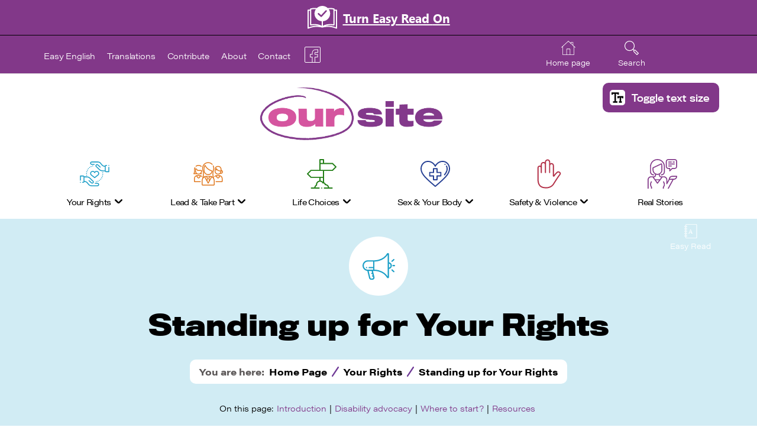

--- FILE ---
content_type: text/html; charset=utf-8
request_url: https://oursite.wwda.org.au/your-rights/standing-up-for-your-rights
body_size: 24110
content:
<!DOCTYPE html><!-- Last Published: Sun Jul 13 2025 23:14:09 GMT+0000 (Coordinated Universal Time) --><html data-wf-domain="oursite.wwda.org.au" data-wf-page="5ea654fbfc3264358dbe2630" data-wf-site="5ea654fbfc326489f6be2614" lang="en" data-wf-collection="5ea654fbfc32645fd6be2625" data-wf-item-slug="standing-up-for-your-rights"><head><meta charset="utf-8"/><title>Standing up for Your Rights | Your Rights | Our Site</title><meta content="" name="description"/><meta content="Standing up for Your Rights | Your Rights | Our Site" property="og:title"/><meta content="" property="og:description"/><meta content="https://cdn.prod.website-files.com/5ea654fbfc3264738bbe2618/5ea654fbfc3264e2fbbe2d14_5d872cde9d7733ee2fc19c6d_009-megaphone.svg" property="og:image"/><meta content="Standing up for Your Rights | Your Rights | Our Site" property="twitter:title"/><meta content="" property="twitter:description"/><meta content="https://cdn.prod.website-files.com/5ea654fbfc3264738bbe2618/5ea654fbfc3264e2fbbe2d14_5d872cde9d7733ee2fc19c6d_009-megaphone.svg" property="twitter:image"/><meta property="og:type" content="website"/><meta content="summary_large_image" name="twitter:card"/><meta content="width=device-width, initial-scale=1" name="viewport"/><link href="https://cdn.prod.website-files.com/5ea654fbfc326489f6be2614/css/wwda-oursite.shared.95038c0bf.min.css" rel="stylesheet" type="text/css"/><link href="https://fonts.googleapis.com" rel="preconnect"/><link href="https://fonts.gstatic.com" rel="preconnect" crossorigin="anonymous"/><script src="https://ajax.googleapis.com/ajax/libs/webfont/1.6.26/webfont.js" type="text/javascript"></script><script type="text/javascript">WebFont.load({  google: {    families: ["Reenie Beanie:regular","Shadows Into Light Two:regular:latin,latin-ext"]  }});</script><script src="https://use.typekit.net/miu5goy.js" type="text/javascript"></script><script type="text/javascript">try{Typekit.load();}catch(e){}</script><script type="text/javascript">!function(o,c){var n=c.documentElement,t=" w-mod-";n.className+=t+"js",("ontouchstart"in o||o.DocumentTouch&&c instanceof DocumentTouch)&&(n.className+=t+"touch")}(window,document);</script><link href="https://cdn.prod.website-files.com/5ea654fbfc326489f6be2614/5ea654fbfc32647178be2800_op_favicon_32.png" rel="shortcut icon" type="image/x-icon"/><link href="https://cdn.prod.website-files.com/5ea654fbfc326489f6be2614/5ea654fbfc3264fc8cbe2801_op_favicon_256.png" rel="apple-touch-icon"/><script async="" src="https://www.googletagmanager.com/gtag/js?id=G-TD0J1TXS4C"></script><script type="text/javascript">window.dataLayer = window.dataLayer || [];function gtag(){dataLayer.push(arguments);}gtag('set', 'developer_id.dZGVlNj', true);gtag('js', new Date());gtag('config', 'G-TD0J1TXS4C');</script><style>
  
/* .easyreadlink {
  display: none;
  } */
  
.displayNone {
  display: none;
}
 
 /* ======== Gerry amend ======== */
.keepDisplayBlock {
  display: block !important;  
}
 /* ======== end amend ======== */
  
html.large_text {
 font-size: 22px;
}
  
.forceDisplayBlock {
  display: block !important;  
}
  
html.no-scroll {overflow: hidden;}
  
.storypage_mediawrap figure {
  margin-top: 50px;
}
  
.storypage_mediawrap figure div {
  background-image: url('https://assets-global.website-files.com/5d49143ad6fdde33b9561acc/5e2fa3afca409abc26ab1889_wwda_stories_corner_moreAngle.png');
  background-position: top left;
  background-repeat: no-repeat;
  background-size: 140px 50px;  
}
  
.storypage_mediawrap figure div img {
  margin-top: 40px;
  margin-left: 40px;
  }
  
.richtext_easyread figure {
  max-width: 200px !important;
}
  
@media print {
  
body, h1, h2, h3, h4, h5, h6, p, ul, li {
  font-size: 11pt;
  font-weight: 300;
  }
  
h1 {
  font-size: 20pt;
  line-height: 24pt;
  font-weight: 700;
  margin: 0 0 10px 0;
  }

h2 {
  font-size: 18pt;
  line-height: 22pt;  
  margin: 0 0 10px 0;  
  }
  
h3 {
  font-size: 16pt;
  margin: 0 0 10px 0;  
  }
  
h4 {
  font-size: 14pt;
  line-height: 18pt;  
  margin: 0 0 10px 0;  
  }
    
h5 {
  font-size: 13pt;
  line-height: 17pt;  
  margin: 0 0 10px 0;  
  }  
  
h6 {
  font-size: 12pt;
  margin: 0 0 10px 0;  
  }  
  
p {
  font-size: 11pt;
  margin: 0 0 10px 0; 
  line-height: 14pt;
  } 
  
li {
  font-size: 11pt;  
  margin: 0 0 10px 0;  
  line-height: 14pt;  
  }   
  
.button {
  color: black;
  border-color: black;
  background-color: white;
  font-size: 11pt;
  line-height: 14pt;
  border-width: 1px;
  padding: 10px;
  }

blockquote {
  font-size: 11pt;
  line-height: 14pt;
  padding: 10px;
  }

iframe {
  display: none;
  }
  
figure.w-richtext-figure-type-video {
  display: none !important;
  }
  
.button_arrow {
  display: none;
  }
  
.button_text {
  margin-left: 0;
  font-size: 11pt;
  line-height: 14pt;  
  }

.main {
  margin: 0;
  padding: 0;
  }
  
.container, .container_wide {
  width: 100%;
  max-width: none;
  margin: 20px 0;
  }
    
.section {
  padding-top: 0;
  }
  
.spacer_50 {
  height: 20px;
  }
  
.topofpage, .nav_first, .nav_top_textlinks_right, .nav_bottom, ._3rdlev_icon, .dangerbar_outer, .easyread_outer, .sharing-link, ._2ndlevel_gridlinks_arch, .section.section_2ndlev_resources, ._2ndlev_resources_subpages, #feedback, #footer {
  display: none;
  }
  
.nav {
  position: static;
  width: 100%;
  height: 100px;
  }  
  
.nav_top_left, .nav_logoicon {
  margin-left: 0;
  }
  
.nav_top_left {
  width: 100%;
  display: block;
  float: none;
  height: 100px;
  margin: 0;
  }
  
.nav_top_left img {
  width: 200px;
  float: none;
  }
  
.nav_top {
  width: 100%;
  max-width: none;
  margin: 0;
  display: block;
  height: 100px;  
  }
  
.menu_v2_bottom {
  display: none;
  }
  
.container._3rdlevels_header, .breadcrumbs_outer {
  text-align: left;
  }
  
.section._3rdlev_hero_basic {
  margin-top: 0;
  }
  
.section.section_lightgrey {
  background-color: #fff;
  }
  
.breadcrumbs_outer {
  margin: 0 0 20px 0;
  padding: 0;
  }
  
.breadcrumbs_inner-2 {
  }
  
 
.breadcrumb_item {
  border-left: 1px solid black;
  padding: 0 0 0 10px;
  margin: 0 0 0 10px;
  background-image: none;
  font-size: 9pt;
  line-height: 9pt;
  font-weight: 300;
  }

.breadcrumb_item.first {
  padding-left: 0;
  margin-left: 0;
  border: none;
  }  
  
.breadcrumb_item.home {
  border: none;
  }   
  
.onpagenav {
  font-size: 8pt;
  }
  
blockquote {
  border-left: 3px solid #000000;
  border-radius: 0;
  }
  
/* Second levels */
  
.section.section_2ndlev_hero_basic {
  margin: 0;
  position: static;
  background-color: #fff !important;
  }
  
._2ndlevel_mainicon_wrap  {
  display: none;
  }
  
._2ndlevel_mainheading {
  margin-top: 0;
  text-align: left;
  font-weight: 700;
  }
  
._2ndlev_mainheading_swoosh {
  display: none;
  }
  
._2ndlevel_description {
  width: 100%;
  max-width: none;
  text-align: left;
  }
  
._2ndlev_hero_video_wrapper {
  background: none;
  width: 25%;
  padding: 0;
  }
  
._2ndlev_hero_illustration_wrapper {
  display: none !important;
  }
  
._2ndlev_hero_video_wrapper {
  display: none;
  }
  
.section.section_2ndlev_subpages_new_wrapper {
  padding-top: 0;
  margin-top: 0;
  }
   
.factbubble_new_basic {
  position: static;
  width: 100%;
  text-align: left;
  top: auto;
  right: auto;
  padding-top: 0;
  height: auto;
  background-image: none;
  }
  
.factbubble_content_main {
  text-align: left;
  margin: 0;
  }
  
._2ndlev_hero_transitionarrow {
  display: none;
  }
  
.container_wide.secondlev_gridlinks {
  position: static;
  margin: 0;
  padding: 0;
  }
  
._2ndlev_linkgrid_h2 {
  margin: 0;
  padding: 0;
  font-size: 18pt;
  }
  
._2ndlev_linkgrid_line {
  display: none;
  }
  
._2ndlev_linkgrid {
  display: block;
  }
  
._2ndlev_linkgrid_item {
  padding: 0;
  border: none;
  }
  
._2ndlev_linkgrid_links {
  margin: 0 0 40px 0;
  padding: 0;
  display: block;
  }
  
._2ndlev_linkgrid_iconwrap {
  width: 50px;
  float: left;
  margin-right: 20px;
  }
  
/* Third Levels */
  
.container._3rdlevels_header {
  margin-bottom: 20px;
  padding-bottom: 0;
  width: 100%;
  max-width: none;
  text-align: left;
  }
  
.section._3rdlev_hero_basic {
  background-color: #ffffff !important;
  }
  
.richtext.richtext_3rdlevhero {
  padding: 0;
  }
  
._3rdlevel_ctas-2 {
  text-align: left;
  padding: 0;
  background-color: #fff !important;
  }
  
._3rdlevel_ctas-2.safety {
  color: black;
  }
  
.w-richtext figure.w-richtext-align-floatright {
  width: 30%;
  }
  
/* EASY READ */

body {
  overflow-x: visible;
  }
  
.easyread_open_wrap {
  position: static;
  overflow-x: hidden;
  overflow-y: hidden !important;
  left: auto;
  right: auto;
  top: auto;
  bottom: auto;
  width: 100%;
  max-width: none;
  }
  
.easyread_open_closebutton, .easyread_open_closebutton_bottom {
	display: none;
}	

.easyread_open_container {
	width: 100%;
}

.richtext_easyread {
	padding: 0;
	background-color: #fff;
}
  
.easyread_open_h1 {
  	margin-top: 0;
  }  

}  
  
</style>

<!-- Hotjar Tracking Code for https://wwdavc-01.webflow.io/ -->
<script>
    (function(h,o,t,j,a,r){
        h.hj=h.hj||function(){(h.hj.q=h.hj.q||[]).push(arguments)};
        h._hjSettings={hjid:1451007,hjsv:6};
        a=o.getElementsByTagName('head')[0];
        r=o.createElement('script');r.async=1;
        r.src=t+h._hjSettings.hjid+j+h._hjSettings.hjsv;
        a.appendChild(r);
    })(window,document,'https://static.hotjar.com/c/hotjar-','.js?sv=');
</script>

<!-- Global site tag (gtag.js) - Google Analytics -->
<script async src="https://www.googletagmanager.com/gtag/js?id=UA-165395341-1"></script>
<script>
 window.dataLayer = window.dataLayer || [];
 function gtag(){dataLayer.push(arguments);}
 gtag('js', new Date());
 gtag('config', 'UA-165395341-1');
</script>


<!-- GLOBAL EASY READ OVERRIDES from IAGroup for CSS located in each TEMPLATE where EASY READ MODULE is positioned -->
<style>

*,
::before,
::after {
  box-sizing: border-box;
  border-width: 0;
  border-style: solid;
}
.iag-easy-read {
  font-family: system-ui, -apple-system, BlinkMacSystemFont, "Segoe UI", Roboto,
    "Helvetica Neue", Arial, "Noto Sans", sans-serif, "Apple Color Emoji",
    "Segoe UI Emoji", "Segoe UI Symbol", "Noto Color Emoji";
  line-height: 2;
  font-size: 1.5rem;
  background-color: #EDF2F7;
}
/* PINK ACCENT: SAFETY AND VIOLENCE */
.iag-easy-read .pink-accent h3 {
  color: #B33148;
}
.iag-easy-read .pink-accent table td {
  background-color: #F6DFDE;
}
.iag-easy-read .text-pink,
.iag-easy-read .text-pink a {
  color: #B33148;
}
/* GREEN ACCENT: LIFE CHOICES */
.iag-easy-read .green-accent h3 {
  color: #237F17;
}
.iag-easy-read .green-accent table td {
  background-color: #D9E3D6;
}
.iag-easy-read .text-green,
.iag-easy-read .text-green a {
  color: #237F17;
}
/* BROWN ACCENT: LEAD AND TAKE PART */
.iag-easy-read .brown-accent h3 {
  color: #A35826;
}
.iag-easy-read .brown-accent table td {
  background-color: #FDE9D9;
}
.iag-easy-read .text-brown,
.iag-easy-read .text-brown a {
  color: #A35826;
}
/* BLUE ACCENT: YOUR RIGHTS */
.iag-easy-read .blue-accent h3 {
  color: #0076B4;
}
.iag-easy-read .blue-accent table td {
  background-color: #E8F5F9;
}
.iag-easy-read .text-blue,
.iag-easy-read .text-blue a {
  color: #0076B4;
}
/* PURPLE ACCENT: HOME PAGE */
.iag-easy-read .purple-accent h3 {
  color: #843A8B;
}
.iag-easy-read .purple-accent table td {
  background-color: #E6D7E7;
}
.iag-easy-read .text-purple,
.iag-easy-read .text-purple a {
  color: #843A8B;
}
.iag-easy-read .table-border {
  border: 1px solid black;
}
/* DARK BLUE ACCENT: SEX AND YOUR BODY */
.iag-easy-read .dark-blue-accent h3 {
  color: #254293;
}
.iag-easy-read .dark-blue-accent table td {
  background-color: #E9ECF4;
}
.iag-easy-read .text-dark-blue,
.iag-easy-read .text-dark-blue a {
  color: #254293;
}
/* Page container */
.iag-easy-read .content {
  max-width: 64rem;
  margin-left: auto;
  margin-right: auto;
  padding-left: 2.5rem;
  padding-right: 2.5rem;
  padding-top: 1.5rem;
  padding-bottom: 1.5rem;
  background-color: #fff;
}
.iag-easy-read p {
  margin-bottom: 1rem;
}
.iag-easy-read a {
  text-decoration: underline;
  font-weight: 700;
  color: #143880;
}
.iag-easy-read a:hover {
  text-decoration: none;
}
.iag-easy-read a:focus {
  outline: 2px dashed black;
  outline-offset: 2px;
}
/* HEADINGS */
.iag-easy-read h1 {
  font-size: 2.25rem;
  font-weight: 700;
}
.iag-easy-read h2 {
  font-size: 1.875rem;
  font-weight: 700;
  color: #975698;
  margin-top: 2.5rem;
  margin-bottom: 0.5rem;
}
.iag-easy-read h3 {
  font-size: 1.5rem;
  font-weight: 700;
}
/* Easy Read table layout */
/* First column is image column */
/* Second column is text */
.iag-easy-read table {
  width: 100%;
  padding: 1rem;
  margin-top: 1rem;
  margin-bottom: 2rem;
  border-collapse: collapse;
}
.iag-easy-read table td {
  display: block;
}
.iag-easy-read td:first-child {
  vertical-align: top;
  text-align: center;
}
@media (min-width: 768px) {
  .iag-easy-read table td {
    display: table-cell;
    padding-top: 1.5rem;
    padding-bottom: 1.5rem;
  }
  .iag-easy-read td:first-child {
    width: 25%;
  }
  .iag-easy-read table td:nth-child(2) {
    padding-left: 1.5rem;
    padding-right: 1.5rem;
  }
}
.iag-easy-read td:first-child img {
  margin-left: auto;
  margin-right: auto;
  height: auto !important;
}
.iag-easy-read ul {
  list-style-type: disc;
}
.iag-easy-read ul ul {
  list-style-type: circle;
}
.iag-easy-read ol {
  list-style-type: decimal;
}
.iag-easy-read ul,
.iag-easy-read ol {
  margin-left: 1rem;
  padding-left: 1rem;
  padding-right: 1rem;
  margin-bottom: 1rem;
}
.iag-easy-read li {
  margin: 1rem;
  padding-left: 1rem;
}



.iag-easy-read p, .iag-easy-read li {
  font-family: system-ui, -apple-system, BlinkMacSystemFont, "Segoe UI", Roboto,
    "Helvetica Neue", Arial, "Noto Sans", sans-serif, "Apple Color Emoji",
    "Segoe UI Emoji", "Segoe UI Symbol", "Noto Color Emoji";
  line-height: 2;
  font-size: 1.5rem;
}

@media (max-width: 767px) {
  .iag-easy-read td:first-child {
    padding: 1.5rem;
    margin-top: 1rem;
    margin-bottom: 1rem;
  }
  .iag-easy-read table td:nth-child(2) {
    padding: 1.5rem;
  }
}
  
  
  /* 12 Mar 2020 amends */
  
@media (min-width: 768px) {
  .no-padding,
  .no-padding td,
  .no-padding ul {
    padding-top: 0 !important;
    padding-bottom: 0 !important;
    margin-top: 0 !important;
    margin-bottom: 0 !important;
  }
}
  
  @media (min-width: 768px) {
  .no-list-padding,
  .no-list-padding td,
  .no-list-padding ul {
    padding-top: 0 !important;
    padding-bottom: 0 !important;
    margin-top: 0 !important;
    margin-bottom: 0 !important;
  }
}
  
  
</style>
  

<script id="jetboost-script" type="text/javascript"> window.JETBOOST_SITE_ID = "clhfl79mg00vr0q1y2zg69jkk"; (function(d) { var s = d.createElement("script"); s.src = "https://cdn.jetboost.io/jetboost.js"; s.async = 1; d.getElementsByTagName("head")[0].appendChild(s); })(document); </script>
  
</head><body><a href="https://oursite-easyread.wwda.org.au/your-rights/standing-up-for-your-rights/" class="easyreadlink w-inline-block"><div class="easyreadlink_text">Turn Easy Read <span class="easyreadlinktext_underline">On</span></div><img src="https://cdn.prod.website-files.com/5ea654fbfc326489f6be2614/5f069775a8192518b407c759_icon_easyRead_white.svg" width="50" alt="Easy Read icon" class="easyreadlink_icon"/></a><div id="nav" class="nav"><div id="top" class="topofpage"></div><nav aria-label="Secondary menu" class="nav_first"><div class="container nav_top_textlinks w-clearfix"><div aria-label="nav-secondary" class="nav_top_textlinks_left w-clearfix"><a href="/easy-english-easy-read" class="nav_top_link">Easy English</a><a href="/accessibility" class="nav_top_link hide">Accessibility</a><a href="/translations" class="nav_top_link">Translations</a><a href="/contribute" class="nav_top_link">Contribute</a><a href="/about/about-us" class="nav_top_link">About</a><a href="/contact-us" class="nav_top_link">Contact</a><a href="https://www.facebook.com/groups/WWDACommunity/" target="_blank" class="nav_top_link facebook w-inline-block"><img src="https://cdn.prod.website-files.com/5ea654fbfc326489f6be2614/5ea654fbfc326437cbbe2764_facebook%20(1).svg" width="27" alt="Link to our Facebook page" class="nav_top_link_facebookicon"/></a></div><div class="nav_top_right"><div class="nav_top_right_icons w-clearfix"><div class="nav_top_right_icons_inner w-clearfix"><a href="/" class="nav_icon w-inline-block"><div class="nav_icon_icon"></div><div class="top_nav_icons_text">Home page</div></a><a data-w-id="fe52691c-2eba-9cbc-d7e0-2654bd97b499" href="#" class="nav_icon search w-inline-block"><div class="nav_icon_icon search"></div><div class="top_nav_icons_text">Search</div></a></div></div></div></div></nav><div class="nav_top w-clearfix"><a id="nav_mobile_button" data-w-id="2d71069c-2e3a-6d80-d033-c58d2cf2351d" href="#" class="nav_mobile_button w-inline-block"><div id="nav_mobile_icon_hamburger" class="nav_mobile_icon_hamburger"><img src="https://cdn.prod.website-files.com/5ea654fbfc326489f6be2614/5ea654fbfc326467d1be280c_menu_icon_v2.svg" alt="Open Menu Icon" width="40" height="40"/></div><div id="nav_mobile_icon_close" class="nav_mobile_icon_close"><img src="https://cdn.prod.website-files.com/5ea654fbfc326489f6be2614/5ec1f3dd207ff6ebb051f07a_icon_close.svg" width="40" height="40" alt="Close Menu Icon"/></div></a><a role="banner" href="/" class="nav_top_left w-inline-block w-clearfix"><img src="https://cdn.prod.website-files.com/5ea654fbfc326489f6be2614/5ea65d545186cf03580fae4c_wwda_oursite_pos_web--compressed.png" alt="Our Site Logo and Brand" class="nav_logoicon"/></a><div class="nav_top_textlinks_right"><div class="toggle_text_size_wrapper"><a id="toggle_text_size" role="button" aria-pressed="false" href="#" class="toggle_text_size w-inline-block"><div class="toggle_text_size_icon"></div><div>Toggle text size</div></a></div></div></div><div class="nav_search_wrapper hidden"><div class="nav_search_content"><div class="nav_search_header"><div class="nav_search_heading">Search now...</div><a data-w-id="c1f551c3-24a3-b241-0699-972f9c4d25d7" href="#" class="nav_search_close w-inline-block"><div class="nav_search_closetext">Close search box</div></a></div><form action="/search" class="nav_search_element w-form"><div class="w-embed"><label for="nav-search" class="form_label" style="color: #fff; padding-right: 15px; padding-top: 10px;">Search</label></div><input class="menu_search_input w-input" maxlength="256" name="query" placeholder="Type your search..." type="search" id="nav-search" required=""/><input type="submit" class="button button_secondary button_search w-button" value="Search"/></form><div class="nav_search_examples"><div class="nav_search_exampleheader">Popular searches:</div><a href="#" class="home_second_search_example w-inline-block"><div class="nav_searchexample_text">Going to school</div></a><a href="#" class="home_second_search_example w-inline-block"><div class="nav_searchexample_text">Safety from violence</div></a><a href="#" class="home_second_search_example last w-inline-block"><div class="nav_searchexample_text">Moving out of home</div></a></div></div><div class="nav_search_bottomspacer"></div></div><nav role="navigation" aria-label="Main menu" class="nav_bottom hidden"><div class="nav_bottom_link"><a data-w-id="32b405f3-555e-f338-d6c7-aa988bf8454b" href="#" class="nav_bottom_menuactivate w-inline-block"><div class="nav_bottom_link_icon"></div><div class="nav_bottom_link_text">Your Rights</div><div class="nav_bottom_arrowbox"><div class="nav_bottom_arrow"></div></div></a><div class="nav_bottom_menucontainer"><a href="/your-rights" class="nav_bottom_menu_overview w-inline-block"><div class="nav_bottom_menu_overviewtext">Overview</div></a><div class="nav_bottom_collistwrap w-dyn-list"><div role="list" class="nav_bottom_collist w-dyn-items"><div role="listitem" class="nav_bottom_colitem w-dyn-item"><a data-w-id="5ff99c5f-6538-4fda-030e-f6eeef74fd50" href="/your-rights/what-are-rights" class="nav_bottom_colitem_link w-inline-block"><div class="nav_bottom_colitem_text">What are Human Rights?</div></a></div><div role="listitem" class="nav_bottom_colitem w-dyn-item"><a data-w-id="5ff99c5f-6538-4fda-030e-f6eeef74fd50" href="/your-rights/disability-and-discrimination" class="nav_bottom_colitem_link w-inline-block"><div class="nav_bottom_colitem_text">Disability and Discrimination</div></a></div><div role="listitem" class="nav_bottom_colitem w-dyn-item"><a data-w-id="5ff99c5f-6538-4fda-030e-f6eeef74fd50" href="/your-rights/un-conventions" class="nav_bottom_colitem_link w-inline-block"><div class="nav_bottom_colitem_text">United Nations Conventions</div></a></div><div role="listitem" class="nav_bottom_colitem w-dyn-item"><a data-w-id="5ff99c5f-6538-4fda-030e-f6eeef74fd50" href="/your-rights/rights-in-australia" class="nav_bottom_colitem_link w-inline-block"><div class="nav_bottom_colitem_text">Rights in Australia</div></a></div><div role="listitem" class="nav_bottom_colitem w-dyn-item"><a data-w-id="5ff99c5f-6538-4fda-030e-f6eeef74fd50" href="/your-rights/your-rights-in-your-state-or-territory" class="nav_bottom_colitem_link w-inline-block"><div class="nav_bottom_colitem_text">Rights in Your State or Territory</div></a></div><div role="listitem" class="nav_bottom_colitem w-dyn-item"><a data-w-id="5ff99c5f-6538-4fda-030e-f6eeef74fd50" href="/your-rights/police-courts-and-prisons" class="nav_bottom_colitem_link w-inline-block"><div class="nav_bottom_colitem_text">Police, Courts and Prisons </div></a></div><div role="listitem" class="nav_bottom_colitem w-dyn-item"><a data-w-id="5ff99c5f-6538-4fda-030e-f6eeef74fd50" href="/your-rights/standing-up-for-your-rights" aria-current="page" class="nav_bottom_colitem_link w-inline-block w--current"><div class="nav_bottom_colitem_text">Standing up for Your Rights</div></a></div><div role="listitem" class="nav_bottom_colitem w-dyn-item"><a data-w-id="5ff99c5f-6538-4fda-030e-f6eeef74fd50" href="/your-rights/making-a-complaint" class="nav_bottom_colitem_link w-inline-block"><div class="nav_bottom_colitem_text">Making a Complaint</div></a></div><div role="listitem" class="nav_bottom_colitem w-dyn-item"><a data-w-id="5ff99c5f-6538-4fda-030e-f6eeef74fd50" href="/your-rights/info-for-supporters" class="nav_bottom_colitem_link w-inline-block"><div class="nav_bottom_colitem_text">Information for Supporters and Services</div></a></div></div></div></div></div><div class="nav_bottom_link lead"><a data-w-id="f27fddfc-d2c7-4cc1-7115-9bce3c2cc8ee" href="#" class="nav_bottom_menuactivate lead w-inline-block"><div class="nav_bottom_link_icon lead"></div><div class="nav_bottom_link_text">Lead &amp; Take Part</div><div class="nav_bottom_arrowbox"><div class="nav_bottom_arrow"></div></div></a><div class="nav_bottom_menucontainer"><a href="/lead-and-take-part" class="nav_bottom_menu_overview w-inline-block"><div class="nav_bottom_menu_overviewtext">Overview</div></a><div class="nav_bottom_collistwrap w-dyn-list"><div role="list" class="nav_bottom_collist w-dyn-items"><div role="listitem" class="nav_bottom_colitem w-dyn-item"><a href="/lead-and-take-part/education" class="nav_bottom_colitem_link lead w-inline-block"><div class="nav_bottom_colitem_text">Education</div></a></div><div role="listitem" class="nav_bottom_colitem w-dyn-item"><a href="/lead-and-take-part/work" class="nav_bottom_colitem_link lead w-inline-block"><div class="nav_bottom_colitem_text">Work</div></a></div><div role="listitem" class="nav_bottom_colitem w-dyn-item"><a href="/lead-and-take-part/hobbies" class="nav_bottom_colitem_link lead w-inline-block"><div class="nav_bottom_colitem_text">Hobbies</div></a></div><div role="listitem" class="nav_bottom_colitem w-dyn-item"><a href="/lead-and-take-part/politics-and-activism" class="nav_bottom_colitem_link lead w-inline-block"><div class="nav_bottom_colitem_text">Politics and Activism</div></a></div><div role="listitem" class="nav_bottom_colitem w-dyn-item"><a href="/lead-and-take-part/mentoring" class="nav_bottom_colitem_link lead w-inline-block"><div class="nav_bottom_colitem_text">Mentoring</div></a></div><div role="listitem" class="nav_bottom_colitem w-dyn-item"><a href="/lead-and-take-part/leadership-organisations" class="nav_bottom_colitem_link lead w-inline-block"><div class="nav_bottom_colitem_text">Leadership Organisations</div></a></div><div role="listitem" class="nav_bottom_colitem w-dyn-item"><a href="/lead-and-take-part/boards-and-committees" class="nav_bottom_colitem_link lead w-inline-block"><div class="nav_bottom_colitem_text">Boards and Committees</div></a></div><div role="listitem" class="nav_bottom_colitem w-dyn-item"><a href="/lead-and-take-part/information-for-supporters-and-services" class="nav_bottom_colitem_link lead w-inline-block"><div class="nav_bottom_colitem_text">Information for Supporters and Services</div></a></div></div></div></div></div><div class="nav_bottom_link choices"><a data-w-id="c8b77e77-974c-288a-8a8c-5db4c8209cf4" href="#" class="nav_bottom_menuactivate life-choices w-inline-block"><div class="nav_bottom_link_icon choices"></div><div class="nav_bottom_link_text">Life Choices</div><div class="nav_bottom_arrowbox"><div class="nav_bottom_arrow"></div></div></a><div class="nav_bottom_menucontainer"><a href="/life-choices" class="nav_bottom_menu_overview w-inline-block"><div class="nav_bottom_menu_overviewtext">Overview</div></a><div class="nav_bottom_collistwrap w-dyn-list"><div role="list" class="nav_bottom_collist w-dyn-items"><div role="listitem" class="nav_bottom_colitem w-dyn-item"><a href="/life-choices/making-decisions" class="nav_bottom_colitem_link life-choices w-inline-block"><div class="nav_bottom_colitem_text">Making Decisions</div></a></div><div role="listitem" class="nav_bottom_colitem w-dyn-item"><a href="/life-choices/healthcare" class="nav_bottom_colitem_link life-choices w-inline-block"><div class="nav_bottom_colitem_text">Healthcare</div></a></div><div role="listitem" class="nav_bottom_colitem w-dyn-item"><a href="/life-choices/coronavirus" class="nav_bottom_colitem_link life-choices w-inline-block"><div class="nav_bottom_colitem_text">Coronavirus (COVID-19)</div></a></div><div role="listitem" class="nav_bottom_colitem w-dyn-item"><a href="/life-choices/disasters-and-crises" class="nav_bottom_colitem_link life-choices w-inline-block"><div class="nav_bottom_colitem_text">Disasters and Crises </div></a></div><div role="listitem" class="nav_bottom_colitem w-dyn-item"><a href="/life-choices/healthy-living" class="nav_bottom_colitem_link life-choices w-inline-block"><div class="nav_bottom_colitem_text">Healthy Living</div></a></div><div role="listitem" class="nav_bottom_colitem w-dyn-item"><a href="/life-choices/housing" class="nav_bottom_colitem_link life-choices w-inline-block"><div class="nav_bottom_colitem_text">Housing</div></a></div><div role="listitem" class="nav_bottom_colitem w-dyn-item"><a href="/life-choices/money" class="nav_bottom_colitem_link life-choices w-inline-block"><div class="nav_bottom_colitem_text">Money</div></a></div><div role="listitem" class="nav_bottom_colitem w-dyn-item"><a href="/life-choices/finding-support" class="nav_bottom_colitem_link life-choices w-inline-block"><div class="nav_bottom_colitem_text">Finding Support</div></a></div><div role="listitem" class="nav_bottom_colitem w-dyn-item"><a href="/life-choices/national-disability-insurance-scheme-ndis" class="nav_bottom_colitem_link life-choices w-inline-block"><div class="nav_bottom_colitem_text">National Disability Insurance Scheme (NDIS)</div></a></div><div role="listitem" class="nav_bottom_colitem w-dyn-item"><a href="/life-choices/info-for-supporters-services" class="nav_bottom_colitem_link life-choices w-inline-block"><div class="nav_bottom_colitem_text">Information for Supporters and Services</div></a></div></div></div></div></div><div class="nav_bottom_link sex"><a data-w-id="122ec28a-b321-a3dc-b1ed-b9653cb4ce24" href="#" class="nav_bottom_menuactivate sex w-inline-block"><div class="nav_bottom_link_icon sex"></div><div class="nav_bottom_link_text">Sex &amp; Your Body</div><div class="nav_bottom_arrowbox"><div class="nav_bottom_arrow"></div></div></a><div class="nav_bottom_menucontainer"><a href="/sex-and-your-body" class="nav_bottom_menu_overview w-inline-block"><div class="nav_bottom_menu_overviewtext">Overview</div></a><div class="nav_bottom_collistwrap w-dyn-list"><div role="list" class="nav_bottom_collist w-dyn-items"><div role="listitem" class="nav_bottom_colitem w-dyn-item"><a href="/sex-and-your-body/sex-and-consent" class="nav_bottom_colitem_link sex w-inline-block"><div class="nav_bottom_colitem_text">Sex and Consent</div></a></div><div role="listitem" class="nav_bottom_colitem w-dyn-item"><a href="/sex-and-your-body/safer-sex-and-contraception" class="nav_bottom_colitem_link sex w-inline-block"><div class="nav_bottom_colitem_text">Safer Sex and Contraception</div></a></div><div role="listitem" class="nav_bottom_colitem w-dyn-item"><a href="/sex-and-your-body/your-body" class="nav_bottom_colitem_link sex w-inline-block"><div class="nav_bottom_colitem_text">Your Body</div></a></div><div role="listitem" class="nav_bottom_colitem w-dyn-item"><a href="/sex-and-your-body/womens-health" class="nav_bottom_colitem_link sex w-inline-block"><div class="nav_bottom_colitem_text">Women&#x27;s Health</div></a></div><div role="listitem" class="nav_bottom_colitem w-dyn-item"><a href="/sex-and-your-body/gender-and-sexuality" class="nav_bottom_colitem_link sex w-inline-block"><div class="nav_bottom_colitem_text">Gender and Sexuality</div></a></div><div role="listitem" class="nav_bottom_colitem w-dyn-item"><a href="/sex-and-your-body/intersex-variations" class="nav_bottom_colitem_link sex w-inline-block"><div class="nav_bottom_colitem_text">Intersex Variations </div></a></div><div role="listitem" class="nav_bottom_colitem w-dyn-item"><a href="/sex-and-your-body/pregnancy-and-choices" class="nav_bottom_colitem_link sex w-inline-block"><div class="nav_bottom_colitem_text">Pregnancy and Choices</div></a></div><div role="listitem" class="nav_bottom_colitem w-dyn-item"><a href="/sex-and-your-body/raising-children" class="nav_bottom_colitem_link sex w-inline-block"><div class="nav_bottom_colitem_text">Raising Children</div></a></div><div role="listitem" class="nav_bottom_colitem w-dyn-item"><a href="/sex-and-your-body/myths-and-facts" class="nav_bottom_colitem_link sex w-inline-block"><div class="nav_bottom_colitem_text">Myths and Facts</div></a></div><div role="listitem" class="nav_bottom_colitem w-dyn-item"><a href="/sex-and-your-body/information-for-supporters-and-services" class="nav_bottom_colitem_link sex w-inline-block"><div class="nav_bottom_colitem_text">Information for Supporters and Services</div></a></div></div></div></div></div><div class="nav_bottom_link safety"><a data-w-id="710ddb96-db60-2e2d-8857-265d2112c734" href="#" class="nav_bottom_menuactivate safety w-inline-block"><div class="nav_bottom_link_icon safety"></div><div class="nav_bottom_link_text">Safety &amp; Violence</div><div class="nav_bottom_arrowbox"><div class="nav_bottom_arrow"></div></div></a><div class="nav_bottom_menucontainer"><a href="/safety-violence" class="nav_bottom_menu_overview w-inline-block"><div class="nav_bottom_menu_overviewtext">Overview</div></a><div class="nav_bottom_collistwrap w-dyn-list"><div role="list" class="nav_bottom_collist w-dyn-items"><div role="listitem" class="nav_bottom_colitem w-dyn-item"><a href="/safety-and-violence/what-is-violence" class="nav_bottom_colitem_link safety w-inline-block"><div class="nav_bottom_colitem_text">What is Violence?</div></a></div><div role="listitem" class="nav_bottom_colitem w-dyn-item"><a href="/safety-and-violence/getting-help" class="nav_bottom_colitem_link safety w-inline-block"><div class="nav_bottom_colitem_text">Getting Help</div></a></div><div role="listitem" class="nav_bottom_colitem w-dyn-item"><a href="/safety-and-violence/respectful-relationships" class="nav_bottom_colitem_link safety w-inline-block"><div class="nav_bottom_colitem_text">Respectful Relationships </div></a></div><div role="listitem" class="nav_bottom_colitem w-dyn-item"><a href="/safety-and-violence/disability-royal-commission" class="nav_bottom_colitem_link safety w-inline-block"><div class="nav_bottom_colitem_text">Disability Royal Commission</div></a></div><div role="listitem" class="nav_bottom_colitem w-dyn-item"><a href="/safety-and-violence/myths-and-facts" class="nav_bottom_colitem_link safety w-inline-block"><div class="nav_bottom_colitem_text">Myths and Facts</div></a></div><div role="listitem" class="nav_bottom_colitem w-dyn-item"><a href="/safety-and-violence/staying-safe-online" class="nav_bottom_colitem_link safety w-inline-block"><div class="nav_bottom_colitem_text">Staying Safe Online </div></a></div><div role="listitem" class="nav_bottom_colitem w-dyn-item"><a href="/safety-and-violence/information-for-supporters-and-services" class="nav_bottom_colitem_link safety w-inline-block"><div class="nav_bottom_colitem_text">Information for Supporters and Services</div></a></div></div></div></div></div><a href="/stories-private-dev" class="nav_bottom_link stories w-inline-block"><div data-w-id="af6d3819-a5f3-e073-33a0-2b3ce245be84" class="nav_bottom_menuactivate stories"><div class="nav_bottom_link_icon stories"></div><div class="nav_bottom_link_text">Real Stories</div></div></a></nav><nav id="menu_v2_bottom" role="navigation" aria-label="Main menu" aria-haspopup="true" aria-expanded="false" class="menu_v2_bottom w-clearfix"><ul role="list" class="container_wide container_menuv2_bottom"><li class="menu_v2_col"><a id="nav_yourRights" role="menuitem" aria-haspopup="true" aria-expanded="false" data-w-id="643cdf82-ed20-db67-84ee-63ae27ec1df6" href="#" class="menuv2_main_activate w-inline-block"><div class="menuv2_main_activate_icon"></div><div class="menuv2_main_activate_label"><div class="menuv2_activate_text">Your Rights</div><div class="menuv2_activate_arrow"></div></div></a><ul role="list" class="menuv2_main_dropdown w-list-unstyled"><li role="none"><a role="menuitem" href="/your-rights" class="menuv2_main_item_heading">Overview</a></li><li role="none"><a role="menuitem" href="https://oursite.wwda.org.au/your-rights/what-are-rights" class="menuv2_main_item">What are Human Rights?</a></li><li role="none"><a role="menuitem" href="https://oursite.wwda.org.au/your-rights/disability-and-discrimination" class="menuv2_main_item">Disability and Discrimination</a></li><li role="none"><a role="menuitem" href="https://oursite.wwda.org.au/your-rights/un-conventions" class="menuv2_main_item">United Nations Conventions</a></li><li role="none"><a role="menuitem" href="https://oursite.wwda.org.au/your-rights/rights-in-australia" class="menuv2_main_item">Rights in Australia</a></li><li role="none"><a role="menuitem" href="https://oursite.wwda.org.au/your-rights/your-rights-in-your-state-or-territory" class="menuv2_main_item">Rights in Your State or Territory</a></li><li role="none"><a role="menuitem" href="https://oursite.wwda.org.au/your-rights/police-courts-and-prisons" class="menuv2_main_item">Police, Courts &amp; Prisons</a></li><li role="none"><a role="menuitem" href="https://oursite.wwda.org.au/your-rights/standing-up-for-your-rights" class="menuv2_main_item">Standing up for your Rights</a></li><li role="none"><a role="menuitem" href="https://oursite.wwda.org.au/your-rights/making-a-complaint" class="menuv2_main_item">Making a Complaint</a></li><li role="none"><a role="menuitem" href="https://oursite.wwda.org.au/your-rights/info-for-supporters" class="menuv2_main_item">Information for Supporters and Services</a></li></ul></li><li class="menu_v2_col"><a id="nav_leadAndTakePart" role="menuitem" aria-haspopup="true" aria-expanded="false" data-w-id="643cdf82-ed20-db67-84ee-63ae27ec1e07" href="#" class="menuv2_main_activate leadtakepart w-inline-block"><div class="menuv2_main_activate_icon lead"></div><div class="menuv2_main_activate_label"><div class="menuv2_activate_text">Lead &amp; Take Part</div><div class="menuv2_activate_arrow"></div></div></a><ul aria-label="Lead and Take Part" role="list" class="menuv2_main_dropdown leadtakepart w-list-unstyled"><li role="none"><a role="menuitem" href="/lead-and-take-part" class="menuv2_main_item_heading">Overview</a></li><li role="none"><a role="menuitem" href="https://oursite.wwda.org.au/lead-and-take-part/education" class="menuv2_main_item lead">Education</a></li><li role="none"><a role="menuitem" href="https://oursite.wwda.org.au/lead-and-take-part/work" class="menuv2_main_item lead">Work</a></li><li role="none"><a role="menuitem" href="https://oursite.wwda.org.au/lead-and-take-part/hobbies" class="menuv2_main_item lead">Hobbies</a></li><li role="none"><a role="menuitem" href="https://oursite.wwda.org.au/lead-and-take-part/politics-and-activism" class="menuv2_main_item lead">Politics and Activism</a></li><li role="none"><a role="menuitem" href="https://oursite.wwda.org.au/lead-and-take-part/mentoring" class="menuv2_main_item lead">Mentoring</a></li><li role="none"><a role="menuitem" href="https://oursite.wwda.org.au/lead-and-take-part/leadership-organisations" class="menuv2_main_item lead">Leadership Organisations</a></li><li role="none"><a role="menuitem" href="https://oursite.wwda.org.au/lead-and-take-part/boards-and-committees" class="menuv2_main_item lead">Boards and Committees</a></li><li role="none"><a role="menuitem" href="https://oursite.wwda.org.au/lead-and-take-part/information-for-supporters-and-services" class="menuv2_main_item lead">Information for Supporters and Services</a></li></ul></li><li class="menu_v2_col"><a id="nav_lifeChoices" role="menuitem" aria-haspopup="true" aria-expanded="false" data-w-id="643cdf82-ed20-db67-84ee-63ae27ec1e18" href="#" class="menuv2_main_activate lifechoices w-inline-block"><div class="menuv2_main_activate_icon lifechoices"></div><div class="menuv2_main_activate_label"><div class="menuv2_activate_text">Life Choices</div><div class="menuv2_activate_arrow"></div></div></a><ul aria-label="Life Choices" role="list" class="menuv2_main_dropdown lifechoices w-list-unstyled"><li role="none"><a role="menuitem" href="/life-choices" class="menuv2_main_item_heading">Overview</a></li><li role="none"><a role="menuitem" href="https://oursite.wwda.org.au/life-choices/making-decisions" class="menuv2_main_item lifechoices">Making Decisions</a></li><li role="none"><a role="menuitem" href="https://oursite.wwda.org.au/life-choices/healthcare" class="menuv2_main_item lifechoices">Healthcare</a></li><li role="none"><a role="menuitem" href="https://oursite.wwda.org.au/life-choices/coronavirus" class="menuv2_main_item lifechoices">Coronavirus (COVID-19)</a></li><li role="none"><a role="menuitem" href="https://oursite.wwda.org.au/life-choices/disasters-and-crises" class="menuv2_main_item lifechoices">Disasters and Crises</a></li><li role="none"><a role="menuitem" href="https://oursite.wwda.org.au/life-choices/housing" class="menuv2_main_item lifechoices">Housing</a></li><li role="none"><a role="menuitem" href="https://oursite.wwda.org.au/life-choices/money" class="menuv2_main_item lifechoices">Money</a></li><li role="none"><a role="menuitem" href="https://oursite.wwda.org.au/life-choices/healthy-living" class="menuv2_main_item lifechoices">Healthy Living</a></li><li role="none"><a role="menuitem" href="https://oursite.wwda.org.au/life-choices/finding-support" class="menuv2_main_item lifechoices">Finding Support</a></li><li role="none"><a role="menuitem" href="https://oursite.wwda.org.au/life-choices/national-disability-insurance-scheme-ndis" class="menuv2_main_item lifechoices">National Disability Insurance Scheme (NDIS)</a></li><li role="none"><a role="menuitem" href="https://oursite.wwda.org.au/life-choices/info-for-supporters-services" class="menuv2_main_item lifechoices">Information for Supporters and Services</a></li></ul></li><li class="menu_v2_col"><a id="nav_sexAndYourBody" role="menuitem" aria-haspopup="true" aria-expanded="false" data-w-id="643cdf82-ed20-db67-84ee-63ae27ec1e29" href="#" class="menuv2_main_activate sexbody w-inline-block"><div class="menuv2_main_activate_icon sexbody"></div><div class="menuv2_main_activate_label"><div class="menuv2_activate_text">Sex &amp; Your Body</div><div class="menuv2_activate_arrow"></div></div></a><ul aria-label="Sex and Your Body" role="list" class="menuv2_main_dropdown sexbody w-list-unstyled"><li role="none"><a role="menuitem" href="/sex-and-your-body" class="menuv2_main_item_heading">Overview</a></li><li role="none"><a role="menuitem" href="https://oursite.wwda.org.au/sex-and-your-body/sex-and-consent" class="menuv2_main_item sexbody">Sex and Consent</a></li><li role="none"><a role="menuitem" href="https://oursite.wwda.org.au/sex-and-your-body/safer-sex-and-contraception" class="menuv2_main_item sexbody">Safer Sex and Contraception</a></li><li role="none"><a role="menuitem" href="https://oursite.wwda.org.au/sex-and-your-body/your-body" class="menuv2_main_item sexbody">Your Body</a></li><li role="none"><a role="menuitem" href="https://oursite.wwda.org.au/sex-and-your-body/womens-health" class="menuv2_main_item sexbody">Women&#x27;s Health</a></li><li role="none"><a role="menuitem" href="https://oursite.wwda.org.au/sex-and-your-body/gender-and-sexuality" class="menuv2_main_item sexbody">Gender and Sexuality</a></li><li role="none"><a role="menuitem" href="https://wwda-oursite.webflow.io/sex-and-your-body/intersex-variations" class="menuv2_main_item sexbody">Intersex Variations</a></li><li role="none"><a role="menuitem" href="https://oursite.wwda.org.au/sex-and-your-body/myths-and-facts" class="menuv2_main_item sexbody">Myths and Facts</a></li><li role="none"><a role="menuitem" href="https://oursite.wwda.org.au/sex-and-your-body/pregnancy-and-choices" class="menuv2_main_item sexbody">Pregnancy and Choices</a></li><li role="none"><a role="menuitem" href="https://oursite.wwda.org.au/sex-and-your-body/raising-children" class="menuv2_main_item sexbody">Raising Children</a></li><li role="none"><a role="menuitem" href="https://oursite.wwda.org.au/sex-and-your-body/information-for-supporters-and-services" class="menuv2_main_item sexbody">Information for Supporters and Services</a></li></ul></li><li class="menu_v2_col"><a id="nav_safetyAndViolence" role="menuitem" aria-haspopup="true" aria-expanded="false" data-w-id="643cdf82-ed20-db67-84ee-63ae27ec1e3a" href="#" class="menuv2_main_activate safetyviolence w-inline-block"><div class="menuv2_main_activate_icon safetyviolence"></div><div class="menuv2_main_activate_label"><div class="menuv2_activate_text">Safety &amp; Violence</div><div class="menuv2_activate_arrow"></div></div></a><ul aria-label="Safety and Violence" role="list" class="menuv2_main_dropdown safetyviolence w-list-unstyled"><li><a role="menuitem" href="/safety-violence" class="menuv2_main_item_heading">Overview</a></li><li><a role="menuitem" href="https://oursite.wwda.org.au/safety-and-violence/what-is-violence" class="menuv2_main_item safetyviolence">What is Violence?</a></li><li><a role="menuitem" href="https://oursite.wwda.org.au/safety-and-violence/getting-help" class="menuv2_main_item safetyviolence">Getting Help</a></li><li><a role="menuitem" href="https://oursite.wwda.org.au/safety-and-violence/respectful-relationships" class="menuv2_main_item safetyviolence">Respectful Relationships</a></li><li><a role="menuitem" href="https://oursite.wwda.org.au/safety-and-violence/disability-royal-commission" class="menuv2_main_item safetyviolence">Disability Royal Commission</a></li><li><a role="menuitem" href="https://oursite.wwda.org.au/safety-and-violence/myths-and-facts" class="menuv2_main_item safetyviolence">Myths and Facts</a></li><li><a role="menuitem" href="https://oursite.wwda.org.au/safety-and-violence/staying-safe-online" class="menuv2_main_item safetyviolence">Staying Safe Online</a></li><li><a role="menuitem" href="https://oursite.wwda.org.au/safety-and-violence/information-for-supporters-and-services" class="menuv2_main_item safetyviolence">Information for supporters and services</a></li></ul></li><li class="menu_v2_col"><a aria-haspopup="false" role="menuitem" href="/bak-stories" class="menuv2_main_activate stories w-inline-block"><div class="menuv2_main_activate_icon stories"></div><div class="menuv2_main_activate_label"><div class="menuv2_activate_text">Real Stories</div></div></a></li></ul><div aria-label="nav-secondary" class="menuv2_navsecondary w-clearfix"><form action="/search" class="menuv2_searchwrap w-form"><div class="w-embed"><label for="home-search" style="margin-top: 1rem; margin-right: 15px;">Search</label></div><input class="menuv2_searchinput w-input" maxlength="256" name="query" placeholder="Search for…" type="search" id="Search-mobile" required=""/><input type="submit" class="button search_button nav w-button" value="Search"/></form><a href="/accessibility" class="menuv2_navsecondary_link">Accessibility</a><a href="/easy-english-easy-read" class="menuv2_navsecondary_link">Easy English</a><a href="/translations" class="menuv2_navsecondary_link">Translations</a><a href="/contribute" class="menuv2_navsecondary_link">Contribute</a><a href="/about/about-us" class="menuv2_navsecondary_link">About us</a><a href="/contact-us" class="menuv2_navsecondary_link">Contact us</a><a href="https://www.facebook.com/groups/WWDACommunity/" target="_blank" class="menuv2_navsecondary_link">Facebook Group</a></div></nav></div><div class="nav_olderlink_container"><div class="nav_olderlink_containerinner w-clearfix"><a id="navbar_easyread" href="https://oursite-easyread.wwda.org.au/your-rights/standing-up-for-your-rights/" class="nav_icon eayread w-inline-block"><div class="nav_icon_icon easyread"></div><div class="top_nav_icons_text">Easy Read</div></a></div></div><main id="content"><header class="section _3rdlev_hero_basic bkd_skyblue"><div class="easyread_outer"><div class="easyread_inner"><a id="panel_easyread" href="#" class="easyread_panel w-inline-block w-clearfix"><div class="easyreadbar_icon"></div><div class="easyreadbar_text">This page is also written in Easy Read. Click to open Easy Read.</div></a></div></div><div class="container _3rdlevels_header"><div style="background-image:url(&quot;https://cdn.prod.website-files.com/5ea654fbfc3264738bbe2618/5ea654fbfc3264e2fbbe2d14_5d872cde9d7733ee2fc19c6d_009-megaphone.svg&quot;)" class="_3rdlev_icon"></div><h1 class="_3rdlevel_h1_bottom">Standing up for Your Rights</h1><div class="breadcrumbs_outer"><div aria-label="Breadcrumb" class="breadcrumbs_inner-2"><div class="breadcrumb_item first">You are here:</div><a href="/" class="breadcrumb_item home w-inline-block"><div>Home Page</div></a><a href="/your-rights" class="breadcrumb_item w-inline-block"><div>Your Rights</div></a><a href="/your-rights/standing-up-for-your-rights" aria-current="page" class="breadcrumb_item last w-inline-block w--current"><div>Standing up for Your Rights</div></a></div></div><div class="onpagenav"><div class="onpagenav_text">On this page:</div><a href="#overview" class="onpagenav_link">Introduction</a><div class="onpagenav_text">|</div><a href="#one" class="onpagenav_link">Disability advocacy</a><div class="onpagenav_text">|</div><a href="#three" class="onpagenav_link">Where to start?</a><div class="onpagenav_text w-condition-invisible">|</div><a href="#three" class="onpagenav_link w-condition-invisible w-dyn-bind-empty"></a><div class="onpagenav_text w-condition-invisible">|</div><a href="#four" class="onpagenav_link w-condition-invisible w-dyn-bind-empty"></a><div class="onpagenav_text">|</div><a href="#resources" class="onpagenav_link">Resources</a></div><div class="_3rdlevel_introtext"><div id="overview" class="richtext richtext_3rdlevhero w-richtext"><p>Even though everyone has the same rights, people are not always treated equally.</p><p>This page can help you learn how to stand up for your rights when you need to, and say no to unfair treatment. <strong>‍</strong></p><p><em>Watch the WWDA Youth Network video: &#x27;Understanding and Advocating for your Rights&#x27;:</em></p><figure style="padding-bottom:56.206088992974244%" class="w-richtext-align-fullwidth w-richtext-figure-type-video"><div><iframe allowfullscreen="true" frameborder="0" scrolling="no" src="https://www.youtube.com/embed/4Y8ROYezksQ?rel=0&amp;start=613"></iframe></div></figure><blockquote><strong>Tip:</strong> Click the subtitles button in the bottom right hand corner of the video to turn closed captions on and off.</blockquote></div></div></div></header><div class="_3rdlevel_content_stack"><div id="one" class="section section_lightgrey"><div class="container container_first"><div class="richtext w-richtext"><h2>Disability advocacy</h2><p>Once you know what your rights are, it is easier to stand up for yourself in different situations.</p><p><strong>Disability Advocacy</strong> is work an individual, a group or an organisation does to stop a person with disability being treated badly.<strong>  <br/>‍</strong></p><figure class="w-richtext-align-floatright w-richtext-figure-type-image"><div><img src="https://cdn.prod.website-files.com/5d49fce315f2c1088102da65/5e2d280945d1b4f914de677d_200114_OurPlace_WebsiteImages_Template_01_13.png" alt="Photo of Amy; a young Aboriginal woman with disability. In this photo she is wearing green glasses and a cap and is looking to the left."/></div></figure><h3><strong>Self-advocacy</strong></h3><p><strong>Self-advocacy</strong> is when you speak up or act on an issue or a situation where your rights are not being supported. <br/><br/>This might involve speaking up for yourself. For example, speaking to a business that does not let you inside with your companion dog, or complaining to your workplace for not giving you the flexibility you need to attend medical appointments. <br/><br/>Self-advocacy can also be speaking up for women with disability as a group. For example, asking the government to increase the rate of the Disability Support Pension (DSP).<br/>‍</p><h3><strong>Advocacy support</strong></h3><p>If you need support to make a complaint or speak up about your rights, you can ask a <strong>disability advocate</strong> for help. </p><p>Advocates can help you by speaking on your behalf to services, organisations and employers, making complaints about discrimination and more. </p><blockquote>Find an advocate with the<strong> </strong>Australian Government<strong> </strong><a href="https://disabilityadvocacyfinder.dss.gov.au/disability/ndap/"><strong>Disability Advocacy Finder</strong></a> (external link).<br/></blockquote></div><div class="storylink w-clearfix w-condition-invisible"><div class="storylink_img"><img alt="Photo of Katrina smiling. A painting is in the background " src="https://cdn.prod.website-files.com/5ea654fbfc3264738bbe2618/5ea654fbfc326455bfbe2eb6_katrina5.png" sizes="100vw" srcset="https://cdn.prod.website-files.com/5ea654fbfc3264738bbe2618/5ea654fbfc326455bfbe2eb6_katrina5-p-500.png 500w, https://cdn.prod.website-files.com/5ea654fbfc3264738bbe2618/5ea654fbfc326455bfbe2eb6_katrina5-p-800.png 800w, https://cdn.prod.website-files.com/5ea654fbfc3264738bbe2618/5ea654fbfc326455bfbe2eb6_katrina5-p-1080.png 1080w, https://cdn.prod.website-files.com/5ea654fbfc3264738bbe2618/5ea654fbfc326455bfbe2eb6_katrina5-p-1600.png 1600w, https://cdn.prod.website-files.com/5ea654fbfc3264738bbe2618/5ea654fbfc326455bfbe2eb6_katrina5.png 1920w"/></div><div class="storylink_textbox"><div class="storylink_textheading">Related story</div><div class="storylink_textmain">“I strongly want to be an advocate on behalf of people with disabilities. I want to make a change.”</div><div class="storylink_author">- Katrina</div><a href="https://oursite.wwda.org.au/stories/katrinas-story" class="button w-inline-block w-clearfix"><div class="button_arrow"></div><div class="button_text">Watch and listen to Katrina&#x27;s story</div></a></div></div></div><div class="_3rdlevel_ctas-2 rights"><a href="https://www.humanrights.gov.au/" target="_blank" class="button button_end_section w-inline-block w-clearfix"><div class="button_arrow"></div><div class="button_text">Visit the Australian Human Rights Commission website (external link)</div></a></div></div><div id="two" class="section"><div class="container"><div class="richtext w-richtext"><h2>Where do I start?</h2><p>The first step in standing up for your rights is knowing what your rights are. <br/></p><p>Remember your basic rights. You have the right to: <strong>‍</strong></p><ul role="list"><li>‍<strong>freedom</strong> to make your own choices and to be yourself<strong>‍</strong></li><li><strong>fair treatment</strong> in all areas of life including work, education and the law<strong>‍</strong></li><li><strong>safety</strong> from all forms of violence, abuse and poor treatment</li><li>‍<strong>respect</strong> for your privacy and family life </li><li>‍<strong>support </strong>to access things like healthcare, housing. </li></ul><blockquote><strong>Tip: </strong>You can learn more about your rights by downloading and reading the <a href="/resources/wwda-human-rights-toolkit"><strong>WWDA</strong> <strong>Human Rights Toolkit</strong>.</a><a href="https://cdn.prod.website-files.com/5d49fce315f2c1088102da65/5de841c6a8e8e5227a84ec73_WWDA-Human-Rights-Toolkit-Final-Reduced.pdf"><strong>‍</strong></a></blockquote><h3><strong><br/>Stay calm</strong></h3><p>If someone treats you badly it may be tempting to get angry or become aggressive, but it is important to stop, stay calm and think before you act. </p><p>For example, if your manager at work tells you that you cannot go to a doctor’s appointment, try not to get upset and say things that you may regret. Being aggressive or rude is unlikely to get you what you want. </p><p>Think about what your options are. Ask yourself questions like:</p><ul role="list"><li>When is a good time to approach my boss about the situation?</li><li>Is there a way to talk to the my boss about the situation that will help them to understand my needs? </li><li>Are there guidelines about accessible work that I can show them? <br/>‍</li></ul><h3><strong>Plan ahead</strong></h3><p><strong>‍</strong>Before you ask for what you want, it can help to prepare. You could write down or collect information about things like: </p><ul role="list"><li>what the problem is</li><li>what you want to change</li><li>any laws, policies or documents that support what you want.  </li></ul><p>Planning ahead may not always be possible, but if you can do this it will help you to have evidence to support you and help you to feel more confident. <br/>‍</p><h3><strong>Consider a formal complaint</strong></h3><p>If someone does something that violates your rights, it can sometimes be helpful to make a formal complaint. You can learn how to do this on the <a href="/your-rights/making-a-complaint"><strong>Making a Complaint</strong></a><strong> </strong>page.<br/>‍</p></div><div class="storylink w-clearfix"><div class="storylink_img"><img alt="Photo of Katrina smiling. A painting is in the background " src="https://cdn.prod.website-files.com/5ea654fbfc3264738bbe2618/5ea654fbfc326455bfbe2eb6_katrina5.png" sizes="100vw" srcset="https://cdn.prod.website-files.com/5ea654fbfc3264738bbe2618/5ea654fbfc326455bfbe2eb6_katrina5-p-500.png 500w, https://cdn.prod.website-files.com/5ea654fbfc3264738bbe2618/5ea654fbfc326455bfbe2eb6_katrina5-p-800.png 800w, https://cdn.prod.website-files.com/5ea654fbfc3264738bbe2618/5ea654fbfc326455bfbe2eb6_katrina5-p-1080.png 1080w, https://cdn.prod.website-files.com/5ea654fbfc3264738bbe2618/5ea654fbfc326455bfbe2eb6_katrina5-p-1600.png 1600w, https://cdn.prod.website-files.com/5ea654fbfc3264738bbe2618/5ea654fbfc326455bfbe2eb6_katrina5.png 1920w"/></div><div class="storylink_textbox"><div class="storylink_textheading">Related story</div><div class="storylink_textmain">“I strongly want to be an advocate on behalf of people with disabilities. I want to make a change.”</div><div class="storylink_author">- Katrina</div><a href="https://oursite.wwda.org.au/stories/katrinas-story" class="button w-inline-block w-clearfix"><div class="button_arrow"></div><div class="button_text">Watch and listen to Katrina&#x27;s story</div></a></div></div></div><div class="_3rdlevel_ctas-2 rights w-condition-invisible"><a href="#find-information" class="button button_end_section w-inline-block w-clearfix"><div class="button_arrow"></div><div class="button_text w-dyn-bind-empty"></div></a></div></div><div id="three" class="section section_lightgrey w-condition-invisible"><div class="container"><div class="richtext w-dyn-bind-empty w-richtext"></div><div class="storylink w-clearfix w-condition-invisible"><div class="storylink_img"><img alt="Photo of Katrina smiling. A painting is in the background " src="https://cdn.prod.website-files.com/5ea654fbfc3264738bbe2618/5ea654fbfc326455bfbe2eb6_katrina5.png" sizes="(max-width: 479px) 90vw, (max-width: 767px) 72vw, (max-width: 991px) 40vw, 41vw" srcset="https://cdn.prod.website-files.com/5ea654fbfc3264738bbe2618/5ea654fbfc326455bfbe2eb6_katrina5-p-500.png 500w, https://cdn.prod.website-files.com/5ea654fbfc3264738bbe2618/5ea654fbfc326455bfbe2eb6_katrina5-p-800.png 800w, https://cdn.prod.website-files.com/5ea654fbfc3264738bbe2618/5ea654fbfc326455bfbe2eb6_katrina5-p-1080.png 1080w, https://cdn.prod.website-files.com/5ea654fbfc3264738bbe2618/5ea654fbfc326455bfbe2eb6_katrina5-p-1600.png 1600w, https://cdn.prod.website-files.com/5ea654fbfc3264738bbe2618/5ea654fbfc326455bfbe2eb6_katrina5.png 1920w"/></div><div class="storylink_textbox"><div class="storylink_textheading">Related story</div><div class="storylink_textmain">“I strongly want to be an advocate on behalf of people with disabilities. I want to make a change.”</div><div class="storylink_author">- Katrina</div><a href="https://oursite.wwda.org.au/stories/katrinas-story" class="button w-inline-block w-clearfix"><div class="button_arrow"></div><div class="button_text">Watch and listen to Katrina&#x27;s story</div></a></div></div></div><div class="_3rdlevel_ctas-2 rights w-condition-invisible"><a href="#find-information" class="button button_end_section w-inline-block w-clearfix"><div class="button_arrow"></div><div class="button_text w-dyn-bind-empty"></div></a></div></div><div id="four" class="section w-condition-invisible"><div class="container"><div class="richtext w-dyn-bind-empty w-richtext"></div><div class="storylink w-clearfix w-condition-invisible"><div class="storylink_img"><img alt="Photo of Katrina smiling. A painting is in the background " src="https://cdn.prod.website-files.com/5ea654fbfc3264738bbe2618/5ea654fbfc326455bfbe2eb6_katrina5.png" sizes="100vw" srcset="https://cdn.prod.website-files.com/5ea654fbfc3264738bbe2618/5ea654fbfc326455bfbe2eb6_katrina5-p-500.png 500w, https://cdn.prod.website-files.com/5ea654fbfc3264738bbe2618/5ea654fbfc326455bfbe2eb6_katrina5-p-800.png 800w, https://cdn.prod.website-files.com/5ea654fbfc3264738bbe2618/5ea654fbfc326455bfbe2eb6_katrina5-p-1080.png 1080w, https://cdn.prod.website-files.com/5ea654fbfc3264738bbe2618/5ea654fbfc326455bfbe2eb6_katrina5-p-1600.png 1600w, https://cdn.prod.website-files.com/5ea654fbfc3264738bbe2618/5ea654fbfc326455bfbe2eb6_katrina5.png 1920w"/></div><div class="storylink_textbox"><div class="storylink_textheading">Related Story</div><div class="storylink_textmain">“I strongly want to be an advocate on behalf of people with disabilities. I want to make a change.”</div><div class="storylink_author">- Katrina</div><a href="https://oursite.wwda.org.au/stories/katrinas-story" class="button w-inline-block w-clearfix"><div class="button_arrow"></div><div class="button_text">Watch and listen to Katrina&#x27;s story</div></a></div></div></div><div class="_3rdlevel_ctas-2 rights w-condition-invisible"><a href="#find-information" class="button button_end_section w-inline-block w-clearfix"><div class="button_arrow"></div><div class="button_text w-dyn-bind-empty"></div></a></div></div><div class="container"><div class="w-embed w-script"><a class="sharing-link" href="javascript:fbshareCurrentPage();void(0);" alt="Share on Facebook" style="width: 80%;">Share on Facebook</a>

<script language="javascript">
    function fbshareCurrentPage()
    {window.open("https://www.facebook.com/sharer/sharer.php?u="+escape(window.location.href)+"&t="+document.title, '', 'menubar=no,toolbar=no,resizable=yes,scrollbars=yes,height=150,width=300');return false; }
</script></div></div></div><div class="_2ndlevel_gridlinks_arch _2ndlev_arch_inverse _3rdlev_arch"></div><div class="section section_2ndlev_resources bkd_skyblue50"><div class="_3rdlev_resourcesblockout"></div><div class="container _2nd3rdlev_container_resources"><h2 id="resources" class="resources_heading dark">Important resources</h2><div class="_3rdlev_resources_titleswoosh"></div><div class="rescards_colllist w-dyn-list"><div role="list" class="rescards_list w-dyn-items"><div role="listitem" class="rescard_item w-dyn-item"><div style="background-image:url(&quot;https://cdn.prod.website-files.com/5ea654fbfc3264738bbe2618/5eaf8b8612d9ff6c3470aef3_Screen%20Shot%202020-05-04%20at%201.10.50%20pm.png&quot;)" class="rescard_item_thumb"><div class="rescard_item_overlay"></div><div style="background-image:url(&quot;https://cdn.prod.website-files.com/5ea654fbfc3264738bbe2618/5ea654fbfc3264e9e6be277f_icon_resources_checkListsGuides.svg&quot;)" class="rescard_item_tag">Guides</div></div><div class="rescard_item_content"><div class="rescard_item_text starred">Our Site Fact Sheet: Disability Advocacy</div><div class="rescard_item_smalltext">A fact sheet explaining what disability advocacy is. </div><a href="#" class="rescard_item_link w-inline-block w-condition-invisible"><div>Apple App Store</div></a><a href="#" class="rescard_item_link w-inline-block w-condition-invisible"><div>Google Play</div></a><a href="#" class="rescard_item_link w-inline-block w-condition-invisible"><div>Visit Website</div></a><a href="https://cdn.prod.website-files.com/5ea654fbfc3264738bbe2618/5eaa1498b0197d8dd458ef61_OurSite_FactSheet_Disability%20Advocacy.docx" target="_blank" class="rescard_item_link w-inline-block"><div>Download Word (accessible)</div></a><a href="https://cdn.prod.website-files.com/5ea654fbfc3264738bbe2618/5eaa149ea035a777a377cc43_OurSite_FactSheet_Disability%20Advocacy.pdf" target="_blank" class="rescard_item_link w-inline-block"><div>Download PDF</div></a><a href="/resources/wwda-fact-sheet-what-is-disability-advocacy" target="_blank" class="rescard_item_link w-inline-block w-condition-invisible"><div>Listen Now</div></a><a href="#" class="rescard_item_link w-inline-block w-condition-invisible"><div>Download PDF</div></a><a href="#" class="rescard_item_link w-inline-block w-condition-invisible"><div>Download PDF</div></a><a href="/resources/wwda-fact-sheet-what-is-disability-advocacy" target="_blank" class="rescard_item_link w-inline-block w-condition-invisible"><div>Watch Video</div></a></div></div><div role="listitem" class="rescard_item w-dyn-item"><div style="background-image:url(&quot;https://cdn.prod.website-files.com/5ea654fbfc3264738bbe2618/5eaf8b8612d9ff6c3470aef3_Screen%20Shot%202020-05-04%20at%201.10.50%20pm.png&quot;)" class="rescard_item_thumb"><div class="rescard_item_overlay"></div><div style="background-image:url(&quot;https://cdn.prod.website-files.com/5ea654fbfc3264738bbe2618/5ea654fbfc3264e9e6be277f_icon_resources_checkListsGuides.svg&quot;)" class="rescard_item_tag">Guides</div></div><div class="rescard_item_content"><div class="rescard_item_text starred">Our Site Fact Sheet: Discrimination and Making a Complaint</div><div class="rescard_item_smalltext">A fact sheet to help you learn what discrimination is and how to make a complaint if someone discriminates against you.</div><a href="#" class="rescard_item_link w-inline-block w-condition-invisible"><div>Apple App Store</div></a><a href="#" class="rescard_item_link w-inline-block w-condition-invisible"><div>Google Play</div></a><a href="#" class="rescard_item_link w-inline-block w-condition-invisible"><div>Visit Website</div></a><a href="https://cdn.prod.website-files.com/5ea654fbfc3264738bbe2618/5eaa14b3b0197d651958ff37_OurSite_FactSheet_Disrimination%20and%20Making%20a%20Complaint.docx" target="_blank" class="rescard_item_link w-inline-block"><div>Download Word (accessible)</div></a><a href="https://cdn.prod.website-files.com/5ea654fbfc3264738bbe2618/5ea654fbfc326470aebe2f15_200121_OurPlace_FactSheet_Disrimination%20and%20Making%20a%20Complaint.pdf" target="_blank" class="rescard_item_link w-inline-block"><div>Download PDF</div></a><a href="/resources/wwda-fact-sheet-discrimination-and-making-a-complaint" target="_blank" class="rescard_item_link w-inline-block w-condition-invisible"><div>Listen Now</div></a><a href="#" class="rescard_item_link w-inline-block w-condition-invisible"><div>Download PDF</div></a><a href="#" class="rescard_item_link w-inline-block w-condition-invisible"><div>Download PDF</div></a><a href="/resources/wwda-fact-sheet-discrimination-and-making-a-complaint" target="_blank" class="rescard_item_link w-inline-block w-condition-invisible"><div>Watch Video</div></a></div></div><div role="listitem" class="rescard_item w-dyn-item"><div style="background-image:url(&quot;https://cdn.prod.website-files.com/5ea654fbfc3264738bbe2618/615be41a1795a969074f51fe_Screen%20Shot%202021-10-05%20at%204.35.18%20pm.png&quot;)" class="rescard_item_thumb"><div class="rescard_item_overlay"></div><div style="background-image:url(&quot;https://cdn.prod.website-files.com/5ea654fbfc3264738bbe2618/5ea654fbfc3264e9e6be277f_icon_resources_checkListsGuides.svg&quot;)" class="rescard_item_tag">Guides</div></div><div class="rescard_item_content"><div class="rescard_item_text starred">WWDA Youth: Human Rights Workbook </div><div class="rescard_item_smalltext">A workbook to help young people learn about their rights under the CRPD. </div><a href="#" class="rescard_item_link w-inline-block w-condition-invisible"><div>Apple App Store</div></a><a href="#" class="rescard_item_link w-inline-block w-condition-invisible"><div>Google Play</div></a><a href="#" class="rescard_item_link w-inline-block w-condition-invisible"><div>Visit Website</div></a><a href="#" class="rescard_item_link w-inline-block w-condition-invisible"><div>Download Word (accessible)</div></a><a href="https://cdn.prod.website-files.com/5ea654fbfc3264738bbe2618/615be42ed37c654d78d216cf_WWDA-Youth-Rights-Workbook.pdf" target="_blank" class="rescard_item_link w-inline-block"><div>Download PDF</div></a><a href="/resources/wwda-youth-human-rights-workbook-2" target="_blank" class="rescard_item_link w-inline-block w-condition-invisible"><div>Listen Now</div></a><a href="#" class="rescard_item_link w-inline-block w-condition-invisible"><div>Download PDF</div></a><a href="#" class="rescard_item_link w-inline-block w-condition-invisible"><div>Download PDF</div></a><a href="/resources/wwda-youth-human-rights-workbook-2" target="_blank" class="rescard_item_link w-inline-block w-condition-invisible"><div>Watch Video</div></a></div></div><div role="listitem" class="rescard_item w-dyn-item"><div style="background-image:url(&quot;https://cdn.prod.website-files.com/5ea654fbfc3264738bbe2618/5ea654fbfc32649930be2ff9_Screen%20Shot%202020-03-04%20at%209.42.33%20am.png&quot;)" class="rescard_item_thumb"><div class="rescard_item_overlay"></div><div style="background-image:url(&quot;https://cdn.prod.website-files.com/5ea654fbfc3264738bbe2618/5ea654fbfc3264e9e6be277f_icon_resources_checkListsGuides.svg&quot;)" class="rescard_item_tag">Guides</div></div><div class="rescard_item_content"><div class="rescard_item_text starred">WWDA Human Rights Toolkit</div><div class="rescard_item_smalltext">A toolkit split into 8 sections with information to help women with disability understand and stand up for their rights. </div><a href="#" class="rescard_item_link w-inline-block w-condition-invisible"><div>Apple App Store</div></a><a href="#" class="rescard_item_link w-inline-block w-condition-invisible"><div>Google Play</div></a><a href="#" class="rescard_item_link w-inline-block w-condition-invisible"><div>Visit Website</div></a><a href="https://cdn.prod.website-files.com/5ea654fbfc3264738bbe2618/5ea654fbfc326480cebe2ff3_WWDA-Human-Rights-Toolkit-Final-1.docx" target="_blank" class="rescard_item_link w-inline-block"><div>Download Word (accessible)</div></a><a href="https://cdn.prod.website-files.com/5ea654fbfc3264738bbe2618/5ea654fbfc326460cdbe2ffa_WWDA-Human-Rights-Toolkit-Final-Reduced%20Filesize.pdf" target="_blank" class="rescard_item_link w-inline-block"><div>Download PDF</div></a><a href="/resources/wwda-human-rights-toolkit" target="_blank" class="rescard_item_link w-inline-block w-condition-invisible"><div>Listen Now</div></a><a href="#" class="rescard_item_link w-inline-block w-condition-invisible"><div>Download PDF</div></a><a href="#" class="rescard_item_link w-inline-block w-condition-invisible"><div>Download PDF</div></a><a href="/resources/wwda-human-rights-toolkit" target="_blank" class="rescard_item_link w-inline-block w-condition-invisible"><div>Watch Video</div></a></div></div><div role="listitem" class="rescard_item w-dyn-item"><div style="background-image:url(&quot;https://cdn.prod.website-files.com/5ea654fbfc3264738bbe2618/61774f1004d6869a6bc4ccd7_Screen%20Shot%202021-10-26%20at%2011.42.16%20am.png&quot;)" class="rescard_item_thumb"><div class="rescard_item_overlay"></div><div style="background-image:url(&quot;https://cdn.prod.website-files.com/5ea654fbfc3264738bbe2618/5ea654fbfc32642fcebe26ad_icon_resourceCat_websites.svg&quot;)" class="rescard_item_tag">External website</div></div><div class="rescard_item_content"><div class="rescard_item_text starred">Easy English Books: Your Rights</div><div class="rescard_item_smalltext">A range of Easy English resources about your rights. </div><a href="#" class="rescard_item_link w-inline-block w-condition-invisible"><div>Apple App Store</div></a><a href="#" class="rescard_item_link w-inline-block w-condition-invisible"><div>Google Play</div></a><a href="https://oursite.wwda.org.au/easy-english-easy-read#your-rights" target="_blank" class="rescard_item_link w-inline-block"><div>Visit Website</div></a><a href="#" class="rescard_item_link w-inline-block w-condition-invisible"><div>Download Word (accessible)</div></a><a href="#" class="rescard_item_link w-inline-block w-condition-invisible"><div>Download PDF</div></a><a href="/resources/easy-english-books-your-rights" target="_blank" class="rescard_item_link w-inline-block w-condition-invisible"><div>Listen Now</div></a><a href="#" class="rescard_item_link w-inline-block w-condition-invisible"><div>Download PDF</div></a><a href="#" class="rescard_item_link w-inline-block w-condition-invisible"><div>Download PDF</div></a><a href="/resources/easy-english-books-your-rights" target="_blank" class="rescard_item_link w-inline-block w-condition-invisible"><div>Watch Video</div></a></div></div><div role="listitem" class="rescard_item w-dyn-item"><div style="background-image:url(&quot;https://cdn.prod.website-files.com/5ea654fbfc3264738bbe2618/5ea654fbfc326472abbe2b9f_WWDA_Youth_Logo1.jpg&quot;)" class="rescard_item_thumb"><div class="rescard_item_overlay"></div><div style="background-image:url(&quot;https://cdn.prod.website-files.com/5ea654fbfc3264738bbe2618/5ea654fbfc3264e9e6be277f_icon_resources_checkListsGuides.svg&quot;)" class="rescard_item_tag">Guides</div></div><div class="rescard_item_content"><div class="rescard_item_text starred">WWDA Youth Human Rights Workbook</div><div class="rescard_item_smalltext">A workbook to help young women with disability learn about human rights.</div><a href="#" class="rescard_item_link w-inline-block w-condition-invisible"><div>Apple App Store</div></a><a href="#" class="rescard_item_link w-inline-block w-condition-invisible"><div>Google Play</div></a><a href="#" class="rescard_item_link w-inline-block w-condition-invisible"><div>Visit Website</div></a><a href="https://cdn.prod.website-files.com/5ea654fbfc3264738bbe2618/5ea654fbfc32641750be2b9b_WWDA_Youth_HR_Workbook_Accessible%20word%20.docx" target="_blank" class="rescard_item_link w-inline-block"><div>Download Word (accessible)</div></a><a href="https://cdn.prod.website-files.com/5ea654fbfc3264738bbe2618/5ea654fbfc32643829be2b9c_WWDA_Youth_HR_Workbook_PDF.pdf" target="_blank" class="rescard_item_link w-inline-block"><div>Download PDF</div></a><a href="/resources/wwda-youth-human-rights-workbook" target="_blank" class="rescard_item_link w-inline-block w-condition-invisible"><div>Listen Now</div></a><a href="#" class="rescard_item_link w-inline-block w-condition-invisible"><div>Download PDF</div></a><a href="#" class="rescard_item_link w-inline-block w-condition-invisible"><div>Download PDF</div></a><a href="/resources/wwda-youth-human-rights-workbook" target="_blank" class="rescard_item_link w-inline-block w-condition-invisible"><div>Watch Video</div></a></div></div><div role="listitem" class="rescard_item w-dyn-item"><div style="background-image:url(&quot;https://cdn.prod.website-files.com/5ea654fbfc3264738bbe2618/5ea654fbfc32640e31be2f35_Screen%20Shot%202020-02-20%20at%202.25.31%20pm.png&quot;)" class="rescard_item_thumb"><div class="rescard_item_overlay"></div><div style="background-image:url(&quot;https://cdn.prod.website-files.com/5ea654fbfc3264738bbe2618/5ea654fbfc3264e9e6be277f_icon_resources_checkListsGuides.svg&quot;)" class="rescard_item_tag">Guides</div></div><div class="rescard_item_content"><div class="rescard_item_text starred">WWDA Easy English Human Rights Toolkit </div><div class="rescard_item_smalltext">A toolkit split into 4 parts with information in Easy English to help women with disability understand and stand up for their rights. </div><a href="#" class="rescard_item_link w-inline-block w-condition-invisible"><div>Apple App Store</div></a><a href="#" class="rescard_item_link w-inline-block w-condition-invisible"><div>Google Play</div></a><a href="#" class="rescard_item_link w-inline-block w-condition-invisible"><div>Visit Website</div></a><a href="https://cdn.prod.website-files.com/5ea654fbfc3264738bbe2618/618c7faf0eb7ec601ece7f6f_Your%20Rights%20Toolkit%20full.docx" target="_blank" class="rescard_item_link w-inline-block"><div>Download Word (accessible)</div></a><a href="https://cdn.prod.website-files.com/5ea654fbfc3264738bbe2618/618c7fb1c6b9d9a77f3998e6_Your%20Rights%20Toolkit%20full.pdf" target="_blank" class="rescard_item_link w-inline-block"><div>Download PDF</div></a><a href="/resources/wwda-human-rights-toolkit-in-easy-english" target="_blank" class="rescard_item_link w-inline-block w-condition-invisible"><div>Listen Now</div></a><a href="#" class="rescard_item_link w-inline-block w-condition-invisible"><div>Download PDF</div></a><a href="#" class="rescard_item_link w-inline-block w-condition-invisible"><div>Download PDF</div></a><a href="/resources/wwda-human-rights-toolkit-in-easy-english" target="_blank" class="rescard_item_link w-inline-block w-condition-invisible"><div>Watch Video</div></a></div></div><div role="listitem" class="rescard_item w-dyn-item"><div style="background-image:url(&quot;https://cdn.prod.website-files.com/5ea654fbfc3264738bbe2618/5eaf89fa791637eb00bcdd6d_Screen%20Shot%202020-05-04%20at%201.10.42%20pm.png&quot;)" class="rescard_item_thumb"><div class="rescard_item_overlay"></div><div style="background-image:url(&quot;https://cdn.prod.website-files.com/5ea654fbfc3264738bbe2618/5ea654fbfc3264e9e6be277f_icon_resources_checkListsGuides.svg&quot;)" class="rescard_item_tag">Guides</div></div><div class="rescard_item_content"><div class="rescard_item_text starred">Our Site Fact Sheet: Standing Up For Your Rights </div><div class="rescard_item_smalltext">A fact sheet with information to help you stand up for your rights.</div><a href="#" class="rescard_item_link w-inline-block w-condition-invisible"><div>Apple App Store</div></a><a href="#" class="rescard_item_link w-inline-block w-condition-invisible"><div>Google Play</div></a><a href="#" class="rescard_item_link w-inline-block w-condition-invisible"><div>Visit Website</div></a><a href="https://cdn.prod.website-files.com/5ea654fbfc3264738bbe2618/5eaa14fec7f65254a18e9e7a_OurSite_FactSheet_Standing%20Up%20For%20Your%20Rights.docx" target="_blank" class="rescard_item_link w-inline-block"><div>Download Word (accessible)</div></a><a href="https://cdn.prod.website-files.com/5ea654fbfc3264738bbe2618/5eaa1504c7f65267738ea06e_OurSite_FactSheet_Standing%20Up%20For%20Your%20Rights.pdf" target="_blank" class="rescard_item_link w-inline-block"><div>Download PDF</div></a><a href="/resources/wwda-fact-sheet-how-to-stand-up-for-your-rights" target="_blank" class="rescard_item_link w-inline-block w-condition-invisible"><div>Listen Now</div></a><a href="#" class="rescard_item_link w-inline-block w-condition-invisible"><div>Download PDF</div></a><a href="#" class="rescard_item_link w-inline-block w-condition-invisible"><div>Download PDF</div></a><a href="/resources/wwda-fact-sheet-how-to-stand-up-for-your-rights" target="_blank" class="rescard_item_link w-inline-block w-condition-invisible"><div>Watch Video</div></a></div></div><div role="listitem" class="rescard_item w-dyn-item"><div style="background-image:url(&quot;https://cdn.prod.website-files.com/5ea654fbfc3264738bbe2618/5eaf883d8feeea2ade4ad1fa_Screen%20Shot%202020-05-04%20at%201.11.34%20pm.png&quot;)" class="rescard_item_thumb"><div class="rescard_item_overlay"></div><div style="background-image:url(&quot;https://cdn.prod.website-files.com/5ea654fbfc3264738bbe2618/5ea654fbfc3264e9e6be277f_icon_resources_checkListsGuides.svg&quot;)" class="rescard_item_tag">Guides</div></div><div class="rescard_item_content"><div class="rescard_item_text starred">Our Site Fact Sheet: Contacting Members of Parliament</div><div class="rescard_item_smalltext">A fact sheet about how to contact a member of parliament.</div><a href="#" class="rescard_item_link w-inline-block w-condition-invisible"><div>Apple App Store</div></a><a href="#" class="rescard_item_link w-inline-block w-condition-invisible"><div>Google Play</div></a><a href="#" class="rescard_item_link w-inline-block w-condition-invisible"><div>Visit Website</div></a><a href="https://cdn.prod.website-files.com/5ea654fbfc3264738bbe2618/5eaa14776c28e87077be48dc_OurSite_FactSheet_Contacting%20Members%20of%20Parliament.docx" target="_blank" class="rescard_item_link w-inline-block"><div>Download Word (accessible)</div></a><a href="https://cdn.prod.website-files.com/5ea654fbfc3264738bbe2618/5eaa147f8d21b9c32be2fe7b_OurSite_FactSheet_Contacting%20Members%20of%20Parliament.pdf" target="_blank" class="rescard_item_link w-inline-block"><div>Download PDF</div></a><a href="/resources/wwda-fact-sheet-contacting-members-of-parlaiment" target="_blank" class="rescard_item_link w-inline-block w-condition-invisible"><div>Listen Now</div></a><a href="#" class="rescard_item_link w-inline-block w-condition-invisible"><div>Download PDF</div></a><a href="#" class="rescard_item_link w-inline-block w-condition-invisible"><div>Download PDF</div></a><a href="/resources/wwda-fact-sheet-contacting-members-of-parlaiment" target="_blank" class="rescard_item_link w-inline-block w-condition-invisible"><div>Watch Video</div></a></div></div><div role="listitem" class="rescard_item w-dyn-item"><div style="background-image:url(&quot;https://cdn.prod.website-files.com/5ea654fbfc3264738bbe2618/5eaf883d8feeea2ade4ad1fa_Screen%20Shot%202020-05-04%20at%201.11.34%20pm.png&quot;)" class="rescard_item_thumb"><div class="rescard_item_overlay"></div><div style="background-image:url(&quot;https://cdn.prod.website-files.com/5ea654fbfc3264738bbe2618/5ea654fbfc3264e9e6be277f_icon_resources_checkListsGuides.svg&quot;)" class="rescard_item_tag">Guides</div></div><div class="rescard_item_content"><div class="rescard_item_text starred">Our Site Fact Sheet: Making a Government Submission</div><div class="rescard_item_smalltext">A fact sheet about how to make a government submission. </div><a href="#" class="rescard_item_link w-inline-block w-condition-invisible"><div>Apple App Store</div></a><a href="#" class="rescard_item_link w-inline-block w-condition-invisible"><div>Google Play</div></a><a href="#" class="rescard_item_link w-inline-block w-condition-invisible"><div>Visit Website</div></a><a href="https://cdn.prod.website-files.com/5ea654fbfc3264738bbe2618/5eaa14da29e692f49ea0c08e_OurSite_FactSheet_Submissions%20Government.docx" target="_blank" class="rescard_item_link w-inline-block"><div>Download Word (accessible)</div></a><a href="https://cdn.prod.website-files.com/5ea654fbfc3264738bbe2618/5ea654fbfc32647cb6be2f07_200121_OurPlace_FactSheet_Submissions%20Government.pdf" target="_blank" class="rescard_item_link w-inline-block"><div>Download PDF</div></a><a href="/resources/wwda-fact-sheet-writing-a-government-submission" target="_blank" class="rescard_item_link w-inline-block w-condition-invisible"><div>Listen Now</div></a><a href="#" class="rescard_item_link w-inline-block w-condition-invisible"><div>Download PDF</div></a><a href="#" class="rescard_item_link w-inline-block w-condition-invisible"><div>Download PDF</div></a><a href="/resources/wwda-fact-sheet-writing-a-government-submission" target="_blank" class="rescard_item_link w-inline-block w-condition-invisible"><div>Watch Video</div></a></div></div></div></div><h2 class="resources_heading smaller dark">Where to next</h2><div class="_3rdlev_resources_titleswoosh"></div><div class="rescards_colllist w-dyn-list"><div role="list" class="rescards_list w-dyn-items"><div role="listitem" class="rescard_item w-dyn-item"><div style="background-image:url(&quot;https://cdn.prod.website-files.com/5ea654fbfc3264738bbe2618/5ea654fbfc326480fbbe2bbe_email-signature-18.png&quot;)" class="rescard_item_thumb"><div class="rescard_item_overlay"></div><div style="background-image:url(&quot;https://cdn.prod.website-files.com/5ea654fbfc3264738bbe2618/5ea654fbfc32642c7fbe2707_icon_resourceCat_videos.svg&quot;)" class="rescard_item_tag">Videos</div></div><div class="rescard_item_content"><div class="rescard_item_text starred">ITalk Studio Videos for Northern Territory Anti-Discrimination Commission</div><div class="rescard_item_smalltext">If you went into a shop, a petrol station or a night club and were shamed and treated less that equal, what would you do?</div><a href="#" class="rescard_item_link w-inline-block w-condition-invisible"><div>Apple App Store</div></a><a href="#" class="rescard_item_link w-inline-block w-condition-invisible"><div>Google Play</div></a><a href="https://www.italkstudios.com.au/anti-discrimination/" target="_blank" class="rescard_item_link w-inline-block"><div>Visit Website</div></a><a href="#" class="rescard_item_link w-inline-block w-condition-invisible"><div>Accessible Word File</div></a><a href="#" class="rescard_item_link w-inline-block w-condition-invisible"><div>Download PDF</div></a><a href="/resources/italk-studio-videos-for-northern-territory-anti-discrimination-commission" target="_blank" class="rescard_item_link w-inline-block w-condition-invisible"><div>Listen Now</div></a><a href="#" class="rescard_item_link w-inline-block w-condition-invisible"><div>Download PDF</div></a><a href="#" class="rescard_item_link w-inline-block w-condition-invisible"><div>Download PDF</div></a><a href="/resources/italk-studio-videos-for-northern-territory-anti-discrimination-commission" target="_blank" class="rescard_item_link w-inline-block w-condition-invisible"><div>Watch Video</div></a></div></div><div role="listitem" class="rescard_item w-dyn-item"><div style="background-image:url(&quot;https://cdn.prod.website-files.com/5ea654fbfc3264738bbe2618/5ea654fbfc32648beebe2bc9_Screen%20Shot%202019-11-14%20at%204.05.01%20pm.png&quot;)" class="rescard_item_thumb"><div class="rescard_item_overlay"></div><div style="background-image:url(&quot;https://cdn.prod.website-files.com/5ea654fbfc3264738bbe2618/5ea654fbfc32642fcebe26ad_icon_resourceCat_websites.svg&quot;)" class="rescard_item_tag">External website</div></div><div class="rescard_item_content"><div class="rescard_item_text starred">Girls Rights Platform</div><div class="rescard_item_smalltext">A Plan International website to help young activists stand up for their rights. </div><a href="#" class="rescard_item_link w-inline-block w-condition-invisible"><div>Apple App Store</div></a><a href="#" class="rescard_item_link w-inline-block w-condition-invisible"><div>Google Play</div></a><a href="http://www.girlsrightsplatform.org" target="_blank" class="rescard_item_link w-inline-block"><div>Visit Website</div></a><a href="#" class="rescard_item_link w-inline-block w-condition-invisible"><div>Accessible Word File</div></a><a href="#" class="rescard_item_link w-inline-block w-condition-invisible"><div>Download PDF</div></a><a href="/resources/girls-rights-platform" target="_blank" class="rescard_item_link w-inline-block w-condition-invisible"><div>Listen Now</div></a><a href="#" class="rescard_item_link w-inline-block w-condition-invisible"><div>Download PDF</div></a><a href="#" class="rescard_item_link w-inline-block w-condition-invisible"><div>Download PDF</div></a><a href="/resources/girls-rights-platform" target="_blank" class="rescard_item_link w-inline-block w-condition-invisible"><div>Watch Video</div></a></div></div><div role="listitem" class="rescard_item w-dyn-item"><div style="background-image:url(&quot;https://cdn.prod.website-files.com/5ea654fbfc3264738bbe2618/5ea654fbfc32646cf0be2b9d_5dccb33d85d9366922f4705f_r0_0_578_200_w1200_h678_fmax.jpg&quot;)" class="rescard_item_thumb"><div class="rescard_item_overlay"></div><div style="background-image:url(&quot;https://cdn.prod.website-files.com/5ea654fbfc3264738bbe2618/5ea654fbfc32642fcebe26ad_icon_resourceCat_websites.svg&quot;)" class="rescard_item_tag">External website</div></div><div class="rescard_item_content"><div class="rescard_item_text starred">Australian Human Rights Commission</div><div class="rescard_item_smalltext">The national organisation in Australia that supports your rights. </div><a href="#" class="rescard_item_link w-inline-block w-condition-invisible"><div>Apple App Store</div></a><a href="#" class="rescard_item_link w-inline-block w-condition-invisible"><div>Google Play</div></a><a href="http://www.humanrights.gov.au" target="_blank" class="rescard_item_link w-inline-block"><div>Visit Website</div></a><a href="#" class="rescard_item_link w-inline-block w-condition-invisible"><div>Accessible Word File</div></a><a href="#" class="rescard_item_link w-inline-block w-condition-invisible"><div>Download PDF</div></a><a href="/resources/australian-human-rights-commission" target="_blank" class="rescard_item_link w-inline-block w-condition-invisible"><div>Listen Now</div></a><a href="#" class="rescard_item_link w-inline-block w-condition-invisible"><div>Download PDF</div></a><a href="#" class="rescard_item_link w-inline-block w-condition-invisible"><div>Download PDF</div></a><a href="/resources/australian-human-rights-commission" target="_blank" class="rescard_item_link w-inline-block w-condition-invisible"><div>Watch Video</div></a></div></div><div role="listitem" class="rescard_item w-dyn-item"><div style="background-image:url(&quot;https://cdn.prod.website-files.com/5ea654fbfc3264738bbe2618/5ea654fbfc32646116be2f32_Disability-Advocacy-Finder.jpg&quot;)" class="rescard_item_thumb"><div class="rescard_item_overlay"></div><div style="background-image:url(&quot;https://cdn.prod.website-files.com/5ea654fbfc3264738bbe2618/5ea654fbfc32642fcebe26ad_icon_resourceCat_websites.svg&quot;)" class="rescard_item_tag">External website</div></div><div class="rescard_item_content"><div class="rescard_item_text starred">Disability Advocacy Finder</div><div class="rescard_item_smalltext">A website that can help you find a disability advocate. </div><a href="#" class="rescard_item_link w-inline-block w-condition-invisible"><div>Apple App Store</div></a><a href="#" class="rescard_item_link w-inline-block w-condition-invisible"><div>Google Play</div></a><a href="http://disabilityadvocacyfinder.dss.gov.au/disability/ndap/" target="_blank" class="rescard_item_link w-inline-block"><div>Visit Website</div></a><a href="#" class="rescard_item_link w-inline-block w-condition-invisible"><div>Accessible Word File</div></a><a href="#" class="rescard_item_link w-inline-block w-condition-invisible"><div>Download PDF</div></a><a href="/resources/disability-advocacy-finder" target="_blank" class="rescard_item_link w-inline-block w-condition-invisible"><div>Listen Now</div></a><a href="#" class="rescard_item_link w-inline-block w-condition-invisible"><div>Download PDF</div></a><a href="#" class="rescard_item_link w-inline-block w-condition-invisible"><div>Download PDF</div></a><a href="/resources/disability-advocacy-finder" target="_blank" class="rescard_item_link w-inline-block w-condition-invisible"><div>Watch Video</div></a></div></div><div role="listitem" class="rescard_item w-dyn-item"><div style="background-image:url(&quot;https://cdn.prod.website-files.com/5ea654fbfc3264738bbe2618/5ea654fbfc3264dce1be2bcc_Screen%20Shot%202019-11-14%20at%204.14.40%20pm.png&quot;)" class="rescard_item_thumb"><div class="rescard_item_overlay"></div><div style="background-image:url(&quot;https://cdn.prod.website-files.com/5ea654fbfc3264738bbe2618/5ea654fbfc32642fcebe26ad_icon_resourceCat_websites.svg&quot;)" class="rescard_item_tag">External website</div></div><div class="rescard_item_content"><div class="rescard_item_text starred">United Nations (UN)</div><div class="rescard_item_smalltext">The international organisation that supports your rights around the world. </div><a href="#" class="rescard_item_link w-inline-block w-condition-invisible"><div>Apple App Store</div></a><a href="#" class="rescard_item_link w-inline-block w-condition-invisible"><div>Google Play</div></a><a href="https://www.un.org/en/" target="_blank" class="rescard_item_link w-inline-block"><div>Visit Website</div></a><a href="#" class="rescard_item_link w-inline-block w-condition-invisible"><div>Accessible Word File</div></a><a href="#" class="rescard_item_link w-inline-block w-condition-invisible"><div>Download PDF</div></a><a href="/resources/united-nations" target="_blank" class="rescard_item_link w-inline-block w-condition-invisible"><div>Listen Now</div></a><a href="#" class="rescard_item_link w-inline-block w-condition-invisible"><div>Download PDF</div></a><a href="#" class="rescard_item_link w-inline-block w-condition-invisible"><div>Download PDF</div></a><a href="/resources/united-nations" target="_blank" class="rescard_item_link w-inline-block w-condition-invisible"><div>Watch Video</div></a></div></div><div role="listitem" class="rescard_item w-dyn-item"><div style="background-image:url(&quot;https://cdn.prod.website-files.com/5ea654fbfc3264738bbe2618/5ea654fbfc32645d8cbe2d05_Screen%20Shot%202019-11-27%20at%205.20.08%20pm.png&quot;)" class="rescard_item_thumb"><div class="rescard_item_overlay"></div><div style="background-image:url(&quot;https://cdn.prod.website-files.com/5ea654fbfc3264738bbe2618/5ea654fbfc32642fcebe26ad_icon_resourceCat_websites.svg&quot;)" class="rescard_item_tag">External website</div></div><div class="rescard_item_content"><div class="rescard_item_text starred">Royal Commission into Violence, Abuse, Neglect and Exploitation of People with Disability</div><div class="rescard_item_smalltext">Information about the Disability Royal Commission into Violence, Abuse, Neglect and Exploitation of People with Disability, including how to make a submission.</div><a href="#" class="rescard_item_link w-inline-block w-condition-invisible"><div>Apple App Store</div></a><a href="#" class="rescard_item_link w-inline-block w-condition-invisible"><div>Google Play</div></a><a href="https://disability.royalcommission.gov.au" target="_blank" class="rescard_item_link w-inline-block"><div>Visit Website</div></a><a href="#" class="rescard_item_link w-inline-block w-condition-invisible"><div>Accessible Word File</div></a><a href="#" class="rescard_item_link w-inline-block w-condition-invisible"><div>Download PDF</div></a><a href="/resources/royal-commission-into-violence-abuse-neglect-and-exploitation-of-people-with-disability" target="_blank" class="rescard_item_link w-inline-block w-condition-invisible"><div>Listen Now</div></a><a href="#" class="rescard_item_link w-inline-block w-condition-invisible"><div>Download PDF</div></a><a href="#" class="rescard_item_link w-inline-block w-condition-invisible"><div>Download PDF</div></a><a href="/resources/royal-commission-into-violence-abuse-neglect-and-exploitation-of-people-with-disability" target="_blank" class="rescard_item_link w-inline-block w-condition-invisible"><div>Watch Video</div></a></div></div><div role="listitem" class="rescard_item w-dyn-item"><div style="background-image:url(&quot;https://cdn.prod.website-files.com/5ea654fbfc3264738bbe2618/5ea654fbfc32642a22be2d4a_Screen%20Shot%202019-12-09%20at%209.31.49%20am.png&quot;)" class="rescard_item_thumb"><div class="rescard_item_overlay"></div><div style="background-image:url(&quot;https://cdn.prod.website-files.com/5ea654fbfc3264738bbe2618/5ea654fbfc32642fcebe26ad_icon_resourceCat_websites.svg&quot;)" class="rescard_item_tag">External website</div></div><div class="rescard_item_content"><div class="rescard_item_text starred">Disability Royal Commission: Unofficial Information site</div><div class="rescard_item_smalltext">A website with information to help you take part in the Royal Commission. </div><a href="#" class="rescard_item_link w-inline-block w-condition-invisible"><div>Apple App Store</div></a><a href="#" class="rescard_item_link w-inline-block w-condition-invisible"><div>Google Play</div></a><a href="https://www.disabilityroyalcommission.com" target="_blank" class="rescard_item_link w-inline-block"><div>Visit Website</div></a><a href="#" class="rescard_item_link w-inline-block w-condition-invisible"><div>Accessible Word File</div></a><a href="#" class="rescard_item_link w-inline-block w-condition-invisible"><div>Download PDF</div></a><a href="/resources/disability-royal-commission-unofficial-information-site" target="_blank" class="rescard_item_link w-inline-block w-condition-invisible"><div>Listen Now</div></a><a href="#" class="rescard_item_link w-inline-block w-condition-invisible"><div>Download PDF</div></a><a href="#" class="rescard_item_link w-inline-block w-condition-invisible"><div>Download PDF</div></a><a href="/resources/disability-royal-commission-unofficial-information-site" target="_blank" class="rescard_item_link w-inline-block w-condition-invisible"><div>Watch Video</div></a></div></div><div role="listitem" class="rescard_item w-dyn-item"><div style="background-image:url(&quot;https://cdn.prod.website-files.com/5ea654fbfc3264738bbe2618/5ea654fbfc32641163be2baa_Screen%20Shot%202019-11-14%20at%202.45.46%20pm.png&quot;)" class="rescard_item_thumb"><div class="rescard_item_overlay"></div><div style="background-image:url(&quot;https://cdn.prod.website-files.com/5ea654fbfc3264738bbe2618/5ea654fbfc32642fcebe26ad_icon_resourceCat_websites.svg&quot;)" class="rescard_item_tag">External website</div></div><div class="rescard_item_content"><div class="rescard_item_text starred">NDIS Quality and Safeguards Commission</div><div class="rescard_item_smalltext">If you have a problem with a registered NDIS provider, you can make a complaint on this website.</div><a href="#" class="rescard_item_link w-inline-block w-condition-invisible"><div>Apple App Store</div></a><a href="#" class="rescard_item_link w-inline-block w-condition-invisible"><div>Google Play</div></a><a href="http://www.ndiscommission.gov.au/about/complaints" target="_blank" class="rescard_item_link w-inline-block"><div>Visit Website</div></a><a href="#" class="rescard_item_link w-inline-block w-condition-invisible"><div>Accessible Word File</div></a><a href="#" class="rescard_item_link w-inline-block w-condition-invisible"><div>Download PDF</div></a><a href="/resources/ndis-quality-and-safegaurds-commssion" target="_blank" class="rescard_item_link w-inline-block w-condition-invisible"><div>Listen Now</div></a><a href="#" class="rescard_item_link w-inline-block w-condition-invisible"><div>Download PDF</div></a><a href="#" class="rescard_item_link w-inline-block w-condition-invisible"><div>Download PDF</div></a><a href="/resources/ndis-quality-and-safegaurds-commssion" target="_blank" class="rescard_item_link w-inline-block w-condition-invisible"><div>Watch Video</div></a></div></div><div role="listitem" class="rescard_item w-dyn-item"><div style="background-image:url(&quot;https://cdn.prod.website-files.com/5ea654fbfc3264738bbe2618/5ea654fbfc3264bbb5be2d04_Screen%20Shot%202019-11-27%20at%203.56.01%20pm.png&quot;)" class="rescard_item_thumb"><div class="rescard_item_overlay"></div><div style="background-image:url(&quot;https://cdn.prod.website-files.com/5ea654fbfc3264738bbe2618/5ea654fbfc32642fcebe26ad_icon_resourceCat_websites.svg&quot;)" class="rescard_item_tag">External website</div></div><div class="rescard_item_content"><div class="rescard_item_text starred">Scribe and Speak</div><div class="rescard_item_smalltext">A blog by Jacqui Brady about her comedy acts that aim to challenge stereotypes about disability. </div><a href="#" class="rescard_item_link w-inline-block w-condition-invisible"><div>Apple App Store</div></a><a href="#" class="rescard_item_link w-inline-block w-condition-invisible"><div>Google Play</div></a><a href="https://jaccipillar.com/2019/02/17/but-youre-so-comedy/" target="_blank" class="rescard_item_link w-inline-block"><div>Visit Website</div></a><a href="#" class="rescard_item_link w-inline-block w-condition-invisible"><div>Accessible Word File</div></a><a href="#" class="rescard_item_link w-inline-block w-condition-invisible"><div>Download PDF</div></a><a href="/resources/scribe-and-speak" target="_blank" class="rescard_item_link w-inline-block w-condition-invisible"><div>Listen Now</div></a><a href="#" class="rescard_item_link w-inline-block w-condition-invisible"><div>Download PDF</div></a><a href="#" class="rescard_item_link w-inline-block w-condition-invisible"><div>Download PDF</div></a><a href="/resources/scribe-and-speak" target="_blank" class="rescard_item_link w-inline-block w-condition-invisible"><div>Watch Video</div></a></div></div><div role="listitem" class="rescard_item w-dyn-item"><div style="background-image:url(&quot;https://cdn.prod.website-files.com/5ea654fbfc3264738bbe2618/5ea654fbfc3264310bbe2d4b_BVf5M-9F_400x400.jpg&quot;)" class="rescard_item_thumb"><div class="rescard_item_overlay"></div><div style="background-image:url(&quot;https://cdn.prod.website-files.com/5ea654fbfc3264738bbe2618/5ea654fbfc32642fcebe26ad_icon_resourceCat_websites.svg&quot;)" class="rescard_item_tag">External website</div></div><div class="rescard_item_content"><div class="rescard_item_text starred">People with Disability Australia: Disability Inclusion Toolkit</div><div class="rescard_item_smalltext">Toolkit for people with disability to learn about self advocacy.</div><a href="#" class="rescard_item_link w-inline-block w-condition-invisible"><div>Apple App Store</div></a><a href="#" class="rescard_item_link w-inline-block w-condition-invisible"><div>Google Play</div></a><a href="https://pwd.org.au/creating-access/disability-inclusion-toolkit/" target="_blank" class="rescard_item_link w-inline-block"><div>Visit Website</div></a><a href="#" class="rescard_item_link w-inline-block w-condition-invisible"><div>Accessible Word File</div></a><a href="#" class="rescard_item_link w-inline-block w-condition-invisible"><div>Download PDF</div></a><a href="/resources/people-with-disability-australia-disability-inclusion-toolkit" target="_blank" class="rescard_item_link w-inline-block w-condition-invisible"><div>Listen Now</div></a><a href="#" class="rescard_item_link w-inline-block w-condition-invisible"><div>Download PDF</div></a><a href="#" class="rescard_item_link w-inline-block w-condition-invisible"><div>Download PDF</div></a><a href="/resources/people-with-disability-australia-disability-inclusion-toolkit" target="_blank" class="rescard_item_link w-inline-block w-condition-invisible"><div>Watch Video</div></a></div></div><div role="listitem" class="rescard_item w-dyn-item"><div style="background-image:url(&quot;https://cdn.prod.website-files.com/5ea654fbfc3264738bbe2618/5ea654fbfc32646c5bbe2bc8_VA_logo_for_Desktop_mobile_footer.svg&quot;)" class="rescard_item_thumb"><div class="rescard_item_overlay"></div><div style="background-image:url(&quot;https://cdn.prod.website-files.com/5ea654fbfc3264738bbe2618/5ea654fbfc32642fcebe26ad_icon_resourceCat_websites.svg&quot;)" class="rescard_item_tag">External website</div></div><div class="rescard_item_content"><div class="rescard_item_text starred">Vision Australia: Stand Up for Your Rights </div><div class="rescard_item_smalltext">A website with guides to help people with vision impairment to stand up for their rights. The guides cover general skills, web accessibility, employment, travelling with a guide dog and education. </div><a href="#" class="rescard_item_link w-inline-block w-condition-invisible"><div>Apple App Store</div></a><a href="#" class="rescard_item_link w-inline-block w-condition-invisible"><div>Google Play</div></a><a href="https://www.visionaustralia.org/information/your-rights/stand-up-for-your-rights" target="_blank" class="rescard_item_link w-inline-block"><div>Visit Website</div></a><a href="#" class="rescard_item_link w-inline-block w-condition-invisible"><div>Accessible Word File</div></a><a href="#" class="rescard_item_link w-inline-block w-condition-invisible"><div>Download PDF</div></a><a href="/resources/vision-australia-stand-up-for-your-rights" target="_blank" class="rescard_item_link w-inline-block w-condition-invisible"><div>Listen Now</div></a><a href="#" class="rescard_item_link w-inline-block w-condition-invisible"><div>Download PDF</div></a><a href="#" class="rescard_item_link w-inline-block w-condition-invisible"><div>Download PDF</div></a><a href="/resources/vision-australia-stand-up-for-your-rights" target="_blank" class="rescard_item_link w-inline-block w-condition-invisible"><div>Watch Video</div></a></div></div></div></div></div><div class="_2ndlev_resources_subpages"><div class="container container_resources"><h2 class="resources_heading smaller allpages dark titlecentre">All sub-pages under <a href="/your-rights">Your Rights:</a></h2><div class="center w-dyn-list"><nav role="list" class="w-dyn-items"><div role="listitem" class="_3rdlevel_catlink_colitem w-dyn-item"><a href="/your-rights/police-courts-and-prisons" class="_3rdlevel_catlink w-inline-block"><div class="_3rdlevl_catlink_text">Police, Courts and Prisons </div></a></div><div role="listitem" class="_3rdlevel_catlink_colitem w-dyn-item"><a href="/your-rights/what-are-rights" class="_3rdlevel_catlink w-inline-block"><div class="_3rdlevl_catlink_text">What are Human Rights?</div></a></div><div role="listitem" class="_3rdlevel_catlink_colitem w-dyn-item"><a href="/your-rights/disability-and-discrimination" class="_3rdlevel_catlink w-inline-block"><div class="_3rdlevl_catlink_text">Disability and Discrimination</div></a></div><div role="listitem" class="_3rdlevel_catlink_colitem w-dyn-item"><a href="/your-rights/un-conventions" class="_3rdlevel_catlink w-inline-block"><div class="_3rdlevl_catlink_text">United Nations Conventions</div></a></div><div role="listitem" class="_3rdlevel_catlink_colitem w-dyn-item"><a href="/your-rights/rights-in-australia" class="_3rdlevel_catlink w-inline-block"><div class="_3rdlevl_catlink_text">Rights in Australia</div></a></div><div role="listitem" class="_3rdlevel_catlink_colitem w-dyn-item"><a href="/your-rights/your-rights-in-your-state-or-territory" class="_3rdlevel_catlink w-inline-block"><div class="_3rdlevl_catlink_text">Rights in Your State or Territory</div></a></div><div role="listitem" class="_3rdlevel_catlink_colitem w-dyn-item"><a href="/your-rights/standing-up-for-your-rights" aria-current="page" class="_3rdlevel_catlink w-inline-block w--current"><div class="_3rdlevl_catlink_text">Standing up for Your Rights</div></a></div><div role="listitem" class="_3rdlevel_catlink_colitem w-dyn-item"><a href="/your-rights/making-a-complaint" class="_3rdlevel_catlink w-inline-block"><div class="_3rdlevl_catlink_text">Making a Complaint</div></a></div><div role="listitem" class="_3rdlevel_catlink_colitem w-dyn-item"><a href="/your-rights/info-for-supporters" class="_3rdlevel_catlink w-inline-block"><div class="_3rdlevl_catlink_text">Information for Supporters and Services</div></a></div></nav></div></div></div></div></main><aside id="feedback" class="section"><div class="container"><div class="feedback_wrap"><div data-w-id="5a7f5309-e911-3b14-ee10-82f5ae264b29" class="feedback_top"><div class="feedback_top_arrow"><div class="feedback_top_arrow_icon"></div></div><h3 class="feedback_title">Got feedback or suggestions?<span> We want to hear from you...</span></h3><div class="feedback_bigicon"></div></div><div class="feedback_bottom"><div class="feedback_subtext">Your input can help us to make this website better for everyone. You can use this form to leave feedback or make suggestions.</div><div class="feedback_form_outer w-form"><form id="wf-form-Feedback-Form" name="wf-form-Feedback-Form" data-name="Feedback Form" method="get" class="w-clearfix" data-wf-page-id="5ea654fbfc3264358dbe2630" data-wf-element-id="4ed6a896-7db7-c4c8-bc6b-9d8ce8632a68"><div class="feedback_colgroup w-clearfix"><div class="feedback_col first"><label for="Feedback-Form-Name" id="feedback_label_name" class="feedback_label dark">Your Name (optional)</label><input class="feedback_field dark w-input" maxlength="256" name="Feedback-Form-Name" data-name="Feedback Form Name" placeholder="Type your name..." type="text" id="Feedback-Form-Name"/></div><div class="feedback_col"><label for="Feedback-Form-Email" id="feedback_label_phone" class="feedback_label dark">Phone or Email Address (optional)</label><input class="feedback_field dark w-input" maxlength="256" name="Feedback-Form-Email" data-name="Feedback Form Email" placeholder="Type your phone or email..." type="text" id="Feedback-Form-Email"/></div></div><label for="Feedback-Form-Textarea" class="feedback_label dark">Your Feedback:</label><textarea placeholder="Type your feedback here!" maxlength="5000" id="Feedback-Form-Textarea" name="Feedback-Form-Textarea" data-name="Feedback Form Textarea" class="feedback_textarea dark w-input"></textarea><input type="submit" data-wait="Please wait..." class="button button_feedback w-button" value="Submit"/></form><div class="feedback_success w-form-done"><div class="feedback_successimg"></div><div><strong>Thank you<br/></strong>Your support is greatly appreciated :)</div></div><div class="w-form-fail"><div>Oops! Something went wrong while submitting the form.</div></div></div></div></div></div></aside><footer id="footer" class="section footer"><div class="footer_content"><div class="footer_content_left"><div class="footer_logo"><img src="https://cdn.prod.website-files.com/5ea654fbfc326489f6be2614/5ea65e01808bdf640a974b3b_wwda_oursite_rev_web--compressed.png" alt="Our Site Logo and Brand" width="250"/></div><nav aria-label="primary footer" role="navigation" class="footer_links"><div class="footer_links_cols"><div class="footer_link_group"><a href="/" class="footer_link w-inline-block"><div class="footer_link_text">Home</div></a><a href="/accessibility" class="footer_link footer_link_small w-inline-block"><div class="footer_link_text footer_link_small">Accessibility</div></a><a href="/easy-english-easy-read" class="footer_link footer_link_small w-inline-block"><div class="footer_link_text footer_link_small">Easy English</div></a><a href="/translations" class="footer_link footer_link_small w-inline-block"><div class="footer_link_text footer_link_small">Translations</div></a><a href="/contribute" class="footer_link footer_link_small w-inline-block"><div class="footer_link_text footer_link_small">Contribute</div></a><a href="/about/about-us" class="footer_link footer_link_small w-inline-block"><div class="footer_link_text footer_link_small">About</div></a><a href="/contact-us" class="footer_link footer_link_small w-inline-block"><div class="footer_link_text footer_link_small">Contact</div></a><a href="https://www.facebook.com/groups/WWDACommunity/" target="_blank" class="footer_link footer_link_small w-inline-block"><div class="footer_link_text footer_link_small">Facebook Group</div></a></div></div><div class="footer_links_cols"><div class="footer_link_group"><a href="/your-rights" class="footer_link w-inline-block"><div class="footer_link_text">Your Rights</div></a><div class="w-dyn-list"><div role="list" class="w-dyn-items"><div role="listitem" class="w-dyn-item"><a href="/your-rights/what-are-rights" class="footer_link footer_link_small w-inline-block"><div class="footer_link_text">What are Human Rights?</div></a></div><div role="listitem" class="w-dyn-item"><a href="/your-rights/disability-and-discrimination" class="footer_link footer_link_small w-inline-block"><div class="footer_link_text">Disability and Discrimination</div></a></div><div role="listitem" class="w-dyn-item"><a href="/your-rights/un-conventions" class="footer_link footer_link_small w-inline-block"><div class="footer_link_text">United Nations Conventions</div></a></div><div role="listitem" class="w-dyn-item"><a href="/your-rights/rights-in-australia" class="footer_link footer_link_small w-inline-block"><div class="footer_link_text">Rights in Australia</div></a></div><div role="listitem" class="w-dyn-item"><a href="/your-rights/your-rights-in-your-state-or-territory" class="footer_link footer_link_small w-inline-block"><div class="footer_link_text">Rights in Your State or Territory</div></a></div><div role="listitem" class="w-dyn-item"><a href="/your-rights/police-courts-and-prisons" class="footer_link footer_link_small w-inline-block"><div class="footer_link_text">Police, Courts and Prisons </div></a></div><div role="listitem" class="w-dyn-item"><a href="/your-rights/standing-up-for-your-rights" aria-current="page" class="footer_link footer_link_small w-inline-block w--current"><div class="footer_link_text">Standing up for Your Rights</div></a></div><div role="listitem" class="w-dyn-item"><a href="/your-rights/making-a-complaint" class="footer_link footer_link_small w-inline-block"><div class="footer_link_text">Making a Complaint</div></a></div><div role="listitem" class="w-dyn-item"><a href="/your-rights/info-for-supporters" class="footer_link footer_link_small w-inline-block"><div class="footer_link_text">Information for Supporters and Services</div></a></div></div></div></div></div><div class="footer_links_cols"><div class="footer_link_group"><a href="/lead-and-take-part" class="footer_link w-inline-block"><div class="footer_link_text">Lead and Take Part</div></a><div class="w-dyn-list"><div role="list" class="w-dyn-items"><div role="listitem" class="w-dyn-item"><a href="/lead-and-take-part/education" class="footer_link footer_link_small w-inline-block"><div class="footer_link_text">Education</div></a></div><div role="listitem" class="w-dyn-item"><a href="/lead-and-take-part/work" class="footer_link footer_link_small w-inline-block"><div class="footer_link_text">Work</div></a></div><div role="listitem" class="w-dyn-item"><a href="/lead-and-take-part/hobbies" class="footer_link footer_link_small w-inline-block"><div class="footer_link_text">Hobbies</div></a></div><div role="listitem" class="w-dyn-item"><a href="/lead-and-take-part/politics-and-activism" class="footer_link footer_link_small w-inline-block"><div class="footer_link_text">Politics and Activism</div></a></div><div role="listitem" class="w-dyn-item"><a href="/lead-and-take-part/mentoring" class="footer_link footer_link_small w-inline-block"><div class="footer_link_text">Mentoring</div></a></div><div role="listitem" class="w-dyn-item"><a href="/lead-and-take-part/leadership-organisations" class="footer_link footer_link_small w-inline-block"><div class="footer_link_text">Leadership Organisations</div></a></div><div role="listitem" class="w-dyn-item"><a href="/lead-and-take-part/boards-and-committees" class="footer_link footer_link_small w-inline-block"><div class="footer_link_text">Boards and Committees</div></a></div><div role="listitem" class="w-dyn-item"><a href="/lead-and-take-part/information-for-supporters-and-services" class="footer_link footer_link_small w-inline-block"><div class="footer_link_text">Information for Supporters and Services</div></a></div></div></div></div></div><div class="footer_links_cols"><div class="footer_link_group"><a href="/life-choices" class="footer_link w-inline-block"><div class="footer_link_text">Life Choices</div></a><div class="w-dyn-list"><div role="list" class="w-dyn-items"><div role="listitem" class="w-dyn-item"><a href="/life-choices/making-decisions" class="footer_link footer_link_small w-inline-block"><div class="footer_link_text">Making Decisions</div></a></div><div role="listitem" class="w-dyn-item"><a href="/life-choices/healthcare" class="footer_link footer_link_small w-inline-block"><div class="footer_link_text">Healthcare</div></a></div><div role="listitem" class="w-dyn-item"><a href="/life-choices/coronavirus" class="footer_link footer_link_small w-inline-block"><div class="footer_link_text">Coronavirus (COVID-19)</div></a></div><div role="listitem" class="w-dyn-item"><a href="/life-choices/disasters-and-crises" class="footer_link footer_link_small w-inline-block"><div class="footer_link_text">Disasters and Crises </div></a></div><div role="listitem" class="w-dyn-item"><a href="/life-choices/healthy-living" class="footer_link footer_link_small w-inline-block"><div class="footer_link_text">Healthy Living</div></a></div><div role="listitem" class="w-dyn-item"><a href="/life-choices/housing" class="footer_link footer_link_small w-inline-block"><div class="footer_link_text">Housing</div></a></div><div role="listitem" class="w-dyn-item"><a href="/life-choices/money" class="footer_link footer_link_small w-inline-block"><div class="footer_link_text">Money</div></a></div><div role="listitem" class="w-dyn-item"><a href="/life-choices/finding-support" class="footer_link footer_link_small w-inline-block"><div class="footer_link_text">Finding Support</div></a></div><div role="listitem" class="w-dyn-item"><a href="/life-choices/national-disability-insurance-scheme-ndis" class="footer_link footer_link_small w-inline-block"><div class="footer_link_text">National Disability Insurance Scheme (NDIS)</div></a></div><div role="listitem" class="w-dyn-item"><a href="/life-choices/info-for-supporters-services" class="footer_link footer_link_small w-inline-block"><div class="footer_link_text">Information for Supporters and Services</div></a></div></div></div></div></div><div class="footer_links_cols"><div class="footer_link_group"><a href="/sex-and-your-body" class="footer_link w-inline-block"><div class="footer_link_text">Sex and Your Body</div></a><div class="w-dyn-list"><div role="list" class="w-dyn-items"><div role="listitem" class="w-dyn-item"><a href="/sex-and-your-body/sex-and-consent" class="footer_link footer_link_small w-inline-block"><div class="footer_link_text">Sex and Consent</div></a></div><div role="listitem" class="w-dyn-item"><a href="/sex-and-your-body/safer-sex-and-contraception" class="footer_link footer_link_small w-inline-block"><div class="footer_link_text">Safer Sex and Contraception</div></a></div><div role="listitem" class="w-dyn-item"><a href="/sex-and-your-body/your-body" class="footer_link footer_link_small w-inline-block"><div class="footer_link_text">Your Body</div></a></div><div role="listitem" class="w-dyn-item"><a href="/sex-and-your-body/womens-health" class="footer_link footer_link_small w-inline-block"><div class="footer_link_text">Women&#x27;s Health</div></a></div><div role="listitem" class="w-dyn-item"><a href="/sex-and-your-body/gender-and-sexuality" class="footer_link footer_link_small w-inline-block"><div class="footer_link_text">Gender and Sexuality</div></a></div><div role="listitem" class="w-dyn-item"><a href="/sex-and-your-body/intersex-variations" class="footer_link footer_link_small w-inline-block"><div class="footer_link_text">Intersex Variations </div></a></div><div role="listitem" class="w-dyn-item"><a href="/sex-and-your-body/pregnancy-and-choices" class="footer_link footer_link_small w-inline-block"><div class="footer_link_text">Pregnancy and Choices</div></a></div><div role="listitem" class="w-dyn-item"><a href="/sex-and-your-body/raising-children" class="footer_link footer_link_small w-inline-block"><div class="footer_link_text">Raising Children</div></a></div><div role="listitem" class="w-dyn-item"><a href="/sex-and-your-body/myths-and-facts" class="footer_link footer_link_small w-inline-block"><div class="footer_link_text">Myths and Facts</div></a></div><div role="listitem" class="w-dyn-item"><a href="/sex-and-your-body/information-for-supporters-and-services" class="footer_link footer_link_small w-inline-block"><div class="footer_link_text">Information for Supporters and Services</div></a></div></div></div></div></div><div class="footer_links_cols"><div class="footer_link_group"><a href="/safety-violence" class="footer_link w-inline-block"><div class="footer_link_text">Safety and Violence</div></a><div class="w-dyn-list"><div role="list" class="w-dyn-items"><div role="listitem" class="w-dyn-item"><a href="/safety-and-violence/what-is-violence" class="footer_link footer_link_small w-inline-block"><div class="footer_link_text">What is Violence?</div></a></div><div role="listitem" class="w-dyn-item"><a href="/safety-and-violence/getting-help" class="footer_link footer_link_small w-inline-block"><div class="footer_link_text">Getting Help</div></a></div><div role="listitem" class="w-dyn-item"><a href="/safety-and-violence/respectful-relationships" class="footer_link footer_link_small w-inline-block"><div class="footer_link_text">Respectful Relationships </div></a></div><div role="listitem" class="w-dyn-item"><a href="/safety-and-violence/disability-royal-commission" class="footer_link footer_link_small w-inline-block"><div class="footer_link_text">Disability Royal Commission</div></a></div><div role="listitem" class="w-dyn-item"><a href="/safety-and-violence/myths-and-facts" class="footer_link footer_link_small w-inline-block"><div class="footer_link_text">Myths and Facts</div></a></div><div role="listitem" class="w-dyn-item"><a href="/safety-and-violence/staying-safe-online" class="footer_link footer_link_small w-inline-block"><div class="footer_link_text">Staying Safe Online </div></a></div><div role="listitem" class="w-dyn-item"><a href="/safety-and-violence/information-for-supporters-and-services" class="footer_link footer_link_small w-inline-block"><div class="footer_link_text">Information for Supporters and Services</div></a></div></div></div></div></div><div class="footer_links_cols"><div class="footer_link_group"><a href="/stories-private-dev" class="footer_link w-inline-block"><div class="footer_link_text">Real Stories</div></a></div></div></nav></div></div><div class="footer_colophon"><div class="container_wide"><div class="footer_colophon_divider"></div><div class="footer_colophon_links"><div class="footer_credits"><nav aria-label="secondary footer" role="navigation" class="footer_smalllinks"><a href="/privacy-statement" class="footer_smalllink">Privacy statement</a><a href="/terms-of-use" class="footer_smalllink">Terms of use</a></nav><div class="footer_copyright">© Women With Disabilities Australia 2020</div></div><img src="https://cdn.prod.website-files.com/5ea654fbfc326489f6be2614/5ea654fbfc32648021be2815_WWDA_Logo_Scalable.png" width="150" sizes="(max-width: 479px) 80vw, 150px" srcset="https://cdn.prod.website-files.com/5ea654fbfc326489f6be2614/5ea654fbfc32648021be2815_WWDA_Logo_Scalable-p-500.png 500w, https://cdn.prod.website-files.com/5ea654fbfc326489f6be2614/5ea654fbfc32648021be2815_WWDA_Logo_Scalable-p-800.png 800w, https://cdn.prod.website-files.com/5ea654fbfc326489f6be2614/5ea654fbfc32648021be2815_WWDA_Logo_Scalable-p-1080.png 1080w, https://cdn.prod.website-files.com/5ea654fbfc326489f6be2614/5ea654fbfc32648021be2815_WWDA_Logo_Scalable-p-1600.png 1600w, https://cdn.prod.website-files.com/5ea654fbfc326489f6be2614/5ea654fbfc32648021be2815_WWDA_Logo_Scalable-p-2000.png 2000w, https://cdn.prod.website-files.com/5ea654fbfc326489f6be2614/5ea654fbfc32648021be2815_WWDA_Logo_Scalable-p-2600.png 2600w, https://cdn.prod.website-files.com/5ea654fbfc326489f6be2614/5ea654fbfc32648021be2815_WWDA_Logo_Scalable-p-3200.png 3200w, https://cdn.prod.website-files.com/5ea654fbfc326489f6be2614/5ea654fbfc32648021be2815_WWDA_Logo_Scalable.png 7191w" alt="" class="footer_copyright_logo"/></div><div class="footer_colophon_secondary"><div class="footer_landstatement"><div>WWDA acknowledges the traditional owners of the land on which this website was developed. We acknowledge Aboriginal and Torres Strait Islander people’s physical and spiritual connection to this land and extend our respects to all Aboriginal and Torres Strait Islander individuals who use this website, as well as community members and elders past, present and<strong> </strong>emerging. Aboriginal and Torres Strait Islander users are warned that this website may contain images of deceased persons.</div></div></div><div class="footer_flagswrap"><img src="https://cdn.prod.website-files.com/5ea654fbfc326489f6be2614/5ea654fbfc326454dcbe2803_image001.png" alt="The Aboriginal flag" class="footer_flag"/><img src="https://cdn.prod.website-files.com/5ea654fbfc326489f6be2614/5ea654fbfc32643245be2804_image002.png" alt="The Torres Strait Island flag" class="footer_flag"/><img src="https://cdn.prod.website-files.com/5ea654fbfc326489f6be2614/5ea654fbfc3264f16bbe280e_progressPride.png" alt="The Progress Pride flag" class="footer_flag"/></div></div></div><a href="#top" class="button button_secondary button_backtotop w-inline-block w-clearfix"><div class="button_text backtotop">Back to top</div></a><a href="https://www.google.com" class="button_exit w-inline-block"><div>Exit</div></a></footer><a href="https://oursite-easyread.wwda.org.au/your-rights/standing-up-for-your-rights/" class="easyreadlink w-inline-block"><div class="easyreadlink_text">Turn Easy Read <span class="easyreadlinktext_underline">On</span></div><img src="https://cdn.prod.website-files.com/5ea654fbfc326489f6be2614/5f069775a8192518b407c759_icon_easyRead_white.svg" width="50" alt="Easy Read icon" class="easyreadlink_icon"/></a><div id="easyread_modal" aria-hidden="true" class="easyread_open_wrap w-clearfix"><a id="easyread_modal_close_top" href="#" class="easyread_open_closebutton w-inline-block"><div>Close Easy Read</div></a><div class="easyread_open_container"><div class="w-richtext"><h2>What’s a Rich Text element?</h2><p>The rich text element allows you to create and format headings, paragraphs, blockquotes, images, and video all in one place instead of having to add and format them individually. Just double-click and easily create content.</p><h4>Static and dynamic content editing</h4><p>A rich text element can be used with static or dynamic content. For static content, just drop it into any page and begin editing. For dynamic content, add a rich text field to any collection and then connect a rich text element to that field in the settings panel. Voila!</p><h4>How to customize formatting for each rich text</h4><p>Headings, paragraphs, blockquotes, figures, images, and figure captions can all be styled after a class is added to the rich text element using the &quot;When inside of&quot; nested selector system.</p></div></div><a id="easyread_modal_close_bottom" href="#" class="easyread_open_closebutton_bottom w-inline-block"><div>Close Easy Read</div></a></div><script src="https://d3e54v103j8qbb.cloudfront.net/js/jquery-3.5.1.min.dc5e7f18c8.js?site=5ea654fbfc326489f6be2614" type="text/javascript" integrity="sha256-9/aliU8dGd2tb6OSsuzixeV4y/faTqgFtohetphbbj0=" crossorigin="anonymous"></script><script src="https://cdn.prod.website-files.com/5ea654fbfc326489f6be2614/js/wwda-oursite.schunk.36b8fb49256177c8.js" type="text/javascript"></script><script src="https://cdn.prod.website-files.com/5ea654fbfc326489f6be2614/js/wwda-oursite.schunk.8d057bf0e1790520.js" type="text/javascript"></script><script src="https://cdn.prod.website-files.com/5ea654fbfc326489f6be2614/js/wwda-oursite.bd730ad8.e7da510ec902779e.js" type="text/javascript"></script><script src="https://code.jquery.com/jquery-3.4.1.min.js"></script>

<!-- jQuery class toggle for text size -->
<script>
	$(".toggle_text_size").click(function () {
		$("html").toggleClass("large_text");
	});
</script>


<!-- Apply webflow interaction to keyboard Enter key for mobile nav hamburger -->
<script>
      	$(document).on('keyup', function(event) {
      	if (event.which === 27) {
         	$('.nav_mobile_button').click();
       		}
        });
</script>

<!-- Key interactions -->
<!-- toggle text size button (screenreader) behaviour -->
<script>
  
  var toggleTextButtonPressed = false;
 
/* click compatibility */
 document.getElementById("toggle_text_size").addEventListener('click', toggleTextSizeButtonBehavior_click);

  /* turn button pressed status to true */
  function toggleTextSizeButtonBehavior_click(event) {  
    if (toggleTextButtonPressed == false) {
      toggleTextButtonPressed = true;
	  document.getElementById("toggle_text_size").setAttribute('aria-pressed', 'true');     
     
    }
    
    /* turn button pressed status to false */
    else if (toggleTextButtonPressed == true) {
      toggleTextButtonPressed = false;
	  document.getElementById("toggle_text_size").setAttribute('aria-pressed', 'false');   
      
    }
  }   
</script>



<!-- script> 
var easyReadIsOpen = false;
  
document.getElementById("navbar_easyread").addEventListener('keydown', easyReadOpen_viaNavBar);
document.getElementById("navbar_easyread").addEventListener('click', easyReadOpen_viaNavBar_click);  
  
if (document.getElementById('panel_easyread')) {
document.getElementById("panel_easyread").addEventListener('keydown', easyReadOpen_viaPanel);
}
if (document.getElementById('panel_easyread')) {  
document.getElementById("panel_easyread").addEventListener('click', easyReadOpen_viaPanel_click);
}  
document.getElementById("easyread_modal_close_top").addEventListener('keydown', easyReadClose_topButton);
document.getElementById("easyread_modal_close_top").addEventListener('click', easyReadClose_topButton_click);  
document.getElementById("easyread_modal_close_bottom").addEventListener('keydown', easyReadClose_bottomButton);
document.getElementById("easyread_modal_close_bottom").addEventListener('click', easyReadClose_bottomButton_click);  

  
function easyReadOpen_viaNavBar(event) {
  if (event.keyCode === 13) {

    /* ======== Gerry amend ======== */
  	document.getElementById("easyread_modal").classList.add('keepDisplayBlock');  
    /* document.getElementById("easyread_modal").style.display="block"; */
    /* ======== end amend ======== */
    
	document.getElementById("easyread_modal").setAttribute('aria-hidden', 'false');    
	document.getElementById("easyread_modal").tabIndex = 0;
    document.getElementById("easyread_modal_close_top").focus();
  	/* document.getElementById("nav").setAttribute('aria-hidden', 'true'); */
 	/* document.getElementById("nav").tabIndex = -1; */
  	document.getElementById("nav").classList.add("displayNone");
  	document.getElementById("content").classList.add("displayNone");
    if (document.getElementById('feedback')) {
  	   document.getElementById("feedback").classList.add("displayNone");  
    }
  	document.getElementById("footer").classList.add("displayNone");
    easyReadIsOpen = true;
    console.log('Easy Read is open? ' + easyReadIsOpen);
  	console.log('NavBar Easy Read BUTTON Pressed');
  }  
}
  
function easyReadOpen_viaNavBar_click(event) {
/* ======== Gerry amend ======== */
  	document.getElementById("easyread_modal").classList.add('keepDisplayBlock');
  /* document.getElementById("easyread_modal").style.display="block"; */
/* ======== end amend ======== */
	document.getElementById("easyread_modal").setAttribute('aria-hidden', 'false');    
	document.getElementById("easyread_modal").tabIndex = 0;
    document.getElementById("easyread_modal_close_top").focus();
  	/* document.getElementById("nav").setAttribute('aria-hidden', 'true'); */
 	/* document.getElementById("nav").tabIndex = -1; */
  	document.getElementById("nav").classList.add("displayNone");
  	document.getElementById("content").classList.add("displayNone");
    if (document.getElementById('feedback')) { 
  	   document.getElementById("feedback").classList.add("displayNone");  
    }
    document.getElementById("footer").classList.add("displayNone");
    easyReadIsOpen = true;
    console.log('Easy Read is open? ' + easyReadIsOpen);
  	console.log('NavBar Easy Read BUTTON Clicked');
}  
  
function easyReadOpen_viaPanel(event) {
  if (event.keyCode === 13) {
    
/* ======== Gerry amend ======== */
  	document.getElementById("easyread_modal").classList.add('keepDisplayBlock');
/* document.getElementById("easyread_modal").style.display="block"; */
/* ======== end amend ======== */
    
	document.getElementById("easyread_modal").setAttribute('aria-hidden', 'false');
    document.getElementById("easyread_modal").tabIndex = 0;
	document.getElementById("easyread_modal_close_top").focus();
  	/* document.getElementById("nav").setAttribute('aria-hidden', 'true'); */
 	/* document.getElementById("nav").tabIndex = -1; */
  	document.getElementById("nav").classList.add("displayNone");
  	document.getElementById("content").classList.add("displayNone");
  	if (document.getElementById('feedback')) {
       document.getElementById("feedback").classList.add("displayNone");  
    }
    document.getElementById("footer").classList.add("displayNone"); 
    easyReadIsOpen = true;
    console.log('Easy Read is open? ' + easyReadIsOpen);    
  	console.log('NavBar Easy Read PANEL Pressed');
  }
}
  
function easyReadOpen_viaPanel_click(event) {
  
/* ======== Gerry amend ======== */
  	document.getElementById("easyread_modal").classList.add('keepDisplayBlock');
/* document.getElementById("easyread_modal").style.display="block"; */
/* ======== end amend ======== */
  
	document.getElementById("easyread_modal").setAttribute('aria-hidden', 'false');
    document.getElementById("easyread_modal").tabIndex = 0;
	document.getElementById("easyread_modal_close_top").focus();
  	/* document.getElementById("nav").setAttribute('aria-hidden', 'true'); */
 	document.getElementById("nav").tabIndex = 0;
  	document.getElementById("nav").classList.add("displayNone");
  	document.getElementById("content").classList.add("displayNone");
    if (document.getElementById('feedback')) {
  	   document.getElementById("feedback").classList.add("displayNone");  
    }
    document.getElementById("footer").classList.add("displayNone"); 
    easyReadIsOpen = true;
    console.log('Easy Read is open? ' + easyReadIsOpen);    
  	console.log('NavBar Easy Read PANEL Clicked');
}  
  
function easyReadClose_topButton(event) {
  if (event.keyCode === 13) {  
	document.getElementById("easyread_modal").tabIndex = -1;
	document.getElementById("easyread_modal").setAttribute('aria-hidden', 'true');
   
/* ======== Gerry amend ======== */
    document.getElementById("easyread_modal").classList.remove('keepDisplayBlock');
/* ======== end amend ======== */    
    
    document.getElementById("easyread_modal").style.display="none";
  	document.getElementById("nav").classList.remove("displayNone");
  	document.getElementById("content").classList.remove("displayNone");
    if (document.getElementById('feedback')) {
  	   document.getElementById("feedback").classList.remove("displayNone");  
    }
  	document.getElementById("footer").classList.remove("displayNone");
	document.getElementById("easyread_modal").setAttribute('aria-hidden', 'true');  
    easyReadIsOpen = false;
    console.log('Easy Read is open? ' + easyReadIsOpen);    
  	console.log('Easy read CLOSED by TOP button');
  }  
}
  
function easyReadClose_topButton_click(event) {  
	document.getElementById("easyread_modal").tabIndex = -1;
	document.getElementById("easyread_modal").setAttribute('aria-hidden', 'true');
/* ======== Gerry amend ======== */
    document.getElementById("easyread_modal").classList.remove('keepDisplayBlock');
/* ======== end amend ======== */
    document.getElementById("easyread_modal").style.display="none";
  	document.getElementById("nav").classList.remove("displayNone");
  	document.getElementById("content").classList.remove("displayNone");
    if (document.getElementById('feedback')) {
  	   document.getElementById("feedback").classList.remove("displayNone");  
    }
    document.getElementById("footer").classList.remove("displayNone");
	document.getElementById("easyread_modal").setAttribute('aria-hidden', 'true');  
    easyReadIsOpen = false;
    console.log('Easy Read is open? ' + easyReadIsOpen);    
  	console.log('Easy read CLOSED by TOP button click');
}  
  
function easyReadClose_bottomButton(event) {
  if (event.keyCode === 13) {  
	document.getElementById("easyread_modal").tabIndex = -1;
	document.getElementById("easyread_modal").setAttribute('aria-hidden', 'true');
    
/* ======== Gerry amend ======== */
    document.getElementById("easyread_modal").classList.remove('keepDisplayBlock');
/* ======== end amend ======== */
    
    document.getElementById("easyread_modal").style.display="none";
  	document.getElementById("nav").classList.remove("displayNone");
  	document.getElementById("content").classList.remove("displayNone");
    if (document.getElementById('feedback')) {
  	   document.getElementById("feedback").classList.remove("displayNone");  
    }
    document.getElementById("footer").classList.remove("displayNone");
	document.getElementById("easyread_modal").setAttribute('aria-hidden', 'true');
    easyReadIsOpen = false;
    console.log('Easy Read is open? ' + easyReadIsOpen);    
  	console.log('Easy read CLOSED by BOTTOM button');
  }  
} 
  
function easyReadClose_bottomButton_click(event) { 
	document.getElementById("easyread_modal").tabIndex = -1;
	document.getElementById("easyread_modal").setAttribute('aria-hidden', 'true');
  
/* ======== Gerry amend ======== */
    document.getElementById("easyread_modal").classList.remove('keepDisplayBlock');
/* ======== end amend ======== */
  
    document.getElementById("easyread_modal").style.display="none";
  	document.getElementById("nav").classList.remove("displayNone");
  	document.getElementById("content").classList.remove("displayNone");
    if (document.getElementById('feedback')) {
  	   document.getElementById("feedback").classList.remove("displayNone");  
    }
    document.getElementById("footer").classList.remove("displayNone");
	document.getElementById("easyread_modal").setAttribute('aria-hidden', 'true');
    easyReadIsOpen = false;
    console.log('Easy Read is open? ' + easyReadIsOpen);    
  	console.log('Easy read CLOSED by BOTTOM button click');
}   
  
window.onkeydown = function(event) {
    if (event.keyCode == 27 && easyReadIsOpen == true) {
	   document.getElementById("easyread_modal").tabIndex = -1;
	   document.getElementById("easyread_modal").setAttribute('aria-hidden', 'true'); 
	   document.getElementById("easyread_modal").style.display="none";      
  	   document.getElementById("nav").classList.remove("displayNone");
  	   document.getElementById("content").classList.remove("displayNone");
       if (document.getElementById('feedback')) {
  	      document.getElementById("feedback").classList.remove("displayNone");  
       }
       document.getElementById("footer").classList.remove("displayNone");
	   document.getElementById("easyread_modal").setAttribute('aria-hidden', 'true');
       easyReadIsOpen = false;
       console.log('Easy Read is open? ' + easyReadIsOpen);      
       console.log('Esc key pressed');
    }
}; 

-->

<script>

document.getElementById("home_watchVideoButton").addEventListener('keydown', home_focusVideo);  
document.getElementById("home_hero_mainIllustration").addEventListener('keydown', home_focusVideo);  
  
function home_focusVideo(event) { 
  
  if (event.keyCode === 13) {
	document.getElementById("home_video").setAttribute('aria-hidden', 'false');
    document.getElementById("home_video").tabIndex = 0;
    document.getElementById("home_video").style.display="block";
   	document.getElementById("widget2").focus();

  }
}
  
  
  
document.getElementById("home_watchVideoButton").addEventListener('click', home_focusVideo_click);  
document.getElementById("home_hero_mainIllustration").addEventListener('click', home_focusVideo_click);  
  
function home_focusVideo_click(event) { 
  
	document.getElementById("home_video").setAttribute('aria-hidden', 'false');
    document.getElementById("home_video").tabIndex = 0;
    document.getElementById("home_video").style.display="block";
  
}
  
navMobileOpen = false;
  
document.getElementById("nav_mobile_icon_hamburger").addEventListener('click', nav_mobile_open);   
function nav_mobile_open(event) {
	document.getElementById("menu_v2_bottom").setAttribute('aria-expanded', 'true');
    navMobileOpen = true;
}  
  
document.getElementById("nav_mobile_icon_close").addEventListener('click', nav_mobile_close);   
function nav_mobile_close(event) {
	document.getElementById("menu_v2_bottom").setAttribute('aria-expanded', 'false');
    navMobileOpen = false;  
}  
  
document.getElementById("nav_mobile_button").addEventListener('keydown', nav_mobile_open_keyboard);   
function nav_mobile_open_keyboard(event) {
      if (navMobileOpen == false) {
		document.getElementById("menu_v2_bottom").setAttribute('aria-expanded', 'true');
        navMobileOpen = true;
      }
  
  	  else if (navMobileOpen == true) {
        document.getElementById("menu_v2_bottom").setAttribute('aria-expanded', 'false');
        navMobileOpen = false;
      }
}  
  
document.getElementById("nav_mobile_icon_close").addEventListener('keydown', nav_mobile_close_keyboard);   
function nav_mobile_close_keyboard(event) {
	document.getElementById("menu_v2_bottom").setAttribute('aria-expanded', 'false');
}    
 
</script> 



<!-- toggle your rights menu aria -->
<script>
  
  var toggleYourRightsVar = false;
  
  document.getElementById("nav_yourRights").addEventListener('click', toggleYourRights);

  /* turn button pressed status to true */
  function toggleYourRights(event) {  
    if (toggleYourRightsVar == false) {
      toggleYourRightsVar = true;
	  document.getElementById("nav_yourRights").setAttribute('aria-expanded', 'true');      
    }
    
    /* turn button pressed status to false */
    else if (toggleYourRightsVar == true) {
      toggleYourRightsVar = false;
	  document.getElementById("nav_yourRights").setAttribute('aria-expanded', 'false');      
    }
  }
  
</script>

<!-- toggle Lead and Take Part menu aria -->
<script>
  
  var toggleLeadAndTakePartVar = false;
  
  document.getElementById("nav_leadAndTakePart").addEventListener('click', toggleLeadAndTakePart);

  /* turn button pressed status to true */
  function toggleLeadAndTakePart(event) {  
    if (toggleLeadAndTakePartVar == false) {
      toggleLeadAndTakePartVar = true;
	  document.getElementById("nav_leadAndTakePart").setAttribute('aria-expanded', 'true');      
    }
    
    /* turn button pressed status to false */
    else if (toggleLeadAndTakePartVar == true) {
      toggleLeadAndTakePartVar = false;
	  document.getElementById("nav_leadAndTakePart").setAttribute('aria-expanded', 'false');      
    }
  }
  
</script>

<!-- toggle Life Choices menu aria -->
<script>
  
  var toggleLifeChoicesVar = false;
  
  document.getElementById("nav_lifeChoices").addEventListener('click', toggleLifeChoices);

  /* turn button pressed status to true */
  function toggleLifeChoices(event) {  
    if (toggleLifeChoicesVar == false) {
      toggleLifeChoicesVar = true;
	  document.getElementById("nav_lifeChoices").setAttribute('aria-expanded', 'true');      
    }
    
    /* turn button pressed status to false */
    else if (toggleLifeChoicesVar == true) {
      toggleLifeChoicesVar = false;
	  document.getElementById("nav_lifeChoices").setAttribute('aria-expanded', 'false');      
    }
  }
  
</script>


<!-- toggle Sex and Your Body menu aria -->
<script>
  
  var toggleSexAndYourBodyVar = false;
  
  document.getElementById("nav_sexAndYourBody").addEventListener('click', toggleSexAndYourBody);

  /* turn button pressed status to true */
  function toggleSexAndYourBody(event) {  
    if (toggleSexAndYourBodyVar == false) {
      toggleSexAndYourBodyVar = true;
	  document.getElementById("nav_sexAndYourBody").setAttribute('aria-expanded', 'true');      
    }
    
    /* turn button pressed status to false */
    else if (toggleSexAndYourBodyVar == true) {
      toggleSexAndYourBodyVar = false;
	  document.getElementById("nav_sexAndYourBody").setAttribute('aria-expanded', 'false');      
    }
  }
  
</script>

<!-- toggle Safety and Violence menu aria -->
<script>
  
  var toggleSafetyAndViolenceVar = false;
  
  document.getElementById("nav_safetyAndViolence").addEventListener('click', toggleSafetyAndViolence);

  /* turn button pressed status to true */
  function toggleSafetyAndViolence(event) {  
    if (toggleSafetyAndViolenceVar == false) {
      toggleSafetyAndViolenceVar = true;
	  document.getElementById("nav_safetyAndViolence").setAttribute('aria-expanded', 'true');      
    }
    
    /* turn button pressed status to false */
    else if (toggleSafetyAndViolenceVar == true) {
      toggleSafetyAndViolenceVar = false;
	  document.getElementById("nav_safetyAndViolence").setAttribute('aria-expanded', 'false');      
    }
  }
  
</script>
</body></html>

--- FILE ---
content_type: text/css
request_url: https://cdn.prod.website-files.com/5ea654fbfc326489f6be2614/css/wwda-oursite.shared.95038c0bf.min.css
body_size: 35751
content:
html{-webkit-text-size-adjust:100%;-ms-text-size-adjust:100%;font-family:sans-serif}body{margin:0}article,aside,details,figcaption,figure,footer,header,hgroup,main,menu,nav,section,summary{display:block}audio,canvas,progress,video{vertical-align:baseline;display:inline-block}audio:not([controls]){height:0;display:none}[hidden],template{display:none}a{background-color:#0000}a:active,a:hover{outline:0}abbr[title]{border-bottom:1px dotted}b,strong{font-weight:700}dfn{font-style:italic}h1{margin:.67em 0;font-size:2em}mark{color:#000;background:#ff0}small{font-size:80%}sub,sup{vertical-align:baseline;font-size:75%;line-height:0;position:relative}sup{top:-.5em}sub{bottom:-.25em}img{border:0}svg:not(:root){overflow:hidden}hr{box-sizing:content-box;height:0}pre{overflow:auto}code,kbd,pre,samp{font-family:monospace;font-size:1em}button,input,optgroup,select,textarea{color:inherit;font:inherit;margin:0}button{overflow:visible}button,select{text-transform:none}button,html input[type=button],input[type=reset]{-webkit-appearance:button;cursor:pointer}button[disabled],html input[disabled]{cursor:default}button::-moz-focus-inner,input::-moz-focus-inner{border:0;padding:0}input{line-height:normal}input[type=checkbox],input[type=radio]{box-sizing:border-box;padding:0}input[type=number]::-webkit-inner-spin-button,input[type=number]::-webkit-outer-spin-button{height:auto}input[type=search]{-webkit-appearance:none}input[type=search]::-webkit-search-cancel-button,input[type=search]::-webkit-search-decoration{-webkit-appearance:none}legend{border:0;padding:0}textarea{overflow:auto}optgroup{font-weight:700}table{border-collapse:collapse;border-spacing:0}td,th{padding:0}@font-face{font-family:webflow-icons;src:url([data-uri])format("truetype");font-weight:400;font-style:normal}[class^=w-icon-],[class*=\ w-icon-]{speak:none;font-variant:normal;text-transform:none;-webkit-font-smoothing:antialiased;-moz-osx-font-smoothing:grayscale;font-style:normal;font-weight:400;line-height:1;font-family:webflow-icons!important}.w-icon-slider-right:before{content:""}.w-icon-slider-left:before{content:""}.w-icon-nav-menu:before{content:""}.w-icon-arrow-down:before,.w-icon-dropdown-toggle:before{content:""}.w-icon-file-upload-remove:before{content:""}.w-icon-file-upload-icon:before{content:""}*{box-sizing:border-box}html{height:100%}body{color:#333;background-color:#fff;min-height:100%;margin:0;font-family:Arial,sans-serif;font-size:14px;line-height:20px}img{vertical-align:middle;max-width:100%;display:inline-block}html.w-mod-touch *{background-attachment:scroll!important}.w-block{display:block}.w-inline-block{max-width:100%;display:inline-block}.w-clearfix:before,.w-clearfix:after{content:" ";grid-area:1/1/2/2;display:table}.w-clearfix:after{clear:both}.w-hidden{display:none}.w-button{color:#fff;line-height:inherit;cursor:pointer;background-color:#3898ec;border:0;border-radius:0;padding:9px 15px;text-decoration:none;display:inline-block}input.w-button{-webkit-appearance:button}html[data-w-dynpage] [data-w-cloak]{color:#0000!important}.w-code-block{margin:unset}pre.w-code-block code{all:inherit}.w-optimization{display:contents}.w-webflow-badge,.w-webflow-badge>img{box-sizing:unset;width:unset;height:unset;max-height:unset;max-width:unset;min-height:unset;min-width:unset;margin:unset;padding:unset;float:unset;clear:unset;border:unset;border-radius:unset;background:unset;background-image:unset;background-position:unset;background-size:unset;background-repeat:unset;background-origin:unset;background-clip:unset;background-attachment:unset;background-color:unset;box-shadow:unset;transform:unset;direction:unset;font-family:unset;font-weight:unset;color:unset;font-size:unset;line-height:unset;font-style:unset;font-variant:unset;text-align:unset;letter-spacing:unset;-webkit-text-decoration:unset;text-decoration:unset;text-indent:unset;text-transform:unset;list-style-type:unset;text-shadow:unset;vertical-align:unset;cursor:unset;white-space:unset;word-break:unset;word-spacing:unset;word-wrap:unset;transition:unset}.w-webflow-badge{white-space:nowrap;cursor:pointer;box-shadow:0 0 0 1px #0000001a,0 1px 3px #0000001a;visibility:visible!important;opacity:1!important;z-index:2147483647!important;color:#aaadb0!important;overflow:unset!important;background-color:#fff!important;border-radius:3px!important;width:auto!important;height:auto!important;margin:0!important;padding:6px!important;font-size:12px!important;line-height:14px!important;text-decoration:none!important;display:inline-block!important;position:fixed!important;inset:auto 12px 12px auto!important;transform:none!important}.w-webflow-badge>img{position:unset;visibility:unset!important;opacity:1!important;vertical-align:middle!important;display:inline-block!important}h1,h2,h3,h4,h5,h6{margin-bottom:10px;font-weight:700}h1{margin-top:20px;font-size:38px;line-height:44px}h2{margin-top:20px;font-size:32px;line-height:36px}h3{margin-top:20px;font-size:24px;line-height:30px}h4{margin-top:10px;font-size:18px;line-height:24px}h5{margin-top:10px;font-size:14px;line-height:20px}h6{margin-top:10px;font-size:12px;line-height:18px}p{margin-top:0;margin-bottom:10px}blockquote{border-left:5px solid #e2e2e2;margin:0 0 10px;padding:10px 20px;font-size:18px;line-height:22px}figure{margin:0 0 10px}ul,ol{margin-top:0;margin-bottom:10px;padding-left:40px}.w-list-unstyled{padding-left:0;list-style:none}.w-embed:before,.w-embed:after{content:" ";grid-area:1/1/2/2;display:table}.w-embed:after{clear:both}.w-video{width:100%;padding:0;position:relative}.w-video iframe,.w-video object,.w-video embed{border:none;width:100%;height:100%;position:absolute;top:0;left:0}fieldset{border:0;margin:0;padding:0}button,[type=button],[type=reset]{cursor:pointer;-webkit-appearance:button;border:0}.w-form{margin:0 0 15px}.w-form-done{text-align:center;background-color:#ddd;padding:20px;display:none}.w-form-fail{background-color:#ffdede;margin-top:10px;padding:10px;display:none}label{margin-bottom:5px;font-weight:700;display:block}.w-input,.w-select{color:#333;vertical-align:middle;background-color:#fff;border:1px solid #ccc;width:100%;height:38px;margin-bottom:10px;padding:8px 12px;font-size:14px;line-height:1.42857;display:block}.w-input::placeholder,.w-select::placeholder{color:#999}.w-input:focus,.w-select:focus{border-color:#3898ec;outline:0}.w-input[disabled],.w-select[disabled],.w-input[readonly],.w-select[readonly],fieldset[disabled] .w-input,fieldset[disabled] .w-select{cursor:not-allowed}.w-input[disabled]:not(.w-input-disabled),.w-select[disabled]:not(.w-input-disabled),.w-input[readonly],.w-select[readonly],fieldset[disabled]:not(.w-input-disabled) .w-input,fieldset[disabled]:not(.w-input-disabled) .w-select{background-color:#eee}textarea.w-input,textarea.w-select{height:auto}.w-select{background-color:#f3f3f3}.w-select[multiple]{height:auto}.w-form-label{cursor:pointer;margin-bottom:0;font-weight:400;display:inline-block}.w-radio{margin-bottom:5px;padding-left:20px;display:block}.w-radio:before,.w-radio:after{content:" ";grid-area:1/1/2/2;display:table}.w-radio:after{clear:both}.w-radio-input{float:left;margin:3px 0 0 -20px;line-height:normal}.w-file-upload{margin-bottom:10px;display:block}.w-file-upload-input{opacity:0;z-index:-100;width:.1px;height:.1px;position:absolute;overflow:hidden}.w-file-upload-default,.w-file-upload-uploading,.w-file-upload-success{color:#333;display:inline-block}.w-file-upload-error{margin-top:10px;display:block}.w-file-upload-default.w-hidden,.w-file-upload-uploading.w-hidden,.w-file-upload-error.w-hidden,.w-file-upload-success.w-hidden{display:none}.w-file-upload-uploading-btn{cursor:pointer;background-color:#fafafa;border:1px solid #ccc;margin:0;padding:8px 12px;font-size:14px;font-weight:400;display:flex}.w-file-upload-file{background-color:#fafafa;border:1px solid #ccc;flex-grow:1;justify-content:space-between;margin:0;padding:8px 9px 8px 11px;display:flex}.w-file-upload-file-name{font-size:14px;font-weight:400;display:block}.w-file-remove-link{cursor:pointer;width:auto;height:auto;margin-top:3px;margin-left:10px;padding:3px;display:block}.w-icon-file-upload-remove{margin:auto;font-size:10px}.w-file-upload-error-msg{color:#ea384c;padding:2px 0;display:inline-block}.w-file-upload-info{padding:0 12px;line-height:38px;display:inline-block}.w-file-upload-label{cursor:pointer;background-color:#fafafa;border:1px solid #ccc;margin:0;padding:8px 12px;font-size:14px;font-weight:400;display:inline-block}.w-icon-file-upload-icon,.w-icon-file-upload-uploading{width:20px;margin-right:8px;display:inline-block}.w-icon-file-upload-uploading{height:20px}.w-container{max-width:940px;margin-left:auto;margin-right:auto}.w-container:before,.w-container:after{content:" ";grid-area:1/1/2/2;display:table}.w-container:after{clear:both}.w-container .w-row{margin-left:-10px;margin-right:-10px}.w-row:before,.w-row:after{content:" ";grid-area:1/1/2/2;display:table}.w-row:after{clear:both}.w-row .w-row{margin-left:0;margin-right:0}.w-col{float:left;width:100%;min-height:1px;padding-left:10px;padding-right:10px;position:relative}.w-col .w-col{padding-left:0;padding-right:0}.w-col-1{width:8.33333%}.w-col-2{width:16.6667%}.w-col-3{width:25%}.w-col-4{width:33.3333%}.w-col-5{width:41.6667%}.w-col-6{width:50%}.w-col-7{width:58.3333%}.w-col-8{width:66.6667%}.w-col-9{width:75%}.w-col-10{width:83.3333%}.w-col-11{width:91.6667%}.w-col-12{width:100%}.w-hidden-main{display:none!important}@media screen and (max-width:991px){.w-container{max-width:728px}.w-hidden-main{display:inherit!important}.w-hidden-medium{display:none!important}.w-col-medium-1{width:8.33333%}.w-col-medium-2{width:16.6667%}.w-col-medium-3{width:25%}.w-col-medium-4{width:33.3333%}.w-col-medium-5{width:41.6667%}.w-col-medium-6{width:50%}.w-col-medium-7{width:58.3333%}.w-col-medium-8{width:66.6667%}.w-col-medium-9{width:75%}.w-col-medium-10{width:83.3333%}.w-col-medium-11{width:91.6667%}.w-col-medium-12{width:100%}.w-col-stack{width:100%;left:auto;right:auto}}@media screen and (max-width:767px){.w-hidden-main,.w-hidden-medium{display:inherit!important}.w-hidden-small{display:none!important}.w-row,.w-container .w-row{margin-left:0;margin-right:0}.w-col{width:100%;left:auto;right:auto}.w-col-small-1{width:8.33333%}.w-col-small-2{width:16.6667%}.w-col-small-3{width:25%}.w-col-small-4{width:33.3333%}.w-col-small-5{width:41.6667%}.w-col-small-6{width:50%}.w-col-small-7{width:58.3333%}.w-col-small-8{width:66.6667%}.w-col-small-9{width:75%}.w-col-small-10{width:83.3333%}.w-col-small-11{width:91.6667%}.w-col-small-12{width:100%}}@media screen and (max-width:479px){.w-container{max-width:none}.w-hidden-main,.w-hidden-medium,.w-hidden-small{display:inherit!important}.w-hidden-tiny{display:none!important}.w-col{width:100%}.w-col-tiny-1{width:8.33333%}.w-col-tiny-2{width:16.6667%}.w-col-tiny-3{width:25%}.w-col-tiny-4{width:33.3333%}.w-col-tiny-5{width:41.6667%}.w-col-tiny-6{width:50%}.w-col-tiny-7{width:58.3333%}.w-col-tiny-8{width:66.6667%}.w-col-tiny-9{width:75%}.w-col-tiny-10{width:83.3333%}.w-col-tiny-11{width:91.6667%}.w-col-tiny-12{width:100%}}.w-widget{position:relative}.w-widget-map{width:100%;height:400px}.w-widget-map label{width:auto;display:inline}.w-widget-map img{max-width:inherit}.w-widget-map .gm-style-iw{text-align:center}.w-widget-map .gm-style-iw>button{display:none!important}.w-widget-twitter{overflow:hidden}.w-widget-twitter-count-shim{vertical-align:top;text-align:center;background:#fff;border:1px solid #758696;border-radius:3px;width:28px;height:20px;display:inline-block;position:relative}.w-widget-twitter-count-shim *{pointer-events:none;-webkit-user-select:none;user-select:none}.w-widget-twitter-count-shim .w-widget-twitter-count-inner{text-align:center;color:#999;font-family:serif;font-size:15px;line-height:12px;position:relative}.w-widget-twitter-count-shim .w-widget-twitter-count-clear{display:block;position:relative}.w-widget-twitter-count-shim.w--large{width:36px;height:28px}.w-widget-twitter-count-shim.w--large .w-widget-twitter-count-inner{font-size:18px;line-height:18px}.w-widget-twitter-count-shim:not(.w--vertical){margin-left:5px;margin-right:8px}.w-widget-twitter-count-shim:not(.w--vertical).w--large{margin-left:6px}.w-widget-twitter-count-shim:not(.w--vertical):before,.w-widget-twitter-count-shim:not(.w--vertical):after{content:" ";pointer-events:none;border:solid #0000;width:0;height:0;position:absolute;top:50%;left:0}.w-widget-twitter-count-shim:not(.w--vertical):before{border-width:4px;border-color:#75869600 #5d6c7b #75869600 #75869600;margin-top:-4px;margin-left:-9px}.w-widget-twitter-count-shim:not(.w--vertical).w--large:before{border-width:5px;margin-top:-5px;margin-left:-10px}.w-widget-twitter-count-shim:not(.w--vertical):after{border-width:4px;border-color:#fff0 #fff #fff0 #fff0;margin-top:-4px;margin-left:-8px}.w-widget-twitter-count-shim:not(.w--vertical).w--large:after{border-width:5px;margin-top:-5px;margin-left:-9px}.w-widget-twitter-count-shim.w--vertical{width:61px;height:33px;margin-bottom:8px}.w-widget-twitter-count-shim.w--vertical:before,.w-widget-twitter-count-shim.w--vertical:after{content:" ";pointer-events:none;border:solid #0000;width:0;height:0;position:absolute;top:100%;left:50%}.w-widget-twitter-count-shim.w--vertical:before{border-width:5px;border-color:#5d6c7b #75869600 #75869600;margin-left:-5px}.w-widget-twitter-count-shim.w--vertical:after{border-width:4px;border-color:#fff #fff0 #fff0;margin-left:-4px}.w-widget-twitter-count-shim.w--vertical .w-widget-twitter-count-inner{font-size:18px;line-height:22px}.w-widget-twitter-count-shim.w--vertical.w--large{width:76px}.w-background-video{color:#fff;height:500px;position:relative;overflow:hidden}.w-background-video>video{object-fit:cover;z-index:-100;background-position:50%;background-size:cover;width:100%;height:100%;margin:auto;position:absolute;inset:-100%}.w-background-video>video::-webkit-media-controls-start-playback-button{-webkit-appearance:none;display:none!important}.w-background-video--control{background-color:#0000;padding:0;position:absolute;bottom:1em;right:1em}.w-background-video--control>[hidden]{display:none!important}.w-slider{text-align:center;clear:both;-webkit-tap-highlight-color:#0000;tap-highlight-color:#0000;background:#ddd;height:300px;position:relative}.w-slider-mask{z-index:1;white-space:nowrap;height:100%;display:block;position:relative;left:0;right:0;overflow:hidden}.w-slide{vertical-align:top;white-space:normal;text-align:left;width:100%;height:100%;display:inline-block;position:relative}.w-slider-nav{z-index:2;text-align:center;-webkit-tap-highlight-color:#0000;tap-highlight-color:#0000;height:40px;margin:auto;padding-top:10px;position:absolute;inset:auto 0 0}.w-slider-nav.w-round>div{border-radius:100%}.w-slider-nav.w-num>div{font-size:inherit;line-height:inherit;width:auto;height:auto;padding:.2em .5em}.w-slider-nav.w-shadow>div{box-shadow:0 0 3px #3336}.w-slider-nav-invert{color:#fff}.w-slider-nav-invert>div{background-color:#2226}.w-slider-nav-invert>div.w-active{background-color:#222}.w-slider-dot{cursor:pointer;background-color:#fff6;width:1em;height:1em;margin:0 3px .5em;transition:background-color .1s,color .1s;display:inline-block;position:relative}.w-slider-dot.w-active{background-color:#fff}.w-slider-dot:focus{outline:none;box-shadow:0 0 0 2px #fff}.w-slider-dot:focus.w-active{box-shadow:none}.w-slider-arrow-left,.w-slider-arrow-right{cursor:pointer;color:#fff;-webkit-tap-highlight-color:#0000;tap-highlight-color:#0000;-webkit-user-select:none;user-select:none;width:80px;margin:auto;font-size:40px;position:absolute;inset:0;overflow:hidden}.w-slider-arrow-left [class^=w-icon-],.w-slider-arrow-right [class^=w-icon-],.w-slider-arrow-left [class*=\ w-icon-],.w-slider-arrow-right [class*=\ w-icon-]{position:absolute}.w-slider-arrow-left:focus,.w-slider-arrow-right:focus{outline:0}.w-slider-arrow-left{z-index:3;right:auto}.w-slider-arrow-right{z-index:4;left:auto}.w-icon-slider-left,.w-icon-slider-right{width:1em;height:1em;margin:auto;inset:0}.w-slider-aria-label{clip:rect(0 0 0 0);border:0;width:1px;height:1px;margin:-1px;padding:0;position:absolute;overflow:hidden}.w-slider-force-show{display:block!important}.w-dropdown{text-align:left;z-index:900;margin-left:auto;margin-right:auto;display:inline-block;position:relative}.w-dropdown-btn,.w-dropdown-toggle,.w-dropdown-link{vertical-align:top;color:#222;text-align:left;white-space:nowrap;margin-left:auto;margin-right:auto;padding:20px;text-decoration:none;position:relative}.w-dropdown-toggle{-webkit-user-select:none;user-select:none;cursor:pointer;padding-right:40px;display:inline-block}.w-dropdown-toggle:focus{outline:0}.w-icon-dropdown-toggle{width:1em;height:1em;margin:auto 20px auto auto;position:absolute;top:0;bottom:0;right:0}.w-dropdown-list{background:#ddd;min-width:100%;display:none;position:absolute}.w-dropdown-list.w--open{display:block}.w-dropdown-link{color:#222;padding:10px 20px;display:block}.w-dropdown-link.w--current{color:#0082f3}.w-dropdown-link:focus{outline:0}@media screen and (max-width:767px){.w-nav-brand{padding-left:10px}}.w-lightbox-backdrop{cursor:auto;letter-spacing:normal;text-indent:0;text-shadow:none;text-transform:none;visibility:visible;white-space:normal;word-break:normal;word-spacing:normal;word-wrap:normal;color:#fff;text-align:center;z-index:2000;opacity:0;-webkit-user-select:none;-moz-user-select:none;-webkit-tap-highlight-color:transparent;background:#000000e6;outline:0;font-family:Helvetica Neue,Helvetica,Ubuntu,Segoe UI,Verdana,sans-serif;font-size:17px;font-style:normal;font-weight:300;line-height:1.2;list-style:disc;position:fixed;inset:0;-webkit-transform:translate(0)}.w-lightbox-backdrop,.w-lightbox-container{-webkit-overflow-scrolling:touch;height:100%;overflow:auto}.w-lightbox-content{height:100vh;position:relative;overflow:hidden}.w-lightbox-view{opacity:0;width:100vw;height:100vh;position:absolute}.w-lightbox-view:before{content:"";height:100vh}.w-lightbox-group,.w-lightbox-group .w-lightbox-view,.w-lightbox-group .w-lightbox-view:before{height:86vh}.w-lightbox-frame,.w-lightbox-view:before{vertical-align:middle;display:inline-block}.w-lightbox-figure{margin:0;position:relative}.w-lightbox-group .w-lightbox-figure{cursor:pointer}.w-lightbox-img{width:auto;max-width:none;height:auto}.w-lightbox-image{float:none;max-width:100vw;max-height:100vh;display:block}.w-lightbox-group .w-lightbox-image{max-height:86vh}.w-lightbox-caption{text-align:left;text-overflow:ellipsis;white-space:nowrap;background:#0006;padding:.5em 1em;position:absolute;bottom:0;left:0;right:0;overflow:hidden}.w-lightbox-embed{width:100%;height:100%;position:absolute;inset:0}.w-lightbox-control{cursor:pointer;background-position:50%;background-repeat:no-repeat;background-size:24px;width:4em;transition:all .3s;position:absolute;top:0}.w-lightbox-left{background-image:url([data-uri]);display:none;bottom:0;left:0}.w-lightbox-right{background-image:url([data-uri]);display:none;bottom:0;right:0}.w-lightbox-close{background-image:url([data-uri]);background-size:18px;height:2.6em;right:0}.w-lightbox-strip{white-space:nowrap;padding:0 1vh;line-height:0;position:absolute;bottom:0;left:0;right:0;overflow:auto hidden}.w-lightbox-item{box-sizing:content-box;cursor:pointer;width:10vh;padding:2vh 1vh;display:inline-block;-webkit-transform:translate(0,0)}.w-lightbox-active{opacity:.3}.w-lightbox-thumbnail{background:#222;height:10vh;position:relative;overflow:hidden}.w-lightbox-thumbnail-image{position:absolute;top:0;left:0}.w-lightbox-thumbnail .w-lightbox-tall{width:100%;top:50%;transform:translateY(-50%)}.w-lightbox-thumbnail .w-lightbox-wide{height:100%;left:50%;transform:translate(-50%)}.w-lightbox-spinner{box-sizing:border-box;border:5px solid #0006;border-radius:50%;width:40px;height:40px;margin-top:-20px;margin-left:-20px;animation:.8s linear infinite spin;position:absolute;top:50%;left:50%}.w-lightbox-spinner:after{content:"";border:3px solid #0000;border-bottom-color:#fff;border-radius:50%;position:absolute;inset:-4px}.w-lightbox-hide{display:none}.w-lightbox-noscroll{overflow:hidden}@media (min-width:768px){.w-lightbox-content{height:96vh;margin-top:2vh}.w-lightbox-view,.w-lightbox-view:before{height:96vh}.w-lightbox-group,.w-lightbox-group .w-lightbox-view,.w-lightbox-group .w-lightbox-view:before{height:84vh}.w-lightbox-image{max-width:96vw;max-height:96vh}.w-lightbox-group .w-lightbox-image{max-width:82.3vw;max-height:84vh}.w-lightbox-left,.w-lightbox-right{opacity:.5;display:block}.w-lightbox-close{opacity:.8}.w-lightbox-control:hover{opacity:1}}.w-lightbox-inactive,.w-lightbox-inactive:hover{opacity:0}.w-richtext:before,.w-richtext:after{content:" ";grid-area:1/1/2/2;display:table}.w-richtext:after{clear:both}.w-richtext[contenteditable=true]:before,.w-richtext[contenteditable=true]:after{white-space:initial}.w-richtext ol,.w-richtext ul{overflow:hidden}.w-richtext .w-richtext-figure-selected.w-richtext-figure-type-video div:after,.w-richtext .w-richtext-figure-selected[data-rt-type=video] div:after,.w-richtext .w-richtext-figure-selected.w-richtext-figure-type-image div,.w-richtext .w-richtext-figure-selected[data-rt-type=image] div{outline:2px solid #2895f7}.w-richtext figure.w-richtext-figure-type-video>div:after,.w-richtext figure[data-rt-type=video]>div:after{content:"";display:none;position:absolute;inset:0}.w-richtext figure{max-width:60%;position:relative}.w-richtext figure>div:before{cursor:default!important}.w-richtext figure img{width:100%}.w-richtext figure figcaption.w-richtext-figcaption-placeholder{opacity:.6}.w-richtext figure div{color:#0000;font-size:0}.w-richtext figure.w-richtext-figure-type-image,.w-richtext figure[data-rt-type=image]{display:table}.w-richtext figure.w-richtext-figure-type-image>div,.w-richtext figure[data-rt-type=image]>div{display:inline-block}.w-richtext figure.w-richtext-figure-type-image>figcaption,.w-richtext figure[data-rt-type=image]>figcaption{caption-side:bottom;display:table-caption}.w-richtext figure.w-richtext-figure-type-video,.w-richtext figure[data-rt-type=video]{width:60%;height:0}.w-richtext figure.w-richtext-figure-type-video iframe,.w-richtext figure[data-rt-type=video] iframe{width:100%;height:100%;position:absolute;top:0;left:0}.w-richtext figure.w-richtext-figure-type-video>div,.w-richtext figure[data-rt-type=video]>div{width:100%}.w-richtext figure.w-richtext-align-center{clear:both;margin-left:auto;margin-right:auto}.w-richtext figure.w-richtext-align-center.w-richtext-figure-type-image>div,.w-richtext figure.w-richtext-align-center[data-rt-type=image]>div{max-width:100%}.w-richtext figure.w-richtext-align-normal{clear:both}.w-richtext figure.w-richtext-align-fullwidth{text-align:center;clear:both;width:100%;max-width:100%;margin-left:auto;margin-right:auto;display:block}.w-richtext figure.w-richtext-align-fullwidth>div{padding-bottom:inherit;display:inline-block}.w-richtext figure.w-richtext-align-fullwidth>figcaption{display:block}.w-richtext figure.w-richtext-align-floatleft{float:left;clear:none;margin-right:15px}.w-richtext figure.w-richtext-align-floatright{float:right;clear:none;margin-left:15px}.w-nav{z-index:1000;background:#ddd;position:relative}.w-nav:before,.w-nav:after{content:" ";grid-area:1/1/2/2;display:table}.w-nav:after{clear:both}.w-nav-brand{float:left;color:#333;text-decoration:none;position:relative}.w-nav-link{vertical-align:top;color:#222;text-align:left;margin-left:auto;margin-right:auto;padding:20px;text-decoration:none;display:inline-block;position:relative}.w-nav-link.w--current{color:#0082f3}.w-nav-menu{float:right;position:relative}[data-nav-menu-open]{text-align:center;background:#c8c8c8;min-width:200px;position:absolute;top:100%;left:0;right:0;overflow:visible;display:block!important}.w--nav-link-open{display:block;position:relative}.w-nav-overlay{width:100%;display:none;position:absolute;top:100%;left:0;right:0;overflow:hidden}.w-nav-overlay [data-nav-menu-open]{top:0}.w-nav[data-animation=over-left] .w-nav-overlay{width:auto}.w-nav[data-animation=over-left] .w-nav-overlay,.w-nav[data-animation=over-left] [data-nav-menu-open]{z-index:1;top:0;right:auto}.w-nav[data-animation=over-right] .w-nav-overlay{width:auto}.w-nav[data-animation=over-right] .w-nav-overlay,.w-nav[data-animation=over-right] [data-nav-menu-open]{z-index:1;top:0;left:auto}.w-nav-button{float:right;cursor:pointer;-webkit-tap-highlight-color:#0000;tap-highlight-color:#0000;-webkit-user-select:none;user-select:none;padding:18px;font-size:24px;display:none;position:relative}.w-nav-button:focus{outline:0}.w-nav-button.w--open{color:#fff;background-color:#c8c8c8}.w-nav[data-collapse=all] .w-nav-menu{display:none}.w-nav[data-collapse=all] .w-nav-button,.w--nav-dropdown-open,.w--nav-dropdown-toggle-open{display:block}.w--nav-dropdown-list-open{position:static}@media screen and (max-width:991px){.w-nav[data-collapse=medium] .w-nav-menu{display:none}.w-nav[data-collapse=medium] .w-nav-button{display:block}}@media screen and (max-width:767px){.w-nav[data-collapse=small] .w-nav-menu{display:none}.w-nav[data-collapse=small] .w-nav-button{display:block}.w-nav-brand{padding-left:10px}}@media screen and (max-width:479px){.w-nav[data-collapse=tiny] .w-nav-menu{display:none}.w-nav[data-collapse=tiny] .w-nav-button{display:block}}.w-tabs{position:relative}.w-tabs:before,.w-tabs:after{content:" ";grid-area:1/1/2/2;display:table}.w-tabs:after{clear:both}.w-tab-menu{position:relative}.w-tab-link{vertical-align:top;text-align:left;cursor:pointer;color:#222;background-color:#ddd;padding:9px 30px;text-decoration:none;display:inline-block;position:relative}.w-tab-link.w--current{background-color:#c8c8c8}.w-tab-link:focus{outline:0}.w-tab-content{display:block;position:relative;overflow:hidden}.w-tab-pane{display:none;position:relative}.w--tab-active{display:block}@media screen and (max-width:479px){.w-tab-link{display:block}}.w-ix-emptyfix:after{content:""}@keyframes spin{0%{transform:rotate(0)}to{transform:rotate(360deg)}}.w-dyn-empty{background-color:#ddd;padding:10px}.w-dyn-hide,.w-dyn-bind-empty,.w-condition-invisible{display:none!important}.wf-layout-layout{display:grid}@font-face{font-family:Nirmala UI;src:url(https://cdn.prod.website-files.com/5ea654fbfc326489f6be2614/5ea654fbfc326492e8be28a9_NIRMALAB.TTF)format("truetype");font-weight:400;font-style:normal;font-display:auto}@font-face{font-family:Raavi;src:url(https://cdn.prod.website-files.com/5ea654fbfc326489f6be2614/5ea654fbfc32646a97be28aa_RAAVI.TTF)format("truetype");font-weight:400;font-style:normal;font-display:auto}:root{--wwda-purple:#823889;--white:white;--cadet-blue:#0e9dbc;--new-wwda-blue:#1c9fc7;--dark-orange:#f1890a;--new-wwda-orange:#e0781d;--forest-green:#238f17;--new-wwda-green:#237f17;--pale-violet-red:#ef5884;--new-wwda-royal-blue:#264094;--663399:#6f3a96;--new-wwda-red:#b23048;--gold:#f0cb50;--black:black;--wwda-light-pink:#fff6fa;--white-smoke:#ebebeb;--wwda-mid-pink:#ffeaf4;--wwda-new-pink:#bf4c8f;--charcoal:#333;--tomato:#f1514a;--dark-slate-blue:#2d3e82;--light-cyan:#d2edf5;--peach-puff:#f3d6bd;--lavender:#cfd6eb;--button-hover:#451b49;--goldenrod:#f0b850;--white-smoke-2:#efefef}.w-layout-grid{grid-row-gap:16px;grid-column-gap:16px;grid-template-rows:auto auto;grid-template-columns:1fr 1fr;grid-auto-columns:1fr;display:grid}.w-form-formradioinput--inputType-custom{border:1px solid #ccc;border-radius:50%;width:12px;height:12px}.w-form-formradioinput--inputType-custom.w--redirected-focus{box-shadow:0 0 3px 1px #3898ec}.w-form-formradioinput--inputType-custom.w--redirected-checked{border-width:4px;border-color:#3898ec}.w-pagination-wrapper{flex-wrap:wrap;justify-content:center;display:flex}.w-pagination-previous{color:#333;background-color:#fafafa;border:1px solid #ccc;border-radius:2px;margin-left:10px;margin-right:10px;padding:9px 20px;font-size:14px;display:block}.w-pagination-previous-icon{margin-right:4px}.w-pagination-next{color:#333;background-color:#fafafa;border:1px solid #ccc;border-radius:2px;margin-left:10px;margin-right:10px;padding:9px 20px;font-size:14px;display:block}.w-pagination-next-icon{margin-left:4px}body{color:#000;font-family:acumin-pro-wide,sans-serif;font-size:1.3rem;font-weight:300;line-height:1.8rem}h1{margin-top:2rem;margin-bottom:2rem;font-family:titling-gothic-fb,sans-serif;font-size:3rem;font-weight:700;line-height:3.4rem}h2{color:var(--wwda-purple);margin-top:1.5rem;margin-bottom:1.5rem;font-family:titling-gothic-fb,sans-serif;font-size:2.2rem;font-weight:700;line-height:2.8rem}h3{margin-top:1.4rem;margin-bottom:1.4rem;font-family:titling-gothic-fb,sans-serif;font-size:1.6rem;font-weight:700;line-height:1.9rem}h4{margin-top:1.2rem;margin-bottom:1.2rem;font-family:titling-gothic-fb,sans-serif;font-size:1.6rem;font-weight:400;line-height:1.9rem}h5{margin-top:1rem;margin-bottom:1rem;font-size:1.6rem;font-weight:700;line-height:1.9rem}h6{margin-top:1rem;margin-bottom:1rem;font-size:1.3rem;font-weight:700;line-height:1.5rem}p{margin-top:1.5rem;margin-bottom:1.5rem;font-family:acumin-pro-wide,sans-serif;font-size:1.2rem}a{color:var(--wwda-purple);text-decoration:underline}ul{margin-top:0;margin-bottom:10px;padding-left:40px}ol{margin-top:0;margin-bottom:10px;margin-left:0;padding-left:40px}li{text-align:left;font-size:1.2rem}img{max-width:100%;display:inline-block}em{font-style:italic}blockquote{background-color:#82388933;border-left:5px #e2e2e2;border-radius:10px;margin-bottom:10px;padding:20px 25px;font-size:18px;line-height:22px}figure{margin-bottom:10px}figcaption{text-align:center;margin-top:5px}.nav{z-index:100;background-color:var(--white);margin-left:auto;margin-right:auto;font-weight:900;position:relative}.nav_top{text-align:left;width:90%;max-width:1400px;margin-bottom:20px;margin-left:auto;margin-right:auto;display:flex}.nav_top_left{float:left;color:#000;width:350px;margin-top:1.5vh;margin-left:auto;margin-right:auto;display:flex}.nav_top_left.w--current{text-align:left;width:350px;height:auto;margin-left:auto;margin-right:auto;display:flex}.nav_logotext{float:left;letter-spacing:-.03rem;margin-left:12px;font-size:27px;line-height:22px;display:none}.nav_logoicon{float:left;object-fit:contain;max-width:90%;max-height:95px;margin-left:70px;padding-left:0;display:block}.nav_top_right{float:right}.nav_top_link{float:left;color:var(--white);letter-spacing:-.01em;border-bottom:3px #6f3a9600;padding:26px 10px 20px;font-size:.9rem;font-weight:300;line-height:1rem;text-decoration:none;transition:all .2s;display:block}.nav_top_link:hover{border-bottom-style:none;border-bottom-color:#6f3a96;text-decoration:underline}.nav_top_link.skip-to-content{z-index:-999;width:1px;height:1px;transition-property:none;position:absolute;left:-9999px;overflow:hidden}.nav_top_link.skip-to-content:focus{width:auto;height:auto;position:static;overflow:visible}.nav_top_link.facebook{padding-top:21px;padding-bottom:10px}.nav_top_link_text{color:var(--white)}.nav_bottom{z-index:1000;box-shadow:none;border-radius:9px;flex-wrap:nowrap;justify-content:space-around;width:90%;max-width:1400px;margin-left:auto;margin-right:auto;font-size:1rem;line-height:1.1rem;display:flex;position:absolute;left:0%;right:0%}.nav_bottom_link{border-top:6px none var(--cadet-blue);background-color:var(--new-wwda-blue);background-image:linear-gradient(#ffffffb3,#ffffffb3);flex:1;justify-content:center;text-decoration:none;transition:all .2s;display:block}.nav_bottom_link.lead{border-top-color:var(--dark-orange);background-color:var(--new-wwda-orange);background-image:linear-gradient(#ffffffb3,#ffffffb3)}.nav_bottom_link.choices{border-top-color:var(--forest-green);background-color:var(--new-wwda-green);background-image:linear-gradient(#ffffffb3,#ffffffb3)}.nav_bottom_link.sex{border-top-color:var(--pale-violet-red);background-color:var(--new-wwda-royal-blue);background-image:linear-gradient(#ffffffb3,#ffffffb3)}.nav_bottom_link.safety{border-top-color:var(--663399);background-color:var(--new-wwda-red);background-image:linear-gradient(#ffffffb3,#ffffffb3)}.nav_bottom_link.stories{border-top-color:var(--gold);color:var(--black);background-color:#0000;background-image:none}.nav_bottom_link_text{float:none;text-align:center;letter-spacing:-.05em;flex:0 auto;margin-left:auto;margin-right:10px;font-size:.9rem;font-weight:400;display:inline-block}.container{width:90%;max-width:1000px;margin:65px auto;position:relative}.container.home_hero{z-index:10;width:90vw;max-width:3000px;margin-top:2vw;margin-bottom:2vw;margin-left:10vw;display:flex;position:relative}.container.text_center{text-align:center}.container.wide{width:100%;max-width:none}.container._3rdlevels_header{text-align:center;margin-top:0;margin-bottom:0;padding-top:30px;padding-bottom:60px}.container.container_first{margin-top:0}.container.container_resources{margin-top:31px}.container.containerhero_2ndlev{margin-top:0;margin-bottom:220px}.container.nav_top_textlinks{border-bottom-style:none;max-width:1400px;margin-top:0;margin-bottom:0}.container.home_fourth_container{margin-bottom:0}.container.container_easy_read{margin-top:0;margin-bottom:0}.container._2nd3rdlev_container_resources{margin-top:0;padding-top:15vw}.container._3rdlev_container_maincontent,.container._3rdlev_container_maincontent.stories{padding-top:100px}.container.nomarginbottom{margin-bottom:0}.container.nomarginbottom.nomargintop,.container.nomargintop{margin-top:0}.container.nomargin{margin-top:0;margin-bottom:0}.container.container_hero_generic{margin-top:0;margin-bottom:0;padding-top:20px;padding-bottom:50px}.section{background-color:#0000;margin-bottom:40px;padding-top:0;padding-bottom:15px;position:relative}.section.home_second{margin-top:10vh;margin-bottom:auto;padding-top:25px;padding-bottom:40px}.section.footer{margin-bottom:0;overflow:hidden}.section.section_serviceproviders{text-align:center;background-color:#fff;padding-top:1px;padding-bottom:1px}.section.section_lightgrey{background-color:#0000;padding-top:15px;padding-bottom:15px}.section.section_lightgrey.last{margin-bottom:0;padding-bottom:40px}.section.section_subpages{background-color:#ebd4da;padding-bottom:500px}.section.section_resources{background-color:#6f3a96;padding-top:1px;padding-bottom:1px}.section.hero_home{background-image:linear-gradient(to bottom,var(--wwda-light-pink),var(--wwda-light-pink));margin-top:0;padding-top:20px;padding-bottom:20px}.section.sectionhome_search{background-color:var(--white)}.section.home_lightpink_bkd{background-color:var(--wwda-light-pink);margin-top:0;margin-bottom:0;padding-top:20px;padding-bottom:40px}.section.section_easy_read{margin-bottom:0}.section.section_2ndlev_hero_basic{background-color:#8238891a;margin-top:0;margin-bottom:0}.section.section_2ndlev_hero_basic._2ndlev_hero_lifechoices{background-color:#237f171a}.section.section_2ndlev_hero_basic._2ndlev_safety{background-color:#b230481a}.section.section_2ndlev_hero_basic._2ndlev_hero_sexbody{background-color:#2640941a}.section.section_2ndlev_hero_basic._2ndlev_hero_yourrights{background-color:#1c9fc71a}.section.section_2ndlev_hero_basic.bkd_orange{background-color:#e0781d1a}.section.section_2ndlev_subpages_new_wrapper{margin-top:-60px;padding-top:0}.section.section_2ndlev_resources{background-color:#bf4c8f80;margin-bottom:0;padding-top:0}.section.section_2ndlev_resources.bkd_skyblue50{background-color:#1c9fc780}.section.section_2ndlev_resources.bkd_orange50{background-color:#e0781d40}.section.section_2ndlev_resources.bkd_red25{background-color:#b2304840}.section.section_2ndlev_resources.bkd_greenlite{background-color:#237f174d}.section.section_2ndlev_resources.bkd_green25{background-color:#237f1740}.section.section_2ndlev_resources.bkd_blue25{background-color:#26409440}.section._3rdlev_hero_basic{background-color:var(--wwda-purple);background-image:linear-gradient(#fffc,#fffc);margin-top:0;margin-bottom:0}.section._3rdlev_hero_basic._3rdlev_stories{background-color:var(--white);padding-bottom:0}.section._3rdlev_hero_basic.bkd_skyblue{background-color:var(--new-wwda-blue)}.section._3rdlev_hero_basic.bkd_orange{background-color:var(--new-wwda-orange)}.section._3rdlev_hero_basic.bkd_red{background-color:var(--new-wwda-red)}.section._3rdlev_hero_basic.bkd_green{background-color:var(--new-wwda-green)}.section._3rdlev_hero_basic.bkd_blue{background-color:var(--new-wwda-royal-blue)}.section.section_stories{background-color:#82388966;margin-top:0;margin-bottom:0;padding-top:40px}.section.section_stories_maincontent{background-color:#82388933;padding-top:60px}.section.nomagrin{margin-bottom:0}.section.art{margin-bottom:0;padding-top:100px;padding-bottom:100px}.section.light-pink{background-color:var(--white-smoke);padding-top:15px}.home_hero_graphic{z-index:20;background-image:url(https://cdn.prod.website-files.com/5ea654fbfc326489f6be2614/5ea654fbfc3264ba83be26b1_home_hero_graphic_video_v02.svg);background-position:0 0;background-repeat:no-repeat;background-size:contain;width:100%;margin-left:46%;display:none;position:absolute;inset:-110px auto -50px 0%}.button{border:2px solid var(--wwda-purple);background-color:var(--wwda-purple);color:#fff;cursor:pointer;border-radius:10px;flex-direction:row;margin-top:0;margin-right:12px;padding:14px 20px;font-weight:900;text-decoration:none;transition:all .2s;display:inline-block}.button:hover{color:var(--black);background-color:#82388940;text-decoration:underline;box-shadow:1px 1px 6px #00000047}.button.button_secondary{background-color:var(--wwda-mid-pink);color:var(--663399)}.button.button_secondary:hover{color:var(--white);background-color:#9f65a5}.button.button_secondary.button_backtotop{z-index:1001;margin-bottom:30px;margin-right:95px;position:fixed;inset:auto 0% 0% auto}.button.button_secondary.button_search{border-style:none;height:50px;padding-top:0;padding-bottom:0;font-size:1rem;line-height:1.5rem}.button.search_button{height:50px;margin-right:0;padding-top:12px;font-family:titling-gothic-fb,sans-serif;font-size:1rem;font-weight:400;line-height:1rem}.button.search_button:hover{text-decoration:none}.button.search_button.menu_search_button{border-color:var(--cadet-blue);color:var(--663399);background-color:#fff;line-height:1.5rem}.button.search_button.menu_search_button:hover{background-color:var(--gold);text-decoration:none}.button.button_feedback{float:right;margin-top:16px;margin-right:0;padding-top:10px;padding-bottom:10px}.button.button_loginpage{padding-top:8px;padding-bottom:9px;font-size:14px;line-height:16px}.button.button_end_section{width:40vw;margin-left:auto;margin-right:auto}.button.button_hero{margin-top:20px;font-family:titling-gothic-fb,sans-serif;font-size:1rem;font-weight:400;line-height:1rem}.button.button_hero:hover{border-color:var(--white);color:var(--white)}.button.button__feature{background-color:var(--cadet-blue);font-size:14px;line-height:14px}.button.real-story-link{font-size:12px;line-height:12px}.button.sm{background-color:var(--wwda-new-pink);text-align:center;font-size:12px;font-weight:600;line-height:12px}.button.sm.med{padding:26px 40px 30px;font-size:30px}.button.btn-pitch{margin-top:30px}.button_text{float:left;margin-left:22px;font-family:titling-gothic-fb,sans-serif;font-size:1rem;font-weight:400;line-height:1rem}.button_text.green{color:#064553}.button_text.text_orange_dark{color:var(--new-wwda-orange)}.button_text.text_orange_dark.button_text_page_title{width:70%;margin-left:5px}.button_text.backtotop{margin-left:0}.button_text.text_blue.button_text_page_title,.button_text.text_red.button_text_page_title{width:70%;margin-left:5px}.button_text.text_skyblue.button_text_page_title{float:left;width:75%;margin-left:4px}.button_text.text_green.button_text_page_title,.button_text.button_text_page_title{width:70%;margin-left:5px}.button_arrow{float:left;background-image:url(https://cdn.prod.website-files.com/5ea654fbfc326489f6be2614/5ea654fbfc32647edabe2643_button_arrow_secondary.svg);background-position:0%;background-repeat:no-repeat;background-size:contain;width:20px;height:14px;margin-top:2px;font-size:1rem;line-height:1rem;position:absolute}.button_arrow.button_arrow_secondary{background-image:url(https://cdn.prod.website-files.com/5ea654fbfc326489f6be2614/5ea654fbfc32642be0be263d_button_arrow.svg)}.button_arrow.button_arrow_secondary.flipped{background-position:100%;transform:rotate(180deg)}.button_arrow.button_arrow_secondary.button_arrow_secondary_top{width:12px;height:20px;transform:rotate(-90deg)}.button_arrow.topofpage{background-image:url(https://cdn.prod.website-files.com/5ea654fbfc326489f6be2614/5ea654fbfc3264ad33be2645_cutton_arrow_topOfPage.svg);margin-right:13px}.button_arrow.button_arrow_tertiary{background-image:url(https://cdn.prod.website-files.com/5ea654fbfc326489f6be2614/5ea654fbfc326472f5be26fe_button_arrow--black.svg);margin-top:1px}.text_purple{color:var(--wwda-purple)}.home_hero_bywwda{background-image:url(https://cdn.prod.website-files.com/5ea654fbfc326489f6be2614/5ea654fbfc32645977be2711_wwda_logo_purple_noText.png);background-position:0%;background-repeat:no-repeat;background-size:auto 34px;margin-top:4vh;padding-top:8px;padding-bottom:8px;padding-left:46px;font-size:.9rem;font-weight:300;line-height:1rem}.home_steps_headings{color:#d5569f;text-align:center;background-image:url(https://cdn.prod.website-files.com/5ea654fbfc326489f6be2614/5ea654fbfc3264d2dcbe2726_device__squiggle.png);background-position:50% 100%;background-repeat:no-repeat;background-size:200px;margin-top:45px;margin-bottom:30px;padding-bottom:30px;font-size:2.2rem;font-weight:700;line-height:2.9rem}.home_steps_headings_numbering{color:var(--663399)}.utility-page-wrap{flex-direction:row;justify-content:center;align-items:flex-start;width:100vw;max-width:100%;height:80px;max-height:100%;display:flex;position:absolute;inset:auto 0% 0%}.utility-page-content{text-align:center;flex-direction:column;width:400px;display:flex}.home_second_searchfield{width:80%;margin-left:auto;margin-right:auto;display:flex}.home_second_searchfield.fullwidth{width:100%}.home_second_searchbox{border:3px solid var(--wwda-purple);background-color:var(--white);color:var(--wwda-purple);border-radius:10px;height:50px;margin-right:20px;padding:16px;font-size:1.2rem;font-weight:300;line-height:1.4rem}.home_second_searchexamples{text-align:center;width:80%;margin-left:auto;margin-right:auto;font-size:1rem;font-weight:900;line-height:1.2rem;display:flex}.home_second_search_example{color:var(--black);margin-left:10px;margin-right:10px;text-decoration:none;position:relative}.searchexample_text{background-image:url(https://cdn.prod.website-files.com/5ea654fbfc326489f6be2614/5ea654fbfc32642ed4be2642_searchExample_icon.svg);background-position:0%;background-repeat:no-repeat;background-size:auto 65%;padding-left:20px}.home_second_searchexample_header{color:#747474;display:inline-block}.nav_top_textlinks{text-align:center;border-bottom:1px solid #e0e0e0;margin-bottom:15px}.nav_icon{float:left;color:var(--black);text-align:center;cursor:pointer;width:97px;margin-left:10px;font-size:1rem;font-weight:300;line-height:19px;text-decoration:none;transition:all .2s cubic-bezier(.23,1,.32,1)}.nav_icon:hover{color:var(--white);text-decoration:underline}.nav_icon.search{margin-right:100px}.nav_icon.eayread{z-index:110;float:right;margin-top:2px}.home_second{margin-top:0;margin-bottom:100px}.home_third{margin-top:50px}.home_third_tiles{grid-column-gap:30px;grid-row-gap:30px;grid-template-columns:1fr 1fr 1fr;margin-left:auto;margin-right:auto}.nav_icon_icon{background-image:url(https://cdn.prod.website-files.com/5ea654fbfc326489f6be2614/5ea654fbfc32644a09be2737_001-home--INVERSE.svg);background-position:50%;background-repeat:no-repeat;background-size:contain;height:5vh;min-height:24px;max-height:24px;margin-top:1vh;margin-bottom:.5vh;padding-top:1vh}.nav_icon_icon.search{background-image:url(https://cdn.prod.website-files.com/5ea654fbfc326489f6be2614/5ea654fbfc32644f56be2736_002-magnifying-glass--INVERSE.svg)}.nav_icon_icon.easyread{background-image:url(https://cdn.prod.website-files.com/5ea654fbfc326489f6be2614/5ea654fbfc326434adbe2735_003-alphabet--INVERSE.svg)}.nav_top_right_icons_inner{float:right;padding-top:2px}.home_third_tile{background-color:var(--white);color:#000;text-align:center;cursor:pointer;border-radius:18px;padding:21px;font-size:1.5rem;font-weight:900;line-height:1.7rem;text-decoration:none;transition:all .25s cubic-bezier(.77,0,.175,1);box-shadow:2px 2px 7px #00000036}.home_third_tile:hover{color:#fff;background-color:#8238892b;transform:translateY(-5px);box-shadow:3px 3px 6px #0000002e}.home_third_tileiconouter{height:100px}.home_third_tiletext{color:var(--charcoal);margin-top:10px;font-size:1.3rem;font-weight:400}.home_third_tiletext:hover{color:var(--black)}.home_third_tileicon{color:#d5569f;background-color:#0000;background-image:url(https://cdn.prod.website-files.com/5ea654fbfc326489f6be2614/5ea654fbfc3264a9a3be274a_icon_tile_your_rights--newBLUE.svg);background-position:50%;background-repeat:no-repeat;background-size:auto 80%;border-radius:500px;width:100px;height:100px;display:inline-block}.home_third_tileicon.leadership{background-image:url(https://cdn.prod.website-files.com/5ea654fbfc326489f6be2614/5ea654fbfc32647d0ebe2749_icon_tile_leadership-opportunities--newORANGE.svg)}.home_third_tileicon.decisions{background-image:url(https://cdn.prod.website-files.com/5ea654fbfc326489f6be2614/5ea654fbfc3264a752be2747_icon_tile_decisions--newGREEN.svg);background-size:auto 65%}.home_third_tileicon.sex{background-image:url(https://cdn.prod.website-files.com/5ea654fbfc326489f6be2614/5ea654fbfc32646863be274c_icon_tile_sex--newBLUE.svg);background-size:auto 66%}.home_third_tileicon.safety{background-image:url(https://cdn.prod.website-files.com/5ea654fbfc326489f6be2614/5ea654fbfc3264291fbe274b_icon_tile_safety-newRED.svg);background-size:auto 61%}.home_third_tileicon.realstories{background-image:url(https://cdn.prod.website-files.com/5ea654fbfc326489f6be2614/5ea654fbfc3264ef0ebe2751_support--newPURPLE.svg);background-size:auto 60%}.home_fourth{text-align:center;margin-top:auto;margin-left:auto;margin-right:auto;padding-bottom:40px}.home_fifth{text-align:center;margin:0 auto}.home_popular_link{background-color:var(--white);color:var(--black);cursor:pointer;border-radius:18px;width:30%;margin-left:1.5%;margin-right:1.5%;padding:27px;font-size:1.5rem;font-weight:900;line-height:1.7rem;transition:all .25s;display:block;position:relative;box-shadow:1px 1px 6px #00000014}.home_popular_link:hover{color:var(--black);background-color:#82388924;transform:translateY(-3px);box-shadow:2px 2px 8px #00000040}.home_popular_link_text{float:left;color:var(--wwda-purple);margin-top:27px;font-size:1.3rem}.home_popular_link_icon{float:left;background-image:url(https://cdn.prod.website-files.com/5ea654fbfc326489f6be2614/5ea654fbfc32646528be275e_wwda_otherthings_3.png);background-position:50%;background-repeat:no-repeat;background-size:contain;width:100%;height:150px}.home_popular_link_icon.facebook{color:var(--white);background-image:url(https://cdn.prod.website-files.com/5ea654fbfc326489f6be2614/5ea654fbfc32642c12be275f_wwda_otherthings_2.png);background-size:contain}.home_popular_link_icon.think{background-image:url(https://cdn.prod.website-files.com/5ea654fbfc326489f6be2614/5ea654fbfc3264f809be2760_wwda_otherthings_1.png);background-size:contain}.home_easyengfeature{background-image:url(https://cdn.prod.website-files.com/5ea654fbfc326489f6be2614/5ea654fbfc32646a13be2653_easyEngFeature_bg.svg);background-position:0 0;background-repeat:no-repeat;background-size:auto 90%;border:3px solid #f1f1f1;border-radius:18px;padding:40px;display:none;position:relative}.home_easyengfeature_img{float:left;background-image:url(https://cdn.prod.website-files.com/5ea654fbfc326489f6be2614/5ea654fbfc3264156dbe2663_temp_easyEngImg.png);background-position:50% 100%;background-repeat:no-repeat;background-size:contain;width:50%;height:110%;position:absolute;inset:auto auto 0% 0%}.home_easyengfeature_right{float:right;width:50%}.spacer_50{height:50px}.spacer_25{height:25px}.story_right{float:right;width:50%}.story_left{text-align:center;width:40%;position:relative;bottom:auto;left:0%;right:auto}.story_wrap{justify-content:space-around;width:50vw;margin-left:auto;margin-right:auto;display:flex;position:relative}.story_heading{margin:20px auto 18px;font-size:2rem;font-weight:600;line-height:2.4rem}.story_smalltext{color:var(--wwda-purple);padding-left:20%;padding-right:20%;font-size:.9rem;font-weight:600;line-height:1rem}.endofpage_heading{font-size:1.5rem;font-weight:700;line-height:1.8rem}.footer_logo{width:80%;max-width:540px}.footer_links{color:var(--663399);margin-top:2vh;font-size:1rem;font-weight:900;line-height:2rem;text-decoration:none;display:flex}.footer_copyright{text-transform:uppercase;margin-top:12px;font-size:.8rem;font-weight:700;line-height:1.2rem;text-decoration:none}.home_scrolldown{z-index:99;text-align:center;margin-top:10vh;display:block;position:relative;top:-35px}.topofpage{width:100%;height:0}.home_scrolldown_arrow{background-image:url(https://cdn.prod.website-files.com/5ea654fbfc326489f6be2614/5ea654fbfc3264a3d8be264f_icon_arrow_down.svg);background-position:0 0;background-repeat:no-repeat;background-size:contain;width:26px;height:14px;margin-right:19px;display:inline-block}.gome_scrolldown_text{color:var(--wwda-purple);font-weight:300;display:inline-block}.nav_mobile_button{display:none}.nav_search_wrapper{width:90%;max-width:1400px;margin-left:auto;margin-right:auto;overflow:hidden}.nav_search_wrapper.hidden{display:none}.nav_search_content{background-color:var(--wwda-purple);border-radius:10px;padding:22px 30px 15px;display:block}.nav_search_element{width:80%;margin-left:auto;margin-right:auto;font-size:24px;display:flex}.nav_search_heading{color:#fff;margin-bottom:12px;font-size:24px;line-height:24px}.nav_search_header{justify-content:space-between;margin-bottom:10px;display:flex}.nav_search_close{color:#fff;cursor:pointer;background-image:url(https://cdn.prod.website-files.com/5ea654fbfc326489f6be2614/5ea654fbfc3264873ebe2662_close_generic_white.svg);background-position:100% 0;background-repeat:no-repeat;background-size:auto 30px;height:40px;padding-top:3px;padding-right:43px;text-decoration:none}.nav_search_close:hover,.nav_search_close:focus{text-decoration:underline}.menu_search_input{border-radius:10px;height:50px;margin-right:10px;padding-top:0;padding-bottom:0;padding-left:20px;font-size:1rem;font-weight:700;line-height:1.5rem}.nav_search_examples{text-align:left;justify-content:center;width:100%;margin-bottom:18px;margin-left:auto;margin-right:auto;font-size:1rem;font-weight:700;line-height:1.2rem;display:flex}.nav_search_exampleheader{color:#fff;display:inline-block}.nav_searchexample_text{color:#e4bfff;text-align:left;background-image:url(https://cdn.prod.website-files.com/5ea654fbfc326489f6be2614/5ea654fbfc32644f56be2736_002-magnifying-glass--INVERSE.svg);background-position:0%;background-repeat:no-repeat;background-size:contain;padding-left:30px;font-weight:400}.toggle_text_size{color:var(--white);cursor:pointer;border-radius:10px;justify-content:space-between;margin-top:0;margin-bottom:0;padding:10px 15px 8px 10px;font-family:titling-gothic-fb,sans-serif;font-size:1rem;font-weight:400;text-decoration:none;transition:all .2s;display:flex}.toggle_text_size:hover{color:var(--black);text-decoration:none}.toggle_text_size_wrapper{border:2px solid var(--wwda-purple);background-color:var(--wwda-purple);cursor:pointer;border-radius:10px;margin-top:5px;display:block}.toggle_text_size_wrapper:hover{background-color:#82388940;box-shadow:1px 1px 7px #00000070}.nav_bottom_link_icon{clear:both;background-image:url(https://cdn.prod.website-files.com/5ea654fbfc326489f6be2614/5ea654fbfc3264a9a3be274a_icon_tile_your_rights--newBLUE.svg);background-position:50%;background-repeat:no-repeat;background-size:contain;flex:0 auto;order:0;width:100%;height:50px;margin-bottom:10px;padding-bottom:0;display:block;position:static}.nav_bottom_link_icon.lead{background-image:url(https://cdn.prod.website-files.com/5ea654fbfc326489f6be2614/5ea654fbfc32647d0ebe2749_icon_tile_leadership-opportunities--newORANGE.svg);background-position:50%;margin-right:10px}.nav_bottom_link_icon.choices{background-image:url(https://cdn.prod.website-files.com/5ea654fbfc326489f6be2614/5ea654fbfc3264a752be2747_icon_tile_decisions--newGREEN.svg);background-position:50%;background-size:contain}.nav_bottom_link_icon.sex{background-image:url(https://cdn.prod.website-files.com/5ea654fbfc326489f6be2614/5ea654fbfc32646863be274c_icon_tile_sex--newBLUE.svg);background-position:50%;background-size:contain}.nav_bottom_link_icon.safety{background-image:url(https://cdn.prod.website-files.com/5ea654fbfc326489f6be2614/5ea654fbfc3264291fbe274b_icon_tile_safety-newRED.svg);background-size:contain}.nav_bottom_link_icon.stories{background-image:url(https://cdn.prod.website-files.com/5ea654fbfc326489f6be2614/5ea654fbfc3264ef0ebe2751_support--newPURPLE.svg);height:50px}.home_hero_graphic_lblink{width:280px;height:280px;display:block;position:absolute;inset:218px auto auto 221px}.nav_search_bottomspacer{height:2vh}.easyread_panel{z-index:10;background-color:var(--wwda-purple);color:#fff;cursor:pointer;border-radius:0 0 10px 10px;margin-top:0;margin-bottom:.5rem;padding:.5rem .5rem .5rem 1rem;font-size:1rem;font-weight:300;line-height:2.4rem;text-decoration:none;transition:all .2s cubic-bezier(.23,1,.32,1);display:block;box-shadow:4px 4px 10px #00000017}.easyread_panel:hover{text-decoration:underline;transform:translateY(-5px);box-shadow:4px 4px 12px #0000006e}.dangerbar_icon{float:left;background-image:url(https://cdn.prod.website-files.com/5ea654fbfc326489f6be2614/5ea654fbfc32640adebe2665_icon_warning.svg);background-position:50%;background-repeat:no-repeat;background-size:contain;width:1.8rem;height:1.8rem;margin-top:5px;margin-right:1rem}.dangerbar_dismisstext{float:right;cursor:pointer;background-image:url(https://cdn.prod.website-files.com/5ea654fbfc326489f6be2614/5ea654fbfc32644bb0be2666_icon_warning_close.svg);background-position:100%;background-repeat:no-repeat;background-size:contain;padding-left:1rem;padding-right:3rem;font-size:1rem;font-weight:700;transition:all .3s cubic-bezier(.23,1,.32,1)}.dangerbar_dismisstext:hover{text-decoration:underline;transform:translateY(-3px)}.easyreadbar_text{float:left}.richtext ul{margin-top:1rem;margin-bottom:1rem}.richtext li{margin-bottom:1rem}.richtext h2{color:var(--663399)}.richtext h3{color:var(--black)}.richtext a{text-decoration:none}.richtext a:hover{color:var(--wwda-purple);text-decoration:underline}.richtext figcaption{font-size:.9rem;font-weight:600;line-height:1.3rem}.richtext.richtext_3rdlevhero{padding-left:20%;padding-right:20%}.richtext.richtext_3rdlevhero p{margin-top:0;font-size:1.3rem;font-weight:600}.richtext.richtext_3rdlevhero em{text-align:left;margin-bottom:20px;font-size:1.1rem;font-style:normal;font-weight:300}._2ndlevel_mainicon{width:80px;height:80px;margin-left:auto;margin-right:auto;padding-top:0;position:relative;overflow:hidden}._2ndlevel_mainicon._2ndlev_mainicon_portrait{height:125px}._2ndlevel_mainheading{color:var(--wwda-purple);text-align:center;margin-top:1rem;margin-bottom:0;padding-bottom:0;font-family:titling-gothic-fb,sans-serif;font-weight:400}._2ndlevel_mainheading.text_orange{color:var(--wwda-purple)}._2ndlevel_mainicon_mask{background-image:url(https://cdn.prod.website-files.com/5ea654fbfc326489f6be2614/5ea654fbfc32646e3dbe26a6_icon_lifeChoices_mask.svg);background-position:50%;background-repeat:no-repeat;background-size:auto;width:100%;height:100%;position:absolute;inset:0%}._2ndlevel_mainicon_mask.mask_sex{background-image:url(https://cdn.prod.website-files.com/5ea654fbfc326489f6be2614/5ea654fbfc3264d3e2be2700_icon_sex_mask--smaller.svg)}._2ndlevel_mainicon_grad{background-image:linear-gradient(to bottom,var(--cadet-blue)10%,var(--forest-green));width:100%;height:100%;position:absolute;inset:0%;transform:rotate(49deg)}._2ndlevel_mainicon_grad.grad_pink{background-image:linear-gradient(to bottom,#94060d 10%,var(--pale-violet-red))}._2ndlevel_mainicon_wrap{width:10vw;margin-left:auto;margin-right:auto;padding-top:20px}._2ndlevel_featureimg{z-index:-10;float:left;background-image:url(https://cdn.prod.website-files.com/5ea654fbfc326489f6be2614/5ea654fbfc326429adbe2669_safety_bigImg_rev1.jpg);background-repeat:no-repeat;background-size:contain;width:65%;height:40vh;margin-top:-10vh;margin-left:-10%;position:relative}.dangerbar_outer{z-index:10;margin-top:2.5vh}.dangerbar_inner{width:90%;max-width:1400px;margin-left:auto;margin-right:auto}._2ndlevel_featuretext{width:50%;max-width:500px;margin-left:55%;padding-top:40px;padding-right:100px;font-size:2rem;font-weight:300;line-height:2.1rem}._2ndlevel_featuretext_text{background-image:url(https://cdn.prod.website-files.com/5ea654fbfc326489f6be2614/5ea654fbfc3264268fbe2679_yes.svg);background-position:0 3px;background-repeat:no-repeat;background-size:50px;margin-top:20px;padding-left:70px;font-size:32px;line-height:34px}._2ndlevel_featuretext_text.first{margin-top:0}._2ndlevel_featuretext_text.second{background-image:url(https://cdn.prod.website-files.com/5ea654fbfc326489f6be2614/5ea654fbfc32645f10be267a_no.svg)}.factbubble_safety_bg{background-image:url(https://cdn.prod.website-files.com/5ea654fbfc326489f6be2614/5ea654fbfc32648f6ebe266e_factBubble_safety.svg);background-position:50%;background-repeat:no-repeat;background-size:contain;width:100%;height:100%;position:absolute;inset:0% auto auto 0%}.factbubble_safety_bg.darkgrey{background-image:url(https://cdn.prod.website-files.com/5ea654fbfc326489f6be2614/5ea654fbfc3264da79be273d_device__fastFact.png)}.factbubble_content_top{color:var(--black);background-image:url(https://cdn.prod.website-files.com/5ea654fbfc326489f6be2614/5ea654fbfc326467a0be266f_icon_didYouKnow.svg);background-position:50% 0;background-repeat:no-repeat;background-size:auto 70px;margin-top:66px;padding-top:79px;position:relative}.factbubble_content_main{text-align:center;width:100%;padding-left:10%;padding-right:10%;font-size:28px;font-weight:700;line-height:33px;position:absolute;inset:50% auto auto 50%;transform:translate(-50%,-50%)}.factbubble_content_toptext{margin-bottom:10px}.factbubble_content_toptext.factbubble_textsmall{margin-bottom:0;font-size:20px;line-height:22px}.factbubble_content_toptext.text_purple{padding-top:10px;font-size:22px}.factbubble_safety_shad{background-image:url(https://cdn.prod.website-files.com/5ea654fbfc326489f6be2614/5ea654fbfc32640a81be2670_shadow.png);background-position:50%;background-repeat:no-repeat;background-size:cover;width:140%;height:50%;display:none;position:absolute;inset:auto auto -10% -10%}.rescard_item{border:1px dashed var(--wwda-purple);background-color:var(--white);border-radius:10px;transition:all .2s;position:relative;overflow:hidden}.rescards_list{grid-column-gap:40px;grid-row-gap:40px;grid-template-rows:auto;grid-template-columns:1fr 1fr 1fr;grid-auto-columns:1fr;margin-top:3rem;display:grid}.rescard_item_link{border:2px solid var(--wwda-purple);color:var(--663399);text-align:center;cursor:pointer;background-color:#0000;border-radius:8px;margin-top:1rem;padding-top:.5rem;padding-bottom:.5rem;font-family:titling-gothic-fb,sans-serif;font-size:1rem;font-weight:400;line-height:1.3rem;text-decoration:none;transition:all .2s;display:block}.rescard_item_link:hover{border-color:var(--663399);background-color:var(--663399);color:var(--white);box-shadow:1px 1px 5px #0000005e}.rescard_item_thumb{background-image:url(https://d3e54v103j8qbb.cloudfront.net/img/background-image.svg);background-position:50%;background-size:cover;height:180px;position:relative}.rescard_item_content{background-color:var(--white);padding:.75rem 1rem 1rem}.rescard_item_text{color:var(--663399);margin-bottom:10px;font-weight:900}.rescard_item_text.starred{background-image:none;background-repeat:repeat;background-size:auto;padding-top:10px;padding-bottom:10px;padding-left:0;line-height:1.5rem}.rescard_item_text.rescard_black{color:var(--wwda-purple)}.easyread_outer{z-index:10;margin-top:0;display:none;position:static;top:5vh}.easyread_inner{width:90%;max-width:1400px;margin-left:auto;margin-right:auto}.dangerbar{z-index:10;border:1px solid var(--tomato);color:var(--white);background-color:#8f231f;border-radius:10px;margin-top:.5rem;margin-bottom:.5rem;padding:.5rem .5rem .5rem 1rem;font-size:1rem;font-weight:300;line-height:2.4rem;box-shadow:4px 4px 10px #00000017}.easyreadbar_icon{float:left;background-image:url(https://cdn.prod.website-files.com/5ea654fbfc326489f6be2614/5ea654fbfc326434adbe2735_003-alphabet--INVERSE.svg);background-position:50%;background-repeat:no-repeat;background-size:contain;width:1.8rem;height:1.8rem;margin-top:.25rem;margin-right:1rem}.easyread_open_wrap{z-index:100;background-color:#fff;font-size:1.6rem;line-height:2.2rem;display:none;position:fixed;inset:0%;overflow:scroll}.easyread_open_container{width:80%;max-width:50vw;margin-left:auto;margin-right:auto}.richtext_easyread{background-color:#d9e3d6;border-radius:5px;margin-bottom:0;padding:5vw}.richtext_easyread p{margin-top:0;margin-left:250px;font-size:1.4rem;line-height:2.2rem}.richtext_easyread h2{margin-top:0;margin-left:250px;font-size:2rem}.richtext_easyread figure{width:150px}.richtext_easyread img{border-radius:10px}.richtext_easyread li{margin-bottom:1rem;font-size:1.4rem}.richtext_easyread ul{margin-left:250px;padding-left:25px;font-size:1.4rem}.richtext_easyread h5,.richtext_easyread h6,.richtext_easyread h3,.richtext_easyread h4{margin-left:250px}.richtext_easyread a{text-decoration:none}.richtext_easyread a:hover{text-decoration:underline}.richtext_easyread.easyreadhide{display:none}.easyread_open_h1{text-align:center;margin-top:8rem;font-size:2.2rem;line-height:2.8rem}.easyread_open_closebutton{float:right;color:var(--black);cursor:pointer;background-image:url(https://cdn.prod.website-files.com/5ea654fbfc326489f6be2614/5ea654fbfc32644bb0be2666_icon_warning_close.svg);background-position:100%;background-repeat:no-repeat;background-size:contain;padding-right:73px;text-decoration:none;position:relative;inset:4rem 5% auto auto}.easyread_open_closebutton:hover,.easyread_open_closebutton:focus{text-decoration:underline}.easyread_open_closebutton_bottom{float:right;color:var(--black);cursor:pointer;background-image:url(https://cdn.prod.website-files.com/5ea654fbfc326489f6be2614/5ea654fbfc32644bb0be2666_icon_warning_close.svg);background-position:100%;background-repeat:no-repeat;background-size:contain;margin-bottom:4rem;padding-right:73px;text-decoration:none;position:relative;inset:4rem 50% auto auto;transform:translate(50%)}.easyread_open_closebutton_bottom:hover,.easyread_open_closebutton_bottom:focus{text-decoration:underline}.secondlev_video_topleft{background-color:var(--forest-green);background-image:url(https://cdn.prod.website-files.com/5ea654fbfc326489f6be2614/5ea654fbfc3264bbacbe26a2_video_safety_topLeft---GENERIC.svg);background-position:0 0;background-repeat:repeat;background-size:120px 104px;width:120px;height:104px;margin-top:-50px;margin-left:-50px;position:absolute;inset:0% auto auto 0%}.secondlev_video_topleft._2ndlevel_pink{background-color:var(--pale-violet-red)}.secondlev_video_title{background-color:var(--forest-green);color:var(--black);border-top-left-radius:20px;border-top-right-radius:20px;border-bottom-right-radius:0;height:60px;margin-left:83px;padding:25px 30px 3px;font-size:1.2rem;font-weight:900;line-height:1rem;display:inline-block;position:absolute;inset:-60px 0 auto auto}.secondlev_video_title._2nd_level_pink{background-color:var(--pale-violet-red)}.secondlev_video{z-index:5;border:10px solid var(--forest-green);border-top-left-radius:10px;border-bottom-right-radius:10px;border-bottom-left-radius:10px;margin:110px auto 100px;position:relative}.secondlev_video._2ndlevel_pink{border-color:var(--pale-violet-red)}.secondlev_video_bottomright{background-color:var(--forest-green);background-image:url(https://cdn.prod.website-files.com/5ea654fbfc326489f6be2614/5ea654fbfc3264ff0dbe26a3_video_safety_bottomRight---GENERIC.svg);background-position:0 0;background-repeat:repeat;background-size:125px;width:120px;height:104px;margin-bottom:-50px;margin-right:-50px;position:absolute;inset:auto 0% 0% auto}.secondlev_video_bottomright._2ndlevel_pink{background-color:var(--pale-violet-red)}.resources_heading{color:#fff;text-align:center;margin-top:4rem;margin-bottom:0}.resources_heading.smaller{background-image:none;padding-top:0;font-size:1.8rem}.resources_heading.smaller.allpages{margin-bottom:2rem}.resources_heading.smaller.allpages.dark.titlecentre,.resources_heading.smaller.allpages.dark.text_center{text-align:center}.resources_heading.dark{color:var(--black);text-align:left}.rescard_item_tag{background-color:var(--charcoal);color:var(--white);background-image:url(https://d3e54v103j8qbb.cloudfront.net/img/background-image.svg);background-position:10px;background-repeat:no-repeat;background-size:auto 60%;border-left:1px solid #ffffff26;border-top-right-radius:5px;border-bottom-right-radius:5px;width:100%;margin-top:0;padding:5px 12px 5px 39px;font-size:.8rem;font-weight:300;line-height:1.6rem;position:absolute;inset:0% auto auto 0%}.rescard_item_tag.rescard_black{background-color:#202020}.rescard_item_smalltext{font-size:.8rem;line-height:1rem}.rescard_item_overlay{border-style:solid solid dashed;border-width:0 0 1px;border-color:black black var(--wwda-purple);background-color:#0000;background-image:none;height:180px}.secondlev_resources_imgouter{width:100%;height:100%;position:absolute;inset:auto auto 0% 0%;overflow:hidden}.secondlev_resources_img{opacity:.22;background-image:url(https://cdn.prod.website-files.com/5ea654fbfc326489f6be2614/5ea654fbfc32645635be26aa_factBubble_safety_WHITE.svg);background-position:50%;background-repeat:no-repeat;background-size:contain;width:1090px;height:1000px;position:absolute;inset:37% auto auto -10%}.accordion{margin-bottom:20px}.accordion_header{cursor:pointer;position:relative}.accordion_item{overflow:hidden}.accordion_icon{background-image:url(https://cdn.prod.website-files.com/5ea654fbfc326489f6be2614/5ea654fbfc3264250fbe267c_accordion_icon.svg);background-position:50%;background-repeat:no-repeat;background-size:contain;width:35px;height:35px;position:absolute;inset:0% auto auto 0%}.accordion_header_text{margin-left:54px}.serviceproviders_heading{color:var(--663399);text-align:center;margin-bottom:3rem}.breadcrumbs_inner{background-color:var(--white-smoke);border-radius:10px;font-size:1rem;font-weight:900;line-height:1.6rem;display:inline-block}.breadcrumb_item{color:var(--black);background-image:url(https://cdn.prod.website-files.com/5ea654fbfc326489f6be2614/5ea654fbfc326456c6be267f_breadcrumb_divider.svg);background-position:0%;background-repeat:no-repeat;background-size:auto 40%;padding:.5rem .5rem .5rem 1.25rem;text-decoration:none;display:inline-block}.breadcrumb_item:hover{text-decoration:underline}.breadcrumb_item.first{color:#5c5858;background-image:none;padding-left:1rem;padding-right:0}.breadcrumb_item.first:hover{text-decoration:none}.breadcrumb_item.last{padding-right:1rem}.breadcrumb_item.home{background-image:none;padding-left:.5rem}._3rdlevel_h1_bottom{margin-top:0}._3rdlev_icon{background-color:var(--white);background-image:url(https://cdn.prod.website-files.com/5ea654fbfc326489f6be2614/5ea654fbfc32644c38be2649_icon_tile_safety.svg);background-position:50%;background-repeat:no-repeat;background-size:55px;background-attachment:scroll;border-radius:60px;width:100px;height:100px;margin-bottom:1rem;display:inline-block}._3rdlev_icon._3rdlev_lifechoices{background-image:url(https://cdn.prod.website-files.com/5ea654fbfc326489f6be2614/5ea654fbfc326436b1be264a_icon_tile_decisions.svg)}.res_emptystate{color:var(--white);text-align:center;background-color:#000000a3;border:2px #a37ac2;border-radius:10px;margin-top:2rem}._3rdlevel_catlink{background-color:var(--white);color:var(--black);cursor:pointer;border-radius:5px;padding:.5rem .75rem;font-size:1rem;font-weight:700;line-height:1.3rem;text-decoration:none;transition:all .2s}._3rdlevel_catlink:hover{background-color:var(--white);transform:translateY(-3px);box-shadow:1px 1px 4px #00000069}._3rdlevel_catlink_colitem{margin-bottom:1rem;margin-right:1rem;display:inline-block}._3rdlev_catlink_current{margin-left:5px;display:inline-block}._3rdlevl_catlink_text{display:inline-block}.link_white{color:var(--white)}.footer_scenery{height:25vh;max-height:400px;display:none;position:relative}.footer_hill_left{background-image:url(https://cdn.prod.website-files.com/5ea654fbfc326489f6be2614/5ea654fbfc3264011cbe2681_footer%20-%20hill%20-%20left.svg);background-position:0 100%;background-repeat:no-repeat;background-size:contain;width:25%;height:100%;position:absolute;bottom:-1px;left:0}.footer_hill_middle{background-image:url(https://cdn.prod.website-files.com/5ea654fbfc326489f6be2614/5ea654fbfc32642166be2682_footer%20-%20hill%20-%20middle.svg);background-position:0 100%;background-repeat:no-repeat;background-size:contain;width:65%;height:100%;position:absolute;inset:auto auto -1px 0%}.footer_hill_right{background-image:url(https://cdn.prod.website-files.com/5ea654fbfc326489f6be2614/5ea654fbfc32646d47be2683_footer%20-%20hill%20-%20right.svg);background-position:100% 100%;background-repeat:no-repeat;background-size:contain;width:75%;height:100%;position:absolute;inset:auto 0% -1px auto}.footer_content{background-color:var(--wwda-purple);padding:4vh 10%}.footer_link{color:var(--white);cursor:pointer;margin-top:0;margin-bottom:10px;font-size:20px;line-height:26px;text-decoration:none;transition:all .2s;display:block}.footer_link:hover{transform:translate(6px)}.footer_link.footer_link_small{color:#d6cadf;background-image:url(https://cdn.prod.website-files.com/5ea654fbfc326489f6be2614/5ea654fbfc326472f5be26fe_button_arrow--black.svg);background-position:0 11px;background-repeat:no-repeat;background-size:auto 14px;margin-top:0;margin-bottom:0;padding-top:10px;padding-bottom:10px;padding-left:17px;font-size:15px;font-weight:700;line-height:17px}.footer_link_text{color:var(--white);font-weight:400}.footer_link_text:hover{text-decoration:underline}.footer_links_cols{width:14.2%;max-width:230px;padding:10px}.footer_smalllinks{color:var(--663399);font-size:1rem;font-weight:900;line-height:2rem;text-decoration:none;display:block}.footer_smalllink{white-space:nowrap;margin-right:21px;font-size:.9rem;font-weight:700;text-decoration:none}.footer_smalllink:hover{text-decoration:underline}.footer_sun{background-image:url(https://cdn.prod.website-files.com/5ea654fbfc326489f6be2614/5ea654fbfc32645571be2689_footer%20-%20sun.svg);background-position:50%;background-repeat:no-repeat;background-size:contain;width:14vw;height:14vw;position:absolute;inset:0% auto auto 10%}.footer_clouds_group{background-image:url(https://cdn.prod.website-files.com/5ea654fbfc326489f6be2614/5ea654fbfc326437e4be268a_footer%20-%20clouds%20-%20left.svg);background-position:50%;background-repeat:no-repeat;background-size:contain;width:30%;height:80%;position:absolute;inset:0% auto auto 5%}.footer_cloud_middle{background-image:url(https://cdn.prod.website-files.com/5ea654fbfc326489f6be2614/5ea654fbfc3264f05bbe268b_footer%20-%20cloud%20-%20single.svg);background-position:0 0;background-repeat:no-repeat;background-size:contain;width:27%;height:100px;position:absolute;inset:51% auto auto 37%}.footer_cloud_right{background-image:url(https://cdn.prod.website-files.com/5ea654fbfc326489f6be2614/5ea654fbfc3264f05bbe268b_footer%20-%20cloud%20-%20single.svg);background-position:0 0;background-repeat:no-repeat;background-size:contain;width:27%;height:100px;position:absolute;inset:auto 5% 0% auto}.footer_copyright_logo{object-fit:contain}.footer_lady{background-image:url(https://cdn.prod.website-files.com/5ea654fbfc326489f6be2614/5ea654fbfc32647150be268d_TEMP---footerLady_02.png);background-position:100% 100%;background-repeat:no-repeat;background-size:contain;width:45%;height:50%;display:none;position:absolute;inset:auto 0% 0% auto}._3rdlevel_introtext{margin-top:50px}.nav_bottom_collist{border-top:0 solid #8789904f}.nav_bottom_colitem_link{color:var(--black);cursor:pointer;border-bottom:1px solid #00000040;margin-left:5px;margin-right:5px;padding:10px 5px 10px 20px;text-decoration:none;transition:all .35s cubic-bezier(.165,.84,.44,1);display:none}.nav_bottom_colitem_link:hover{background-color:var(--new-wwda-blue);color:var(--white)}.nav_bottom_colitem_link.lead:hover{background-color:var(--new-wwda-orange);color:var(--white)}.nav_bottom_colitem_link.life-choices:hover{background-color:var(--new-wwda-green);color:var(--white)}.nav_bottom_colitem_link.sex:hover{background-color:var(--new-wwda-royal-blue);color:var(--white)}.nav_bottom_colitem_link.safety:hover{background-color:var(--new-wwda-red)}.nav_bottom_colitem_text{text-align:left;font-weight:400}.nav_bottom_colitem_text:hover{color:var(--white)}.storytabsmenu{float:left;width:15%;padding-top:8px}.storytabs_link{text-align:center;background-color:#f3f3f3;border-radius:12px;margin-bottom:12px;padding:15px 10px 10px;transition:all .2s;display:block}.storytabs_link:hover{background-color:#cecece}.storytabs_link.w--current{opacity:1;background-color:#8238894d;transform:translate(9px);box-shadow:2px 2px 6px #0000002e}.storytabs_contentwrap{width:85%;padding-top:8px;padding-right:5px}.storytabs_pane{margin-left:35px}.storytabs_colllist{grid-column-gap:16px;grid-row-gap:16px;flex-direction:column;grid-template-rows:auto;grid-template-columns:1fr 1fr;grid-auto-columns:1fr;width:100%}.storytabs_collitem{margin-bottom:15px}.searchresult_item{background-color:#fff;border-bottom:3px solid #f0f0f0;margin-bottom:2rem;padding-bottom:2rem}.searchreult_url{color:#727272;font-size:.9rem;line-height:1.2rem}.searchresult_title{color:var(--663399);margin-bottom:.5rem;font-size:1.3rem;font-weight:900;line-height:1.5rem;text-decoration:none;display:block}.searchresult_para{color:var(--black);margin-top:.5rem;margin-bottom:0}.searchresult_link{cursor:pointer;background-image:url(https://d3e54v103j8qbb.cloudfront.net/img/background-image.svg);background-position:20px 20px;background-repeat:no-repeat;background-size:60px;border-radius:5px;flex-direction:row;padding:20px 20px 20px 110px;text-decoration:none;transition:all .2s cubic-bezier(.215,.61,.355,1);display:flex}.searchresult_link:hover{background-color:var(--white-smoke)}.storytabs_icon{max-width:40px;max-height:35px;margin-bottom:12px}.storytabs_text{font-size:1.2rem;font-weight:900;line-height:1.4rem}.storycard_link{background-color:var(--white);color:var(--black);text-align:left;background-image:none;border-radius:10px;flex-direction:row;justify-content:center;min-height:180px;padding:20px 20px 20px 33%;text-decoration:none;transition:all .35s cubic-bezier(.165,.84,.44,1);display:block;position:relative;overflow:hidden}.storycard_link:hover{transform:translateY(-3px);box-shadow:1px 1px 8px 1px #00000047}.storycard_img{opacity:1;background-image:url(https://cdn.prod.website-files.com/5ea654fbfc326489f6be2614/5ea654fbfc326456a6be2723_woman.svg);background-position:50%;background-repeat:no-repeat;background-size:cover;width:30%;height:100%;position:absolute;inset:0% auto auto 0%}.storycard_title{text-align:left;margin-bottom:0;font-weight:700;position:relative}.storycard_descr{opacity:.64;margin-bottom:20px;padding-right:40px;font-size:.9rem;line-height:1.2rem;display:block;position:relative}.storycard_cattag{background-color:var(--dark-slate-blue);color:var(--white);text-transform:uppercase;border-radius:5px;margin-left:0;margin-right:3px;padding:7px;font-size:12px;font-weight:700;line-height:12px;display:inline-block}.storycard_cattag.leadership{background-color:var(--dark-orange);color:var(--white)}.storycard_cattag.leadership.tag-sm{align-self:center;padding:4px 6px;font-size:10px;line-height:10px}.storycard_cattag.safety{background-color:var(--new-wwda-red)}.storycard_cattag.safety.tag-sm{align-self:center;padding:4px 6px;font-size:10px;line-height:10px}.storycard_cattag.choices{background-color:var(--forest-green);color:var(--white)}.storycard_cattag.choices.tag-sm{align-self:center;padding:4px 6px;font-size:10px;line-height:10px}.storycard_cattag.sex{background-color:var(--new-wwda-royal-blue);color:var(--white)}.storycard_cattag.sex.tag-sm{padding:4px 6px;font-size:10px;line-height:10px}.storycard_cattags{padding-right:10%;position:relative}.storycard_overlay{opacity:.07;background-color:#0000;width:100%;height:100%;position:absolute;inset:0% auto auto 0%}.center{text-align:center}.storypage_tip{background-color:var(--white);color:var(--black);border-radius:12px;padding:12px 16px;font-size:.9rem;line-height:.9rem;display:inline-block}.storycard_label{background-color:var(--white);color:var(--charcoal);border-radius:30px;flex-direction:row;align-self:center;align-items:center;margin-top:10px;margin-left:10px;padding:3px 6px;font-size:14px;line-height:30px;display:flex;position:absolute;inset:0% auto auto 0%;transform:translate(-7px)scale(.8)}.storycard_label_icon{width:25px;height:25px;display:block}.stories_filtertext{text-transform:uppercase;margin-bottom:18px;font-family:titling-gothic-fb,sans-serif;font-size:1rem;font-weight:900;line-height:1rem}.breadcrumbs_outer{text-align:center;width:100%;margin-top:2rem;margin-bottom:2rem}.storypage_transcript{padding-top:30px;padding-bottom:30px}.storypage_transcriptheading{color:var(--black);font-size:1.2rem}.footer_landstatement{margin-top:32px;font-size:.8rem;line-height:1rem}._2ndlevel_subhead{text-align:center;width:50%;margin-left:auto;margin-right:auto}._2ndlev_linkgrid{grid-column-gap:0px;grid-row-gap:0px;grid-template-rows:auto auto;grid-template-columns:1fr 1fr 1fr;grid-auto-columns:1fr;margin-bottom:100px;display:grid}._2ndlev_linkgrid_item{border-top:1px #8238894d;border-bottom:2px solid #8238894d;padding:0 25px}.container_wide{color:var(--charcoal);width:80%;max-width:1300px;margin-left:auto;margin-right:auto}.container_wide.secondlev_gridlinks{padding-top:25px;position:relative}.container_wide.container_menuv2_top{justify-content:space-between;width:90%;display:flex}.container_wide.container_menuv2_middle{width:90%;position:relative}.container_wide.container_menuv2_bottom{justify-content:flex-start;width:90%;margin-bottom:0;padding-left:0;list-style-type:none;display:flex}.container_wide.container_menuv2_bottom.hidden{display:none}.container_wide.menuv2_search{width:90%;padding-top:30px;padding-bottom:30px}._2ndlev_linkgrid_smalltext{font-size:1.1rem;line-height:1.5rem}._2ndlevel_subpagestitle{color:var(--black);text-transform:none;font-size:1.1rem;line-height:1.7rem}._2ndlevel_gridlinks_arch{background-image:url(https://cdn.prod.website-files.com/5ea654fbfc326489f6be2614/5ea654fbfc3264bba0be2745_device__mainPage_divider_PURPLE.png);background-position:50% 100%;background-repeat:no-repeat;background-size:100%;width:100vw;height:20vw;margin-top:-40px;margin-bottom:0;position:static;inset:-1px auto auto 0%;transform:rotate(0)}._2ndlevel_gridlinks_arch._2ndlev_arch_inverse{z-index:98;width:100vw;height:350px;margin-top:0;margin-bottom:-60px;display:none;position:relative;overflow:visible;transform:rotate(180deg)}._2ndlevel_gridlinks_arch._2ndlev_arch_inverse._3rdlev_arch{margin-top:0}._2ndlevel_gridlinks_arch.art{margin-top:-160px;display:block}._2ndlevel_gridlinks_bkdimg{background-image:url(https://cdn.prod.website-files.com/5ea654fbfc326489f6be2614/5ea654fbfc32646b82be269b_iStock-687090718_shoes_web.png);background-position:50% 0;background-repeat:no-repeat;background-size:contain;width:100%;height:50vh;position:absolute;inset:0% auto auto 0%}.factbubble_lifechoices{float:right;color:#000;text-align:center;width:500px;height:500px;margin-top:-330px;font-weight:900;position:absolute;inset:-6% 7% auto auto}._2ndlev_linkgrid_heading{color:var(--black);margin-bottom:.4rem;font-size:1.3rem;line-height:1.7rem}._2ndlev_linkgrid_outerwrap{z-index:10;max-width:none;position:relative}._2ndlev_linkgrid_line{border-style:none solid solid;border-width:1px;border-color:var(--black)#82388980 #82388980;color:var(--black);background-color:#8238891a;width:2px;height:100%;margin-left:33.3%;position:absolute;inset:0% auto 0% 0%}._2ndlev_linkgrid_line.two{margin-left:66.6%}.text_blue_light{color:var(--new-wwda-blue)}._2ndlev_linkgrid_h2{color:var(--black);margin-top:0;margin-left:4%;font-size:2.8rem;font-weight:400;line-height:3rem}._2ndlev_linkgrid_h2.text_blue{display:none}.factbubble_lifechoices_bottom{float:right;color:#000;text-align:center;width:500px;height:500px;font-weight:900;position:absolute;inset:auto auto -3% 16%}._2ndlev_gridlinks_bottomarch{background-image:none;background-repeat:repeat;background-size:auto;width:100%;height:100vh;display:block;position:absolute;inset:auto auto -1px 0%}._2ndlev_linkgrid_icon{width:80px;height:80px}.button_fake{margin-top:14px;margin-bottom:13px;padding-bottom:20px;font-size:1.2rem;font-weight:900;overflow:hidden}._2ndlev_linkgrid_links{color:var(--black);border-radius:10px;margin-top:25px;margin-bottom:25px;padding:25px;text-decoration:none;transition:opacity .2s}._2ndlev_linkgrid_links:hover{background-color:#00000012}.feedback_wrap{background-image:url(https://cdn.prod.website-files.com/5ea654fbfc326489f6be2614/5ea654fbfc326416c8be2762_WWDA_Asset%202.png),url(https://cdn.prod.website-files.com/5ea654fbfc326489f6be2614/5ea654fbfc32644211be2761_WWDA_Asset%201.png);background-position:50% 100%,50% 0;background-repeat:no-repeat,no-repeat;background-size:auto 50px,auto 50px;border-radius:20px;margin-top:100px;padding:49px 40px 46px;position:relative}.feedback_title{color:var(--wwda-new-pink);width:70%;margin-left:50px;font-size:2.5rem;line-height:3rem}.feedback_title.nomargin{margin-left:0}.feedback_subtext{width:100%;margin-bottom:100px}.feedback_form_outer{margin-top:41px}.feedback_bigicon{background-image:url(https://cdn.prod.website-files.com/5ea654fbfc326489f6be2614/5ea654fbfc3264f809be2760_wwda_otherthings_1.png);background-position:100% 0;background-repeat:no-repeat;background-size:contain;width:35%;height:140%;position:absolute;inset:-20% 0% auto auto}.feedback_field{border:0 #000;border-radius:10px;height:50px;padding:17px;font-size:1.3rem;font-weight:700;line-height:1.9rem}.feedback_field.dark{border-style:solid;border-width:1px}.feedback_textarea{border:0 #000;border-radius:10px;min-height:160px;font-size:1.3rem;font-weight:700;line-height:1.9rem}.feedback_textarea.dark{border-style:solid;border-width:1px}.feedback_col{float:left;width:50%}.feedback_col.first{padding-right:20px}.feedback_colgroup{width:100%}.feedback_label{color:var(--white);font-size:1.1rem;font-weight:900}.feedback_label.dark{color:var(--wwda-purple);display:block}.feedback_label.dark.hidden{display:none}.feedback_successimg{background-image:url(https://cdn.prod.website-files.com/5ea654fbfc326489f6be2614/5ea654fbfc32642106be276c_like_purple.svg);background-position:50%;background-repeat:no-repeat;background-size:contain;height:170px;margin-bottom:29px}.feedback_success{background-color:#0000;padding:38px}.lifechoices_heroimg{z-index:-1;background-image:url(https://cdn.prod.website-files.com/5ea654fbfc326489f6be2614/5ea654fbfc32641423be26a1_test_face.png);background-position:100%;background-repeat:no-repeat;background-size:contain;width:37%;height:60vh;position:absolute;inset:-10% auto auto -2%}.breadcrumbs_inner-2{background-color:var(--white);border-radius:10px;font-size:1rem;font-weight:900;line-height:1.6rem;display:inline-block}._3rdlevel_ctas-2{background-color:var(--wwda-purple);text-align:center;background-image:linear-gradient(#fffc,#fffc);margin-bottom:-40px;padding-top:65px;padding-bottom:65px}._3rdlevel_ctas-2.sex{background-color:var(--new-wwda-royal-blue)}._3rdlevel_ctas-2.lead{background-color:var(--new-wwda-orange)}._3rdlevel_ctas-2.rights{background-color:var(--new-wwda-blue)}._3rdlevel_ctas-2.choices{background-color:var(--new-wwda-green)}._3rdlevel_ctas-2.safety{background-color:var(--wwda-new-pink)}.text_orange{color:var(--new-wwda-orange)}.nav_bottom_menuactivate{background-color:var(--white);color:var(--black);text-align:center;cursor:pointer;background-image:linear-gradient(#ffffffb3,#ffffffb3);justify-content:flex-start;align-items:center;min-height:60px;padding:12px 5px;text-decoration:none;transition:background-color .2s cubic-bezier(.215,.61,.355,1);display:block;position:relative}.nav_bottom_menuactivate:hover,.nav_bottom_menuactivate.lead:hover,.nav_bottom_menuactivate.life-choices:hover,.nav_bottom_menuactivate.sex:hover,.nav_bottom_menuactivate.safety:hover{background-color:#0000}.nav_bottom_menuactivate.stories:hover{background-color:var(--wwda-new-pink)}.nav_bottom_menucontainer{height:0;font-size:.9rem;font-weight:700;line-height:1.1rem;overflow:hidden}.nav_bottom_menu_overview{color:var(--white);background-color:#0000;background-image:linear-gradient(#0000004d,#0000004d);border:2px #000;border-bottom-style:dashed;padding:15px 10px 15px 13px;font-weight:900;text-decoration:none;transition:all .2s;display:block}.nav_bottom_menu_overview:hover{border-right:1px none var(--white);border-bottom-width:2px;border-bottom-color:var(--white);border-left-width:1px;border-left-color:var(--white);color:var(--white);background-color:#0000;background-image:linear-gradient(#00000080,#00000080)}.nav_bottom_menu_overview.lead:hover{background-color:var(--dark-orange);color:var(--black)}.nav_bottom_menu_overview.life-choices:hover{color:var(--black);background-color:#52af47}.nav_bottom_menu_overview.sex:hover{background-color:var(--pale-violet-red);color:var(--black)}.nav_bottom_menu_overview.safety:hover{background-color:var(--663399)}.nav_bottom_arrowbox{clear:left;flex:none;width:16px;height:16px;margin-top:0;margin-right:0;padding-top:9px;display:inline-block;position:static;inset:auto 0% auto auto;transform:translateY(-50%)}.nav_bottom_arrow{background-image:url(https://cdn.prod.website-files.com/5ea654fbfc326489f6be2614/5ea654fbfc32647c0abe26f3_icon_arrow_down-black.svg);background-position:50%;background-repeat:no-repeat;background-size:contain;width:16px;height:16px;margin-top:2px}.button_exit{z-index:1001;color:var(--white);text-align:center;background-color:#ad211b;background-image:url(https://cdn.prod.website-files.com/5ea654fbfc326489f6be2614/5ea654fbfc3264873ebe2662_close_generic_white.svg);background-position:50% 8px;background-repeat:no-repeat;background-size:23px 23px;border-radius:50px;width:55px;height:55px;margin-bottom:30px;margin-right:30px;padding-top:33px;font-size:14px;font-weight:900;line-height:14px;text-decoration:none;position:fixed;inset:auto 0% 0% auto}.feedback_top{position:relative}.feedback_top_arrow{width:30px;height:100%;position:absolute}.feedback_top_arrow_icon{background-image:url(https://cdn.prod.website-files.com/5ea654fbfc326489f6be2614/5ea654fbfc32647c0abe26f3_icon_arrow_down-black.svg);background-position:50%;background-repeat:no-repeat;background-size:contain;width:30px;height:30px;margin-top:50%;position:absolute;inset:18% auto auto 0%}.sotrycard_label_text{margin-left:8px;margin-right:2px}.form_label{font-weight:900}.form_field{border-radius:10px}.form_field.loginpage{margin-right:12px;font-size:14px;line-height:16px}.storyform_wrap{display:flex}.storyform_h2{background-image:url(https://cdn.prod.website-files.com/5ea654fbfc326489f6be2614/5ea654fbfc32649513be270b_woman-talking--adj.svg);background-position:0 7px;background-repeat:no-repeat;background-size:70px;margin-top:0;margin-right:3%;padding-left:86px}.storyform_text{margin-right:3%;padding-left:86px}.storyform_form{width:50%}.storypage_imgwrap{background-image:url(https://cdn.prod.website-files.com/5ea654fbfc326489f6be2614/5ea654fbfc32644211be2761_WWDA_Asset%201.png);background-position:0 0;background-repeat:no-repeat;background-size:50%;height:550px;margin-top:-28px;margin-bottom:30px;padding-top:50px;padding-bottom:50px;display:none;position:relative;overflow:hidden}.storypage_img{opacity:1;background-image:url(https://cdn.prod.website-files.com/5ea654fbfc326489f6be2614/5ea654fbfc3264b189be274f_index.jpg);background-position:50%;background-repeat:no-repeat;background-size:cover;margin-top:65px;position:absolute;inset:0%}.storypage_h1{color:var(--black);margin-top:20px;margin-bottom:0;position:relative}.storypage_h1._3rdlev_storypage_h1{padding-bottom:0;display:none}.storypage_categories{display:none}.storypage_taggedheading{margin-bottom:10px;font-size:16px;line-height:18px}.story_form_heading{width:50%;padding-right:5%}.home_hero_bywwda_link{color:var(--wwda-purple);font-weight:700;text-decoration:none}.resourcepage_topheading{text-transform:uppercase;margin-top:0;margin-bottom:0;padding-top:50px;padding-left:0;font-size:.9rem;line-height:1.2rem}.resourcepage_divider{background-image:url(https://cdn.prod.website-files.com/5ea654fbfc326489f6be2614/5ea654fbfc32644211be2761_WWDA_Asset%201.png);background-position:0%;background-repeat:no-repeat;background-size:contain;height:50px}.resourcepage_header{display:block}.footer_colophon{border-top:1px solid var(--white);background-color:var(--white-smoke);justify-content:space-between;margin-top:0;padding-top:30px;padding-bottom:80px;display:block;position:relative}.footer_colophon_links{flex-direction:row;justify-content:space-between;margin-top:20px;display:flex}.footer_colophon_secondary{text-align:justify;display:flex}.nav_top_textlinks_left{float:left;position:relative}.nav_top_textlinks_right{float:right}.nav_first{background-color:var(--wwda-purple);border-bottom:1px solid #e0e0e0;margin-top:0;margin-bottom:10px}.toggle_text_size_icon{background-color:var(--white);background-image:url(https://cdn.prod.website-files.com/5ea654fbfc326489f6be2614/5ea654fbfc3264add2be2712_font.svg);background-position:50%;background-repeat:no-repeat;background-size:20px;border-radius:5px;width:26px;height:26px;margin-right:11px;padding:0}.storycard_img_preview{opacity:1;background-image:linear-gradient(#0000000d,#0000000d),url(https://cdn.prod.website-files.com/5ea654fbfc326489f6be2614/5ea654fbfc326456a6be2723_woman.svg);background-position:0 0,50%;background-repeat:repeat,no-repeat;background-size:auto,cover;width:30%;height:100%;position:absolute;inset:0% auto auto 0%}.storycard_authorwrap{margin-bottom:10px;position:relative}.storycard_author{margin-right:4px;font-size:1rem;font-style:italic;font-weight:300;line-height:1.2rem;display:inline-block}.resourcemetatag{color:var(--wwda-purple);font-size:.9rem;font-weight:700}.story_shortdesc{margin-bottom:3rem;padding-bottom:20px;display:block}.home_hero_h3{width:80%;margin-top:0;margin-bottom:3vh;padding-top:60px}.home_second_cta{color:var(--black);text-align:center;font-size:1.4rem}.home_fourth_bridgingimg{width:12vw;height:200px;margin-top:-180px;margin-left:317px;position:absolute;left:-7.5vw}.home_search_bridgingimg{text-align:left;width:500px;height:50px;margin-top:-23px;margin-left:auto;margin-right:-20px}.image-2{text-align:left}.home_fourth_illustration{background-image:url(https://cdn.prod.website-files.com/5ea654fbfc326489f6be2614/5ea654fbfc326491ddbe2730_illus__womanLaptop.png);background-position:50%;background-repeat:no-repeat;background-size:contain;width:30vw;height:200px;position:absolute;top:-13vh;right:10vw}.home_search_illustration{width:12vw;position:absolute;top:5vh;left:25vw}.hidden{display:none}.top_nav_icons_text{color:var(--white);margin-bottom:.5vh;font-size:.8rem}._2ndlev_hero_video{background-color:var(--wwda-new-pink)}._2ndlev_hero_video_wrapper{z-index:100;background-image:url(https://cdn.prod.website-files.com/5ea654fbfc326489f6be2614/5ea654fbfc3264829ebe2776_OurPlace_Scribble_03.png);background-position:50%;background-repeat:no-repeat;background-size:contain;width:30vw;min-width:600px;padding:32px 35px 38px 49px;position:relative}._2ndlev_hero_video_wrapper.art-frame{transition:opacity .2s}._2ndlev_hero_illustration_wrapper{text-align:left;flex-direction:column;align-items:flex-end;width:50vw;height:400px;margin-top:0;margin-left:0;display:flex;position:absolute;inset:auto 0% 0% auto}._2ndlev_hero_illustration_wrapper.safety{background-image:url(https://cdn.prod.website-files.com/5ea654fbfc326489f6be2614/5ea654fbfc3264335abe275a_wwda_persona_02.png);background-position:0 100%;background-repeat:no-repeat;background-size:contain;width:45vw;height:45vw;inset:auto auto 0% 55%}._2ndlev_hero_illustration_wrapper.sex{background-image:url(https://cdn.prod.website-files.com/5ea654fbfc326489f6be2614/5ea654fbfc32646ac3be275c_wwda_persona_04.png);background-position:0 100%;background-repeat:no-repeat;background-size:contain;width:45%;height:50vw;inset:auto auto 0% 55%}._2ndlev_hero_illustration_wrapper.sex.arts{background-image:url(https://cdn.prod.website-files.com/5ea654fbfc326489f6be2614/5ea654fbfc32649b50be28a2_Sex%20and%20Consent.png);width:40%}._2ndlev_hero_illustration_wrapper.lifechoices{background-image:url(https://cdn.prod.website-files.com/5ea654fbfc326489f6be2614/5ea654fbfc32640978be275b_wwda_persona_03.png);background-position:0 100%;background-repeat:no-repeat;background-size:contain;width:40%;height:45vw;inset:auto auto 0% 60%}._2ndlev_hero_illustration_wrapper.leadtakepart{background-image:url(https://cdn.prod.website-files.com/5ea654fbfc326489f6be2614/5ea654fbfc32643f08be2759_wwda_younggirl_01.png);background-position:50% 100%;background-repeat:no-repeat;background-size:contain;width:30vw;min-width:500px;height:40vw;min-height:540px;inset:auto auto 0% 60%}._2ndlev_hero_illustration_wrapper.rights{background-image:url(https://cdn.prod.website-files.com/5ea654fbfc326489f6be2614/5ea654fbfc32644691be272b_illus__womanPointing.png);background-position:100% 100%;background-repeat:no-repeat;background-size:contain;width:30vw;min-width:400px;height:600px;display:block;bottom:5vw;left:60%}._2ndlev_hero_illustration{z-index:-1000;text-align:left;margin-left:0;margin-right:0;display:inline-block;position:relative;top:-100px;left:auto;right:2vw}.factbubble_new_basic{z-index:99;background-image:url(https://cdn.prod.website-files.com/5ea654fbfc326489f6be2614/5ea654fbfc3264da79be273d_device__fastFact.png);background-position:0 0;background-repeat:no-repeat;background-size:100%;width:300px;height:310px;margin:auto;position:absolute;top:0;left:auto;right:10vw}.factbubble_new_basic.factbubble_lhs{margin:-200px auto -200px 100px}._2ndlev_hero_transitionarrow{background-image:url(https://cdn.prod.website-files.com/5ea654fbfc326489f6be2614/5ea654fbfc32643315be273c_device__downArrow.png);background-position:50%;background-repeat:no-repeat;background-size:contain;width:300px;height:330px;margin-top:-329px;margin-bottom:0;margin-left:45%;position:absolute;inset:0% auto auto 0%}._2ndlev_mainheading_swoosh{width:400px;margin-top:10px;margin-left:auto;margin-right:auto}._2ndlev_subpages_title{font-size:1.5rem;line-height:2rem}._2ndlev_resources_title_swoosh{width:250px;height:auto;margin-top:30px;margin-left:20px;margin-right:auto}.align_right{text-align:right}._2ndlev_resources_subpages{background-color:#fff3;padding-top:20px;padding-bottom:20px}.h1_staticpage{text-align:center}.wrapper_staticpage_maincontent{background-color:#82388933;margin-top:0;padding-top:0}.wrapper_staticpage_maincontent.second{background-color:var(--white);margin-top:0;padding-top:5px}._3rdlev_resources_titleswoosh{background-image:url(https://cdn.prod.website-files.com/5ea654fbfc326489f6be2614/5ea654fbfc326439edbe2746_device__resourcesSquiggle.png);background-position:0 0;background-repeat:no-repeat;background-size:100%;width:250px;height:100px;margin-top:10px;margin-bottom:-35px;margin-left:50px}.text_green{color:var(--new-wwda-green)}.text_blue{color:var(--new-wwda-royal-blue)}.text_red{color:var(--new-wwda-red)}.factbubble_textsmall{font-size:22px;line-height:28px}.text_skyblue{color:var(--new-wwda-blue)}.bkd_skyblue50{background-color:#1c9fc780}.bkd_orange50{background-color:#e0781d80}.section_page_divider{margin-bottom:-33px}.section_maincontent_tipwrapper{margin-bottom:40px}.image-4{width:auto;position:static;top:-7vh;left:5vw}.home_hero_maincontent{width:35vw;position:relative}.home_hero_mainillustration{float:right;background-image:url(https://cdn.prod.website-files.com/5ea654fbfc326489f6be2614/5ea654fbfc3264dfaabe2767_191206_Ourplace_HeroIllustration_01.png);background-position:50%;background-repeat:no-repeat;background-size:contain;width:50%;margin-top:-30px;margin-bottom:-30px;position:relative;top:0;right:0}.factbubble_text{font-size:.65em;line-height:1.2em}.home_otherthings_wrap{display:flex}.footer_colophon_divider{background-image:url(https://cdn.prod.website-files.com/5ea654fbfc326489f6be2614/5ea654fbfc32645300be2725_device__horizSquiggle.png);background-position:0%;background-repeat:no-repeat;background-size:contain;width:80%;height:30px;position:relative;bottom:auto;right:auto}.nav_top_link_facebookicon{border-bottom:1px solid #fff0;margin-left:5px;padding-bottom:5px;transform:translateY(-2px)}.nav_top_link_facebookicon:hover{border-bottom-color:#fff}.storypage_author{color:var(--wwda-purple);margin-right:6px;font-size:1rem;line-height:1.3rem;display:none}._3rdlev_stories_hero{background-color:#82388933;padding-top:140px;padding-bottom:40px;display:block}.onpagenav{font-size:.9rem;line-height:1.2rem}.onpagenav_text{display:inline-block}.onpagenav_link{margin-left:5px;margin-right:5px;text-decoration:none}.onpagenav_link:hover{text-decoration:underline}.home_video{z-index:1000;display:none;position:relative}.sharing-link{color:var(--white);background-color:#1976d2;background-image:url(https://cdn.prod.website-files.com/5ea654fbfc326489f6be2614/5ea654fbfc32640addbe276d_facebook_white.svg);background-position:10px;background-repeat:no-repeat;background-size:auto 40px;border:2px solid #1976d2;border-radius:7px;height:60px;padding:14px 14px 12px 71px;text-decoration:none}.sharing-link:hover{color:var(--black);background-color:#f6f9ff;background-image:url(https://cdn.prod.website-files.com/5ea654fbfc326489f6be2614/5ea654fbfc326447b9be276e_facebook_blue.svg);box-shadow:1px 1px 3px #00000047}.translations_row{padding-bottom:50px}.translation_doc{float:left;border-right:1px solid #d8d8d8;width:18%;margin-right:2%;padding-right:20px}.translation_doc.arabic{float:left;direction:rtl}.translation_doc.last{border-right-style:none}.translation_dl{border-bottom:2px solid #0000;width:30%;padding-bottom:5px;display:inline-block}.translation_dl:hover{border-bottom:2px solid var(--wwda-purple)}.translation_dl.word,.translation_dl.arabic{margin-left:10px}.storylink{margin-top:25px}.storylink_img{float:left;width:45%}.storylink_textbox{float:right;width:50%}.storylink_textheading{color:var(--wwda-purple);background-image:url(https://cdn.prod.website-files.com/5ea654fbfc326489f6be2614/5ea654fbfc32644211be2761_WWDA_Asset%201.png);background-position:0 100%;background-repeat:no-repeat;background-size:80%;padding-bottom:50px;font-family:titling-gothic-fb,sans-serif;font-size:1.8rem;font-weight:700;line-height:2.2rem}.storylink_textmain{letter-spacing:-.03em;margin-bottom:23px;font-weight:400}.storylink_author{color:var(--wwda-new-pink);margin-bottom:48px;font-family:titling-gothic-fb,sans-serif;font-size:1.5rem;font-weight:700}.otherpages_heroimg{background-image:url(https://cdn.prod.website-files.com/5ea654fbfc326489f6be2614/5ea654fbfc3264a107be2752_191126_WWDA_GroupIllustration_01.png);background-position:50%;background-repeat:no-repeat;background-size:contain;height:300px;margin-bottom:37px}.translation_doc_heading{font-size:1.1rem;line-height:1.4rem}.translation_doc_heading.hindi{font-family:Nirmala UI,sans-serif}.translation_doc_heading.punjabi{font-family:Raavi,sans-serif}.translation_doc_heading.arial{font-family:Arial,Helvetica Neue,Helvetica,sans-serif}.resourcespage_metaheading{float:left;margin-right:7px;font-size:.9rem}.resourcespage_descr{margin-top:37px}.resourcepage_heading{margin-top:1rem;margin-bottom:.5rem}._2ndlevel_description{text-align:center;width:65%;max-width:600px;margin:30px auto 40px;font-weight:600}._2ndlevel_videotitle{margin-bottom:15px;font-size:1.1rem;font-weight:300}._3rdlev_resourcesblockout{background-color:var(--white);width:100%;height:40px;position:absolute;inset:0% auto auto 0%}.utility-page-form{flex-direction:row;align-items:flex-start;display:flex}.comingsoon_logo{max-width:80%;margin-bottom:24px}.comingsoon_img{margin-bottom:29px}.loginpage_accesstitle{color:#3d3d3d;text-align:left;margin-right:11px;font-size:14px;line-height:16px}.loginpage_wrapper{flex-direction:column;align-items:center;padding-top:36px;display:flex}.nav_search_closetext{padding-top:4px;font-size:16px;line-height:16px}.footer_flagswrap{margin-top:20px;display:flex}.footer_flag{object-fit:contain;max-width:30px;margin-right:10px}.menuv2{background-color:var(--white)}.menuv2_top{background-color:var(--wwda-purple)}.menuv2_top_link{float:left;color:var(--white);flex-direction:column;justify-content:center;height:70px;padding-left:1vw;padding-right:1vw;font-size:14px;line-height:14px;text-decoration:none;display:flex}.menuv2_top_link:hover{text-decoration:underline}.menuv2_top_link.facebook{background-image:url(https://cdn.prod.website-files.com/5ea654fbfc326489f6be2614/5ea654fbfc326437cbbe2764_facebook%20\(1\).svg);background-position:50%;background-repeat:no-repeat;background-size:24px;width:40px;height:70px}.menuv2_top_link.first{margin-left:-1vw}.menuv2_top_right{justify-content:flex-end;display:flex}.menuv2_top_rightlink{color:var(--white);text-align:center;flex-direction:column;justify-content:center;padding-left:1vw;padding-right:1vw;font-size:13px;line-height:13px;text-decoration:none;display:flex}.menuv2_top_rightlink:hover{text-decoration:underline}.menuv2_top_rightlink.last{margin-right:-1vw}.menuv2_top_right_icon{height:22px}.menuv2_top_right_icon.home{background-image:url(https://cdn.prod.website-files.com/5ea654fbfc326489f6be2614/5ea654fbfc32644a09be2737_001-home--INVERSE.svg);background-position:50%;background-repeat:no-repeat;background-size:contain}.menuv2_top_right_icon.search{background-image:url(https://cdn.prod.website-files.com/5ea654fbfc326489f6be2614/5ea654fbfc32644f56be2736_002-magnifying-glass--INVERSE.svg);background-position:50%;background-repeat:no-repeat;background-size:contain}.menuv2_top_right_icon.easyread{background-image:url(https://cdn.prod.website-files.com/5ea654fbfc326489f6be2614/5ea654fbfc326434adbe2735_003-alphabet--INVERSE.svg);background-position:50%;background-repeat:no-repeat;background-size:contain}.menuv2_top_right_text{margin-top:8px}.menuv2_middle{padding-top:20px;padding-bottom:20px}.menuv2_logo{width:340px;margin-left:auto;margin-right:auto;display:block}.menuv2_toggletext{border:2px solid var(--wwda-purple);background-color:var(--wwda-purple);color:var(--white);background-image:url(https://cdn.prod.website-files.com/5ea654fbfc326489f6be2614/5ea654fbfc32641ad8be280d_5d9e36c60158d90d0092027b_font.svg);background-position:11px;background-repeat:no-repeat;background-size:auto 50%;border-radius:10px;padding:10px 12px 10px 44px;font-family:titling-gothic-fb,sans-serif;font-size:16px;text-decoration:none;position:absolute;inset:50% 0% auto auto;transform:translateY(-50%)}.menuv2_toggletext:hover{color:var(--black);background-color:#dfcde1}.menu_v2_bottom{font-weight:400}.menu_v2_col{width:16.66%;position:relative}.menuv2_main_activate{background-color:var(--white);color:var(--black);text-align:center;letter-spacing:-.04rem;padding-top:10px;padding-bottom:10px;font-size:.9rem;line-height:.9rem;text-decoration:none;display:block}.menuv2_main_activate:hover{background-color:#1c9fc714;text-decoration:underline}.menuv2_main_activate.leadtakepart:hover{background-color:#e0781d14}.menuv2_main_activate.lifechoices:hover{background-color:#237f1714}.menuv2_main_activate.sexbody:hover{background-color:#26409414}.menuv2_main_activate.safetyviolence:hover{background-color:#b2304814}.menuv2_main_activate.stories:hover{background-color:#451b490f}.menuv2_activate_text{height:26px;margin-right:.5vw;display:block}.menuv2_main_activate_label{justify-content:center;display:flex}.menuv2_activate_arrow{background-image:url(https://cdn.prod.website-files.com/5ea654fbfc326489f6be2614/5ea654fbfc32647c0abe26f3_icon_arrow_down-black.svg);background-position:50%;background-repeat:no-repeat;background-size:contain;width:13px;height:13px}.menuv2_main_activate_icon{color:var(--black);text-align:center;background-image:url(https://cdn.prod.website-files.com/5ea654fbfc326489f6be2614/5ea654fbfc3264a9a3be274a_icon_tile_your_rights--newBLUE.svg);background-position:50%;background-repeat:no-repeat;background-size:contain;height:50px;margin-bottom:15px;text-decoration:none;display:block}.menuv2_main_activate_icon:hover{text-decoration:underline}.menuv2_main_activate_icon.lead{background-image:url(https://cdn.prod.website-files.com/5ea654fbfc326489f6be2614/5ea654fbfc32647d0ebe2749_icon_tile_leadership-opportunities--newORANGE.svg)}.menuv2_main_activate_icon.lifechoices{background-image:url(https://cdn.prod.website-files.com/5ea654fbfc326489f6be2614/5ea654fbfc3264a752be2747_icon_tile_decisions--newGREEN.svg)}.menuv2_main_activate_icon.sexbody{background-image:url(https://cdn.prod.website-files.com/5ea654fbfc326489f6be2614/5ea654fbfc32646863be274c_icon_tile_sex--newBLUE.svg)}.menuv2_main_activate_icon.safetyviolence{background-image:url(https://cdn.prod.website-files.com/5ea654fbfc326489f6be2614/5ea654fbfc3264291fbe274b_icon_tile_safety-newRED.svg)}.menuv2_main_activate_icon.stories{background-image:url(https://cdn.prod.website-files.com/5ea654fbfc326489f6be2614/5ea654fbfc3264ef0ebe2751_support--newPURPLE.svg)}.menuv2_main_dropdown{z-index:1000;background-color:var(--light-cyan);width:100%;display:none;position:absolute;overflow:hidden;box-shadow:0 4px 11px #000}.menuv2_main_dropdown.leadtakepart{background-color:var(--peach-puff);display:none}.menuv2_main_dropdown.lifechoices{background-color:#bde6b7;display:none}.menuv2_main_dropdown.sexbody{background-color:var(--lavender);display:none}.menuv2_main_dropdown.safetyviolence{background-color:#fadce1}.menuv2_main_item{color:var(--black);border-bottom:1px solid #0003;padding:8px 10px 8px 20px;font-size:.9rem;line-height:1.3rem;text-decoration:none;display:block}.menuv2_main_item:hover{background-color:var(--new-wwda-blue);color:var(--white);text-decoration:underline}.menuv2_main_item.leadtakepart:hover,.menuv2_main_item.lead:hover{background-color:var(--new-wwda-orange)}.menuv2_main_item.lifechoices:hover{background-color:var(--new-wwda-green)}.menuv2_main_item.sexbody:hover{background-color:var(--new-wwda-royal-blue)}.menuv2_main_item.safetyviolence:hover{background-color:var(--new-wwda-red)}.menuv2_main_item_heading{color:var(--white);background-color:#0000005c;border-bottom:2px dashed #000;padding:10px 5px 10px 15px;font-size:.9rem;font-weight:600;line-height:1.5rem;text-decoration:none;display:block}.menuv2_main_item_heading:hover{border-bottom-color:var(--white);background-color:#0000008a;text-decoration:underline}.testsection{background-color:var(--wwda-new-pink);height:500px}.menuv2_mobilebar{display:none}.menuv2_search{background-color:#fae7f2;display:none}.menuv2_searchwrap{display:flex}.menuv2_searchinput{border-radius:10px;margin-right:10px;padding-top:25px;padding-bottom:25px;font-size:1.3rem}.menuv2_searchexamples{text-align:center;font-size:1rem;line-height:1.5rem}.menuv2_searchexamples_header{font-family:titling-gothic-fb,sans-serif;display:inline}.menuv2_searchexample{margin-left:10px;text-decoration:none}.menuv2_searchexample:hover{text-decoration:underline}.menuv2_bottom_last{display:none}.menuv2_contents{display:block}.home_second_calltoaction{z-index:99;text-align:center;background-image:url(https://cdn.prod.website-files.com/5ea654fbfc326489f6be2614/5eb109008a376a01f54371f5_home_wwda_speech_compressed.png);background-position:50%;background-repeat:no-repeat;background-size:contain;width:370px;min-width:280px;height:420px;min-height:300px;margin-top:-51px;margin-left:-17vw;padding-top:0;padding-left:5vw;padding-right:5vw;text-decoration:none;position:absolute;inset:-14.9vh auto auto 50%;transform:translate(-100%)}.home_second_calltoaction:hover{text-decoration:underline}.home_second_cta_title{background-image:url(https://cdn.prod.website-files.com/5ea654fbfc326489f6be2614/5ea654fbfc32644211be2761_WWDA_Asset%201.png);background-position:50% 100%;background-repeat:no-repeat;background-size:60%;padding-bottom:22px;font-family:titling-gothic-fb,sans-serif;font-size:24px;font-weight:700;line-height:28px}.home_second_cta_text{color:var(--black);padding-left:10px;padding-right:10px;font-size:17px;line-height:20px;display:block}.home_second_cta_textwrap{margin-top:133px;padding-left:115px;padding-right:21px;position:absolute;inset:0% auto auto 0%;transform:translateY(-50%)}.storypage_videowrap{background-image:url(https://cdn.prod.website-files.com/5ea654fbfc326489f6be2614/5ea654fbfc32644211be2761_WWDA_Asset%201.png);background-position:0 0;background-repeat:no-repeat;background-size:50%;margin-top:-28px;margin-bottom:30px;padding-top:50px;padding-bottom:0;position:relative;overflow:hidden}.home_hero_h1{width:80%;margin-top:0;margin-bottom:3vh;padding-top:60px;font-size:1.8rem;line-height:2.2rem}.contribute_image{float:right;max-width:50%;margin-left:5%}.accessibility_image{float:right;max-width:20%;margin-left:5%}.collection-list-wrapper,.hide{display:none}.menuv2_navsecondary{float:left;display:none;position:relative;box-shadow:0 1px 3px #000}.menuv2_navsecondary_link{float:left;color:var(--white);letter-spacing:-.01em;border-bottom:3px solid #6f3a9600;padding:26px 10px 20px;font-size:.9rem;font-weight:300;line-height:1rem;text-decoration:none;transition:all .2s;display:block}.menuv2_navsecondary_link:hover{border-bottom-color:#6f3a96;text-decoration:underline}.menuv2_navsecondary_link.skip-to-content{z-index:-999;width:1px;height:1px;transition-property:none;position:absolute;left:-9999px;overflow:hidden}.menuv2_navsecondary_link.skip-to-content:focus{width:auto;height:auto;position:static;overflow:visible}.menuv2_navsecondary_link.facebook{padding-top:21px;padding-bottom:16px}.menuv2_navsecondary_link.facebook:hover{text-decoration:none}.separator_fancy{background-image:url(https://cdn.prod.website-files.com/5ea654fbfc326489f6be2614/5ea654fbfc326416c8be2762_WWDA_Asset%202.png);background-position:50%;background-repeat:no-repeat;background-size:contain;height:50px}.p_stories_hero{width:70%;margin-left:auto;margin-right:auto}.text_centred{text-align:center}.storycard_label_icon_audio{background-image:url(https://cdn.prod.website-files.com/5ea654fbfc326489f6be2614/5ea654fbfc3264e78bbe28a8_icon_audioRecording.svg);background-position:0 0;background-repeat:no-repeat;background-size:contain;width:24px;height:24px}.home_comingsoon{text-align:center;background-color:#fceffd;border:1px solid #000;justify-content:center;align-items:center;width:600px;height:350px;margin-bottom:200px;margin-left:auto;margin-right:auto;font-weight:400;display:flex;box-shadow:3px 3px 11px #00000029}.easyreadlink{background-color:var(--wwda-purple);color:var(--white);text-align:center;border-bottom:1px solid #000;justify-content:center;align-items:center;max-height:60px;padding:10px;font-family:Nirmala UI,sans-serif;display:flex}.easyreadlink:hover,.easyreadlink:focus{background-color:var(--black);text-decoration:underline}.easyreadlink_icon{margin-right:10px}.easyreadlink_text{order:1;display:inline-block}.easyreadlinktext_underline{text-decoration:underline}.nav_olderlink_container{z-index:110;width:100%;height:1px;position:absolute;inset:60px auto auto 0%}.nav_olderlink_containerinner{width:90%;max-width:1400px;height:1px;margin-left:auto;margin-right:auto;position:static;inset:60px auto auto 0%}.video_home_withborder{border:1px solid var(--button-hover)}.heading{color:#823889;text-align:center;font-weight:400}.heading.art-title-h2{padding-top:60px;padding-bottom:40px;display:none}.next{background-color:var(--663399);color:var(--white);border-color:#0000;border-radius:5px;font-weight:400}.previous{background-color:var(--663399);color:var(--white);border-radius:5px;font-weight:400}.empty-state{text-align:center;background-color:#0000;font-weight:400}.art-item-wrapper{border:1px dashed var(--663399);background-color:#ededed;background-image:linear-gradient(150deg,transparent,var(--light-cyan));-webkit-text-fill-color:inherit;cursor:pointer;background-clip:border-box;border-radius:15px;height:450px;min-height:0;margin-bottom:60px;margin-right:0;padding-right:0;text-decoration:none;transition:all .2s;display:block;position:relative;overflow:visible;box-shadow:0 7px 13px #1d0d295c}.art-item-wrapper:hover{box-shadow:none}.item-bottom-overlay{background-image:url(https://cdn.prod.website-files.com/5ea654fbfc326489f6be2614/5ea654fbfc32644211be2761_WWDA_Asset%201.png);background-position:50% 100%;background-repeat:no-repeat;background-size:85% 85%;background-attachment:scroll;width:100%;height:75px;margin-top:0;margin-bottom:-11px;margin-left:0;padding-top:0;padding-left:0;display:none;position:absolute;inset:auto 0% 0%}.art-content-wrapper{border-radius:15px;flex-direction:column;align-items:stretch;width:100%;height:100%;display:flex;overflow:hidden}.art-thumbnail{background-image:url(https://d3e54v103j8qbb.cloudfront.net/img/background-image.svg);background-position:50%;background-size:cover;flex:0 100%;width:100%}.hero-art-content{border-bottom-right-radius:15px;border-bottom-left-radius:15px;flex-direction:column;flex:0 auto;justify-content:space-around;align-items:flex-start;padding:10px 20px 60px;text-decoration:none;display:flex;position:relative}.art-title{border-bottom:0px none var(--663399);text-align:left;margin-top:.6rem;margin-bottom:.6rem;font-size:1.2rem}.art-title.featured-title{text-align:right}.art-year-lb{border-bottom:1px dashed var(--663399);color:#823889;margin-top:.125rem;margin-bottom:.25rem;padding-bottom:.25rem;font-size:1rem}.art-year-lb.no-border{border-bottom-width:0;font-weight:600}.artist-name{text-align:left;font-size:.8rem;line-height:1.5rem;text-decoration:none}.artist-info-wrapper{font-size:1rem;font-weight:400;line-height:1.2rem;text-decoration:none;display:flex}.artist-lb{padding-right:10px}.div-block{background-image:url(https://cdn.prod.website-files.com/5ea654fbfc326489f6be2614/60d03426d1bfb138b2ff50c3_5ea654fbfc326439edbe2746_device__resourcesSquiggle.png);background-position:100% 100%;background-repeat:no-repeat;background-size:240px;width:100%;height:80px;margin-bottom:-20px;margin-right:-17px;padding-bottom:0;padding-right:0;transition:opacity .2s;position:absolute;inset:auto 0% 0% auto}.div-block.card-banner-line{background-image:url(https://cdn.prod.website-files.com/5ea654fbfc326489f6be2614/60d03c4507fddb2f723c6fe4_card_bottom_banner_with_shadow.png);margin-bottom:-19px}.collection-item{cursor:pointer;flex-direction:column;grid-template-rows:auto auto;grid-template-columns:1fr 1fr;grid-auto-columns:1fr;justify-content:flex-start;align-items:stretch;width:100%;height:100%;display:block}.collection-list{grid-column-gap:40px;grid-row-gap:40px;grid-template-rows:auto auto;grid-template-columns:1fr 1fr 1fr;grid-auto-columns:1fr;grid-auto-flow:row;align-content:stretch;display:grid}.featured-art-wrapper{border-radius:15px;justify-content:flex-start;min-width:0;min-height:280px;padding-top:0;display:flex;position:relative;overflow:hidden;box-shadow:3px 3px 10px #090e224d}.featured-art-image-wrapper{box-shadow:none;background-image:url(https://d3e54v103j8qbb.cloudfront.net/img/background-image.svg);background-position:50%;background-repeat:no-repeat;background-size:cover;border-radius:15px 0 0 15px;flex:0 50%}.featured-art-content-wrapper{cursor:auto;background-color:#0000;border-radius:0;flex-direction:column;justify-content:center;align-items:center;padding:0 0 10px;display:flex}.featured-art-content-wrapper:hover{background-color:#0000}.artist-name{text-align:right;font-size:1.2rem}.collection-list-wrapper-2{width:100%;min-width:0}.div-block-2{background-color:var(--lavender)}.art-section-header{background-color:var(--light-cyan);padding-top:40px;padding-bottom:140px}.div-block-3{background-image:url(https://cdn.prod.website-files.com/5ea654fbfc326489f6be2614/5ea654fbfc32644211be2761_WWDA_Asset%201.png);background-position:0 0;background-repeat:no-repeat;background-size:50% 50%;max-width:800px;margin-top:-35px}.div-block-4{text-align:center;margin-left:auto;margin-right:auto}.div-block-4.image-wrapper{text-align:center;flex-direction:column;display:flex;position:relative}.art-title-wrapper{text-align:left}.heading-2{text-align:left;display:inline-block}.image-6{text-align:center;border-radius:2px;display:block;box-shadow:4px 4px 15px #101f4e33}.container-3{padding-top:40px;padding-bottom:40px}.about-artist{padding-top:40px;padding-bottom:60px}.text-block{padding-top:20px;font-size:1rem;line-height:1.2rem;display:inline-block}.text-block-2{padding-right:10px;font-size:1rem;line-height:1.2rem;display:inline-block}.div-block-5{background-image:url(https://cdn.prod.website-files.com/5ea654fbfc326489f6be2614/5ea654fbfc326416c8be2762_WWDA_Asset%202.png);background-position:0 0;background-repeat:no-repeat;background-size:50%;min-width:100%;min-height:55px;margin-top:-30px;margin-bottom:0}.name-row,.content-row{padding-top:20px}.text-block-3{color:var(--dark-slate-blue);font-size:1rem;font-weight:600;line-height:1.5rem}.text-block-4{font-size:.8rem;line-height:1.2rem}.art-image-wrapper{box-shadow:none;text-align:left;object-fit:fill;background-color:#0000;border-radius:5px;flex-direction:column;justify-content:center;align-items:center;height:auto;min-height:550px;max-height:none;display:flex}.artist-row{font-size:1rem;display:flex}.text-block-5{padding-right:10px}.link-block{background-color:var(--lavender);color:var(--dark-slate-blue);cursor:pointer;border:2px solid #000;border-radius:10px;margin-top:10px;padding:10px;text-decoration:none;transition:all .2s}.link-block:hover{background-color:var(--new-wwda-blue);color:var(--white-smoke)}.text-block-6{font-size:1rem;font-weight:600;line-height:1.5rem}.collection-item-2{padding-top:20px}.learn-more-row{display:flex}.div-block-6{background-image:url(https://cdn.prod.website-files.com/5ea654fbfc326489f6be2614/5ea654fbfc3264b0ccbe273e_device__mainPage_titleSquiggle.png);background-position:50% 100%;background-repeat:no-repeat;background-size:auto;min-width:500px}.image-7{object-fit:fill;max-height:100%;box-shadow:4px 4px 15px #2d3e8240}.empty-state-2{background-color:#fff;border-radius:15px;padding:20px;box-shadow:4px 4px 5px #6f3a9640}.link{text-decoration:none}.art-title-h2{padding-bottom:60px}.featured-wrapper{flex-direction:column;justify-content:center;align-items:center;display:none;position:relative}.top-row{flex-direction:row;justify-content:center;align-items:stretch;padding-top:20px;padding-bottom:20px;display:none}.button-2{border-radius:5px;font-size:1rem}.field-label,.field-label-2,.text-field,.text-field-2{display:none}.submit-button{background-color:var(--663399);border-radius:5px;width:100%;margin-left:140px;margin-right:140px;padding-left:20px;padding-right:20px;font-size:1rem;line-height:1rem}.text-block-7{border-radius:5px;font-size:1rem;line-height:1rem}.success-message{background-color:var(--663399);color:var(--white);border-radius:5px;padding-top:10px;padding-bottom:10px;font-weight:400}.error-message{background-color:var(--663399);color:#fff;border-radius:5px;font-size:1rem;font-weight:600;line-height:1rem}.text-block-8{font-size:.8rem}.heading-3{display:none}.section-2{min-height:750px}.div-block-7{padding-bottom:20px;display:flex}.text-block-9{padding-right:20px}.text-block-10{color:var(--goldenrod);font-weight:600}.collection-item-3{background-color:var(--663399);color:#fff;border-radius:5px;margin-bottom:40px;padding:10px 20px}.container-4{padding-top:60px;padding-bottom:60px}.div-block-8{display:flex}.heading-4{padding-right:20px;font-size:1.2rem}.collection-list-wrapper-3{text-align:center;object-fit:fill;justify-content:center;margin-top:20px;margin-bottom:20px;display:block}.collection-list-2{justify-content:center;display:flex}.empty-state-3{background-color:#0000;display:none}.video-wrapper{width:auto;height:auto;padding-bottom:20px}.form-block{flex:1}.form{justify-content:center;align-items:center;display:flex}.text-block-11{font-size:1rem;font-weight:400;line-height:1.5rem}.bold-text{padding-left:0;font-size:14px;line-height:16px}.heading-5{font-size:1.5rem}.div-block-9{padding-bottom:60px}.div-block-10{justify-content:space-between;padding-top:20px;display:flex}.div-block-11{background-image:url(https://d3e54v103j8qbb.cloudfront.net/img/background-image.svg);background-position:50%;background-repeat:no-repeat;background-size:contain;min-width:300px}.text-block-12{font-size:1rem;line-height:1rem}.next-2,.previous-2{background-color:var(--wwda-purple);color:var(--white);font-weight:600}.div-block-12{border:2px none var(--goldenrod);background-color:var(--663399);color:var(--white);border-radius:10px;align-items:center;width:auto;margin-top:20px;margin-left:0;padding:5px 15px;display:inline-block;position:static;inset:0% auto auto 0%;box-shadow:5px 5px 12px #00000040}.div-block-12.award-banner{margin-top:0}.image-8{margin-right:10px;padding-right:0;display:inline;position:static}.text-block-13{color:var(--white);padding-right:0;font-family:acumin-pro-wide,sans-serif;font-size:1rem;font-weight:700;display:inline-block}.text-block-14{font-size:1rem;font-weight:400;display:inline-block}.text-block-15{margin-left:10px;margin-right:10px;display:inline-block}.div-block-13{flex-direction:column;justify-content:flex-start;align-items:flex-start;display:flex}.image-9{margin-top:10px;margin-right:10px;position:absolute;inset:0% 0% auto auto}.easy-sub-section{margin-bottom:100px}.grid{grid-template-rows:auto auto auto;grid-template-columns:1fr 1fr 1fr}.hero-content-wrapper{flex-direction:column;justify-content:space-between;align-items:stretch;width:100%;height:100%;min-height:0;display:none;position:relative;inset:0%}.hero-image-bg{background-image:linear-gradient(#6f3a961a,#6f3a961a),linear-gradient(#0000 35%,#6f3a9654),url(https://cdn.prod.website-files.com/5ea654fbfc326489f6be2614/63e0667f3f8612dab88206ab_Screenshot%202023-02-06%20at%201.31.06%20pm.jpg);background-position:0 0,0 0,0%;background-repeat:repeat,repeat,no-repeat;background-size:auto,auto,cover;background-attachment:scroll,scroll,fixed;height:100%;display:none;position:relative}.section-3{z-index:20;background-color:#0000;max-width:1280px;margin-left:auto;margin-right:auto;padding-top:40px;padding-bottom:40px;position:relative}.columns{height:100%;position:static;transform:translate(0)}.columns:hover{border:2px solid #0000}.columns.cols-hero{justify-content:center;align-items:stretch;height:auto;min-height:0;max-height:none;display:flex;position:relative}.columns.cols-hero:hover{border-style:none}.column{background-color:var(--663399);background-image:none;background-position:0 0;background-repeat:repeat;background-size:auto;height:auto;padding-left:0;padding-right:0;position:relative}.heading-6{z-index:20;color:var(--white);font-weight:700;position:static;inset:0% auto auto 0%}.heading-6.h6_realstories{color:var(--black);text-align:center}.wrapper-content{z-index:20;flex-direction:column;justify-content:space-between;margin:20px;display:flex;position:absolute;inset:0%}.heading-wrapper{flex:1;margin-top:80px;margin-left:0;padding-left:40px}.heading-decorator{background-image:url(https://cdn.prod.website-files.com/5ea654fbfc326489f6be2614/5ea654fbfc32644211be2761_WWDA_Asset%201.png);background-position:0 0;background-size:cover;width:75%;height:55px;margin-top:0;margin-left:0;transform:translate(-85px,-52px)}.heading-decorator.decoratoradjust{margin-top:50px}.heading-decorator.realstoriesdecorator{text-align:left;margin-top:20px;margin-left:auto;margin-right:auto;padding-top:40px;display:none}.content-wrapper{grid-column-gap:20px;grid-row-gap:20px;background-color:#0e9dbcbf;flex-direction:column;justify-content:center;align-items:center;width:auto;height:auto;margin-bottom:0;padding:40px;display:flex}.button-3{background-color:var(--cadet-blue);font-family:titling-gothic-fb,sans-serif;font-weight:400}.heading-7{color:var(--white);width:auto}.column-2{background-color:#0000;flex-direction:row;justify-content:center;align-items:flex-start;height:100%;margin-top:0;padding-left:0;display:block}.sticker{z-index:98;outline-color:var(--wwda-purple);outline-offset:-6px;backface-visibility:visible;perspective:none;perspective-origin:50%;transform-origin:50%;background-color:#0000;outline-width:3px;outline-style:none;flex-direction:column;justify-content:center;align-items:center;width:160px;height:160px;padding:10px;transition:transform .2s;display:flex;position:absolute;inset:auto auto -110px 20px;transform:skew(6deg,-6deg)}.sticker:hover{transform:scale(1.1)skew(6deg,-6deg)skew(6deg,-6deg)}.sticker.sticker_bottom{inset:-159px 0 auto auto}.paragraph{z-index:20;text-align:center;margin-top:0;margin-bottom:0;font-family:Shadows Into Light Two,sans-serif;font-size:24px;font-weight:400;line-height:28px;position:static}.link-2{z-index:40;font-family:Shadows Into Light Two,sans-serif;font-size:24px;font-weight:400;line-height:26px;text-decoration:none;transition:all .2s;position:relative}.link-2:hover{font-size:25px;text-decoration:underline}.section-4{background-color:var(--new-wwda-red);background-image:linear-gradient(77deg,#bc4a8c,transparent),linear-gradient(342deg,var(--wwda-new-pink),transparent),linear-gradient(to bottom,#7c0f4fd9,#7c0f4fd9),url(https://cdn.prod.website-files.com/5ea654fbfc326489f6be2614/63e09157cc6c487f8058e8bb_anna-selle-ih1qPs_3coA-unsplash.jpg);background-position:0 0,0 0,0 0,100% 0;background-repeat:repeat,repeat,repeat,no-repeat;background-size:auto,auto,auto,cover;min-height:450px;margin-top:0;padding-top:100px;padding-bottom:100px;position:relative}.sticker-border{background-image:none;background-position:0 0;background-repeat:repeat;background-size:auto;transition:transform .2s;position:absolute;inset:0%;transform:scale(1.5)}.collection-list-wrapper-4{background-color:#0000;max-width:900px;height:100%;margin:0 auto;padding-top:0;padding-bottom:0;display:block}.collection-list-wrapper-4.hidden{display:none}.collection-list-3{grid-column-gap:20px;grid-row-gap:20px;background-color:#0000;flex-flow:column;justify-content:center;align-items:stretch;height:100%;display:flex}.collection-item-4{flex-direction:column;flex:0 auto;justify-content:center;align-self:auto;align-items:stretch;height:auto;padding:0 0 0 40px;display:flex}.featured-item-wrapper{background-color:var(--pale-violet-red);color:var(--white);justify-content:space-between;height:285px;padding-top:0;padding-bottom:0;padding-left:0;display:flex}.featured-item-wrapper.featured-item-wrappernew{grid-column-gap:20px;grid-row-gap:20px;background-color:var(--light-cyan);height:auto;min-height:300px}.featured-item-content{grid-column-gap:20px;grid-row-gap:20px;color:var(--black);flex-direction:column;flex:1;order:0;justify-content:center;align-self:center;align-items:flex-start;padding-top:20px;padding-bottom:20px;padding-left:20px;display:flex}.showcase-image-wrapper{flex:1;align-self:auto;height:100%;display:block;position:relative}.showcase-image__hoder{background-color:var(--white);background-image:linear-gradient(#fff,#8238891a);width:220px;height:260px;position:absolute;inset:0% 5% auto auto;transform:translate(5px)rotate(6deg);box-shadow:2px 2px 7px 3px #0000004f,2px 2px 13px -4px #00000040}.image-10{background-image:url(https://cdn.prod.website-files.com/5ea654fbfc326489f6be2614/63e066163f8612435881fa4a_Screenshot%202023-02-06%20at%201.28.54%20pm.png);background-position:0 0;background-size:cover;width:100%}.div-block-14{background-image:url(https://cdn.prod.website-files.com/5ea654fbfc326489f6be2614/63e066163f8612435881fa4a_Screenshot%202023-02-06%20at%201.28.54%20pm.png);background-position:50%;background-repeat:no-repeat;background-size:cover;width:auto;height:180px;margin-top:20px;margin-left:20px;margin-right:20px;padding-left:0;position:static;box-shadow:inset 2px 0 8px #00000026}.link-3{color:var(--white)}.heading-8{outline-offset:0px;mix-blend-mode:normal;outline:3px #000;margin-top:0;margin-bottom:0;font-family:titling-gothic-fb,sans-serif;font-size:1.4rem;font-weight:400;line-height:1.6rem;display:none}.paragraph-2{white-space:break-spaces;flex:0 auto;margin-top:0;margin-bottom:0;overflow:hidden}.paragraph-2.with-text-overflow{color:var(--white);flex:0 auto;height:auto;min-height:0;max-height:none;font-family:titling-gothic-fb,sans-serif;font-size:14px;font-weight:400;line-height:18px}.paragraph-2.with-text-overflow.blktext{color:var(--charcoal)}.heading-9{color:var(--white);margin-top:0;margin-bottom:0;font-family:Shadows Into Light Two,sans-serif;font-size:1.4rem;font-weight:400;line-height:1.4rem;display:none}.wrapper{background-color:var(--white);border-radius:2px;justify-content:flex-start;height:300px;margin:10px;display:flex}.section-5{background-color:var(--white-smoke-2);margin-top:0;margin-bottom:0;padding-top:60px;padding-bottom:60px;display:block;position:relative}.section-5.section5padding{margin-top:0}.real-story-content{flex-direction:column;flex:0 65%;justify-content:flex-start;align-items:flex-start;padding:20px;display:flex;position:relative}.heading-10{font-size:18px;line-height:22px}.heading-10.storycard-h{margin-top:0;margin-bottom:0;font-size:16px;line-height:20px}.paragraph-3{flex:1;font-size:14px;line-height:18px}.paragraph-3.storycard-p{flex:1;margin-top:0;margin-bottom:0}.image-11{flex:0 20%}.real-story-item__image{object-fit:fill;background-image:url(https://d3e54v103j8qbb.cloudfront.net/img/background-image.svg);background-position:50%;background-repeat:no-repeat;background-size:cover;flex:1}.image-12{object-fit:fill}.real-story-item-decorator{object-fit:fill;background-image:url(https://cdn.prod.website-files.com/5ea654fbfc326489f6be2614/5ea654fbfc3264d2dcbe2726_device__squiggle.png);background-position:50%;background-repeat:no-repeat;background-size:contain;width:220px;height:20px;margin-top:12px;position:static;inset:17% auto auto 2%;transform:translate(-52px,-19px)}.heading-11{text-align:center;font-family:titling-gothic-fb,sans-serif}.heading-11.real-stories-heading{margin-top:8rem}.arrow-divider{z-index:999;background-color:#0000;background-image:url(https://cdn.prod.website-files.com/5ea654fbfc326489f6be2614/5ea654fbfc32643315be273c_device__downArrow.png);background-position:50%;background-repeat:no-repeat;background-size:cover;width:120px;height:150px;position:absolute;inset:0% 34% auto auto;transform:rotate(20deg)}.collection-list-wrapper-5{max-width:1280px;margin-left:auto;margin-right:auto;display:block}.collection-list-wrapper-5.hidden{display:none}.bold-text-2{text-align:center}.heading-12{color:var(--white);text-align:left}.section-wrapper{max-width:1280px;margin-left:auto;margin-right:auto;position:relative}.div-block-16{color:var(--white);flex-direction:column;justify-content:flex-start;align-items:flex-start;width:100%;display:flex}.paragraph-4{color:var(--white);font-family:titling-gothic-fb,sans-serif}.paragraph-4.para-bottom{margin-top:0;margin-bottom:1.2rem;font-size:1rem;line-height:1.6rem}.submit-banner{z-index:99;grid-column-gap:12px;grid-row-gap:12px;background-color:var(--wwda-purple);color:var(--white);flex-direction:row;justify-content:center;align-items:center;width:100%;max-width:none;height:auto;margin-left:auto;margin-right:auto;padding-top:20px;padding-bottom:20px;transition:all .2s;display:flex;position:sticky;inset:0% 0% auto}.paragraph-5{text-align:left;max-width:none;margin-top:0;margin-bottom:0;font-family:acumin-pro-wide,sans-serif;font-size:14px;font-weight:400;line-height:18px}.paragraph-6{color:var(--black);margin-top:20px;margin-bottom:0;margin-left:20px;font-size:12px;font-weight:600;line-height:12px}.div-block-17{background-image:url(https://cdn.prod.website-files.com/5ea654fbfc326489f6be2614/63e09fd21693d1b262162dab_clipart3662034.png);background-position:50%;background-repeat:no-repeat;background-size:contain;background-attachment:fixed;width:24px;height:24px;transform:translate(0)}.bold-btn{font-weight:600}.pad40{padding-top:40px}.sticker_bg{-webkit-text-fill-color:inherit;mix-blend-mode:normal;background-color:#0000;background-image:url(https://cdn.prod.website-files.com/5ea654fbfc326489f6be2614/63eec954726f31da8a86c82c_sticker_notes.png);background-repeat:no-repeat;background-size:100% 100%;background-clip:border-box;position:absolute;inset:0%}.sticker_content{grid-column-gap:16px;grid-row-gap:16px;flex-direction:column;justify-content:center;align-items:center;display:flex;position:absolute;inset:0%}.sticker_link{z-index:20;background-color:#0000;flex:0 auto;width:auto;height:auto;position:relative}.link-bg{z-index:10;opacity:.74;background-color:#0000;background-image:url(https://cdn.prod.website-files.com/5ea654fbfc326489f6be2614/5ea654fbfc3264fc8cbe2801_op_favicon_256.png);background-position:50%;background-repeat:no-repeat;background-size:cover;position:absolute;inset:0%;transform:scale(2)}.link-4{color:var(--goldenrod)}.heading-13,.text-span{color:var(--white)}.paragraph-7{color:var(--white);font-family:titling-gothic-fb,sans-serif;font-size:1rem;line-height:1rem}.paragraph-7.para-bottom{margin-top:.5rem;margin-bottom:1.2rem}.para-bottom{margin-top:2rem;margin-bottom:0;font-family:titling-gothic-fb,sans-serif;font-size:1rem;line-height:1.6rem}.div-block-18{padding-top:30px}.link-5,.link-6,.link-7{color:var(--goldenrod)}.story_hero{background-color:var(--white-smoke-2);justify-content:center;align-items:stretch;height:45vh;display:block;position:relative}.story_content{width:75vw;margin:140px auto;padding-left:20px;padding-right:20px}.story_hero__wrapper{grid-column-gap:20px;grid-row-gap:20px;background-color:#0000;justify-content:space-around;align-items:center;width:100%;max-width:1280px;height:100%;margin-left:auto;margin-right:auto;padding-left:20px;padding-right:20px;display:flex;position:relative}.div-block-19{background-color:#0000;background-image:url(https://cdn.prod.website-files.com/5ea654fbfc326489f6be2614/5ea654fbfc32644211be2761_WWDA_Asset%201.png);background-position:0%;background-repeat:no-repeat;background-size:contain;flex:0 auto;width:280px;height:45px;font-size:1.2rem;line-height:1.4rem;position:static;inset:15% auto auto 5%}.heading-14{color:var(--black);font-family:titling-gothic-fb,sans-serif;font-size:1.6rem;line-height:2.4rem}.div-block-20{background-color:#0000;flex-direction:column;flex:0 40%;justify-content:space-around;align-items:flex-start;width:auto;min-width:450px;margin-top:40px;padding-top:20px;padding-left:20px;padding-right:20px;display:flex;position:relative}.div-block-20.wide_hero_text{min-width:85%}.div-block-21{box-shadow:none;background-color:#0000;flex-direction:row;flex:0 auto;justify-content:center;align-items:flex-start;width:auto;max-width:550px;height:auto;min-height:0;max-height:none;padding:40px;display:flex;position:relative;overflow:visible;transform:translateY(75px)}.heading-15{color:var(--black);text-align:left;max-width:550px;font-size:1.2rem;line-height:1.6rem}.div-block-22{background-color:#0000;padding-left:0;padding-right:40px;position:relative}.heading-16{color:var(--black);font-family:titling-gothic-fb,sans-serif;font-size:14px;line-height:14px;display:block}.div-block-23{background-image:url(https://d3e54v103j8qbb.cloudfront.net/img/background-image.svg);background-position:50% 0;background-repeat:no-repeat;background-size:contain;width:85%;height:90%;margin:30px;position:relative;inset:0%}.div-block-23.with-image{background-image:url(https://cdn.prod.website-files.com/5ea654fbfc326489f6be2614/6406d62ceebef4d53c7d7895_unseen-studio-s9CC2SKySJM-unsplash.jpg)}.div-block-24{z-index:999;background-image:url(https://cdn.prod.website-files.com/5ea654fbfc326489f6be2614/5ea654fbfc32643315be273c_device__downArrow.png);background-position:50%;background-repeat:no-repeat;background-size:cover;width:120px;height:120px;position:absolute;inset:auto auto -15% 30%;transform:rotate(29deg)}.collection-list-wrapper-6{display:block}.collection-item-5{flex-direction:column;justify-content:center;display:flex}.collection-list-4{flex-direction:column;justify-content:space-around;display:flex}.paragraph-8{font-family:titling-gothic-fb,sans-serif;font-size:1rem;line-height:1.4rem}.paragraph-8.no-spacing{margin-top:0;margin-bottom:0}.heading-17{display:block}.div-block-25{background-color:#0000;background-image:url(https://d3e54v103j8qbb.cloudfront.net/img/background-image.svg);background-position:50%;background-repeat:no-repeat;background-size:cover;height:100%}.collection-list-wrapper-7{background-color:var(--tomato);height:100%;position:relative}.collection-item-6{background-color:var(--black);height:100%}.collection-list-5{background-color:#0000;height:100%;position:static}.div-block-26{background-image:linear-gradient(106deg,#dd5da7c2,#203d6466);position:absolute;inset:0%}.div-block-27{margin-top:25%;padding-left:20px}.div-block-27.realstoriestitle_locn{width:50vw;max-width:1280px;margin:10px auto 40px}.stories_mainstory_content_wrpr{grid-column-gap:10px;grid-row-gap:10px;background-color:#0e9dbcad;flex-direction:column;justify-content:flex-start;align-items:center;min-height:275px;padding:40px;display:flex;position:absolute;inset:auto 0% 0%}.paragraph-9{color:var(--white);font-family:acumin-pro-wide,sans-serif;font-weight:700}.paragraph-9.no-spacing{text-align:center;align-self:flex-start;margin-top:0;margin-bottom:0;font-size:1rem;line-height:1.4rem}.collection-list-wrapper-8{margin-left:auto;margin-right:auto}.section-6{display:none}.div-block-29{max-width:1280px;margin:140px auto;padding-top:20px;padding-bottom:20px}.page-content-block{margin-top:100px;margin-bottom:100px}.page-content-heading{padding-bottom:.5rem}.heading-18{color:var(--black);margin-bottom:-2.6rem}.page-content-link{padding-bottom:20px;display:block}.div-block-30{padding-top:40px;padding-bottom:40px}.collection-list-6{margin-bottom:100px}.searchable-wrapper{max-width:1280px;margin-left:auto;margin-right:auto;padding-left:20px;padding-right:20px}.submit-button-2{display:none}.jetboost-list-search-input-1673{color:var(--black);border-radius:4px;max-width:400px;font-size:16px;line-height:16px;display:inline}.clear-button{color:var(--dark-slate-blue);background-color:#0000;margin-left:0;padding-top:0;padding-bottom:0;font-size:14px;line-height:14px;display:inline-block}.search-input-wrapper{grid-column-gap:8px;grid-row-gap:8px;align-items:baseline;display:flex}.search-input-wrapper.hidden{display:none}.story-category-wrapper{grid-column-gap:2px;grid-row-gap:2px;background-color:#0000;align-self:auto;margin-top:0;padding-bottom:10px;display:flex}.story-category-wrapper.with-padding{padding-top:20px;padding-bottom:20px;padding-left:20px}.field-label-3{display:none}.tabs{max-width:1280px;margin-left:auto;margin-right:auto}.story-filter-tab{grid-column-gap:8px;grid-row-gap:8px;color:var(--black);border-radius:20px;align-items:center;margin-right:10px;padding:4px 20px;font-size:14px;font-weight:600;line-height:22px;display:flex}.story-filter-tab.w--current{grid-column-gap:8px;grid-row-gap:8px;background-color:var(--cadet-blue);color:var(--white);align-items:center;padding:4px 20px;line-height:22px;display:flex}.tabs-menu{margin-bottom:20px;margin-left:20px;margin-right:20px;display:flex}.text-block-16,.text-block-17,.text-block-18,.text-block-19,.text-block-20{line-height:22px}.featured-content-wrapper{flex-direction:column;flex:0 60%;display:flex}.image-13{flex:0 auto;width:auto;max-width:100%;height:auto;max-height:450px;overflow:visible}.div-block-31{background-color:var(--white);justify-content:center;align-items:flex-start;width:auto;height:auto;max-height:550px;margin-top:0;margin-bottom:0;padding:20px 20px 40px;display:flex;position:relative;overflow:hidden;box-shadow:0 2px 15px #0003}.div-block-32{max-width:1280px;margin:40px auto 20px}.heading-19{text-align:center}.h3_stories_tight{margin-bottom:0}@media screen and (max-width:991px){h1{font-size:2.7rem;line-height:3rem}h2{font-size:2.2rem;line-height:2.5rem}h3{font-size:1.7rem;line-height:2rem}h4,h5{font-size:1.3rem;line-height:1.7rem}h6{font-size:1.2rem}p{font-size:1.1rem;line-height:1.6rem}.nav_top_left{margin-top:5px;margin-left:0}.nav_top_left.w--current{flex-direction:row;align-items:flex-end;margin-left:0;padding-top:10px}.nav_logoicon{width:200px;max-height:60px;margin-left:0}.nav_top_link{padding-right:0}.nav_top_link_text{font-size:.8rem}.nav_bottom{margin-top:10px;padding-bottom:0;font-size:.9rem;display:block;position:relative}.nav_bottom.hidden{display:none}.nav_bottom_link{border-top-width:3px;margin-left:0;margin-right:0}.nav_bottom_link_text{float:left;letter-spacing:0;height:30px;margin-left:19px;font-size:17px;line-height:20px}.container.home_hero{margin-top:0;margin-left:5vw}.container.container_resources{margin-top:40px;margin-bottom:40px}.container.nav_top_textlinks{width:98%}.section.home_second{margin-top:0}.section.footer{padding-bottom:0;overflow:visible}.section.hero_home{padding-top:0;padding-bottom:0}.section.section_2ndlev_subpages_new_wrapper{margin-top:-10px}.section.section_2ndlev_resources{margin-top:140px}.section.section_2ndlev_resources.bkd_blue25{padding-top:142px}.home_hero_graphic{width:60%;top:-69px;bottom:148px;left:11%}.button{padding:16px 19px 16px 16px}.button.search_button{padding-bottom:12px}.button.button_end_section{width:90vw}.button_text{font-size:1.2rem;line-height:1.2rem}.button_text.text_skyblue.button_text_page_title{width:60%}.text_purple{font-size:19px;line-height:22px}.home_hero_bywwda{width:100%}.home_steps_headings.browse{text-align:left;background-position:0 100%}.utility-page-wrap{margin-top:49px;position:static}.home_second_searchfield{width:100%}.home_second_searchexamples{justify-content:center;width:100%;font-size:.9rem}.home_second_search_example.last{display:none}.nav_top_textlinks{margin-bottom:20px}.nav_icon{width:88px;margin-left:0;font-size:14px}.nav_icon.search{width:60px;margin-left:10px}.home_third_tiles{grid-column-gap:12px;grid-row-gap:12px;width:100%}.nav_icon_icon{height:30px;margin-bottom:3px}.home_third_tile{font-size:1.2rem;line-height:1.4rem}.home_fifth{width:100%}.home_easyengfeature{background-size:auto 64%}.story_left{float:left;position:relative;top:0%;transform:none}.story_wrap{width:80vw}.story_heading{margin-top:0;font-size:1.6rem;line-height:2rem}.story_smalltext{padding-left:5%;padding-right:5%}.footer_links{flex-flow:wrap;align-content:flex-start;align-items:flex-start;display:flex}.home_scrolldown{margin-top:5vh}.nav_mobile_button{float:right;width:30px;height:30px;margin-top:-64px;margin-left:-18px;margin-right:auto;display:none;position:absolute}.nav_mobile_icon_hamburger{background-image:url(https://cdn.prod.website-files.com/5ea654fbfc326489f6be2614/5ea654fbfc32640968be274d_hamburger_menu--INVERSE.svg);background-position:30% 30%;background-repeat:no-repeat;background-size:contain;width:30px;height:30px;position:absolute;inset:0% auto auto 0%}.nav_mobile_icon_close{background-image:url(https://cdn.prod.website-files.com/5ea654fbfc326489f6be2614/5ea654fbfc32643405be2646_menu_close.svg);background-position:50%;background-repeat:no-repeat;background-size:cover;width:50px;height:50px;display:none;position:absolute;inset:0% auto auto 0%}.nav_search_wrapper{display:none}.nav_search_element{width:100%}.nav_search_examples{text-align:left;justify-content:center;width:100%;font-size:.9rem;line-height:1rem;display:block}.nav_search_exampleheader{text-align:left}.nav_searchexample_text{text-align:left;padding-left:25px}.nav_bottom_link_icon{float:left;width:30px;height:30px;max-height:none;margin-right:5px;display:block}.richtext ul,.richtext ol{font-size:1.1rem}.richtext.richtext_3rdlevhero{padding-left:10%;padding-right:10%}._2ndlevel_mainicon{width:60px;height:60px}._2ndlevel_mainicon_mask{background-size:60px}._2ndlevel_featureimg{margin-top:-20vh;margin-left:-20%}._2ndlevel_featuretext{margin-left:50%;padding-top:0;padding-right:5%}._2ndlevel_featuretext_text{font-size:27px;line-height:29px}.factbubble_content_top{background-size:auto 50px;margin-top:103px;padding-top:55px}.factbubble_content_main{padding-left:20%;padding-right:25%;font-size:20px;line-height:26px}.factbubble_content_toptext{font-size:20px;line-height:20px}.factbubble_safety_shad{bottom:0%}.rescards_list{grid-row-gap:20px;grid-template-columns:1fr 1fr}.easyread_open_container{float:none;max-width:90vw;margin-top:100px;position:relative}.richtext_easyread p{margin-bottom:1rem;margin-left:150px;font-size:1.1rem;line-height:1.6rem}.richtext_easyread h2{margin-left:150px;font-size:1.5rem;line-height:1.9rem}.richtext_easyread figure{width:100px}.richtext_easyread li{font-size:1.1rem}.richtext_easyread ul{margin-left:150px;padding-left:20px;font-size:1.2rem;line-height:1.6rem}.richtext_easyread h5{margin-left:150px;font-size:1.1rem;line-height:1.5rem}.richtext_easyread h6{margin-left:150px;font-size:1rem;line-height:1.2rem}.richtext_easyread h3{margin-left:150px;font-size:1.4rem;line-height:1.8rem}.richtext_easyread h4{margin-left:150px;font-size:1.2rem;line-height:1.6rem}.easyread_open_h1{font-size:2rem;line-height:2.5rem}.easyread_open_closebutton{clear:both;padding-right:50px;font-size:1.2rem;display:block;top:5vw}.easyread_open_closebutton_bottom{padding-right:50px;font-size:1.2rem}.secondlev_video_title{right:34px}.resources_heading{margin-top:0}.resources_heading.smaller{margin-top:2rem}.resources_heading.dark.align_right{width:50vw;margin-top:100px;margin-left:0;font-size:1.8rem}.rescards_colllist{margin-top:50px}.footer_link{margin-top:20px;line-height:1.8rem}.footer_links_cols{flex-wrap:wrap;align-content:flex-start;width:50%;max-width:none;padding-left:0}.footer_smalllinks{flex-wrap:wrap;display:flex}.storytabsmenu{width:20%}.storytabs_link.w--current{transform:translate(5px)}.storytabs_contentwrap{width:80%}.storytabs_pane{margin-left:25px}.storycard_link{min-height:150px;padding-left:35%}.storycard_title{font-size:1.2rem;line-height:1.6rem}._2ndlev_linkgrid{grid-template-columns:1fr 1fr}._2ndlev_linkgrid_item{padding:0 30px}.container_wide.secondlev_gridlinks{margin-bottom:15vh;padding-top:0}.container_wide.container_menuv2_top{flex-direction:column;align-items:center}.container_wide.container_menuv2_middle{width:90%}.container_wide.container_menuv2_bottom{width:100%}._2ndlevel_gridlinks_arch{height:110px;margin-top:-40px;margin-bottom:20px}._2ndlevel_gridlinks_arch._2ndlev_arch_inverse{margin-bottom:-489px}._2ndlevel_gridlinks_arch._2ndlev_arch_inverse._3rdlev_arch{margin-bottom:-250px}.factbubble_lifechoices{top:-3%}._2ndlev_linkgrid_heading{color:var(--black)}._2ndlev_linkgrid_line{height:100%;margin-left:50%;top:0;bottom:0}._2ndlev_linkgrid_line.two{display:none}._2ndlev_gridlinks_bottomarch{display:block}._2ndlev_linkgrid_iconwrap{margin-top:22px}._2ndlev_linkgrid_links{margin-top:0;margin-bottom:0;padding:0}._2ndlev_linkgrid_links:hover{background-color:#0000}.feedback_wrap{background-size:auto 39px,auto 50px;margin-top:59px}.feedback_title{width:70%;font-size:30px;line-height:2rem}.feedback_subtext{width:70%}.feedback_bigicon{width:30%;height:200px;top:0}.feedback_col{width:100%}.feedback_col.first{width:100%;padding-right:0}.feedback_label{line-height:1.5rem}.nav_mobile_accordiheader{cursor:pointer;margin-bottom:10px;position:relative}.nav_bottom_menuactivate{height:50px;font-size:18px;display:flex}.nav_bottom_menucontainer{clear:left}.nav_bottom_menu_overview{display:block}.nav_bottom_arrowbox{float:left}.nav_bottom_arrow{margin-top:-6px}.storyform_wrap{flex-direction:column}.storyform_h2{background-size:contain;width:100%;min-height:50px;margin-right:0%;padding-left:69px}.storyform_text{width:100%;margin-bottom:20px;margin-right:0%;padding-left:0}.storyform_form{width:100%}.storypage_imgwrap{height:50vw}.story_form_heading{width:100%;padding-right:0%}.home_hero_bywwda_link{width:30vw;font-size:.9rem;position:relative;right:0}.footer_colophon{padding-bottom:110px;display:block}.footer_colophon_links,.footer_colophon_secondary{width:100%}.home_second_cta{text-align:left}.home_fourth_bridgingimg{display:none}.home_search_bridgingimg{width:50vw;height:auto;margin-right:auto;position:relative}.home_fourth_illustration{width:50vw}.home_search_illustration{width:30vw;top:3.6vh;left:5vw}.top_nav_icons_text{font-size:.7rem}._2ndlev_hero_video_wrapper{width:80%;min-width:0;margin-left:10%;padding-top:41px;padding-bottom:48px}._2ndlev_hero_illustration_wrapper.safety,._2ndlev_hero_illustration_wrapper.sex,._2ndlev_hero_illustration_wrapper.sex.arts,._2ndlev_hero_illustration_wrapper.lifechoices,._2ndlev_hero_illustration_wrapper.rights{display:none}.factbubble_new_basic{background-size:300px 300px;width:330px;height:330px;margin-top:0;margin-bottom:0;margin-right:0;display:block;top:-133px}.factbubble_new_basic.factbubble_lhs{margin-left:40px}.factbubble_new_basic.hidden{display:none}._2ndlev_hero_transitionarrow{background-size:200px 200px;width:90px;height:200px;margin-top:-191px;display:none;top:-40px;left:-33.2vw;right:auto}._2ndlev_resources_title_swoosh{margin-left:0;margin-right:20px}._2ndlev_resources_title_swoosh.sex{margin-left:0;margin-right:auto}.image-3{max-width:100%}.wrapper_staticpage_maincontent{margin-top:0}.home_hero_maincontent{width:40vw}.translation_doc{padding-right:10px}.translation_doc_heading{font-size:.8rem;line-height:1.2rem}._2ndlevel_videotitle{margin-bottom:0;margin-left:0%}.menuv2_top_link,.menuv2_top_link.facebook{height:50px}.menuv2_top_rightlink{flex-direction:row;padding-top:5px;padding-bottom:15px}.menuv2_top_right_icon{width:24px;height:24px}.menuv2_top_right_text{margin-top:5px;margin-left:6px}.menuv2_logo{width:250px}.menuv2_toggletext{padding-top:8px;padding-bottom:8px;padding-left:39px;font-size:14px;line-height:20px}.menuv2_activate_text{height:auto;line-height:1.1rem}.menuv2_main_activate_label{flex-direction:column;justify-content:space-between;align-items:center;height:33px}.menuv2_activate_arrow{margin-top:6px}.menuv2_main_activate_icon{height:40px}.menuv2_main_dropdown{display:none}.menuv2_main_item{padding:10px 10px 10px 15px;font-size:.9rem;line-height:1.2rem}.menuv2_main_item_heading{letter-spacing:-.05rem;font-size:.85rem;line-height:1.4rem}.menuv2_searchinput{padding-top:22px;padding-bottom:27px;font-size:1.2rem}.home_second_calltoaction{min-width:220px;min-height:220px;margin-left:0;inset:-15vh -2% auto auto;transform:translate(0%)}.storypage_videowrap{height:60vw}.home_hero_h1{font-size:1.6rem;line-height:2rem}.contribute_image{max-width:35%}.accessibility_image{max-width:25%}.p_stories_hero{width:90%}.nav_olderlink_containerinner{width:98%}.heading{margin-left:auto;margin-right:auto}.art-title,.art-year-lb{font-size:1rem}.artist-info-wrapper{flex-direction:column;justify-content:center}.artist-lb{padding-bottom:10px;padding-right:0}.div-block{background-size:180px;margin-bottom:-15px;margin-right:-12px}.div-block.card-banner-line{margin-bottom:-15px}.collection-item{justify-content:flex-start;align-items:stretch}.collection-list{grid-row-gap:20px;grid-template-columns:1fr 1fr}.collection-list-wrapper-2{margin-left:auto;margin-right:auto}.section-3{z-index:20}.columns.cols-hero{height:auto;display:block;position:relative}.column{height:550px;margin-bottom:20px}.heading-6{font-size:2.7rem;line-height:2rem}.heading-wrapper{margin-top:20px;padding-left:20px;font-size:.8rem;line-height:.8rem}.heading-decorator{width:45%;height:35px;transform:translate(-33px,-43px)}.content-wrapper{padding-top:40px;padding-bottom:20px}.column-2{background-color:var(--white);height:auto;position:static}.sticker{width:160px;height:160px;display:none;top:auto;bottom:452px;left:59px}.collection-list-wrapper-4{height:auto}.collection-list-3{grid-column-gap:10px;grid-row-gap:10px;height:auto}.collection-item-4{align-self:auto;margin-bottom:20px;padding-left:20px;padding-right:20px}.section-5{margin-top:0;padding-top:60px}.heading-11{margin-top:2rem;margin-bottom:5.5rem}.arrow-divider{display:none}.heading-12{text-align:center;margin-top:0;margin-bottom:0}.div-block-16{padding-left:20px;padding-right:20px}.submit-banner{flex-direction:column}.paragraph-5{text-align:center;align-self:auto}.story_hero{height:auto;padding-top:40px;padding-bottom:40px}.story_content{width:85vw}.story_hero__wrapper{grid-column-gap:40px;grid-row-gap:40px;flex-direction:column-reverse}.heading-14{font-size:2.2rem;line-height:2.6rem}.div-block-20{width:100%}.div-block-21{width:100%;height:500px}.heading-15{font-size:1rem;line-height:1.4rem}.div-block-23{position:absolute}.div-block-24{display:none;position:relative}.div-block-25{background-image:url(https://d3e54v103j8qbb.cloudfront.net/img/background-image.svg);background-position:50%;background-repeat:no-repeat;background-size:cover}.div-block-27{margin-top:10%}.div-block-27.realstoriestitle_locn{width:80vw}.tabs-menu{grid-column-gap:8px;grid-row-gap:8px;flex-direction:column}.div-block-31{height:100%;max-height:100%}}@media screen and (max-width:767px){h1{font-size:2.4rem;line-height:2.7rem}h2{font-size:1.8rem;line-height:2.1rem}h3{font-size:1.4rem;line-height:1.7rem}h4{font-size:1.2rem;line-height:1.5rem}h5{font-size:1.2rem;line-height:1.6rem}h6{font-size:1.1rem;line-height:1.3rem}.nav_top_left{width:200px;margin-top:0;margin-left:0}.nav_logotext{font-size:25px;line-height:21px}.nav_logoicon{margin-left:0}.nav_top_link{padding-left:1vw;padding-right:1vw;font-size:11px}.nav_bottom{margin-top:20px}.nav_bottom_link{padding:0;font-size:.9rem;line-height:1rem}.container{margin-top:40px;margin-bottom:40px}.container.home_hero{flex-direction:column}.container.container_hero_generic{padding-top:10px;padding-bottom:20px}.section.home_second{padding-top:0}.section.footer{margin-top:0;padding-bottom:0}.section.hero_home{padding-top:30px;padding-bottom:10px}.home_hero_graphic{top:-33px;left:13%}.button.button_secondary.button_search{width:100%}.button_text.button_text_page_title.text_skyblue{width:90%;margin-top:5px;margin-left:22px}.home_hero_bywwda{margin-top:40px}.home_steps_headings{margin-top:0;font-size:34px}.home_steps_headings.browse{text-align:center;background-position:50% 100%}.home_second_searchbox{margin-right:10px;font-size:21px}.home_second_searchexamples{line-height:1.1rem}.home_second_search_example{margin:11px 0 7px;font-size:1.1rem}.home_second_search_example.last{display:block}.nav_top_textlinks{margin-bottom:20px}.nav_icon{width:60px;margin-left:0;font-size:14px}.nav_icon.search{margin-right:64px}.nav_icon.eayread{margin-left:10px}.home_second{margin-top:40px}.home_third{margin-top:26px}.home_third_tiles{grid-template-rows:auto auto auto;grid-template-columns:1fr 1fr}.nav_icon_icon{height:40px}.home_fourth{margin-top:100px}.home_popular_link{width:100%;padding:16px;font-size:1.2rem;display:block}.home_popular_link_text{float:left;margin-top:16px}.home_popular_link_icon{height:100px}.home_easyengfeature{padding-top:10px;padding-bottom:20px;padding-right:20px;overflow:hidden}.home_easyengfeature_img{width:50%;height:100%;left:-10%}.home_easyengfeature_right{width:73%;position:relative}.story_right{float:right;width:100%}.story_left{float:left;text-align:left;width:100%;position:static;transform:none}.story_wrap{flex-direction:column-reverse}.story_smalltext{padding-bottom:20px;padding-left:0%;padding-right:0%}.footer_logo{width:100%}.footer_links{flex-wrap:wrap;font-size:.9rem;line-height:1.5rem}.footer_copyright{margin-bottom:17px;font-size:.7rem;line-height:1rem}.home_scrolldown,.nav_search_wrapper{display:none}.nav_search_content{padding-left:20px;padding-right:20px}.nav_search_element{margin-bottom:25px;font-size:20px;display:block}.nav_search_heading{font-size:1.5rem}.nav_search_header{margin-bottom:0}.nav_search_close{font-size:1.1rem}.menu_search_input{padding-left:16px;font-size:16px}.nav_search_examples{flex-direction:column;align-items:center;margin-bottom:10px;line-height:1.1rem;display:flex}.nav_search_exampleheader{margin-top:12px;margin-bottom:10px;font-size:1.2rem}.easyread_panel{padding-top:1.1rem;padding-bottom:.9rem;padding-left:.5rem;font-size:15px;line-height:18px;display:flex}.dangerbar_icon{width:30px;height:30px;margin-top:5px;margin-right:1rem}.dangerbar_dismisstext{background-size:auto 70%;padding-right:2rem}.easyreadbar_text{float:left}.richtext.richtext_3rdlevhero{padding-left:0%;padding-right:0%}._2ndlevel_mainicon_wrap{width:100%}._2ndlevel_featureimg{margin-top:-16vh}._2ndlevel_featuretext{margin-left:40%;padding-right:0%}._2ndlevel_featuretext_text{font-size:23px;line-height:25px}.factbubble_content_top{margin-top:28px}.factbubble_content_main{font-size:19px;line-height:23px}.factbubble_safety_shad{width:100%;height:80%;bottom:-16%}.rescards_list{margin-top:2rem}.rescard_item_text{font-size:1.2rem;line-height:1.5rem}.dangerbar{padding:.5rem 1rem .9rem;font-size:15px}.easyreadbar_icon{float:none;width:30px;height:30px;margin-top:-.4rem;margin-left:7px}.easyread_open_wrap{display:none}.richtext_easyread{border-radius:10px;padding:20px}.richtext_easyread p,.richtext_easyread h2{margin-left:80px}.richtext_easyread figure{width:60px;height:60px}.richtext_easyread ul,.richtext_easyread h5,.richtext_easyread h6,.richtext_easyread h3,.richtext_easyread h4{margin-left:80px}.easyread_open_h1{margin-top:5.5rem;font-size:1.8rem;line-height:2.2rem}.easyread_open_closebutton,.easyread_open_closebutton_bottom{font-size:1.1rem}.secondlev_video_topleft{display:none}.secondlev_video_title{text-align:center;border-top-left-radius:10px;border-top-right-radius:10px;border-bottom-right-radius:0;width:100%;height:auto;margin-left:0;padding:10px;font-size:20px;line-height:20px;position:relative;top:0;right:0}.secondlev_video{border-top-left-radius:0;margin-top:0}.secondlev_video_bottomright{display:none}.resources_heading.smaller.allpages{margin-bottom:1.5rem;font-size:1.6rem;line-height:1.9rem}.resources_heading.dark.align_right{text-align:center;width:100%}.rescard_item_tag{background-color:#531f7a}.footer_scenery{height:250px}.footer_content{padding-right:10%}.footer_link{font-size:1.3rem;line-height:1.6rem}.footer_link.footer_link_small{font-size:.9rem}.footer_links_cols{width:50%;max-width:none}.footer_smalllinks{font-size:.9rem;line-height:1.5rem}.footer_cloud_middle{background-position:50%}.footer_lady{display:none}.storytabsmenu{width:100%}.storytabs_link{border-radius:0;margin-bottom:1px;padding-top:10px}.storytabs_link.w--current{transform:translate(0)}.storytabs_link.last{border-bottom-right-radius:5px;border-bottom-left-radius:5px}.storytabs_link.first{border-top-left-radius:5px;border-top-right-radius:5px}.storytabs_contentwrap{width:100%}.storytabs_pane{margin-left:0}.searchresult_item{margin-bottom:1rem;padding-bottom:1rem}.searchreult_url{line-height:1.1rem}.searchresult_link{flex-direction:column}.storytabs_icon{float:left;max-height:26px;display:block}.storytabs_icon.allstories{max-width:23px;max-height:21px}.storytabs_text{font-size:1rem}.storycard_label{position:absolute}.footer_landstatement{width:100%}._2ndlev_linkgrid_item{padding-left:20px;padding-right:20px}.container_wide.secondlev_gridlinks{padding-top:0}.container_wide.container_menuv2_bottom{flex-direction:column}.container_wide.menuv2_search{padding-top:10px}._2ndlevel_gridlinks_arch._2ndlev_arch_inverse{margin-top:-21px}.factbubble_lifechoices{height:300px;margin-top:-23px;margin-left:0%;margin-right:0%}._2ndlev_linkgrid_heading{font-size:20px;line-height:22px}._2ndlev_linkgrid_h2{font-size:35px;line-height:35px}.factbubble_lifechoices_bottom{height:300px;margin-left:0%;margin-right:0%;bottom:5%}._2ndlev_linkgrid_icon{width:60px;height:60px}.feedback_title{width:60%;font-size:2rem;line-height:2.3rem}.feedback_subtext{font-size:1.2rem;line-height:1.6rem}.feedback_bigicon{width:150px;right:-21px}.feedback_field{height:1.4rem;font-size:1.1rem;line-height:1.4rem}.feedback_textarea{font-size:1.1rem;line-height:1.4rem}.nav_bottom_menuactivate{min-height:0}.nav_bottom_menuactivate.lead{height:40px}.storyform_h2{padding-left:87px}.footer_colophon_links{display:block}.storycard_img_preview{background-position:50% 100%;background-size:contain}.home_hero_h3{width:100%}.home_second_cta{text-align:center}.home_fourth_illustration{top:-119px}.home_search_illustration{left:1.9vw}.top_nav_icons_text{line-height:.7rem}._2ndlev_hero_video_wrapper{padding-left:31px;padding-right:25px}._2ndlev_hero_illustration_wrapper.safety,._2ndlev_hero_illustration_wrapper.sex,._2ndlev_hero_illustration_wrapper.lifechoices,._2ndlev_hero_illustration_wrapper.leadtakepart,._2ndlev_hero_illustration_wrapper.rights{display:none}.factbubble_new_basic{z-index:2000}._2ndlev_resources_title_swoosh{text-align:center;width:100%;height:50px}._2ndlev_resources_title_swoosh.sex{width:60%;height:50px}.home_hero_maincontent{text-align:center;flex:0 auto;width:90vw}.home_hero_mainillustration{order:1;width:100%;margin-top:0;margin-bottom:0;top:1.7vh}.container-2{padding:0 15px}.translations_row{padding-bottom:0}.translation_doc{border-right-style:none;width:48%;margin-bottom:34px}.storylink_img{float:none;width:80%;margin-bottom:29px}.storylink_textbox{float:none;width:100%}.translation_doc_heading{font-size:1rem;line-height:1.4rem}._2ndlevel_description{width:90%;font-size:1.1rem;line-height:1.5rem}._2ndlevel_videotitle{margin-bottom:0;font-size:.9rem;line-height:1.2rem}.image-5{height:100%}.nav_search_closetext{display:none}.menuv2{z-index:1000;flex-direction:column;width:100%;display:flex;position:static;inset:0% 0% auto}.menuv2_top{order:0}.menuv2_top_left{display:none}.menuv2_top_link.first{margin-left:0}.menuv2_top_right{order:-1}.menuv2_top_rightlink{margin-left:10px;margin-right:10px;padding-top:15px}.menuv2_top_right_icon{width:30px;height:30px}.menuv2_top_right_text{margin-top:8px;margin-left:8px}.menuv2_middle{padding-top:10px;padding-bottom:10px;display:none}.menuv2_logo{width:200px}.menuv2_toggletext{display:none}.menu_v2_col{width:100%}.menuv2_main_activate{border-bottom:1px solid #0000001a;align-items:center;padding-left:5%;display:flex}.menuv2_activate_text{margin-right:10px}.menuv2_main_activate_label{flex-direction:row;height:auto}.menuv2_activate_arrow{margin-top:2px}.menuv2_main_activate_icon{width:34px;height:34px;margin-bottom:0;margin-right:12px}.menuv2_main_dropdown{display:none;position:static}.menuv2_main_item{padding-left:7.5%}.menuv2_main_item_heading{border-bottom-style:none;padding-left:5%}.menuv2_mobilebar{justify-content:space-between;padding:10px 20px 10px 15px;display:flex;box-shadow:1px 1px 8px #0003}.menuv2_searchwrap{flex-direction:column}.menuv2_searchexamples{text-align:left}.menuv2_searchexample{white-space:nowrap}.menuv2_mobilebar_logo{background-image:url(https://cdn.prod.website-files.com/5ea654fbfc326489f6be2614/5ea654fbfc32647aefbe2727_ourPlace__logo.png);background-position:0%;background-repeat:no-repeat;background-size:contain;width:200px;height:50px;display:block}.menuv2_mobilebar_hamburger{background-image:url(https://cdn.prod.website-files.com/5ea654fbfc326489f6be2614/5ea654fbfc326467d1be280c_menu_icon_v2.svg);background-position:50%;background-repeat:no-repeat;background-size:contain;width:30px;height:50px}.menuv2_bottom_last{background-color:#464646;justify-content:center;display:flex}.menuv2_contents{display:none;overflow:auto}.home_second_calltoaction{margin-left:17vw;display:block;position:static;top:81px;left:-8.2vw}.home_hero_h1{width:100%;padding-top:0;font-size:1.4rem;line-height:1.7rem}.contribute_image{float:none;max-width:45%;margin-left:auto;margin-right:auto;display:block}.accessibility_image{float:none;max-width:20%;margin-left:auto;margin-right:auto;display:block}.menuv2_navsecondary_link{padding-left:1vw;padding-right:1vw;font-size:15px}.home_comingsoon{width:100%;height:250px}.artist-info-wrapper{flex-direction:row}.artist-lb{padding-bottom:0;padding-right:10px}.div-block{background-size:300px;margin-bottom:-24px;margin-right:-21px}.div-block.card-banner-line{margin-bottom:-24px}.collection-list{grid-template-columns:1fr}.collection-list-wrapper-2{width:95%;min-width:0}.art-section-header,.container-3{padding-left:10px;padding-right:10px}.heading-6{font-size:1.6rem}.sticker{display:none}.featured-item-wrapper{flex-direction:row}.showcase-image__hoder{width:200px;height:240px;bottom:4%}.div-block-14{height:180px}.div-block-20{padding-left:0;padding-right:0}.div-block-22{padding-right:0}.div-block-27{margin-top:15%}}@media screen and (max-width:479px){h1{font-size:1.8rem;line-height:2.1rem}h2{font-size:1.5rem;line-height:1.8rem}h3{font-size:1.2rem;line-height:1.5rem}h4,h5{font-size:1.1rem;line-height:1.4rem}p{font-size:1rem;line-height:1.4rem}.nav{height:60px;margin-top:0;padding-top:0}.nav_top{justify-content:space-between;height:60px;margin-bottom:0;display:block;position:relative}.nav_top_left{float:right;justify-content:flex-end;width:150px;height:60px;margin-top:0;margin-left:0;margin-right:0;padding-top:10px;display:block;position:relative}.nav_top_left.w--current{width:150px;height:60px;margin-left:0;margin-right:0;display:block}.nav_logotext{font-size:21px;line-height:18px}.nav_logoicon{float:right;object-fit:contain;width:auto;height:40px;margin-top:0;margin-left:auto;margin-right:-5px}.nav_top_right{display:none}.nav_bottom{padding-top:0}.nav_bottom.hidden{display:none}.nav_bottom_link{padding-left:0;padding-right:0}.nav_bottom_link_text{text-align:left;height:auto;margin-left:5px;padding-left:0;padding-right:33px;line-height:22px}.container{margin-top:20px;margin-bottom:20px}.container.home_hero{text-align:center}.container.container_resources{margin-top:0;padding-top:20px}.container._2nd3rdlev_container_resources{padding-top:65px}.section.home_second{margin-top:50px}.section.footer{text-align:center}.section.section_2ndlev_subpages_new_wrapper{padding-top:0}.section.section_2ndlev_resources.bkd_skyblue50{padding-top:87px}.section.section_2ndlev_resources.bkd_orange50{padding-top:95px}.section.section_2ndlev_resources.bkd_red25{padding-top:80px}.section.section_2ndlev_resources.bkd_green25{padding-top:91px}.home_hero_graphic{display:none}.button{padding:14px 16px 14px 18px;font-size:1rem;line-height:1.2rem}.button.search_button{height:40px;padding-top:9px;padding-left:0;padding-right:0;font-size:15px}.button.search_button.nav{width:100%}.button.button_loginpage{width:100%;margin-right:0}.button.button__feature{font-size:12px;line-height:12px}.button_text.button_text_page_title.text_skyblue{width:85%}.home_hero_bywwda{text-align:left;background-position:0 3px;background-size:30px;margin-top:30px;padding-top:0;padding-left:42px;font-size:15px;line-height:18px}.home_steps_headings{font-size:28px}.utility-page-wrap{flex-direction:column;align-items:center;margin-top:87px;display:flex}.utility-page-content{width:80%}.home_second_searchfield{flex-direction:column}.home_second_searchbox{font-size:19px}.home_second_searchexamples{text-align:left;flex-direction:column;width:80%;margin-top:24px;line-height:.9rem}.searchexample_text{background-size:auto 100%;padding-left:23px}.nav_top_textlinks{display:none}.home_third{margin-top:50px}.home_third_tiles{grid-column-gap:12px}.home_third_tile{padding:10px 5px}.home_third_tileiconouter{height:60px}.home_third_tiletext{font-size:1rem;line-height:1.2rem}.home_third_tileicon{width:60px;height:60px}.home_fourth{width:100%;margin-top:50px}.home_fifth{margin-top:50px;margin-bottom:50px}.home_popular_link{margin-bottom:15px;margin-left:0%;margin-right:0%}.home_popular_link_text{float:none;display:inline-block}.home_popular_link_icon{background-size:contain;width:100%}.home_popular_link_icon.facebook{background-size:contain}.home_easyengfeature{padding-bottom:200px;padding-left:30px;padding-right:30px}.home_easyengfeature_img{width:100%;height:280px;inset:auto -32% 0% auto}.home_easyengfeature_right{width:100%}.story_right{float:none;width:100%}.story_left{float:none;text-align:center;width:100%}.footer_logo{padding-top:0;position:static;inset:0% auto auto 0%;transform:none}.footer_links{text-align:left;margin-top:1vh}.footer_copyright{margin-top:20px;margin-bottom:20px;padding-bottom:0}.home_scrolldown{margin-top:36px;padding-top:17px;padding-bottom:0}.nav_mobile_button{float:left;cursor:pointer;width:40px;height:40px;margin-top:10px;margin-left:0;margin-right:0;display:block;position:relative}.nav_mobile_icon_hamburger{background-image:none;background-position:0 0;background-repeat:repeat;background-size:auto;width:40px;height:40px;position:absolute;inset:0% auto auto 0%}.nav_mobile_icon_close{background-image:none;background-position:0 0;background-repeat:repeat;background-size:auto;width:40px;height:40px;display:none;position:absolute;inset:0% auto auto 0%}.nav_search_wrapper,.nav_search_wrapper.hidden{display:none}.nav_search_content{padding:15px 15px 10px}.nav_search_heading{font-size:1.4rem}.nav_search_close{background-size:auto 25px}.menu_search_input{font-size:15px}.nav_search_examples{line-height:.9rem}.nav_search_exampleheader{margin-top:0}.nav_searchexample_text{background-size:contain}.nav_bottom_link_icon{width:30px;height:30px}.easyread_panel{flex-direction:column;align-items:center}.dangerbar_icon{float:none;width:100%;display:block}.dangerbar_dismisstext{float:none;width:70px;margin-left:auto;margin-right:auto;padding-left:0;padding-right:.9rem;line-height:1.6rem;display:none}.easyreadbar_text{text-align:center}.richtext ul{font-size:1rem}.richtext li{line-height:1.2rem}.richtext ol{font-size:1rem}._2ndlevel_featureimg{float:none;width:100%;height:200px;margin-top:0;margin-left:0%;position:static}._2ndlevel_featuretext{width:80%;margin-left:10%}._2ndlevel_featuretext_text{font-size:20px;line-height:22px}.factbubble_content_main{font-size:17px;line-height:19px}.factbubble_safety_shad{width:120%;left:-8%}.rescards_list{grid-template-columns:1fr}.dangerbar{text-align:center;flex-direction:column;align-items:center;padding-bottom:.5rem;display:flex}.easyreadbar_icon{width:40px;height:40px;margin-top:0;margin-bottom:9px;display:block}.easyread_open_container{width:90%}.richtext_easyread{background-color:var(--white);border-radius:0;padding:0}.richtext_easyread p{margin-left:70px;font-size:.9rem;line-height:1.3rem}.richtext_easyread h2{margin-left:70px;font-size:1.2rem;line-height:1.6rem}.richtext_easyread figure{width:50px;height:50px}.richtext_easyread li{font-size:.9rem;line-height:1.3rem}.richtext_easyread ul{margin-left:70px;padding-left:30px}.richtext_easyread h5,.richtext_easyread h6{margin-left:70px}.richtext_easyread h3{margin-left:70px;font-size:1.2rem;line-height:1.6rem}.richtext_easyread h4{margin-left:70px}.easyread_open_h1{margin-top:4rem;margin-bottom:1rem;font-size:1rem;line-height:1.4rem}.easyread_open_closebutton,.easyread_open_closebutton_bottom{font-size:.9rem}.resources_heading.smaller.allpages{font-size:1.2rem;line-height:1.5rem}.resources_heading.dark.align_right{text-align:center;margin-top:0;font-size:1.4rem}.resources_heading.dark.align_right.h2_wheretonext{margin-top:20px}._3rdlevel_catlink{background-color:var(--white);display:block}._3rdlevel_catlink_colitem{text-align:center;margin-right:0;display:block}.footer_scenery{height:140px}.footer_links_cols{width:100%}.footer_smalllinks{flex-direction:column}.footer_smalllink{margin-right:0;display:block}.footer_cloud_middle,.footer_cloud_right{display:none}.footer_copyright_logo{margin-bottom:20px}.storytabs_colllist{grid-template-columns:1fr}.searchresult_link{padding-top:92px;padding-left:20px}.storycard_link{padding-top:170px;padding-left:10%;padding-right:10%}.storycard_img{width:100%;height:150px}.footer_landstatement{text-align:left;margin-top:0}._2ndlev_linkgrid{grid-template-columns:1fr}._2ndlev_linkgrid_item{padding-left:0;padding-right:0}.container_wide.secondlev_gridlinks{padding-top:100px}.container_wide.container_menuv2_top{flex-direction:row}.container_wide.menuv2_search{padding-bottom:20px}._2ndlevel_subpagestitle{font-size:16px;line-height:16px}._2ndlevel_gridlinks_arch{height:50px;margin-top:-27px;margin-bottom:0}.factbubble_lifechoices{width:90%;margin-top:-5px}._2ndlev_linkgrid_heading{color:var(--black);text-align:center}._2ndlev_linkgrid_line{display:none}._2ndlev_linkgrid_h2{margin-top:2.3rem;margin-bottom:0;font-size:25px;line-height:25px}._2ndlev_linkgrid_h2.text_orange{margin-left:0;margin-right:auto}.factbubble_lifechoices_bottom{width:100%;left:0%}._2ndlev_linkgrid_iconwrap{text-align:center}._2ndlev_linkgrid_icon{width:50px;height:50px;margin-left:0;margin-right:0;position:relative}.feedback_wrap{background-size:contain,contain;margin-top:47px;padding:5px 20px 35px}.feedback_title{width:80%;font-size:1.5rem;line-height:1.8rem}.feedback_subtext{width:100%}.feedback_form_outer{margin-top:30px}.feedback_bigicon{width:87px;height:90px;display:none;top:-18px}.feedback_field{font-size:.9rem}.feedback_textarea{margin-bottom:0;font-size:.9rem;line-height:1.2rem}.feedback_label{font-size:.9rem}.nav_bottom_menuactivate{height:auto;position:relative}.nav_bottom_arrowbox{width:30px;height:30px;margin-top:17px;position:absolute;inset:0% 0% auto auto;transform:none}.nav_bottom_arrow{margin-top:0;margin-left:5px;left:0%}.form_field.loginpage{margin-right:0}.storyform_h2{padding-left:105px}.footer_colophon_links{text-align:left}.nav_top_textlinks_right{display:none}.nav_first{background-color:#0000;border-bottom-style:none;display:none}.storycard_img_preview{width:100%;height:150px}.home_hero_h3{padding-top:30px}.home_fourth_illustration{width:80vw}.home_search_illustration{display:none}._2ndlev_hero_video_wrapper{background-image:none;background-position:0 0;background-repeat:repeat;background-size:auto;width:100%;margin-left:0%;padding:27px 16px 30px 18px;display:block}._2ndlev_hero_illustration_wrapper{display:none}.factbubble_new_basic{background-size:240px 240px;width:240px;height:240px;padding-top:30px;display:block;top:-119px}._2ndlev_hero_transitionarrow{background-size:100px;width:45px;height:100px;margin-top:0;margin-bottom:0;margin-right:auto;display:none;top:-54px;left:auto}._2ndlev_mainheading_swoosh{width:200px}._2ndlev_subpages_title{text-align:center}._2ndlev_resources_title_swoosh{margin-top:10px;margin-right:auto}.section_page_divider{margin-bottom:-18px}.home_otherthings_wrap{flex-direction:column}.translation_doc{width:100%;margin-right:0%}.translation_dl{width:25%}.storylink_img,._2ndlevel_description{width:100%}._2ndlevel_videotitle{margin-left:5%}.utility-page-form{flex-direction:column;align-items:center}.comingsoon_logo{max-width:60%}.comingsoon_img{max-width:80%}.loginpage_accesstitle{margin-bottom:14px}.loginpage_wrapper{font-size:1rem}.menuv2_top_link{padding-left:5%;padding-right:5%}.menuv2_top_link.facebook{background-position:5%;width:100%;display:block}.menuv2_top_right{justify-content:center;width:100%}.menuv2_top_rightlink{align-items:center;margin-left:0;margin-right:0;padding-left:5vw;padding-right:5vw}.menuv2_top_right_icon{width:24px;height:24px}.menuv2_top_right_icon.easyread{flex:none}.menuv2_top_right_text{margin-top:0;line-height:15px;display:none}.menuv2_top_right_text.easyread{display:block}.menu_v2_bottom{background-color:var(--white);display:none;box-shadow:0 5px 15px #000}.menuv2_main_dropdown{box-shadow:none}.menuv2_search{display:block}.menuv2_searchwrap{margin-top:0;margin-bottom:20px;font-size:15px}.menuv2_searchinput{margin-bottom:5px;padding-top:18px;padding-bottom:20px;padding-left:10px;font-size:15px}.menuv2_searchexamples{flex-direction:column;align-items:center;display:flex}.menuv2_searchexamples_header{font-size:15px}.menuv2_searchexample{text-align:center;align-self:stretch;margin-left:0;padding-top:5px;padding-bottom:5px;font-size:15px}.menuv2_mobilebar_logo{width:150px;height:40px}.menuv2_mobilebar_hamburger{height:40px}.menuv2_bottom_last{flex-direction:column}.home_second_calltoaction{margin-left:auto;margin-right:auto}.home_second_cta_title{font-size:20px;line-height:24px}.home_second_cta_text{font-size:15px;line-height:18px}.home_second_cta_textwrap{margin-top:131px;padding-left:130px;padding-right:43px}.storypage_videowrap{height:70vw}.contribute_image{max-width:100%}.accessibility_image{max-width:30%}.menuv2_navsecondary{background-color:#f7ebf2;flex-flow:column;align-items:stretch;width:100%;padding-bottom:20px;padding-left:5%;padding-right:5%;display:flex}.menuv2_navsecondary_link{color:var(--wwda-purple);text-align:left;border-bottom-style:none;padding:10px 10px 10px 0;font-size:14px;transition-property:none}.menuv2_navsecondary_link:hover{border-bottom-style:none}.menuv2_navsecondary_link:active{border-bottom-width:0}.menuv2_navsecondary_link:focus{border-bottom-style:none}.home_comingsoon{height:200px}.nav_olderlink_container{display:none}.div-block{background-size:180px;margin-bottom:-14px;margin-right:-12px}.div-block.card-banner-line{margin-bottom:-15px}.featured-art-wrapper{flex-direction:column;justify-content:center;min-height:350px}.featured-art-image-wrapper{border-top-right-radius:5px;border-bottom-left-radius:0;flex:1}.featured-art-content-wrapper{background-color:#0000;border-top-right-radius:0;border-bottom-left-radius:5px;flex-direction:column;flex:0 auto}.submit-button{margin-left:60px;margin-right:60px}.text-block-14{font-size:.8rem}.sticker{display:none}.featured-item-wrapper{flex-direction:column;flex:0 auto;justify-content:center;align-items:stretch;display:block}.featured-item-content{flex-basis:100%;justify-content:center;align-items:flex-start;height:100%;padding-top:20px;padding-bottom:20px;padding-left:10px}.showcase-image-wrapper{display:none}.heading-9{flex:0 auto;padding-bottom:0}.wrapper{grid-column-gap:20px;grid-row-gap:20px;flex-flow:column-reverse;height:auto}.real-story-content{flex:0 auto}.real-story-item__image{background-position:50%;flex:1;display:none}.real-story-item-decorator{display:none}.paragraph-5{padding-left:20px;padding-right:20px}.div-block-19,.div-block-21{display:none}.div-block-22{flex:0 auto}.div-block-27{margin-top:25%}}#w-node-_43b805a6-d11e-f3bf-1443-9f1d7c596702-afb520d1{grid-area:span 1/span 1/span 1/span 1;place-self:stretch stretch}

--- FILE ---
content_type: image/svg+xml
request_url: https://cdn.prod.website-files.com/5ea654fbfc326489f6be2614/5ea654fbfc3264ef0ebe2751_support--newPURPLE.svg
body_size: 1011
content:
<?xml version="1.0" encoding="utf-8"?>
<!-- Generator: Adobe Illustrator 22.1.0, SVG Export Plug-In . SVG Version: 6.00 Build 0)  -->
<svg version="1.1" id="Capa_1" xmlns="http://www.w3.org/2000/svg" xmlns:xlink="http://www.w3.org/1999/xlink" x="0px" y="0px"
	 viewBox="0 0 480 480" style="enable-background:new 0 0 480 480;" xml:space="preserve">
<style type="text/css">
	.st0{fill:#823889;}
</style>
<g>
	<g>
		<path class="st0" d="M160,0C93.7,0,40,53.7,40,120v88c0,30.89999,25.1,56,56,56h8v-16h-8c-22.1,0-40-17.89999-40-40v-88
			c0-57.4,46.6-104,104-104s104,46.6,104,104v88c0,22.10001-17.89999,40-40,40h-8v16h8c30.89999,0,56-25.10001,56-56v-88
			C280,53.7,226.3,0,160,0z"/>
	</g>
</g>
<g>
	<g>
		<path class="st0" d="M65.9,377l5.8-9.20001l-13.5-8.60001l-5.8,9.20001c-17.7,27.89999-16.4,63.79999,3.3,90.30002V480h16v-24
			c0-1.79999-0.6-3.60001-1.8-5C53,429.70001,51.3,400,65.9,377z"/>
	</g>
</g>
<g>
	<g>
		<path class="st0" d="M440,0H336c-22.10001,0-40,17.9-40,40v80c0,22.10001,17.89999,40,40,40h16v32
			c0,3.2,1.89999,6.2,4.89999,7.39999c1,0.39999,2,0.60001,3.10001,0.60001c2.10001,0,4.20001-0.8,5.70001-2.3l37.70001-37.7H440
			c22.10001,0,40-17.89999,40-40V40C480,17.9,462.10001,0,440,0z M464,120c0,13.3-10.70001,24-24,24h-40
			c-2.10001,0-4.20001,0.8-5.70001,2.3L368,172.7V152c0-4.39999-3.60001-8-8-8h-24c-13.29999,0-24-10.7-24-24V40
			c0-13.3,10.70001-24,24-24h104c13.29999,0,24,10.7,24,24V120z"/>
	</g>
</g>
<g>
	<g>
		<rect x="336" y="40" class="st0" width="56" height="16"/>
	</g>
</g>
<g>
	<g>
		<rect x="408" y="40" class="st0" width="32" height="16"/>
	</g>
</g>
<g>
	<g>
		<rect x="336" y="72" class="st0" width="104" height="16"/>
	</g>
</g>
<g>
	<g>
		<rect x="336" y="104" class="st0" width="56" height="16"/>
	</g>
</g>
<g>
	<g>
		<path class="st0" d="M267.60001,368.5l-5.79999-9.20001l-13.5,8.60001l5.8,9.20001c14.59999,23,13.00002,52.70001-4,74
			c-1.10001,1.39999-1.8,3.20001-1.8,5v24h16v-21.29999C284,432.20001,285.29999,396.29999,267.60001,368.5z"/>
	</g>
</g>
<g>
	<g>
		<path class="st0" d="M472,272h-72c-30,0-54.70001,23.70001-55.89999,53.70001L320,369.10001V336c0-30.89999-25.10001-56-56-56
			h-29.2l-0.2-0.20001L234.5,280H216c-8.8,0-16-7.20001-16-16v-18.8c24.7-14.3,40-40.59999,40-69.2v-64c0-13.3-3.3-26.3-9.60001-38
			c-2-3.7-6.60001-5.2-10.39999-3.4L84.6,134.3c-2.8,1.3-4.6,4.10001-4.6,7.2V176c0,28.5,15.3,54.89999,40,69.2V264
			c0,8.79999-7.2,16-16,16H56c-30.9,0-56,25.10001-56,56v144h16V336c0-22.10001,17.9-40,40-40h25.5l72,100.70001
			C155,398.80002,157.39999,400,159.89999,400H160c2.5,0,4.89999-1.20001,6.39999-3.20001l76-100.79999H264
			c22.10001,0,40,17.89999,40,40v64c0,4.39999,3.60001,8,8,8c2.89999,0,5.60001-1.60001,7-4.10001L356.70001,336h45.89999l-78,144
			h18.20001l78-144h3.20001c30.89999,0,56-25.10001,56-56C480,275.60001,476.39999,272,472,272z M96,176v-29.39999l123.5-58.1
			c3,7.5,4.5,15.5,4.5,23.5V176c0,35.3-28.7,64-64,64S96,211.3,96,176z M160.2,378.5L135.5,344h50.7L160.2,378.5z M198.3,328H124
			l-22.9-32h2.9c17.7,0,32-14.29999,32-32v-11.7c15.60001,4.90001,32.39999,4.90001,48,0V264c0,17.70001,14.3,32,32,32h6.39999
			L198.3,328z M424,320h-63.20001C364.59998,301.39999,381,288,400,288h63.20001C459.39999,306.60001,443,320,424,320z"/>
	</g>
</g>
</svg>


--- FILE ---
content_type: image/svg+xml
request_url: https://cdn.prod.website-files.com/5ea654fbfc326489f6be2614/5ea654fbfc326467d1be280c_menu_icon_v2.svg
body_size: -70
content:
<?xml version="1.0" encoding="utf-8"?>
<!-- Generator: Adobe Illustrator 23.0.2, SVG Export Plug-In . SVG Version: 6.00 Build 0)  -->
<svg version="1.1" id="Capa_1" xmlns="http://www.w3.org/2000/svg" xmlns:xlink="http://www.w3.org/1999/xlink" x="0px" y="0px"
	 viewBox="0 0 341.333 298.667" style="enable-background:new 0 0 341.333 298.667;" xml:space="preserve">
<style type="text/css">
	.st0{fill:#823789;}
</style>
<g>
	<g>
		<g>
			<rect y="256" class="st0" width="341.333" height="42.667"/>
		</g>
	</g>
	<g>
		<g>
			<rect y="128" class="st0" width="341.333" height="42.667"/>
		</g>
	</g>
	<g>
		<g>
			<rect class="st0" width="341.333" height="42.667"/>
		</g>
	</g>
</g>
</svg>


--- FILE ---
content_type: image/svg+xml
request_url: https://cdn.prod.website-files.com/5ea654fbfc326489f6be2614/5ea654fbfc3264291fbe274b_icon_tile_safety-newRED.svg
body_size: 1491
content:
<?xml version="1.0" encoding="utf-8"?>
<!-- Generator: Adobe Illustrator 24.0.0, SVG Export Plug-In . SVG Version: 6.00 Build 0)  -->
<svg version="1.1" id="Layer_1" xmlns="http://www.w3.org/2000/svg" xmlns:xlink="http://www.w3.org/1999/xlink" x="0px" y="0px"
	 viewBox="0 0 415 511" style="enable-background:new 0 0 415 511;" xml:space="preserve">
<style type="text/css">
	.st0{fill:#B33148;}
</style>
<path class="st0" d="M158.8,506c-30,0-68.3-2.6-98.9-23.3c-15.4-10.4-27.7-24.6-36.6-42.3c-9.5-19.1-15.4-43-17.3-70.9v-0.9V150.5
	c0-21,17.1-38.1,38.1-38.1c4.1,0,8.1,0.6,11.9,1.9l6.5,2.2l0.1-21.1c0-12,4.9-23.3,13.7-31.9C85,55,96.9,50.2,108.9,50.2
	c0.4,0,0.9,0,1.3,0c5.9,0.2,11.7,1.5,17,3.9l6.8,3.1l0.2-7.5C135,25.5,155.3,5.4,179.6,5c0.3,0,0.6,0,0.8,0c11.9,0,23.3,4.7,32,13.3
	c9,8.9,14.2,21.1,14.2,33.7v22l6.8-2.7c4.6-1.8,9.5-2.8,14.4-2.9c0.3,0,0.5,0,0.8,0c10.9,0,21.2,4.3,29.1,12.1
	c8.2,8.1,12.9,19.2,12.9,30.6v164.3l8.9-11c15.2-18.9,34.7-38.4,43.4-44.8c3.1-2.3,6.5-4.1,10.3-5.4c4.3-1.5,9-2.3,13.8-2.3
	c10.4,0,21,3.7,28.9,10.2c10.3,8.4,15.2,20.3,13.6,32.6c-1.1,8-4.6,15.4-10.1,21.4c-0.7,0.7-2.4,2.8-7.1,8.9
	c-13.4,17.4-26.4,35.9-38.6,55c-2.9,4.5-6.1,9.5-9.6,15l-3.3,5.1c-7,10.9-14.9,23.2-23.3,36.5c-9.1,14.3-18,28.3-21.4,33.7l-0.1,0.2
	C269.7,477,217.1,506,158.8,506z M44,132.5c-10,0-18.1,8.1-18.1,18.1v217.8v0.2C29.3,416.1,44,448,71,466.1
	c26.2,17.6,60.7,19.9,87.8,19.9c51.3,0,97.2-25.1,119.8-65.6l0.3-0.5c3.2-5.2,11.7-18.6,21.7-34.2c9.5-14.9,18.5-29,25.2-39.3
	c4.1-6.4,7.8-12.2,11.1-17.3c12.5-19.6,25.8-38.5,39.7-56.4c5.3-6.9,7.2-9.1,8.2-10.1c2.8-3,4.5-6.7,5-10.6
	c0.7-5.4-1.6-10.5-6.4-14.5c-4.4-3.6-10.3-5.7-16.1-5.7c-2.6,0-5.1,0.4-7.4,1.2c-1.8,0.6-3.5,1.5-5,2.6c-9.7,7.1-41.4,39.5-53.7,61
	l-0.1,0.2c-2.9,5-8.1,8-13.9,8c-1.4,0-2.9-0.2-4.3-0.6c-7.2-1.9-12.1-8.2-12.2-15.6v-0.7V111.1c0-6.1-2.5-12.1-6.9-16.4
	c-4.2-4.1-9.6-6.3-15.2-6.3h-0.4c-11,0.2-20.3,8.6-21.6,19.6v0.3v124v0.4v0.6c0,0.2-0.1,0.7-0.1,0.7c0,0.1,0,0.2-0.1,0.3
	c0,0.1-0.1,0.3-0.1,0.4c0,0-0.1,0.4-0.1,0.5c-0.1,0.2-0.2,0.5-0.2,0.5c0,0.1-0.1,0.3-0.1,0.4l-0.2,0.4c-0.1,0.1-0.1,0.3-0.2,0.4
	c-0.1,0.1-0.1,0.2-0.2,0.3c-0.1,0.2-0.2,0.4-0.3,0.5s-0.2,0.2-0.2,0.3c-0.1,0.2-0.2,0.3-0.3,0.4l-0.2,0.2l-0.1,0.1
	c-0.1,0.1-0.2,0.3-0.4,0.4l-0.4,0.3c-0.1,0.1-0.2,0.2-0.3,0.3l-0.2,0.2l-0.2,0.1c-0.1,0.1-0.3,0.2-0.4,0.3l-0.4,0.2
	c-0.1,0.1-0.3,0.2-0.4,0.3c-0.1,0.1-0.2,0.1-0.3,0.1c-0.2,0.1-0.4,0.2-0.6,0.3c-0.2,0.1-0.5,0.2-0.5,0.2c-0.1,0-0.3,0.1-0.4,0.1
	l-0.7,0.2c-0.1,0-0.2,0.1-0.3,0.1l-0.8,0.1c-0.1,0-0.2,0-0.2,0s-0.4,0-0.5,0h-0.5c-0.3,0-0.7,0-1-0.1h-0.2c-0.5-0.1-1-0.2-1.5-0.3
	l-0.3-0.1c-0.3-0.1-0.5-0.2-0.8-0.3c-0.1,0-0.1-0.1-0.2-0.1c-0.2-0.1-0.5-0.2-0.7-0.3c-0.1-0.1-0.2-0.1-0.3-0.2
	c-0.2-0.1-0.4-0.2-0.6-0.3c-0.1-0.1-0.2-0.1-0.2-0.2c-0.2-0.1-0.4-0.3-0.6-0.4c-0.1-0.1-0.3-0.3-0.3-0.3c-0.1-0.1-0.3-0.2-0.4-0.3
	c-0.1-0.1-0.2-0.2-0.3-0.3l-0.1-0.1c-0.1-0.1-0.2-0.2-0.3-0.4c-0.1-0.1-0.2-0.2-0.2-0.3c-0.1-0.2-0.3-0.3-0.4-0.5
	c-0.1-0.1-0.2-0.3-0.2-0.4l-0.1-0.1c-0.1-0.1-0.2-0.2-0.2-0.4l-0.1-0.3l-0.1-0.2c-0.1-0.1-0.1-0.3-0.2-0.4l0,0l-0.2-0.5
	c0-0.1-0.1-0.2-0.1-0.3l-0.1-0.5l-0.1-0.5l-0.1-0.5l-0.1-0.5v-0.4c0,0,0-0.5,0-0.6V51.9c0-7.2-3-14.3-8.2-19.4
	c-4.9-4.9-11.4-7.5-18.1-7.5H180c-14.2,0.2-25.8,12-25.8,26.2v180.2c0,0.1,0,0.4,0,0.4v0.6l-0.2,1l-0.3,1l-0.2,0.5v0.1
	c0,0.1-0.1,0.2-0.1,0.2l-0.2,0.4l-0.2,0.5l-0.2,0.4l-0.3,0.5v0.1l-0.2,0.3l-0.2,0.2c-0.1,0.1-0.1,0.2-0.2,0.2l0,0
	c0,0-0.5,0.6-0.6,0.6l-0.5,0.5c-0.1,0.1-0.1,0.1-0.2,0.2l-0.3,0.2l-0.2,0.2c-0.1,0.1-0.2,0.1-0.3,0.2c-0.2,0.1-0.6,0.4-0.6,0.4
	c-0.1,0.1-0.2,0.1-0.3,0.2c-0.1,0.1-0.2,0.1-0.4,0.2c0,0-0.4,0.2-0.5,0.2c-0.2,0.1-0.3,0.1-0.4,0.2l-0.2,0.1c-0.1,0-0.2,0.1-0.3,0.1
	l-0.7,0.2c-0.1,0-0.2,0.1-0.3,0.1l-0.5,0.1l-0.5,0.1l-1,0.1c-0.6,0-1.3-0.1-1.9-0.2c-0.1,0-0.2-0.1-0.3-0.1c-0.2,0-0.4-0.1-0.7-0.2
	c-0.1,0-0.2-0.1-0.3-0.1c-0.2-0.1-0.4-0.1-0.6-0.2c-0.1,0-0.1-0.1-0.2-0.1c-0.2-0.1-0.5-0.2-0.7-0.3c-0.1,0-0.1-0.1-0.2-0.1
	c-0.2-0.1-0.4-0.2-0.6-0.4c-0.1,0-0.1-0.1-0.2-0.1c-0.2-0.2-0.4-0.3-0.6-0.4c-0.1-0.1-0.1-0.1-0.2-0.2c-0.2-0.2-0.4-0.3-0.5-0.5
	l-0.2-0.2c-0.2-0.2-0.3-0.3-0.5-0.5l-0.2-0.2c-0.2-0.2-0.3-0.4-0.4-0.6l-0.2-0.3c-0.1-0.2-0.2-0.3-0.3-0.5c-0.1-0.1-0.1-0.3-0.2-0.4
	c-0.1-0.1-0.1-0.3-0.2-0.5c0-0.1-0.1-0.2-0.1-0.4l-0.1-0.2c-0.1-0.1-0.1-0.3-0.2-0.4l0,0l-0.2-0.6c0-0.1-0.1-0.2-0.1-0.4v-0.1
	l-0.1-0.4l-0.1-0.3c0-0.1,0-0.2,0-0.2v-0.5v-0.3c0-0.1,0-0.2,0-0.2l0-135.4c0-13.9-11-25.6-24.5-26c-0.3,0-0.5,0-0.8,0
	c-6.8,0-13.6,2.8-18.7,7.7c-5,4.8-7.7,11-7.7,17.6L82,232.3v0.5v0.5c0,0.1,0,0.2,0,0.3l-0.1,0.7v0.1l-0.2,0.8l-0.1,0.4l-0.2,0.5
	l-0.2,0.5L81,237l-0.1,0.1l-0.4,0.7l-0.5,0.6c0,0.1-0.1,0.1-0.1,0.2l0,0l-0.2,0.3l-0.3,0.3l-0.3,0.3c0,0-0.4,0.3-0.4,0.4l-0.5,0.3
	c-0.1,0.1-0.2,0.2-0.3,0.2l-0.3,0.2c0,0-0.4,0.3-0.5,0.3c-0.1,0.1-0.5,0.3-0.5,0.3c-0.1,0.1-0.2,0.1-0.3,0.2
	c-0.2,0.1-0.5,0.2-0.5,0.2c-0.2,0.1-0.3,0.1-0.5,0.2c-0.2,0-0.3,0.1-0.4,0.1h-0.2c-0.1,0-0.2,0.1-0.3,0.1c-0.1,0-0.2,0-0.3,0
	l-0.7,0.1c-0.3,0-0.7,0-1,0h-0.6h-0.3c-0.1,0-0.2,0-0.3,0h-0.1c-0.1,0-0.9-0.1-0.9-0.1l-0.5-0.1l-0.4-0.1l-0.9-0.3
	c-0.1,0-0.4-0.2-0.4-0.2l-0.5-0.2c-0.1,0-0.4-0.3-0.4-0.3l-0.4-0.3l-0.1-0.1l-0.6-0.5l-0.4-0.3l-0.4-0.4l-0.1-0.1l-0.6-0.6l-0.3-0.4
	l-0.3-0.4l-0.2-0.4l-0.3-0.4l-0.4-0.8l-0.2-0.5l-0.1-0.4l-0.1-0.5l-0.1-0.5c0-0.1-0.1-0.5-0.1-0.5l-0.1-0.5v-0.6v0.1
	c0-0.2,0-0.3,0-0.5v-0.1v-81.6C62.1,140.6,54,132.5,44,132.5z"/>
</svg>


--- FILE ---
content_type: image/svg+xml
request_url: https://cdn.prod.website-files.com/5ea654fbfc326489f6be2614/5ea654fbfc3264a752be2747_icon_tile_decisions--newGREEN.svg
body_size: 505
content:
<?xml version="1.0" encoding="utf-8"?>
<!-- Generator: Adobe Illustrator 24.0.0, SVG Export Plug-In . SVG Version: 6.00 Build 0)  -->
<svg version="1.1" id="Capa_1" xmlns="http://www.w3.org/2000/svg" xmlns:xlink="http://www.w3.org/1999/xlink" x="0px" y="0px"
	 viewBox="0 0 512 512" style="enable-background:new 0 0 512 512;" xml:space="preserve">
<style type="text/css">
	.st0{fill:#1B9EC7;}
	.st1{fill:#E0771D;}
	.st2{fill:#237F17;}
	.st3{fill:#B33148;}
	.st4{fill:#264094;}
	.st5{fill:#823889;}
	.st6{fill:#BF4C8F;}
	.st7{fill:#282828;}
</style>
<rect x="870" y="756" class="st0" width="150" height="150"/>
<rect x="1020.1" y="756" class="st1" width="150" height="150"/>
<rect x="1170.2" y="756" class="st2" width="150" height="150"/>
<rect x="1470.3" y="756.2" class="st3" width="150" height="150"/>
<rect x="1320.3" y="756.2" class="st4" width="150" height="150"/>
<rect x="369.2" y="756.3" class="st5" width="150" height="150"/>
<rect x="519.2" y="756.3" class="st6" width="150" height="150"/>
<rect x="668.8" y="756.3" class="st7" width="150" height="150"/>
<path class="st2" d="M216,10v176H70c-2.7,0-5.2,1.1-7.1,2.9l-60,60c-3.9,3.9-3.9,10.2,0,14.1l60,60c1.9,1.9,4.4,2.9,7.1,2.9h146
	v46.7c-33.9,4.9-60,34.1-60,69.3c0,1,0,1.9,0.1,2.8c-16,11.1-26.6,28.3-29.4,47.2H76c-5.5,0-10,4.5-10,10s4.5,10,10,10h135
	c5.5,0,10-4.5,10-10s-4.5-10-10-10h-64c2.9-13.9,11.8-26.2,24.7-33.4c4.4-2.5,5.5-6.6,4.8-11.5c-3.9-27.7,19-55.1,49.5-55.1
	c18.1,0,34.9,10.1,43.7,26.3c4.8,8.8,13.7,3.7,16.3,3.7c11,0,20,9,20,20c0,5.5,4.5,10,10,10c24.1,0,44.3,17.2,49,40h-64
	c-5.5,0-10,4.5-10,10s4.5,10,10,10h135c5.5,0,10-4.5,10-10s-4.5-10-10-10h-50.7c-4.5-31-29.3-55.5-60.4-59.4
	c-3.5-14.3-14.7-25.6-28.9-29.3c0-32.4,0-167.1,0-197.3h146c2.7,0,5.2-1.1,7.1-2.9l60-60c3.9-3.9,3.9-10.2,0-14.1l-60-60
	c-1.9-1.9-4.4-2.9-7.1-2.9H296V10c0-5.5-4.5-10-10-10h-60C220.5,0,216,4.5,216,10L216,10z M24.1,256l50-50H276v100H74.1L24.1,256z
	 M236,372.7V326h40v67.4C265.3,382.3,251.3,375,236,372.7z M487.9,136l-50,50c-2.2,0-178.8,0-201.9,0V86h201.9L487.9,136z M276,20
	v46h-40V20H276z"/>
<circle class="st2" cx="256" cy="502" r="10"/>
</svg>


--- FILE ---
content_type: image/svg+xml
request_url: https://cdn.prod.website-files.com/5ea654fbfc3264738bbe2618/5ea654fbfc32642fcebe26ad_icon_resourceCat_websites.svg
body_size: 835
content:
<?xml version="1.0" encoding="utf-8"?>
<!-- Generator: Adobe Illustrator 23.0.2, SVG Export Plug-In . SVG Version: 6.00 Build 0)  -->
<svg version="1.1" id="Capa_1" xmlns="http://www.w3.org/2000/svg" xmlns:xlink="http://www.w3.org/1999/xlink" x="0px" y="0px"
	 viewBox="0 0 394.04303 512.04303" style="enable-background:new 0 0 394.04303 512.04303;" xml:space="preserve">
<style type="text/css">
	.st0{fill:#FFFFFF;}
</style>
<g>
	<g>
		<path class="st0" d="M385.90201,365.82401L172.569,152.491c-3.07201-3.02901-7.63699-3.968-11.627-2.304
			c-3.989,1.64301-6.592,5.547-6.592,9.856v295.38101c0,4.07501,2.325,7.78699,5.995,9.57901
			c3.66901,1.79199,8.043,1.34399,11.22099-1.173l54.16499-42.34698l47.27499,85.077c1.96301,3.49899,5.58899,5.483,9.34399,5.483
			c1.60001,0,3.24301-0.36301,4.77899-1.13101l64-32c2.603-1.30099,4.565-3.60501,5.41901-6.379
			c0.853-2.79501,0.53299-5.80301-0.853-8.341l-44.54401-80.14899h67.19998c4.30899,0,8.19199-2.603,9.85599-6.59201
			C389.87,373.461,388.953,368.875,385.90201,365.82401z M293.03799,362.73099c-3.776,0-7.27499,2.005-9.19501,5.26901
			c-1.92001,3.24301-1.98401,7.27499-0.14899,10.58099L331.63,464.832l-44.90701,22.46399l-48.36301-87.08301
			c-1.51501-2.73099-4.16-4.672-7.211-5.29099c-0.72501-0.14899-1.42899-0.21301-2.133-0.21301
			c-2.34698,0-4.69299,0.789-6.57101,2.26099l-46.763,36.565V185.79201l176.939,176.93901h-59.58298V362.73099z"/>
	</g>
</g>
<g>
	<g>
		<path class="st0" d="M165.017,0c-5.888,0-10.66699,4.779-10.66699,10.667v64c0,5.888,4.77901,10.667,10.66699,10.667
			s10.66699-4.779,10.66699-10.667v-64C175.683,4.779,170.905,0,165.017,0z"/>
	</g>
</g>
<g>
	<g>
		<path class="st0" d="M79.683,149.33299h-64c-5.888,0-10.667,4.77901-10.667,10.66701s4.779,10.66699,10.667,10.66699h64
			c5.888,0,10.66701-4.77901,10.66701-10.66699S85.571,149.33299,79.683,149.33299z"/>
	</g>
</g>
<g>
	<g>
		<path class="st0" d="M314.35001,149.33299h-64c-5.888,0-10.66699,4.77901-10.66699,10.66701s4.77899,10.66699,10.66699,10.66699
			h64c5.888,0,10.66699-4.77901,10.66699-10.66699S320.23801,149.33299,314.35001,149.33299z"/>
	</g>
</g>
<g>
	<g>
		<path class="st0" d="M112.217,92.117L66.948,46.869c-4.16-4.16-10.923-4.16-15.083,0s-4.16,10.923,0,15.083L97.134,107.2
			c2.091,2.069,4.821,3.115,7.552,3.115s5.461-1.024,7.53101-3.115C116.377,103.04,116.377,96.277,112.217,92.117z"/>
	</g>
</g>
<g>
	<g>
		<path class="st0" d="M112.217,212.821c-4.16-4.16-10.923-4.16-15.08299,0l-45.269,45.248c-4.16,4.16-4.16,10.923,0,15.08301
			c2.091,2.069,4.821,3.11499,7.552,3.11499s5.461-1.04501,7.531-3.11499l45.269-45.248
			C116.377,223.744,116.377,216.981,112.217,212.821z"/>
	</g>
</g>
<g>
	<g>
		<path class="st0" d="M278.16901,46.869c-4.16-4.181-10.923-4.181-15.104,0l-45.26901,45.248c-4.16,4.16-4.16,10.923,0,15.083
			c2.091,2.069,4.82101,3.115,7.552,3.115s5.461-1.024,7.552-3.115l45.26901-45.248
			C282.32901,57.792,282.32901,51.051,278.16901,46.869z"/>
	</g>
</g>
</svg>


--- FILE ---
content_type: image/svg+xml
request_url: https://cdn.prod.website-files.com/5ea654fbfc326489f6be2614/5ea654fbfc326456c6be267f_breadcrumb_divider.svg
body_size: -9
content:
<?xml version="1.0" encoding="utf-8"?>
<!-- Generator: Adobe Illustrator 22.0.1, SVG Export Plug-In . SVG Version: 6.00 Build 0)  -->
<svg version="1.1" id="Layer_1" xmlns="http://www.w3.org/2000/svg" xmlns:xlink="http://www.w3.org/1999/xlink" x="0px" y="0px"
	 viewBox="0 0 121.99799 162.67935" style="enable-background:new 0 0 121.99799 162.67935;" xml:space="preserve">
<style type="text/css">
	.st0{fill:none;stroke:#6F3A96;stroke-width:23;stroke-linecap:round;stroke-miterlimit:10;}
</style>
<line class="st0" x1="11.5" y1="151.17935" x2="110.49799" y2="11.5"/>
</svg>


--- FILE ---
content_type: image/svg+xml
request_url: https://cdn.prod.website-files.com/5ea654fbfc326489f6be2614/5ea654fbfc32647edabe2643_button_arrow_secondary.svg
body_size: -20
content:
<?xml version="1.0" encoding="utf-8"?>
<!-- Generator: Adobe Illustrator 22.1.0, SVG Export Plug-In . SVG Version: 6.00 Build 0)  -->
<svg version="1.1" id="Layer_1" xmlns="http://www.w3.org/2000/svg" xmlns:xlink="http://www.w3.org/1999/xlink" x="0px" y="0px"
	 viewBox="0 0 13 22" style="enable-background:new 0 0 13 22;" xml:space="preserve">
<style type="text/css">
	.st0{fill:none;stroke:#FFFFFF;stroke-width:4;stroke-linecap:round;}
</style>
<g>
	<path class="st0" d="M2.9999,18.9998l6.058-6.058c0,0,2.121-2.121,0-4.242l-6.058-6.058"/>
</g>
</svg>


--- FILE ---
content_type: image/svg+xml
request_url: https://cdn.prod.website-files.com/5ea654fbfc326489f6be2614/5ea654fbfc32647d0ebe2749_icon_tile_leadership-opportunities--newORANGE.svg
body_size: 2221
content:
<?xml version="1.0" encoding="utf-8"?>
<!-- Generator: Adobe Illustrator 24.0.0, SVG Export Plug-In . SVG Version: 6.00 Build 0)  -->
<svg version="1.1" id="Capa_1" xmlns="http://www.w3.org/2000/svg" xmlns:xlink="http://www.w3.org/1999/xlink" x="0px" y="0px"
	 viewBox="0 0 512 512" style="enable-background:new 0 0 512 512;" xml:space="preserve">
<style type="text/css">
	.st0{fill:#E0771D;}
</style>
<g>
	<path class="st0" d="M52.2,296.9c4.9,17.2,17.3,31.7,33.9,39c1,0.4,2,0.6,3,0.6s2.1-0.2,3-0.6c16.6-7.3,29-21.9,33.9-39.1
		c4.9,2,9.4,4.8,13.3,8.4c3,2.8,7.8,2.6,10.6-0.4s2.6-7.8-0.4-10.6c-7.8-7.2-17.2-12-27.4-14.2c-0.1,0-0.2,0-0.2-0.1
		c-0.1,0-0.3,0-0.4-0.1c-0.7-0.1-1.4-0.3-2.1-0.4c-0.3,0-0.5-0.1-0.8-0.1c-0.7-0.1-1.4-0.2-2.2-0.3c-0.3,0-0.5-0.1-0.8-0.1
		c-0.7-0.1-1.5-0.1-2.2-0.2c-0.2,0-0.5,0-0.7-0.1c-1,0-2-0.1-2.9-0.1l0,0l0,0H68.5c-3.1,0-6.2,0.2-9.2,0.7c-0.1,0-0.2,0-0.3,0.1
		c-0.9,0.1-1.7,0.3-2.6,0.5h-0.1c-0.1,0-0.1,0-0.2,0c-26.5,5.7-46.4,29.3-46.4,57.5v49.6c0,6.3,5.2,11.5,11.5,11.5h100.3
		c4.1,0,7.5-3.4,7.5-7.5s-3.4-7.5-7.5-7.5H24.7v-46.1C24.7,319.1,36.1,303.3,52.2,296.9z M109.7,293.7c0.5,0,1.1,0,1.6,0
		c-3.5,11.5-11.6,21.3-22.2,27c-10.7-5.7-18.7-15.5-22.2-27c0.5,0,1.1,0,1.6,0H109.7z"/>
	<path class="st0" d="M50.1,130c11.2-8.9,24.7-13.6,39-13.6c15.4,0,30.2,5.7,41.7,15.9c1.4,1.3,3.2,1.9,5,1.9c2.1,0,4.1-0.8,5.6-2.5
		c2.8-3.1,2.5-7.8-0.6-10.6c-14.2-12.7-32.6-19.8-51.7-19.8c-17.5,0-34.7,6-48.4,16.9c-3.2,2.6-3.8,7.3-1.2,10.5
		C42.1,132.1,46.9,132.6,50.1,130z"/>
	<path class="st0" d="M89.1,268.3c10.1,0,19.7-2.6,28.1-7.1H142c4.1,0,7.5-3.4,7.5-7.5s-3.4-7.5-7.5-7.5h-6.8
		c8.3-10.2,13.2-23.2,13.2-37.3V198c0-4.1-3.4-7.5-7.5-7.5H84.7c-3.9,0-7.6-1.2-10.8-3.4c-3.2-2.2-5.6-5.3-6.9-9
		c-3.5-9.5-12.7-15.9-22.8-15.9h-6.6c-3.8,0-7,2.9-7.5,6.7c-0.2,2.1-0.4,4.2-0.4,6.2v33.8c0,14.1,5,27.1,13.2,37.3H20.6
		c3.7-9.2,6-20.4,6-29.2v-38.2c0-9.8,2.2-19.3,6.6-28c1.9-3.7,0.4-8.2-3.3-10.1c-3.7-1.9-8.2-0.4-10.1,3.3
		c-5.4,10.8-8.2,22.5-8.2,34.7v38.2c0,12.7-5.7,27.7-9.3,31.3c-2.2,2.1-2.9,5.4-1.7,8.2c1.1,2.8,3.9,4.7,6.9,4.7H61
		C69.4,265.7,78.9,268.3,89.1,268.3z M44.7,177.2c3.7,0.2,6.9,2.6,8.2,6.1c2.4,6.5,6.7,12.1,12.4,16.1s12.4,6.1,19.4,6.1h48.8v3.4
		c0,24.5-19.9,44.4-44.4,44.4s-44.4-19.9-44.4-44.4C44.7,208.9,44.7,177.2,44.7,177.2z"/>
	<path class="st0" d="M459.8,280c-0.1,0-0.1,0-0.2,0h-0.1c-0.9-0.2-1.7-0.3-2.6-0.5c-0.1,0-0.2,0-0.4-0.1c-3-0.5-6-0.7-9.2-0.7
		h-41.2c-1,0-2,0-3,0.1c-0.1,0-0.1,0-0.2,0c-14.5,0.8-28,6.8-38.3,17.1c-2.9,2.9-2.9,7.7,0,10.6s7.7,2.9,10.6,0
		c4.3-4.3,9.2-7.5,14.6-9.7c4.9,17.2,17.3,31.7,33.9,39.1c1,0.4,2,0.6,3,0.6s2.1-0.2,3-0.6c16.6-7.3,29-21.9,33.9-39
		c16.1,6.5,27.5,22.2,27.5,40.6v46.1H390.9c-4.1,0-7.5,3.4-7.5,7.5s3.4,7.5,7.5,7.5h103.8c6.3,0,11.5-5.2,11.5-11.5v-49.6
		C506.2,309.3,486.3,285.7,459.8,280z M426.8,320.7c-10.7-5.7-18.7-15.5-22.2-27c0.5,0,1.1,0,1.6,0h41.2c0.5,0,1.1,0,1.6,0
		C445.4,305.2,437.4,315,426.8,320.7z"/>
	<path class="st0" d="M426.8,268.3c15.3,0,29.2-5.8,39.7-15.3c3.9,1.5,8,2.3,12.2,2.3c18.4,0,33.3-15,33.3-33.3
		c0-15.8-11.1-29.1-25.8-32.5v-14.4c0-8.6-2-16.8-5.5-24.1c-9-18.6-28.1-31.5-50.1-31.5H423c-30.7,0-55.6,25-55.6,55.6l0,0v13v20.8
		C367.4,241.7,394,268.3,426.8,268.3z M497,222c0,10.1-8.2,18.3-18.3,18.3c-0.5,0-1,0-1.5-0.1c5.6-9,8.9-19.6,9-31
		c0-0.1,0-0.1,0-0.2v-3.8C492.5,208.2,497,214.6,497,222z M423,134.5h7.6c16.8,0,31.2,10.2,37.4,24.8c2.1,4.9,3.2,10.2,3.2,15.8v21
		l0,0l0,0v4.5c-59.1-7.7-65.4-38.1-65.6-39.4c-0.5-3.8-3.7-6.4-7.4-6.4c-0.2,0-0.3,0-0.5,0c-3.9,0.3-7,3.6-7,7.6v18.1h-8.3V175
		C382.4,152.7,400.6,134.5,423,134.5z M382.4,195.6h15.8c3.8,0,7-2.9,7.4-6.6c11.3,11.1,30.9,22.5,65,26.8
		c-3.3,21.2-21.7,37.6-43.9,37.6c-24.5,0-44.4-19.9-44.4-44.4L382.4,195.6L382.4,195.6z"/>
	<path class="st0" d="M357,179.8c1.6-7.4,2.5-15,2.5-22.6c0-15-3.1-29.5-9.3-43c-1.7-3.8-6.2-5.4-9.9-3.7s-5.4,6.2-3.7,9.9
		c5.3,11.6,8,23.9,8,36.8c0,6.5-0.7,13-2.1,19.4v0.1c-13.6,66-16.6,84.5-5.8,131.5c-4.8-3.8-10.1-7.1-15.7-9.7
		c-0.1-0.1-0.2-0.1-0.3-0.2c-0.8-0.4-1.6-0.7-2.4-1.1c-0.1,0-0.2-0.1-0.3-0.1c-4.9-2.1-10-3.6-15.2-4.7l0,0c-1.3-0.3-2.7-0.5-4-0.7
		l0,0c-1.3-0.2-2.7-0.4-4-0.5h-0.1c-1.4-0.1-2.7-0.2-4.1-0.3h-0.1c-1.4-0.1-2.8-0.1-4.2-0.1h-0.4h-59.1H226c-1.4,0-2.8,0-4.2,0.1
		h-0.1c-1.4,0.1-2.7,0.2-4.1,0.3h-0.1c-1.4,0.1-2.7,0.3-4.1,0.5l0,0c-6.6,1-13,2.8-19.2,5.4c-0.1,0-0.2,0.1-0.3,0.1
		c-0.8,0.3-1.6,0.7-2.4,1.1c-0.1,0.1-0.2,0.1-0.3,0.2c-5.6,2.6-10.9,5.9-15.7,9.7c10.8-47,7.8-65.5-5.8-131.5v-0.1
		c-1.4-6.4-2.1-12.9-2.1-19.4c0-48.8,39.7-88.4,88.4-88.4c24.4,0,48,10.3,64.7,28.2c2.8,3,7.6,3.2,10.6,0.4c3-2.8,3.2-7.6,0.4-10.6
		c-19.5-20.9-47.1-32.9-75.7-32.9c-57,0-103.4,46.4-103.4,103.5c0,7.6,0.8,15.2,2.5,22.6c15.3,74.2,17.3,83.9-1.8,155.2
		c-5.9,11.3-9.3,24.2-9.3,37.8v67.9c0,9.6,7.9,17.5,17.5,17.5h189.1c9.6,0,17.5-7.9,17.5-17.5V373c0-13.6-3.4-26.5-9.3-37.8
		C339.7,263.7,341.7,254,357,179.8z M205.4,309c0.2-0.1,0.4-0.1,0.5-0.2c0.2-0.1,0.3-0.1,0.5-0.2c0.8-0.3,1.7-0.5,2.6-0.7
		c0.2,0,0.3-0.1,0.5-0.1c1-0.2,2-0.5,3-0.7c0,0,0,0,0.1,0c2.1-0.4,4.2-0.8,6.4-1c0.2,0,0.4,0,0.7-0.1c0.1,0,0.1,0,0.2,0
		c2.1,9.9,8.2,18.5,16.9,23.8l-5,27.3L205.4,309z M243.2,378l9.3-51c0.6-3.5-1.3-7-4.6-8.3c-6-2.4-10.5-7.2-12.6-13h41.5
		c-2.1,5.8-6.6,10.6-12.6,13c-3.3,1.3-5.3,4.8-4.6,8.3l9.3,51L256,401.4L243.2,378z M280.2,357.2l-5-27.3
		c8.7-5.3,14.8-13.9,16.9-23.8c0.1,0,0.2,0,0.2,0c0.2,0,0.4,0,0.7,0.1c2.2,0.2,4.3,0.6,6.4,1c0,0,0,0,0.1,0c1,0.2,2,0.4,3,0.7
		c0.2,0,0.3,0.1,0.5,0.1c0.9,0.2,1.7,0.5,2.6,0.7c0.2,0.1,0.3,0.1,0.5,0.2s0.4,0.1,0.5,0.2L280.2,357.2z M353,440.7
		c0,1.4-1.1,2.5-2.5,2.5h-189c-1.4,0-2.5-1.1-2.5-2.5v-67.9c0-24.4,13.1-45.9,32.7-57.6l57.7,105.4c1.3,2.4,3.8,3.9,6.6,3.9
		c2.7,0,5.3-1.5,6.6-3.9l57.7-105.4c19.6,11.7,32.7,33.1,32.7,57.6L353,440.7L353,440.7z"/>
	<path class="st0" d="M327.7,199.5c-28.7-7.4-55.3-21.2-76.9-39.7c-18.3-15.7-32.8-34.7-41-53.7c-1-2.3-3.1-4-5.6-4.4
		s-5.1,0.4-6.8,2.3c-12.4,13.4-19.2,30.9-19.2,49.1v45.7c0,42.9,34.9,77.8,77.8,77.8c39.7,0,72.9-29.7,77.3-69.1
		C333.7,203.9,331.3,200.4,327.7,199.5z M256,261.6c-34.6,0-62.8-28.2-62.8-62.8v-45.7c0-10.6,2.9-20.9,8.3-29.8
		c18.5,33.8,56.8,71.6,115.8,88.9C311.2,240.8,285.9,261.6,256,261.6z"/>
</g>
</svg>


--- FILE ---
content_type: image/svg+xml
request_url: https://cdn.prod.website-files.com/5ea654fbfc326489f6be2614/5ea654fbfc32644f56be2736_002-magnifying-glass--INVERSE.svg
body_size: 181
content:
<?xml version="1.0" encoding="utf-8"?>
<!-- Generator: Adobe Illustrator 24.0.0, SVG Export Plug-In . SVG Version: 6.00 Build 0)  -->
<svg version="1.1" id="Layer_1" xmlns="http://www.w3.org/2000/svg" xmlns:xlink="http://www.w3.org/1999/xlink" x="0px" y="0px"
	 viewBox="0 0 397 397" style="enable-background:new 0 0 397 397;" xml:space="preserve">
<style type="text/css">
	.st0{fill:#FFFFFF;}
</style>
<path class="st0" d="M308.7,256.4c-11.1-11-28.8-11.7-40.6-1.6l-19.8-19.8c22.4-25.7,34.7-58.6,34.7-92.7
	c0-78-63.5-141.5-141.5-141.5S0,64.4,0,142.4c0,78,63.5,141.5,141.5,141.5c34.1,0,67-12.3,92.7-34.7l19.8,19.8
	c-10.2,11.9-9.5,29.6,1.6,40.6l85.4,85.4c3.9,3.9,10.2,3.9,14.1,0l39.1-39.1c3.9-3.9,3.9-10.2,0-14.1L308.7,256.4z M141.5,263.9
	C74.4,263.9,20,209.5,20,142.4C20,75.3,74.4,20.9,141.5,20.9S263,75.3,263,142.4C262.9,209.5,208.5,263.8,141.5,263.9L141.5,263.9z
	 M347.9,373.8l-78.3-78.3c-3.9-3.9-3.9-10.2,0-14.1l10.9-10.9c3.9-3.9,10.2-3.9,14.1,0l78.3,78.3L347.9,373.8z"/>
</svg>


--- FILE ---
content_type: image/svg+xml
request_url: https://cdn.prod.website-files.com/5ea654fbfc326489f6be2614/5f069775a8192518b407c759_icon_easyRead_white.svg
body_size: 1210
content:
<?xml version="1.0" encoding="utf-8"?>
<!-- Generator: Adobe Illustrator 24.1.3, SVG Export Plug-In . SVG Version: 6.00 Build 0)  -->
<svg version="1.1" id="Capa_1" xmlns="http://www.w3.org/2000/svg" xmlns:xlink="http://www.w3.org/1999/xlink" x="0px" y="0px"
	 viewBox="0 0 412.71997 324.87643" style="enable-background:new 0 0 412.71997 324.87643;" xml:space="preserve">
<style type="text/css">
	.st0{fill:#FFFFFF;}
</style>
<path class="st0" d="M404.72003,53.40471c-0.02704,0-0.05402,0-0.08002,0h-27.12v-9.28003c0.146-3.67297-2.22998-6.974-5.76001-8
	c-18.828-4.93396-38.216-7.40796-57.67999-7.35998c-9.62299,0-20.29828,0.65979-31.3949,2.4624
	c-19.68951-19.30334-46.63885-31.22736-76.32477-31.22736c-29.67505,0-56.61548,11.91534-76.30304,31.20618
	c-11.20953-1.80176-21.98572-2.44122-31.65729-2.44122c-19.46399-0.04797-38.85199,2.42603-57.67999,7.35998
	c-3.53003,1.026-5.90601,4.32703-5.76001,8v9.20001H8c-4.41803,0-8,3.58203-8,8v255.52003c0,4.41797,3.58197,8,8,8
	c1.37402-0.00403,2.724-0.362,3.91998-1.04004c0.79999-0.39996,80.80005-44.15997,192.48004-16h1.19995h0.72003
	c0.638,0.07703,1.28198,0.07703,1.91998,0c112-28.39996,192,15.28003,192.47998,16c2.47504,1.42902,5.52502,1.42902,8,0
	c2.46002-1.41998,3.98303-4.039,4-6.88V61.40471C412.72003,56.98668,409.13904,53.40471,404.72003,53.40471z M16,304.12469V69.40471
	h19.12v200.63997c-0.04999,4.41803,3.49103,8.04004,7.909,8.09003c0.43201,0.005,0.86401-0.02502,1.29102-0.09003
	c16.54999-2.52698,33.25897-3.86401,50-4c23.19-0.40198,46.28302,3.086,68.32001,10.32001
	C112.875,278.34668,62.39697,285.14868,16,304.12469z M94.32001,258.12469c-14.55103,0.03302-29.08502,0.96802-43.52002,2.79999
	v-210.48c15.57599-3.46997,31.48199-5.24097,47.44-5.27997c5.96722,0,12.39075,0.28101,19.07123,0.97552
	C104.6922,63.93791,97.2666,85.66447,97.2666,109.09349c0,57.42322,44.59723,104.6239,100.97418,108.79169l0.07922,65.75954
	C181.67999,272.76471,149.20001,258.12469,94.32001,258.12469z M199.10254,153.90062
	c-2.16846,2.36133-5.13184,3.56006-8.10547,3.56006c-2.63184,0-5.27148-0.93896-7.37549-2.8418l-38-34.36719
	c-4.50586-4.07471-4.85498-11.03076-0.77979-15.53662c4.07471-4.50586,11.03076-4.85498,15.53662-0.77979l29.90283,27.04395
	l60.61621-66.01465c4.1084-4.47559,11.06738-4.77295,15.54199-0.6626c4.47559,4.10889,4.77148,11.06738,0.66309,15.54248
	L199.10254,153.90062z M214.32001,217.89531c56.45221-4.09052,101.13409-51.32446,101.13409-108.80182
	c0-23.43079-7.4267-45.15881-20.04742-62.95721c6.56647-0.68787,12.88068-0.97156,18.75336-0.97156
	c15.95697,0.047,31.86298,1.81696,47.44,5.27997v210.48c-14.354-1.849-28.80804-2.81097-43.28003-2.88
	c-54.56,0-87.12,14.64001-104,25.52002V217.89531z M396.64001,304.12469c-46.49597-19.02802-97.08997-25.83099-146.96002-19.76001
	c22.14105-7.26001,45.34406-10.74896,68.64001-10.32001c16.84601,0.09399,33.66302,1.40399,50.32001,3.92004
	c4.36804,0.66296,8.44702-2.341,9.10999-6.70905c0.065-0.427,0.09503-0.85901,0.09003-1.29095V69.40471h19.12L396.64001,304.12469z"
	/>
</svg>


--- FILE ---
content_type: image/svg+xml
request_url: https://cdn.prod.website-files.com/5ea654fbfc326489f6be2614/5ea654fbfc32644a09be2737_001-home--INVERSE.svg
body_size: 166
content:
<?xml version="1.0" encoding="utf-8"?>
<!-- Generator: Adobe Illustrator 24.0.0, SVG Export Plug-In . SVG Version: 6.00 Build 0)  -->
<svg version="1.1" id="Capa_1" xmlns="http://www.w3.org/2000/svg" xmlns:xlink="http://www.w3.org/1999/xlink" x="0px" y="0px"
	 viewBox="0 0 58.4 58.4" style="enable-background:new 0 0 58.4 58.4;" xml:space="preserve">
<style type="text/css">
	.st0{fill:#FFFFFF;}
</style>
<path class="st0" d="M57.9,26.6l-8.7-8.1V5.4h-10v3.9L29.2,0L0.5,26.6c-0.4,0.4-0.4,1-0.1,1.4c0.4,0.4,1,0.4,1.4,0.1L5.2,25v33.3h16
	h16h16V25l3.3,3.1c0.2,0.2,0.4,0.3,0.7,0.3c0.3,0,0.5-0.1,0.7-0.3C58.3,27.6,58.3,27,57.9,26.6z M41.2,7.4h6v9.3l-6-5.6V7.4z
	 M23.2,56.4V35.3c0-0.5,0.4-0.9,0.9-0.9h10.1c0.5,0,0.9,0.4,0.9,0.9v21.1C35.2,56.4,23.2,56.4,23.2,56.4z M51.2,56.4h-14V35.3
	c0-1.6-1.3-2.9-2.9-2.9H24.1c-1.6,0-2.9,1.3-2.9,2.9v21.1h-14V23.2l22-20.4L43.5,16l5.7,5.3l0,0l2,1.9V56.4z"/>
</svg>


--- FILE ---
content_type: image/svg+xml
request_url: https://cdn.prod.website-files.com/5ea654fbfc326489f6be2614/5ea654fbfc3264873ebe2662_close_generic_white.svg
body_size: 101
content:
<?xml version="1.0" encoding="utf-8"?>
<!-- Generator: Adobe Illustrator 22.1.0, SVG Export Plug-In . SVG Version: 6.00 Build 0)  -->
<svg version="1.1" id="Capa_1" xmlns="http://www.w3.org/2000/svg" xmlns:xlink="http://www.w3.org/1999/xlink" x="0px" y="0px"
	 viewBox="0 0 124 112" style="enable-background:new 0 0 124 112;" xml:space="preserve">
<style type="text/css">
	.st0{fill:#FFFFFF;}
</style>
<g>
	<path class="st0" d="M88.87006,12.15938L18.15938,82.87006c-4.66691,4.66691-4.6669,12.30366,0,16.97057
		c4.6669,4.6669,12.30366,4.6669,16.97056,0l70.71068-70.71068c4.6669-4.6669,4.6669-12.30366,0-16.97056
		C101.17371,7.49248,93.53696,7.49248,88.87006,12.15938z"/>
</g>
<g>
	<path class="st0" d="M18.15938,29.12994l70.71068,70.71068c4.66691,4.6669,12.30366,4.6669,16.97057,0
		c4.6669-4.66691,4.6669-12.30366,0-16.97057L35.12994,12.15938c-4.6669-4.6669-12.30366-4.6669-16.97056,0
		S13.49248,24.46304,18.15938,29.12994z"/>
</g>
</svg>


--- FILE ---
content_type: image/svg+xml
request_url: https://cdn.prod.website-files.com/5ea654fbfc3264738bbe2618/5ea654fbfc32642c7fbe2707_icon_resourceCat_videos.svg
body_size: 733
content:
<?xml version="1.0" encoding="utf-8"?>
<!-- Generator: Adobe Illustrator 22.1.0, SVG Export Plug-In . SVG Version: 6.00 Build 0)  -->
<svg version="1.1" id="Layer_1" xmlns="http://www.w3.org/2000/svg" xmlns:xlink="http://www.w3.org/1999/xlink" x="0px" y="0px"
	 viewBox="0 0 512 512" style="enable-background:new 0 0 512 512;" xml:space="preserve">
<style type="text/css">
	.st0{fill:#FFFFFF;}
</style>
<g>
	<g>
		<path class="st0" d="M477.60599,128.05499C443.431,68.863,388.25101,26.52,322.229,8.83
			c-66.021-17.692-134.979-8.613-194.17401,25.564C68.861,68.57,26.52,123.75,8.83,189.772
			c-17.69,66.021-8.611,134.98099,25.564,194.173c34.174,59.19199,89.356,101.535,155.377,119.22501
			C211.817,509.078,234.18799,512,256.41699,512c44.33899,0,88.10101-11.629,127.52899-34.39301
			c59.19202-34.17499,101.535-89.35501,119.22501-155.37701C520.862,256.207,511.78101,187.24899,477.60599,128.05499z
			 M477.42899,315.33301c-15.84799,59.146-53.78,108.58099-106.81,139.19702c-53.02798,30.617-114.806,38.74899-173.952,22.90302
			c-59.147-15.84799-108.581-53.78-139.198-106.81c-30.616-53.02802-38.749-114.80701-22.9-173.95399
			C50.418,137.52299,88.35,88.09,141.379,57.472c35.325-20.395,74.524-30.812,114.24899-30.812c19.91,0,39.95898,2.618,59.702,7.909
			c59.146,15.848,108.58099,53.78,139.19699,106.81C485.14401,194.408,493.27802,256.186,477.42899,315.33301z"/>
	</g>
</g>
<g>
	<g>
		<path class="st0" d="M378.77802,231.85201l-164.526-94.99001c-8.731-5.041-19.155-5.039-27.886-0.00101
			c-8.731,5.03999-13.944,14.069-13.944,24.14999v189.97998c0,10.08099,5.21201,19.10901,13.944,24.14999
			c4.36501,2.521,9.15199,3.78,13.94099,3.78c4.78999,0,9.57899-1.26199,13.944-3.78101l164.52798-94.98901
			c8.73001-5.04199,13.94101-14.07001,13.94101-24.151C392.72,245.92,387.508,236.892,378.77802,231.85201z M365.452,257.07401
			L200.925,352.06299c-0.201,0.117-0.62,0.358-1.23599,0c-0.618-0.35699-0.618-0.83899-0.618-1.07101v-189.98
			c0-0.23199,0-0.714,0.618-1.071c0.242-0.14,0.453-0.188,0.633-0.188c0.28,0,0.48199,0.117,0.605,0.188l164.526,94.98999
			c0.20099,0.116,0.61801,0.35699,0.61801,1.07101S365.65201,256.95801,365.452,257.07401z"/>
	</g>
</g>
</svg>


--- FILE ---
content_type: image/svg+xml
request_url: https://cdn.prod.website-files.com/5ea654fbfc326489f6be2614/5ea654fbfc326472f5be26fe_button_arrow--black.svg
body_size: -29
content:
<?xml version="1.0" encoding="utf-8"?>
<!-- Generator: Adobe Illustrator 23.0.2, SVG Export Plug-In . SVG Version: 6.00 Build 0)  -->
<svg version="1.1" id="Layer_1" xmlns="http://www.w3.org/2000/svg" xmlns:xlink="http://www.w3.org/1999/xlink" x="0px" y="0px"
	 viewBox="0 0 13 22" style="enable-background:new 0 0 13 22;" xml:space="preserve">
<style type="text/css">
	.st0{fill:none;stroke:#000000;stroke-width:4;stroke-linecap:round;}
</style>
<g>
	<path class="st0" d="M2.9999,18.9998l6.058-6.058c0,0,2.121-2.121,0-4.242l-6.058-6.058"/>
</g>
</svg>


--- FILE ---
content_type: image/svg+xml
request_url: https://cdn.prod.website-files.com/5ea654fbfc326489f6be2614/5ea654fbfc32640addbe276d_facebook_white.svg
body_size: 33
content:
<?xml version="1.0" encoding="utf-8"?>
<!-- Generator: Adobe Illustrator 23.0.2, SVG Export Plug-In . SVG Version: 6.00 Build 0)  -->
<svg version="1.1" id="Capa_1" xmlns="http://www.w3.org/2000/svg" xmlns:xlink="http://www.w3.org/1999/xlink" x="0px" y="0px"
	 viewBox="0 0 512 512" style="enable-background:new 0 0 512 512;" xml:space="preserve">
<style type="text/css">
	.st0{fill:#FFFFFF;}
</style>
<path class="st0" d="M448,0H64C28.70398,0,0,28.70398,0,64v384c0,35.29596,28.70398,64,64,64h192V336h-64v-80h64v-64
	c0-53.02399,42.97601-96,96-96h64v80h-32c-17.664,0-32-1.664-32,16v64h80l-32,80h-48v176h96c35.29602,0,64-28.70404,64-64V64
	C512,28.70398,483.29602,0,448,0z"/>
</svg>


--- FILE ---
content_type: image/svg+xml
request_url: https://cdn.prod.website-files.com/5ea654fbfc326489f6be2614/5ea654fbfc326434adbe2735_003-alphabet--INVERSE.svg
body_size: 226
content:
<?xml version="1.0" encoding="utf-8"?>
<!-- Generator: Adobe Illustrator 24.0.0, SVG Export Plug-In . SVG Version: 6.00 Build 0)  -->
<svg version="1.1" id="Capa_1" xmlns="http://www.w3.org/2000/svg" xmlns:xlink="http://www.w3.org/1999/xlink" x="0px" y="0px"
	 viewBox="0 0 480 480" style="enable-background:new 0 0 480 480;" xml:space="preserve">
<style type="text/css">
	.st0{fill:#FFFFFF;}
	.st1{font-family:'TitlingGothicFBNormal-Bold';}
	.st2{font-size:200px;}
</style>
<path class="st0" d="M423.3,0H88.7C75.1,0,64,11.1,64,24.7V56H40c-4.4,0-8,3.6-8,8v32c0,4.4,3.6,8,8,8h24v32H40c-4.4,0-8,3.6-8,8v32
	c0,4.4,3.6,8,8,8h24v32H40c-4.4,0-8,3.6-8,8v32c0,4.4,3.6,8,8,8h24v32H40c-4.4,0-8,3.6-8,8v32c0,4.4,3.6,8,8,8h24v32H40
	c-4.4,0-8,3.6-8,8v32c0,4.4,3.6,8,8,8h24v31.3c0,13.6,11.1,24.7,24.7,24.7h334.6c13.6,0,24.7-11.1,24.7-24.7V24.7
	C448,11.1,436.9,0,423.3,0z M48,88V72h48v16H48z M48,168v-16h48v16H48z M48,248v-16h48v16H48z M48,328v-16h48v16H48z M48,408v-16h48
	v16H48z M432,455.3c0,4.8-3.9,8.7-8.7,8.7H88.7c-4.8,0-8.7-3.9-8.7-8.7V424h24c4.4,0,8-3.6,8-8v-32c0-4.4-3.6-8-8-8H80v-32h24
	c4.4,0,8-3.6,8-8v-32c0-4.4-3.6-8-8-8H80v-32h24c4.4,0,8-3.6,8-8v-32c0-4.4-3.6-8-8-8H80v-32h24c4.4,0,8-3.6,8-8v-32
	c0-4.4-3.6-8-8-8H80v-32h24c4.4,0,8-3.6,8-8V64c0-4.4-3.6-8-8-8H80V24.7c0-4.8,3.9-8.7,8.7-8.7h334.6c4.8,0,8.7,3.9,8.7,8.7V455.3z"
	/>
<text transform="matrix(1 0 0 1 168.6436 320)" class="st0 st1 st2">A</text>
</svg>


--- FILE ---
content_type: image/svg+xml
request_url: https://cdn.prod.website-files.com/5ea654fbfc326489f6be2614/5ea654fbfc32646863be274c_icon_tile_sex--newBLUE.svg
body_size: 490
content:
<?xml version="1.0" encoding="utf-8"?>
<!-- Generator: Adobe Illustrator 24.0.0, SVG Export Plug-In . SVG Version: 6.00 Build 0)  -->
<svg version="1.1" id="Capa_1" xmlns="http://www.w3.org/2000/svg" xmlns:xlink="http://www.w3.org/1999/xlink" x="0px" y="0px"
	 viewBox="0 0 512 512" style="enable-background:new 0 0 512 512;" xml:space="preserve">
<style type="text/css">
	.st0{fill:#264094;}
</style>
<g>
	<path class="st0" d="M424.5,81.8c-5.5,0-10,4.5-10,10s4.5,10,10,10s10-4.5,10-10S430,81.8,424.5,81.8z"/>
</g>
<g>
	<path class="st0" d="M476.5,71.8c-23.9-26.8-57-41.6-93.2-41.6c-39.6,0-75.8,15.4-104.6,44.4c-10,10.1-17.5,20.2-22.7,28.2
		c-5.2-8-12.7-18.1-22.7-28.2c-28.8-29.1-64.9-44.4-104.6-44.4C52.9,30.2,0,93.6,0,169.1C0,271,108,356.8,249.5,479.4
		c1.9,1.6,4.2,2.4,6.5,2.4c2.3,0,4.7-0.8,6.5-2.4C404.3,356.5,512,270.9,512,169.1C512,132.1,499.4,97.5,476.5,71.8z M256,458.6
		C122.4,343,20,260,20,169.1c0-67.8,46.8-118.9,108.8-118.9c34.4,0,64.7,12.8,89.9,38c19.2,19.2,28.2,38.8,28.3,39
		c1.6,3.6,5.2,5.9,9.1,5.9l0,0c3.9,0,7.5-2.3,9.1-5.9c0.1-0.2,9-19.8,28.3-39c25.2-25.2,55.4-38,89.9-38
		c62,0,108.8,51.1,108.8,118.9C492,262.1,382.8,348.9,256,458.6z"/>
</g>
<g>
	<path class="st0" d="M459.5,117.5c-2.6-4.9-8.6-6.8-13.5-4.2c-4.9,2.6-6.8,8.6-4.2,13.5c6.6,12.6,10.2,27.6,10.2,42.3
		c0,28.9-13.8,59.6-43.3,96.5c-3.4,4.3-2.7,10.6,1.6,14.1c4.3,3.5,10.6,2.7,14.1-1.6c32.5-40.7,47.7-75.3,47.7-109
		C472,150.9,467.7,133.1,459.5,117.5z"/>
</g>
<g>
	<path class="st0" d="M352,221.8h-56v-56c0-5.5-4.5-10-10-10h-60c-5.5,0-10,4.5-10,10v56h-56c-5.5,0-10,4.5-10,10v60
		c0,5.5,4.5,10,10,10h56v56c0,5.5,4.5,10,10,10h60c5.5,0,10-4.5,10-10v-56h56c5.5,0,10-4.5,10-10v-60
		C362,226.3,357.5,221.8,352,221.8z M342,281.8h-56c-5.5,0-10,4.5-10,10v56h-40v-56c0-5.5-4.5-10-10-10h-56v-40h56
		c5.5,0,10-4.5,10-10v-56h40v56c0,5.5,4.5,10,10,10h56V281.8z"/>
</g>
</svg>


--- FILE ---
content_type: image/svg+xml
request_url: https://cdn.prod.website-files.com/5ea654fbfc3264738bbe2618/5ea654fbfc32646c5bbe2bc8_VA_logo_for_Desktop_mobile_footer.svg
body_size: 3369
content:
<?xml version="1.0" encoding="utf-8"?>
<!-- Generator: Adobe Illustrator 22.0.0, SVG Export Plug-In . SVG Version: 6.00 Build 0)  -->
<svg version="1.1" id="Layer_1" xmlns="http://www.w3.org/2000/svg" xmlns:xlink="http://www.w3.org/1999/xlink" x="0px" y="0px"
	 viewBox="0 0 363.9 116.1" style="enable-background:new 0 0 363.9 116.1;" xml:space="preserve">
<style type="text/css">
	.st0{fill:#FAE100;}
</style>
<g>
	<polygon class="st0" points="197,37.9 208.5,9.3 202.8,9.3 195,28.8 187.2,9.3 181.5,9.3 193.1,37.9 	"/>
	<path class="st0" d="M215.2,14.5c1.9,0,3.5-1.5,3.5-3.4s-1.5-3.4-3.5-3.4s-3.5,1.5-3.5,3.4C211.8,13,213.3,14.5,215.2,14.5z"/>
	<rect x="212.6" y="18.1" class="st0" width="5.3" height="19.8"/>
	<path class="st0" d="M230.8,33.8c-2,0-4.1-0.7-5.4-2l-2.6,3.8c2.3,1.7,5.2,2.6,7.9,2.6c4.2,0,7.9-2.3,7.9-6.1
		c0-6.8-9.6-5.8-9.6-8.4c0-1,1.2-1.6,2.7-1.6c1.4,0,2.8,0.6,3.8,1.3l2.5-3.8c-1.3-1-4.1-2-6.7-2c-3.9,0-7.6,2.4-7.6,6.2
		c0,6.4,9.6,5.3,9.6,8.3C233.4,33.1,232.3,33.8,230.8,33.8z"/>
	<path class="st0" d="M247.2,14.5c1.9,0,3.5-1.5,3.5-3.4s-1.5-3.4-3.5-3.4s-3.5,1.5-3.5,3.4C243.8,13,245.3,14.5,247.2,14.5z"/>
	<rect x="244.6" y="18.1" class="st0" width="5.3" height="19.8"/>
	<path class="st0" d="M265.3,17.7c-6,0-10.5,4.6-10.5,10.3s4.5,10.3,10.5,10.3s10.5-4.6,10.5-10.3S271.3,17.7,265.3,17.7z
		 M265.3,33.4c-3.1,0-5.2-2.4-5.2-5.4s2.1-5.4,5.2-5.4s5.2,2.4,5.2,5.4S268.4,33.4,265.3,33.4z"/>
	<path class="st0" d="M294.6,27.4v10.5h5.3V27.8c0-3.4-0.7-5.4-2-6.9c-1.6-2-4.1-3.2-6.8-3.2c-2.2,0-4.1,0.8-5.6,2v-1.6h-5.1v19.8
		h5.3V25c0.7-1,2.6-2.4,4.8-2.4c1.2,0,2.3,0.4,3,1.1C294.1,24.4,294.6,25.4,294.6,27.4z"/>
	<path class="st0" d="M189.6,69.6H201l2.7,6.3h5.7l-12.2-28.5h-3.9l-12.2,28.5h5.7L189.6,69.6z M195.3,56.2l3.6,8.4h-7.3L195.3,56.2
		z"/>
	<path class="st0" d="M226.4,68.9c-0.7,0.9-2.4,2.4-4.6,2.4c-1,0-2.2-0.3-3-1.2c-0.6-0.7-1-1.6-1-3.4V56.1h-5.3v10.5
		c0,2.9,0.7,5,2,6.5c1.5,1.9,4,3.2,6.7,3.2c1.9,0,3.8-0.6,5.3-2v1.6h5.1V56.1h-5.3v12.8H226.4z"/>
	<path class="st0" d="M242.1,61.8c0-1,1.2-1.6,2.7-1.6c1.4,0,2.8,0.6,3.8,1.3l2.5-3.8c-1.3-1-4.1-2-6.7-2c-3.9,0-7.6,2.4-7.6,6.2
		c0,6.4,9.6,5.3,9.6,8.3c0,1-1.1,1.7-2.5,1.7c-2,0-4.1-0.7-5.4-2l-2.6,3.8c2.3,1.7,5.2,2.6,7.9,2.6c4.2,0,7.9-2.3,7.9-6.1
		C251.7,63.3,242.1,64.3,242.1,61.8z"/>
	<path class="st0" d="M271.4,75.9l-0.8-4.5c-0.4,0.1-1.4,0.2-2.2,0.2c-1.3,0-2.2-0.4-2.7-1c-0.4-0.5-0.7-1.3-0.7-2.5v-7.5h6.5v-4.5
		H265v-5.5h-5.3v5.5h-5.5v4.5h5.5v6.9c0,2.8,0.4,4.6,1.5,5.9c1.3,1.8,3.7,2.9,6.8,2.9C269.2,76.3,270.7,76.1,271.4,75.9z"/>
	<path class="st0" d="M282.2,58.1v-2h-5.1v19.8h5.3V63.4c0.7-1.2,2.5-2.9,4.8-2.9c0.8,0,1.5,0.1,1.9,0.2l0.6-4.9
		c-0.6-0.1-1-0.2-1.8-0.2C285.6,55.7,283.4,56.6,282.2,58.1z"/>
	<path class="st0" d="M312.2,75.9V56.1h-5.1v1.6c-1.5-1.3-3.5-2-5.8-2c-5.4,0-9.7,4.5-9.7,10.3c0,2.7,1,5.1,2.5,6.9
		c1.8,2,4.5,3.3,7.5,3.3c2,0,3.9-0.6,5.5-2v1.6L312.2,75.9L312.2,75.9z M306.9,68.9c-1,1.5-2.8,2.4-4.8,2.4c-3,0-5.2-2.3-5.2-5.4
		c0-2.9,2-5.4,5.1-5.4c2,0,3.8,1,4.9,2.4V68.9z"/>
	<rect x="318.3" y="46.9" class="st0" width="5.3" height="28.9"/>
	<ellipse class="st0" cx="332.4" cy="49.1" rx="3.5" ry="3.4"/>
	<rect x="329.7" y="56.1" class="st0" width="5.3" height="19.8"/>
	<path class="st0" d="M355.4,57.7c-1.5-1.3-3.5-2-5.8-2c-5.4,0-9.7,4.5-9.7,10.3c0,2.7,1,5.1,2.5,6.9c1.8,2,4.5,3.3,7.5,3.3
		c2,0,3.9-0.6,5.5-2v1.6h5.1V56.1h-5.1V57.7z M355.2,68.9c-1,1.5-2.8,2.4-4.8,2.4c-3,0-5.2-2.3-5.2-5.4c0-2.9,2-5.4,5.1-5.4
		c2,0,3.8,1,4.9,2.4V68.9z"/>
	<path class="st0" d="M163.6,50.4c-3.1-9.9-9.9-20.4-19-29.5S125,5,115.1,1.9c-4-1.3-7.7-1.9-11.1-1.9s-7.1,0.6-11.1,1.9
		C83,5,72.5,11.7,63.4,20.8c-0.7,0.7-1.3,1.3-1.9,2c-0.6-0.7-1.3-1.3-1.9-2C50.4,11.7,39.9,5,30,1.9C19.4-1.5,10.6-0.3,5.1,5.1
		C-0.3,10.6-1.5,19.4,1.9,30c3.1,9.9,9.9,20.4,19,29.5s19.6,15.9,29.5,19c3.2,1,6.2,1.6,9,1.8c0.1,0,0.9,0.1,2.1,0.1
		c1.2,0,2.1-0.1,2.1-0.1c2.8-0.2,5.8-0.8,9-1.8c9.9-3.1,20.4-9.9,29.5-19c0.7-0.7,1.3-1.3,2-2c0.6,0.7,1.3,1.4,2,2
		c9.1,9.1,19.6,15.9,29.5,19c4,1.2,7.7,1.9,11.1,1.9c5.7,0,10.4-1.7,13.8-5.1C165.8,69.8,166.9,61,163.6,50.4z M43.7,68.9
		c-6.3-3.3-12.6-8-18.4-13.8c-8.4-8.4-14.6-18-17.4-27C5.3,20,5.9,13.2,9.6,9.6C11.7,7.4,15,6.3,19,6.3c2.7,0,5.8,0.5,9.1,1.6
		c9,2.8,18.5,9,27,17.4c0.8,0.8,1.5,1.5,2.2,2.3c-6,7.4-10.5,15.2-12.9,22.8C42.1,57.5,41.9,63.9,43.7,68.9z M70.8,70.8
		c-2.1,2.1-5.1,3.1-8.8,3.3c-0.2,0-0.4,0-0.6,0c-4,0-7.2-1.1-9.4-3.3c-3.7-3.7-4.3-10.4-1.7-18.6c2.1-6.5,5.9-13.4,11.1-19.8
		C73.4,47.4,77.8,63.8,70.8,70.8z M97.6,55.1c-5.8,5.8-12.1,10.5-18.4,13.8c1.8-5,1.6-11.4-0.7-18.6c-2.4-7.5-6.9-15.4-12.9-22.8
		c0.7-0.8,1.4-1.5,2.2-2.3c5.8-5.8,12.2-10.6,18.5-13.9C84.5,16.5,84.7,22.8,87,30c2.4,7.5,6.8,15.4,12.9,22.8
		C99.1,53.5,98.4,54.3,97.6,55.1z M104,47.9c-5.2-6.5-9-13.3-11-19.8c-2.6-8.1-2-14.9,1.7-18.5c2.1-2.1,5.4-3.2,9.3-3.3
		c4,0,7.2,1.1,9.3,3.3c3.7,3.7,4.3,10.4,1.7,18.6C113,34.6,109.2,41.5,104,47.9z M155.9,70.8c-3.7,3.7-10.4,4.3-18.6,1.7
		c-9-2.8-18.5-9-27-17.4c-0.8-0.8-1.5-1.5-2.2-2.3c6-7.3,10.5-15.2,12.9-22.8c2.3-7.2,2.5-13.6,0.7-18.6c6.3,3.3,12.7,8.1,18.5,13.9
		c8.4,8.4,14.6,18,17.4,27C160.2,60.4,159.6,67.2,155.9,70.8z"/>
	<path class="st0" d="M21.6,102.7c0.7-0.7,1.2-1.6,1.2-2.6c0-1.1-0.5-2.1-1.2-2.8c-0.7-0.6-1.6-1-3-1h-5V111h5.7
		c1.5,0,2.5-0.4,3.2-1c1-0.8,1.6-2.1,1.6-3.4C24,104.9,23,103.4,21.6,102.7z M15.6,98.2h2.5c1.2,0,1.7,0.2,2,0.6
		c0.3,0.3,0.5,0.8,0.5,1.3s-0.2,1-0.5,1.3c-0.3,0.4-0.8,0.6-2,0.6h-2.5V98.2z M21.2,108.2c-0.5,0.5-1.1,0.8-2.4,0.8h-3.2v-5h3.2
		c1.3,0,2,0.3,2.4,0.8c0.4,0.4,0.7,1,0.7,1.7S21.6,107.8,21.2,108.2z"/>
	<rect x="26.6" y="95.9" class="st0" width="2" height="15"/>
	<rect x="32.6" y="101" class="st0" width="2" height="10"/>
	<path class="st0" d="M33.6,96.2c-0.7,0-1.3,0.6-1.3,1.3s0.6,1.3,1.3,1.3s1.3-0.6,1.3-1.3S34.3,96.2,33.6,96.2z"/>
	<path class="st0" d="M43.6,100.8c-1.4,0-2.5,0.7-3,1.2v-1h-1.9v10h2v-6.8c0.6-0.7,1.5-1.4,2.9-1.4c0.8,0,1.6,0.4,2.1,1
		c0.4,0.4,0.6,1,0.6,2.3v5h2v-4.9c0-1.7-0.3-2.7-1-3.5C46.4,101.5,45,100.8,43.6,100.8z"/>
	<path class="st0" d="M58.8,101.9c-0.9-0.7-2-1.1-3-1.1c-0.9,0-1.8,0.2-2.4,0.6c-1.5,0.9-2.6,2.6-2.6,4.6s1,3.6,2.5,4.5
		c0.7,0.4,1.6,0.7,2.5,0.7c1.2,0,2.3-0.4,3.1-1.1v0.9h1.9V96h-2V101.9z M58.8,107.9c-0.7,0.9-1.7,1.4-2.7,1.4
		c-1.9,0-3.3-1.5-3.3-3.3c0-1.7,1.3-3.3,3.2-3.3c1.2,0,2.2,0.6,2.8,1.4V107.9z"/>
	<path class="st0" d="M69.3,100.8c-1.4,0-2.5,0.7-3,1.2v-1h-1.9v10h2v-6.8c0.6-0.7,1.5-1.4,2.9-1.4c0.8,0,1.6,0.4,2.1,1
		c0.4,0.4,0.6,1,0.6,2.3v5h2v-4.9c0-1.7-0.3-2.7-1-3.5C72.1,101.5,70.8,100.8,69.3,100.8z"/>
	<path class="st0" d="M81.3,100.8c-2.8,0-4.8,2.2-4.8,5.2s2.2,5.2,5.1,5.2c2,0,3.5-0.9,4.2-1.9l-1.3-1.2c-0.6,0.6-1.4,1.4-2.9,1.4
		c-1.7,0-3.1-1.3-3.2-3h7.7c0-0.2,0-0.3,0-0.4C86.1,103.1,84.1,100.8,81.3,100.8z M78.6,104.7c0.3-1.3,1.5-2.2,2.8-2.2
		c1.2,0,2.3,0.9,2.6,2.2H78.6z"/>
	<path class="st0" d="M92.4,105c-1-0.3-1.8-0.5-1.8-1.2c0-0.8,0.8-1.2,1.8-1.2c0.8,0,1.5,0.3,2.1,0.8l1-1.4
		c-0.8-0.6-1.8-1.1-3.3-1.1c-1.8,0-3.7,1-3.7,3.1c0,1.4,1.1,2.2,2.3,2.6c1.5,0.5,3.1,0.6,3.1,1.7c0,0.8-0.9,1.2-1.7,1.2
		c-1,0-2-0.4-2.9-1.1l-1,1.5c1.1,0.9,2.4,1.4,4,1.4c1.9,0,3.7-1.2,3.7-3C96,106.1,94,105.4,92.4,105z"/>
	<path class="st0" d="M102.5,105c-1-0.3-1.8-0.5-1.8-1.2c0-0.8,0.8-1.2,1.8-1.2c0.8,0,1.5,0.3,2.1,0.8l1-1.4
		c-0.8-0.6-1.8-1.1-3.3-1.1c-1.8,0-3.7,1-3.7,3.1c0,1.4,1.1,2.2,2.3,2.6c1.5,0.5,3.1,0.6,3.1,1.7c0,0.8-0.9,1.2-1.7,1.2
		c-1,0-2-0.4-2.9-1.1l-1,1.5c1.1,0.9,2.4,1.4,4,1.4c1.9,0,3.7-1.2,3.7-3C106.1,106.1,104,105.4,102.5,105z"/>
	<circle class="st0" cx="111.4" cy="109.7" r="1.5"/>
	<polygon class="st0" points="121.6,96.2 119.5,96.2 119.5,111 128.2,111 128.2,109 121.6,109 	"/>
	<path class="st0" d="M134.7,100.8c-2.9,0-5.1,2.2-5.1,5.2s2.2,5.2,5.1,5.2s5.1-2.2,5.1-5.2S137.6,100.8,134.7,100.8z M134.7,109.3
		c-1.8,0-3.1-1.5-3.1-3.3s1.3-3.3,3.1-3.3s3.1,1.5,3.1,3.3S136.5,109.3,134.7,109.3z"/>
	<polygon class="st0" points="153,107.8 150.3,101 148.9,101 146.1,107.8 143.4,101 141.3,101 145.4,111 146.8,111 149.6,104 
		152.4,111 153.8,111 157.8,101 155.7,101 	"/>
	<polygon class="st0" points="169.2,107.3 164.9,96.2 162.7,96.2 168.5,111 170,111 175.8,96.2 173.6,96.2 	"/>
	<path class="st0" d="M179.2,96.2c-0.7,0-1.3,0.6-1.3,1.3s0.6,1.3,1.3,1.3s1.3-0.6,1.3-1.3S180,96.2,179.2,96.2z"/>
	<rect x="178.2" y="101" class="st0" width="2" height="10"/>
	<path class="st0" d="M187.4,105c-1-0.3-1.8-0.5-1.8-1.2c0-0.8,0.8-1.2,1.8-1.2c0.8,0,1.5,0.3,2.1,0.8l1-1.4
		c-0.8-0.6-1.8-1.1-3.3-1.1c-1.8,0-3.7,1-3.7,3.1c0,1.4,1.1,2.2,2.3,2.6c1.5,0.5,3.1,0.6,3.1,1.7c0,0.8-0.9,1.2-1.7,1.2
		c-1,0-2-0.4-2.9-1.1l-1,1.5c1.1,0.9,2.4,1.4,4,1.4c1.9,0,3.7-1.2,3.7-3C191,106.1,189,105.4,187.4,105z"/>
	<path class="st0" d="M195.3,96.2c-0.7,0-1.3,0.6-1.3,1.3s0.6,1.3,1.3,1.3s1.3-0.6,1.3-1.3S196.1,96.2,195.3,96.2z"/>
	<rect x="194.3" y="101" class="st0" width="2" height="10"/>
	<path class="st0" d="M204.4,100.8c-2.9,0-5.1,2.2-5.1,5.2s2.2,5.2,5.1,5.2s5.1-2.2,5.1-5.2S207.3,100.8,204.4,100.8z M204.4,109.3
		c-1.8,0-3.1-1.5-3.1-3.3s1.3-3.3,3.1-3.3s3.1,1.5,3.1,3.3S206.2,109.3,204.4,109.3z"/>
	<path class="st0" d="M217.6,100.8c-1.4,0-2.5,0.7-3,1.2v-1h-1.9v10h2v-6.8c0.6-0.7,1.5-1.4,2.9-1.4c0.8,0,1.6,0.4,2.1,1
		c0.4,0.4,0.6,1,0.6,2.3v5h2v-4.9c0-1.7-0.3-2.7-1-3.5C220.4,101.5,219.1,100.8,217.6,100.8z"/>
	<circle class="st0" cx="228.1" cy="109.7" r="1.5"/>
	<path class="st0" d="M241,95.9c-4.2,0-7.4,3.3-7.4,7.6c0,4.3,3.2,7.6,7.4,7.6s7.4-3.3,7.4-7.6C248.4,99.2,245.2,95.9,241,95.9z
		 M241,109.2c-3,0-5.3-2.4-5.3-5.6S238,98,241,98s5.3,2.4,5.3,5.6C246.3,106.8,244,109.2,241,109.2z"/>
	<path class="st0" d="M258.9,101.4c-0.7-0.4-1.5-0.6-2.4-0.6c-1.1,0-2.2,0.3-3.1,1.1V101h-1.9v15h2v-6c0.8,0.7,1.8,1.1,3,1.1
		c0.9,0,1.8-0.3,2.5-0.7c1.5-0.9,2.5-2.5,2.5-4.5C261.4,104,260.4,102.3,258.9,101.4z M256.1,109.3c-1,0-2.1-0.5-2.7-1.4v-3.7
		c0.6-0.8,1.6-1.4,2.8-1.4c1.9,0,3.2,1.5,3.2,3.3C259.4,107.8,258.1,109.3,256.1,109.3z"/>
	<path class="st0" d="M272.1,101.4c-0.7-0.4-1.5-0.6-2.4-0.6c-1.1,0-2.2,0.3-3.1,1.1V101h-1.9v15h2v-6c0.8,0.7,1.8,1.1,3,1.1
		c0.9,0,1.8-0.3,2.5-0.7c1.5-0.9,2.5-2.5,2.5-4.5C274.7,104,273.6,102.3,272.1,101.4z M269.4,109.3c-1,0-2.1-0.5-2.7-1.4v-3.7
		c0.6-0.8,1.6-1.4,2.8-1.4c1.9,0,3.2,1.5,3.2,3.3C272.7,107.8,271.3,109.3,269.4,109.3z"/>
	<path class="st0" d="M282.1,100.8c-2.9,0-5.1,2.2-5.1,5.2s2.2,5.2,5.1,5.2s5.1-2.2,5.1-5.2C287.3,103,285.1,100.8,282.1,100.8z
		 M282.1,109.3c-1.8,0-3.1-1.5-3.1-3.3s1.3-3.3,3.1-3.3s3.1,1.5,3.1,3.3C285.3,107.8,284,109.3,282.1,109.3z"/>
	<path class="st0" d="M292.4,102.2V101h-1.9v10h2v-6.6c0.6-1,1.7-1.7,2.7-1.7c0.3,0,0.6,0,0.8,0.1l0.2-1.9c-0.2,0-0.6-0.1-0.8-0.1
		C293.9,100.8,292.9,101.5,292.4,102.2z"/>
	<path class="st0" d="M302.6,98.3h-2v2.8h-2.5v1.8h2.5v4.6c0,1.1,0.2,2,0.8,2.6c0.6,0.7,1.6,1.2,2.8,1.2c0.6,0,1.2-0.1,1.6-0.2
		l-0.4-1.8c-0.3,0.1-0.8,0.1-1.1,0.1c-0.5,0-1.1-0.2-1.4-0.5s-0.3-0.7-0.3-1.3v-4.7h3.2V101h-3.2V98.3z"/>
	<path class="st0" d="M316.1,107.9c-0.6,0.7-1.6,1.4-2.8,1.4c-0.8,0-1.5-0.3-1.9-0.9c-0.4-0.4-0.6-1-0.6-2V101h-2v5.1
		c0,1.7,0.3,2.6,0.9,3.4c0.8,1,2.1,1.7,3.5,1.7s2.5-0.7,2.9-1.1v0.9h1.9v-10h-2v6.9H316.1z"/>
	<path class="st0" d="M327.1,100.8c-1.4,0-2.5,0.7-3,1.2v-1h-1.9v10h2v-6.8c0.6-0.7,1.5-1.4,2.9-1.4c0.8,0,1.6,0.4,2.1,1
		c0.4,0.4,0.6,1,0.6,2.3v5h2v-4.9c0-1.7-0.3-2.7-1-3.5C329.8,101.5,328.5,100.8,327.1,100.8z"/>
	<path class="st0" d="M336.5,96.2c-0.7,0-1.3,0.6-1.3,1.3s0.6,1.3,1.3,1.3s1.3-0.6,1.3-1.3S337.2,96.2,336.5,96.2z"/>
	<rect x="335.5" y="101" class="st0" width="2" height="10"/>
	<path class="st0" d="M344.5,98.3h-2v2.8H340v1.8h2.5v4.6c0,1.1,0.2,2,0.8,2.6c0.6,0.7,1.6,1.2,2.8,1.2c0.6,0,1.2-0.1,1.6-0.2
		l-0.4-1.8c-0.3,0.1-0.8,0.1-1.1,0.1c-0.5,0-1.1-0.2-1.4-0.5s-0.3-0.7-0.3-1.3v-4.7h3.2V101h-3.2V98.3z"/>
	<polygon class="st0" points="354.9,107.6 351.8,101 349.7,101 353.9,109.9 351.2,116.1 353.4,116.1 359.9,101 357.8,101 	"/>
	<circle class="st0" cx="362.5" cy="109.7" r="1.5"/>
</g>
</svg>


--- FILE ---
content_type: image/svg+xml
request_url: https://cdn.prod.website-files.com/5ea654fbfc326489f6be2614/5ea654fbfc3264a9a3be274a_icon_tile_your_rights--newBLUE.svg
body_size: 2080
content:
<?xml version="1.0" encoding="utf-8"?>
<!-- Generator: Adobe Illustrator 24.0.0, SVG Export Plug-In . SVG Version: 6.00 Build 0)  -->
<svg version="1.1" id="Layer_1" xmlns="http://www.w3.org/2000/svg" xmlns:xlink="http://www.w3.org/1999/xlink" x="0px" y="0px"
	 viewBox="0 0 512 512" style="enable-background:new 0 0 512 512;" xml:space="preserve">
<style type="text/css">
	.st0{fill:#1B9EC7;}
</style>
<path class="st0" d="M201.1,470.4c-21.1,0-40.9-9.3-54.3-25.5l-25-30c-10.3-12.4-25.5-19.6-41.7-19.7h-1.4l-0.5,1.3
	c-3.5,8.7-11.8,14.3-21.1,14.3H46.7c-4.4,0-8-3.6-8-8s3.6-8,8-8h10.4c3.7,0,6.8-3,6.8-6.8v-80.1c0-3.7-3-6.8-6.8-6.8H18v65.1
	c0,4.4-3.6,8-8,8s-8-3.6-8-8V293c0-4.4,3.6-8,8-8h47.1c9.2,0,17.4,5.5,21,13.9l0.5,1.2h40.1c22.8,0,44.5,8.7,60.9,24.6l53.9,52
	c10.8,10.4,11.3,27.9,1.1,38.9c-5.2,5.7-12.7,8.9-20.5,8.9c-7,0-13.7-2.6-18.8-7.3L153,378.6c-1.6-1.4-2.5-3.4-2.6-5.5
	s0.7-4.2,2.1-5.8c1.5-1.6,3.7-2.6,5.9-2.6c2,0,3.9,0.7,5.4,2.1l42.3,38.8c2.2,2,5,3.1,8,3.1c3.3,0,6.5-1.4,8.7-3.8
	c4.3-4.7,4.1-12.1-0.5-16.5l-53.9-52c-13.4-13-31.1-20.1-49.8-20.1H79.9v63l1.9,0.1c20.3,0.6,39.3,9.8,52.3,25.4l25,30
	c10.4,12.5,25.7,19.7,42,19.7h104.4c7.1,0,12.9-5.8,12.9-12.9s-5.8-12.9-12.9-12.9h-38.8c-4.4,0-8-3.6-8-8s3.6-8,8-8h38.8
	c15.9,0,28.9,12.9,28.9,28.9c0,15.9-12.9,28.9-28.9,28.9H201.1V470.4z"/>
<path class="st0" d="M454.9,227c-9.2,0-17.4-5.5-21-13.9l-0.5-1.2h-40.1c-22.8,0-44.5-8.7-60.9-24.6l-53.9-52
	c-10.8-10.4-11.3-27.9-1.1-38.9c5.2-5.7,12.7-8.9,20.5-8.9c7,0,13.7,2.6,18.8,7.3l42.3,38.8c3.3,3,3.5,8.1,0.5,11.3
	c-1.5,1.6-3.7,2.6-5.9,2.6c-2,0-3.9-0.7-5.4-2.1l-42.3-38.8c-2.2-2-5-3.1-8-3.1c-3.3,0-6.5,1.4-8.7,3.8c-4.3,4.7-4.1,12.1,0.5,16.5
	l53.9,52c13.4,13,31.1,20.1,49.8,20.1h38.8v-63l-1.9-0.1C410,132.2,391,123,378,107.4l-25-30c-10.4-12.5-25.7-19.7-42-19.7H206.4
	c-7.1,0-12.9,5.8-12.9,12.9s5.8,12.9,12.9,12.9h42.7c4.4,0,8,3.6,8,8s-3.6,8-8,8h-42.7c-15.9,0-28.9-12.9-28.9-28.9
	s12.9-28.9,28.9-28.9h104.4c21.1,0,40.9,9.3,54.3,25.5l25,30c10.3,12.4,25.5,19.6,41.7,19.7h1.4l0.5-1.3
	c3.5-8.7,11.8-14.3,21.1-14.3h9.7c4.4,0,8,3.6,8,8s-3.6,8-8,8h-9.7c-3.7,0-6.8,3-6.8,6.8v80.1c0,3.7,3,6.8,6.8,6.8H494v-69
	c0-4.4,3.6-8,8-8s8,3.6,8,8v77c0,4.4-3.6,8-8,8L454.9,227L454.9,227z"/>
<path class="st0" d="M313.6,391.8c-3.2,0-6.1-1.9-7.3-4.8c-0.9-2-0.9-4.1-0.1-6.1s2.3-3.6,4.3-4.4c1.1-0.5,2.2-0.7,3.3-0.7
	c3.1,0,6,1.9,7.3,4.7c0.9,1.9,0.9,4.1,0.2,6.1c-0.8,2-2.2,3.6-4.2,4.5l-0.2,0.1C315.8,391.6,314.7,391.8,313.6,391.8z"/>
<path class="st0" d="M339.6,376.8c-2.5,0-5-1.2-6.5-3.3c-2.6-3.6-1.8-8.6,1.7-11.2c1.4-1,3-1.6,4.8-1.6c2.6,0,4.9,1.2,6.4,3.2
	c2.6,3.5,1.9,8.5-1.6,11.1l-0.1,0.1C342.9,376.2,341.3,376.8,339.6,376.8z"/>
<path class="st0" d="M285,401c-3.8,0-7.1-2.7-7.8-6.5c-0.8-4.3,2-8.5,6.3-9.3c0.6-0.1,1.1-0.2,1.6-0.2c3.8,0,7,2.7,7.8,6.3
	c0.9,4.3-1.8,8.6-6.2,9.5l-0.3,0.1C286,400.9,285.5,401,285,401z"/>
<path class="st0" d="M391.1,304.5c-0.8,0-1.6-0.1-2.4-0.4c-2-0.6-3.7-2-4.7-3.9s-1.2-4.1-0.6-6.1c1-3.4,4.2-5.7,7.7-5.7
	c0.8,0,1.6,0.1,2.3,0.3c4.2,1.3,6.6,5.7,5.3,9.9v0.1C397.7,302.2,394.6,304.5,391.1,304.5z"/>
<path class="st0" d="M397,245c-3.8,0-7.1-2.7-7.8-6.5c-0.9-4.3,1.9-8.5,6.2-9.4c0.5-0.1,1.1-0.2,1.6-0.2c3.8,0,7,2.7,7.8,6.4
	c0,0.1,0,0.2,0.1,0.3c0.8,4.4-2.1,8.5-6.5,9.3C397.9,245,397.5,245,397,245z"/>
<path class="st0" d="M396.8,275c-0.2,0-0.3,0-0.5,0c-4.4-0.3-7.8-4.1-7.5-8.5v-0.3c0.4-4.1,3.9-7.3,8-7.3c0.2,0,0.5,0,0.7,0
	c4.4,0.4,7.6,4.3,7.3,8.6C404.5,271.8,401,275,396.8,275z"/>
<path class="st0" d="M193.9,137.4c-3.1,0-5.8-1.7-7.2-4.4c-1-1.9-1.1-4.1-0.5-6.1s2.1-3.7,4-4.6h0.1c1.1-0.6,2.3-0.8,3.6-0.8
	c3.1,0,5.8,1.7,7.2,4.4c1,1.9,1.1,4.1,0.4,6.1c-0.7,2-2.1,3.7-4,4.6C196.4,137.1,195.2,137.4,193.9,137.4z"/>
<path class="st0" d="M222,127c-3.6,0-6.8-2.5-7.7-6c-1.1-4.3,1.5-8.6,5.8-9.7h0.2c0.6-0.2,1.3-0.2,1.9-0.2c3.7,0,6.9,2.5,7.8,6.1
	c1,4.3-1.6,8.6-5.9,9.7C223.3,126.9,222.6,127,222,127z"/>
<path class="st0" d="M120.5,228.2c-0.6,0-1.3-0.1-1.9-0.2c-4.3-1-6.9-5.4-5.9-9.6l0.1-0.3c0.9-3.5,4.1-5.9,7.7-5.9
	c0.7,0,1.4,0.1,2.1,0.3c4.2,1.1,6.7,5.5,5.6,9.7C127.4,225.7,124.2,228.2,120.5,228.2z"/>
<path class="st0" d="M115.9,257.9c-4.4-0.1-7.9-3.8-7.8-8.2v-0.3c0.2-4.2,3.8-7.5,8-7.5c0.2,0,0.3,0,0.5,0c4.3,0.3,7.7,4,7.5,8.3
	s-3.7,7.7-8,7.7H115.9z"/>
<path class="st0" d="M131,200.1c-1.2,0-2.4-0.3-3.5-0.8c-4-1.9-5.6-6.7-3.6-10.7l0.2-0.3c1.4-2.6,4.1-4.3,7.1-4.3
	c1.3,0,2.5,0.3,3.7,0.9c3.9,2,5.4,6.8,3.4,10.7C136.8,198.4,134.1,200.1,131,200.1z"/>
<path class="st0" d="M147.3,174.8c-1.8,0-3.5-0.6-5-1.7c-3.5-2.7-4-7.8-1.3-11.2l0.2-0.2c1.5-1.8,3.8-2.9,6.1-2.9
	c1.9,0,3.7,0.7,5.1,1.8c3.4,2.8,3.9,7.8,1.1,11.2C152.1,173.7,149.8,174.8,147.3,174.8z"/>
<path class="st0" d="M118.2,287.8c-3.9,0-7.2-2.8-7.8-6.5v-0.1c-0.8-4.3,2.1-8.5,6.5-9.3c0.5-0.1,0.9-0.1,1.4-0.1
	c3.9,0,7.2,2.8,7.9,6.6c0.4,2.1-0.1,4.2-1.3,6c-1.2,1.8-3,2.9-5.1,3.3C119.2,287.8,118.7,287.8,118.2,287.8z"/>
<path class="st0" d="M256.7,329.7c-1.8,0-3.6-0.6-5-1.7l-57.1-45.2c-10.2-8.5-16-20.9-16-34.1c0-24.5,19.9-44.4,44.4-44.4
	c12.2,0,23.9,5,32.2,13.8l1.5,1.5l1.5-1.5c8.3-8.8,20.1-13.8,32.2-13.8c24.5,0,44.4,19.9,44.4,44.4c0,11.9-4.6,23.1-13.1,31.5
	c-0.2,0.2-0.4,0.4-0.7,0.6l-59.4,47.3C260.2,329,258.5,329.7,256.7,329.7z M223,220.1c-7.6,0-14.7,3-20.1,8.3
	c-5.4,5.4-8.3,12.5-8.3,20.1c0,8.4,3.7,16.3,10.1,21.8l51.9,41.1l54.1-43.1l0.1-0.1c5.1-5.3,8-12.3,8-19.7
	c0-15.7-12.8-28.4-28.4-28.4c-11.5,0-21.9,6.9-26.3,17.6c-1.2,3-4.1,4.9-7.4,4.9s-6.1-1.9-7.4-4.9C244.9,227,234.5,220.1,223,220.1z
	"/>
<circle class="st0" cx="10" cy="402.8" r="8"/>
<path class="st0" d="M502,117.2c-4.4,0-8-3.6-8-8s3.6-8,8-8s8,3.6,8,8S506.4,117.2,502,117.2z"/>
<path class="st0" d="M168.5,153.7c-1.8,0-3.5-0.6-5-1.7c-3.5-2.7-4-7.8-1.3-11.2l0.2-0.2c1.5-1.8,3.8-2.9,6.1-2.9
	c1.9,0,3.7,0.7,5.1,1.8c3.4,2.8,3.9,7.8,1.1,11.2C173.2,152.6,170.9,153.7,168.5,153.7z"/>
<path class="st0" d="M379.2,332c-1.8,0-3.5-0.6-5-1.7c-3.5-2.7-4-7.8-1.3-11.2l0.2-0.2c1.5-1.8,3.8-2.9,6.1-2.9
	c1.9,0,3.7,0.7,5.1,1.8c3.4,2.8,3.9,7.8,1.1,11.2C383.9,331,381.6,332,379.2,332z"/>
<path class="st0" d="M362,356.5c-1.8,0-3.5-0.6-5-1.7c-3.5-2.7-4-7.8-1.3-11.2l0.2-0.2c1.5-1.8,3.8-2.9,6.1-2.9
	c1.9,0,3.7,0.7,5.1,1.8c3.4,2.8,3.9,7.8,1.1,11.2C366.7,355.4,364.5,356.5,362,356.5z"/>
</svg>


--- FILE ---
content_type: text/javascript
request_url: https://cdn.prod.website-files.com/5ea654fbfc326489f6be2614/js/wwda-oursite.schunk.8d057bf0e1790520.js
body_size: 49087
content:
(self.webpackChunk=self.webpackChunk||[]).push([["708"],{5487:function(){"use strict";window.tram=function(e){function t(e,t){return(new k.Bare).init(e,t)}function n(e){var t=parseInt(e.slice(1),16);return[t>>16&255,t>>8&255,255&t]}function a(e,t,n){return"#"+(0x1000000|e<<16|t<<8|n).toString(16).slice(1)}function i(){}function o(e,t,n){if(void 0!==t&&(n=t),void 0===e)return n;var a=n;return W.test(e)||!$.test(e)?a=parseInt(e,10):$.test(e)&&(a=1e3*parseFloat(e)),0>a&&(a=0),a==a?a:n}function l(e){Y.debug&&window&&window.console.warn(e)}var c,r,d,s=function(e,t,n){function a(e){return"object"==typeof e}function i(e){return"function"==typeof e}function o(){}return function l(c,r){function d(){var e=new s;return i(e.init)&&e.init.apply(e,arguments),e}function s(){}r===n&&(r=c,c=Object),d.Bare=s;var u,f=o[e]=c[e],E=s[e]=d[e]=new o;return E.constructor=d,d.mixin=function(t){return s[e]=d[e]=l(d,t)[e],d},d.open=function(e){if(u={},i(e)?u=e.call(d,E,f,d,c):a(e)&&(u=e),a(u))for(var n in u)t.call(u,n)&&(E[n]=u[n]);return i(E.init)||(E.init=c),d},d.open(r)}}("prototype",{}.hasOwnProperty),u={ease:["ease",function(e,t,n,a){var i=(e/=a)*e,o=i*e;return t+n*(-2.75*o*i+11*i*i+-15.5*o+8*i+.25*e)}],"ease-in":["ease-in",function(e,t,n,a){var i=(e/=a)*e,o=i*e;return t+n*(-1*o*i+3*i*i+-3*o+2*i)}],"ease-out":["ease-out",function(e,t,n,a){var i=(e/=a)*e,o=i*e;return t+n*(.3*o*i+-1.6*i*i+2.2*o+-1.8*i+1.9*e)}],"ease-in-out":["ease-in-out",function(e,t,n,a){var i=(e/=a)*e,o=i*e;return t+n*(2*o*i+-5*i*i+2*o+2*i)}],linear:["linear",function(e,t,n,a){return n*e/a+t}],"ease-in-quad":["cubic-bezier(0.550, 0.085, 0.680, 0.530)",function(e,t,n,a){return n*(e/=a)*e+t}],"ease-out-quad":["cubic-bezier(0.250, 0.460, 0.450, 0.940)",function(e,t,n,a){return-n*(e/=a)*(e-2)+t}],"ease-in-out-quad":["cubic-bezier(0.455, 0.030, 0.515, 0.955)",function(e,t,n,a){return(e/=a/2)<1?n/2*e*e+t:-n/2*(--e*(e-2)-1)+t}],"ease-in-cubic":["cubic-bezier(0.550, 0.055, 0.675, 0.190)",function(e,t,n,a){return n*(e/=a)*e*e+t}],"ease-out-cubic":["cubic-bezier(0.215, 0.610, 0.355, 1)",function(e,t,n,a){return n*((e=e/a-1)*e*e+1)+t}],"ease-in-out-cubic":["cubic-bezier(0.645, 0.045, 0.355, 1)",function(e,t,n,a){return(e/=a/2)<1?n/2*e*e*e+t:n/2*((e-=2)*e*e+2)+t}],"ease-in-quart":["cubic-bezier(0.895, 0.030, 0.685, 0.220)",function(e,t,n,a){return n*(e/=a)*e*e*e+t}],"ease-out-quart":["cubic-bezier(0.165, 0.840, 0.440, 1)",function(e,t,n,a){return-n*((e=e/a-1)*e*e*e-1)+t}],"ease-in-out-quart":["cubic-bezier(0.770, 0, 0.175, 1)",function(e,t,n,a){return(e/=a/2)<1?n/2*e*e*e*e+t:-n/2*((e-=2)*e*e*e-2)+t}],"ease-in-quint":["cubic-bezier(0.755, 0.050, 0.855, 0.060)",function(e,t,n,a){return n*(e/=a)*e*e*e*e+t}],"ease-out-quint":["cubic-bezier(0.230, 1, 0.320, 1)",function(e,t,n,a){return n*((e=e/a-1)*e*e*e*e+1)+t}],"ease-in-out-quint":["cubic-bezier(0.860, 0, 0.070, 1)",function(e,t,n,a){return(e/=a/2)<1?n/2*e*e*e*e*e+t:n/2*((e-=2)*e*e*e*e+2)+t}],"ease-in-sine":["cubic-bezier(0.470, 0, 0.745, 0.715)",function(e,t,n,a){return-n*Math.cos(e/a*(Math.PI/2))+n+t}],"ease-out-sine":["cubic-bezier(0.390, 0.575, 0.565, 1)",function(e,t,n,a){return n*Math.sin(e/a*(Math.PI/2))+t}],"ease-in-out-sine":["cubic-bezier(0.445, 0.050, 0.550, 0.950)",function(e,t,n,a){return-n/2*(Math.cos(Math.PI*e/a)-1)+t}],"ease-in-expo":["cubic-bezier(0.950, 0.050, 0.795, 0.035)",function(e,t,n,a){return 0===e?t:n*Math.pow(2,10*(e/a-1))+t}],"ease-out-expo":["cubic-bezier(0.190, 1, 0.220, 1)",function(e,t,n,a){return e===a?t+n:n*(-Math.pow(2,-10*e/a)+1)+t}],"ease-in-out-expo":["cubic-bezier(1, 0, 0, 1)",function(e,t,n,a){return 0===e?t:e===a?t+n:(e/=a/2)<1?n/2*Math.pow(2,10*(e-1))+t:n/2*(-Math.pow(2,-10*--e)+2)+t}],"ease-in-circ":["cubic-bezier(0.600, 0.040, 0.980, 0.335)",function(e,t,n,a){return-n*(Math.sqrt(1-(e/=a)*e)-1)+t}],"ease-out-circ":["cubic-bezier(0.075, 0.820, 0.165, 1)",function(e,t,n,a){return n*Math.sqrt(1-(e=e/a-1)*e)+t}],"ease-in-out-circ":["cubic-bezier(0.785, 0.135, 0.150, 0.860)",function(e,t,n,a){return(e/=a/2)<1?-n/2*(Math.sqrt(1-e*e)-1)+t:n/2*(Math.sqrt(1-(e-=2)*e)+1)+t}],"ease-in-back":["cubic-bezier(0.600, -0.280, 0.735, 0.045)",function(e,t,n,a,i){return void 0===i&&(i=1.70158),n*(e/=a)*e*((i+1)*e-i)+t}],"ease-out-back":["cubic-bezier(0.175, 0.885, 0.320, 1.275)",function(e,t,n,a,i){return void 0===i&&(i=1.70158),n*((e=e/a-1)*e*((i+1)*e+i)+1)+t}],"ease-in-out-back":["cubic-bezier(0.680, -0.550, 0.265, 1.550)",function(e,t,n,a,i){return void 0===i&&(i=1.70158),(e/=a/2)<1?n/2*e*e*(((i*=1.525)+1)*e-i)+t:n/2*((e-=2)*e*(((i*=1.525)+1)*e+i)+2)+t}]},f={"ease-in-back":"cubic-bezier(0.600, 0, 0.735, 0.045)","ease-out-back":"cubic-bezier(0.175, 0.885, 0.320, 1)","ease-in-out-back":"cubic-bezier(0.680, 0, 0.265, 1)"},E=window,p="bkwld-tram",I=/[\-\.0-9]/g,T=/[A-Z]/,y="number",g=/^(rgb|#)/,m=/(em|cm|mm|in|pt|pc|px)$/,b=/(em|cm|mm|in|pt|pc|px|%)$/,v=/(deg|rad|turn)$/,_="unitless",O=/(all|none) 0s ease 0s/,L=/^(width|height)$/,h=document.createElement("a"),R=["Webkit","Moz","O","ms"],A=["-webkit-","-moz-","-o-","-ms-"],N=function(e){if(e in h.style)return{dom:e,css:e};var t,n,a="",i=e.split("-");for(t=0;t<i.length;t++)a+=i[t].charAt(0).toUpperCase()+i[t].slice(1);for(t=0;t<R.length;t++)if((n=R[t]+a)in h.style)return{dom:n,css:A[t]+e}},S=t.support={bind:Function.prototype.bind,transform:N("transform"),transition:N("transition"),backface:N("backface-visibility"),timing:N("transition-timing-function")};if(S.transition){var C=S.timing.dom;if(h.style[C]=u["ease-in-back"][0],!h.style[C])for(var M in f)u[M][0]=f[M]}var G=t.frame=(c=E.requestAnimationFrame||E.webkitRequestAnimationFrame||E.mozRequestAnimationFrame||E.oRequestAnimationFrame||E.msRequestAnimationFrame)&&S.bind?c.bind(E):function(e){E.setTimeout(e,16)},w=t.now=(d=(r=E.performance)&&(r.now||r.webkitNow||r.msNow||r.mozNow))&&S.bind?d.bind(r):Date.now||function(){return+new Date},U=s(function(t){function n(e,t){var n=function(e){for(var t=-1,n=e?e.length:0,a=[];++t<n;){var i=e[t];i&&a.push(i)}return a}((""+e).split(" ")),a=n[0];t=t||{};var i=j[a];if(!i)return l("Unsupported property: "+a);if(!t.weak||!this.props[a]){var o=i[0],c=this.props[a];return c||(c=this.props[a]=new o.Bare),c.init(this.$el,n,i,t),c}}function a(e,t,a){if(e){var l=typeof e;if(t||(this.timer&&this.timer.destroy(),this.queue=[],this.active=!1),"number"==l&&t)return this.timer=new V({duration:e,context:this,complete:i}),void(this.active=!0);if("string"==l&&t){switch(e){case"hide":r.call(this);break;case"stop":c.call(this);break;case"redraw":d.call(this);break;default:n.call(this,e,a&&a[1])}return i.call(this)}if("function"==l)return void e.call(this,this);if("object"==l){var f=0;u.call(this,e,function(e,t){e.span>f&&(f=e.span),e.stop(),e.animate(t)},function(e){"wait"in e&&(f=o(e.wait,0))}),s.call(this),f>0&&(this.timer=new V({duration:f,context:this}),this.active=!0,t&&(this.timer.complete=i));var E=this,p=!1,I={};G(function(){u.call(E,e,function(e){e.active&&(p=!0,I[e.name]=e.nextStyle)}),p&&E.$el.css(I)})}}}function i(){if(this.timer&&this.timer.destroy(),this.active=!1,this.queue.length){var e=this.queue.shift();a.call(this,e.options,!0,e.args)}}function c(e){var t;this.timer&&this.timer.destroy(),this.queue=[],this.active=!1,"string"==typeof e?(t={})[e]=1:t="object"==typeof e&&null!=e?e:this.props,u.call(this,t,f),s.call(this)}function r(){c.call(this),this.el.style.display="none"}function d(){this.el.offsetHeight}function s(){var e,t,n=[];for(e in this.upstream&&n.push(this.upstream),this.props)(t=this.props[e]).active&&n.push(t.string);n=n.join(","),this.style!==n&&(this.style=n,this.el.style[S.transition.dom]=n)}function u(e,t,a){var i,o,l,c,r=t!==f,d={};for(i in e)l=e[i],i in K?(d.transform||(d.transform={}),d.transform[i]=l):(T.test(i)&&(i=i.replace(/[A-Z]/g,function(e){return"-"+e.toLowerCase()})),i in j?d[i]=l:(c||(c={}),c[i]=l));for(i in d){if(l=d[i],!(o=this.props[i])){if(!r)continue;o=n.call(this,i)}t.call(this,o,l)}a&&c&&a.call(this,c)}function f(e){e.stop()}function E(e,t){e.set(t)}function I(e){this.$el.css(e)}function y(e,n){t[e]=function(){return this.children?g.call(this,n,arguments):(this.el&&n.apply(this,arguments),this)}}function g(e,t){var n,a=this.children.length;for(n=0;a>n;n++)e.apply(this.children[n],t);return this}t.init=function(t){if(this.$el=e(t),this.el=this.$el[0],this.props={},this.queue=[],this.style="",this.active=!1,Y.keepInherited&&!Y.fallback){var n=z(this.el,"transition");n&&!O.test(n)&&(this.upstream=n)}S.backface&&Y.hideBackface&&Q(this.el,S.backface.css,"hidden")},y("add",n),y("start",a),y("wait",function(e){e=o(e,0),this.active?this.queue.push({options:e}):(this.timer=new V({duration:e,context:this,complete:i}),this.active=!0)}),y("then",function(e){return this.active?(this.queue.push({options:e,args:arguments}),void(this.timer.complete=i)):l("No active transition timer. Use start() or wait() before then().")}),y("next",i),y("stop",c),y("set",function(e){c.call(this,e),u.call(this,e,E,I)}),y("show",function(e){"string"!=typeof e&&(e="block"),this.el.style.display=e}),y("hide",r),y("redraw",d),y("destroy",function(){c.call(this),e.removeData(this.el,p),this.$el=this.el=null})}),k=s(U,function(t){function n(t,n){var a=e.data(t,p)||e.data(t,p,new U.Bare);return a.el||a.init(t),n?a.start(n):a}t.init=function(t,a){var i=e(t);if(!i.length)return this;if(1===i.length)return n(i[0],a);var o=[];return i.each(function(e,t){o.push(n(t,a))}),this.children=o,this}}),D=s(function(e){function t(){var e=this.get();this.update("auto");var t=this.get();return this.update(e),t}e.init=function(e,t,n,a){this.$el=e,this.el=e[0];var i,l,c,r=t[0];n[2]&&(r=n[2]),H[r]&&(r=H[r]),this.name=r,this.type=n[1],this.duration=o(t[1],this.duration,500),this.ease=(i=t[2],l=this.ease,c="ease",void 0!==l&&(c=l),i in u?i:c),this.delay=o(t[3],this.delay,0),this.span=this.duration+this.delay,this.active=!1,this.nextStyle=null,this.auto=L.test(this.name),this.unit=a.unit||this.unit||Y.defaultUnit,this.angle=a.angle||this.angle||Y.defaultAngle,Y.fallback||a.fallback?this.animate=this.fallback:(this.animate=this.transition,this.string=this.name+" "+this.duration+"ms"+("ease"!=this.ease?" "+u[this.ease][0]:"")+(this.delay?" "+this.delay+"ms":""))},e.set=function(e){e=this.convert(e,this.type),this.update(e),this.redraw()},e.transition=function(e){this.active=!0,e=this.convert(e,this.type),this.auto&&("auto"==this.el.style[this.name]&&(this.update(this.get()),this.redraw()),"auto"==e&&(e=t.call(this))),this.nextStyle=e},e.fallback=function(e){var n=this.el.style[this.name]||this.convert(this.get(),this.type);e=this.convert(e,this.type),this.auto&&("auto"==n&&(n=this.convert(this.get(),this.type)),"auto"==e&&(e=t.call(this))),this.tween=new B({from:n,to:e,duration:this.duration,delay:this.delay,ease:this.ease,update:this.update,context:this})},e.get=function(){return z(this.el,this.name)},e.update=function(e){Q(this.el,this.name,e)},e.stop=function(){(this.active||this.nextStyle)&&(this.active=!1,this.nextStyle=null,Q(this.el,this.name,this.get()));var e=this.tween;e&&e.context&&e.destroy()},e.convert=function(e,t){if("auto"==e&&this.auto)return e;var n,i,o="number"==typeof e,c="string"==typeof e;switch(t){case y:if(o)return e;if(c&&""===e.replace(I,""))return+e;i="number(unitless)";break;case g:if(c){if(""===e&&this.original)return this.original;if(t.test(e))return"#"==e.charAt(0)&&7==e.length?e:((n=/rgba?\((\d+),\s*(\d+),\s*(\d+)/.exec(e))?a(n[1],n[2],n[3]):e).replace(/#(\w)(\w)(\w)$/,"#$1$1$2$2$3$3")}i="hex or rgb string";break;case m:if(o)return e+this.unit;if(c&&t.test(e))return e;i="number(px) or string(unit)";break;case b:if(o)return e+this.unit;if(c&&t.test(e))return e;i="number(px) or string(unit or %)";break;case v:if(o)return e+this.angle;if(c&&t.test(e))return e;i="number(deg) or string(angle)";break;case _:if(o||c&&b.test(e))return e;i="number(unitless) or string(unit or %)"}return l("Type warning: Expected: ["+i+"] Got: ["+typeof e+"] "+e),e},e.redraw=function(){this.el.offsetHeight}}),P=s(D,function(e,t){e.init=function(){t.init.apply(this,arguments),this.original||(this.original=this.convert(this.get(),g))}}),F=s(D,function(e,t){e.init=function(){t.init.apply(this,arguments),this.animate=this.fallback},e.get=function(){return this.$el[this.name]()},e.update=function(e){this.$el[this.name](e)}}),x=s(D,function(e,t){function n(e,t){var n,a,i,o,l;for(n in e)i=(o=K[n])[0],a=o[1]||n,l=this.convert(e[n],i),t.call(this,a,l,i)}e.init=function(){t.init.apply(this,arguments),this.current||(this.current={},K.perspective&&Y.perspective&&(this.current.perspective=Y.perspective,Q(this.el,this.name,this.style(this.current)),this.redraw()))},e.set=function(e){n.call(this,e,function(e,t){this.current[e]=t}),Q(this.el,this.name,this.style(this.current)),this.redraw()},e.transition=function(e){var t=this.values(e);this.tween=new X({current:this.current,values:t,duration:this.duration,delay:this.delay,ease:this.ease});var n,a={};for(n in this.current)a[n]=n in t?t[n]:this.current[n];this.active=!0,this.nextStyle=this.style(a)},e.fallback=function(e){var t=this.values(e);this.tween=new X({current:this.current,values:t,duration:this.duration,delay:this.delay,ease:this.ease,update:this.update,context:this})},e.update=function(){Q(this.el,this.name,this.style(this.current))},e.style=function(e){var t,n="";for(t in e)n+=t+"("+e[t]+") ";return n},e.values=function(e){var t,a={};return n.call(this,e,function(e,n,i){a[e]=n,void 0===this.current[e]&&(t=0,~e.indexOf("scale")&&(t=1),this.current[e]=this.convert(t,i))}),a}}),B=s(function(t){function o(){var e,t,n,a=r.length;if(a)for(G(o),t=w(),e=a;e--;)(n=r[e])&&n.render(t)}var c={ease:u.ease[1],from:0,to:1};t.init=function(e){this.duration=e.duration||0,this.delay=e.delay||0;var t=e.ease||c.ease;u[t]&&(t=u[t][1]),"function"!=typeof t&&(t=c.ease),this.ease=t,this.update=e.update||i,this.complete=e.complete||i,this.context=e.context||this,this.name=e.name;var n=e.from,a=e.to;void 0===n&&(n=c.from),void 0===a&&(a=c.to),this.unit=e.unit||"","number"==typeof n&&"number"==typeof a?(this.begin=n,this.change=a-n):this.format(a,n),this.value=this.begin+this.unit,this.start=w(),!1!==e.autoplay&&this.play()},t.play=function(){this.active||(this.start||(this.start=w()),this.active=!0,1===r.push(this)&&G(o))},t.stop=function(){var t,n;this.active&&(this.active=!1,(n=e.inArray(this,r))>=0&&(t=r.slice(n+1),r.length=n,t.length&&(r=r.concat(t))))},t.render=function(e){var t,n=e-this.start;if(this.delay){if(n<=this.delay)return;n-=this.delay}if(n<this.duration){var i,o,l=this.ease(n,0,1,this.duration);return t=this.startRGB?(i=this.startRGB,o=this.endRGB,a(i[0]+l*(o[0]-i[0]),i[1]+l*(o[1]-i[1]),i[2]+l*(o[2]-i[2]))):Math.round((this.begin+l*this.change)*d)/d,this.value=t+this.unit,void this.update.call(this.context,this.value)}t=this.endHex||this.begin+this.change,this.value=t+this.unit,this.update.call(this.context,this.value),this.complete.call(this.context),this.destroy()},t.format=function(e,t){if(t+="","#"==(e+="").charAt(0))return this.startRGB=n(t),this.endRGB=n(e),this.endHex=e,this.begin=0,void(this.change=1);if(!this.unit){var a=t.replace(I,"");a!==e.replace(I,"")&&l("Units do not match [tween]: "+t+", "+e),this.unit=a}t=parseFloat(t),e=parseFloat(e),this.begin=this.value=t,this.change=e-t},t.destroy=function(){this.stop(),this.context=null,this.ease=this.update=this.complete=i};var r=[],d=1e3}),V=s(B,function(e){e.init=function(e){this.duration=e.duration||0,this.complete=e.complete||i,this.context=e.context,this.play()},e.render=function(e){e-this.start<this.duration||(this.complete.call(this.context),this.destroy())}}),X=s(B,function(e,t){e.init=function(e){var t,n;for(t in this.context=e.context,this.update=e.update,this.tweens=[],this.current=e.current,e.values)n=e.values[t],this.current[t]!==n&&this.tweens.push(new B({name:t,from:this.current[t],to:n,duration:e.duration,delay:e.delay,ease:e.ease,autoplay:!1}));this.play()},e.render=function(e){var t,n,a=this.tweens.length,i=!1;for(t=a;t--;)(n=this.tweens[t]).context&&(n.render(e),this.current[n.name]=n.value,i=!0);return i?void(this.update&&this.update.call(this.context)):this.destroy()},e.destroy=function(){if(t.destroy.call(this),this.tweens){var e;for(e=this.tweens.length;e--;)this.tweens[e].destroy();this.tweens=null,this.current=null}}}),Y=t.config={debug:!1,defaultUnit:"px",defaultAngle:"deg",keepInherited:!1,hideBackface:!1,perspective:"",fallback:!S.transition,agentTests:[]};t.fallback=function(e){if(!S.transition)return Y.fallback=!0;Y.agentTests.push("("+e+")");var t=RegExp(Y.agentTests.join("|"),"i");Y.fallback=t.test(navigator.userAgent)},t.fallback("6.0.[2-5] Safari"),t.tween=function(e){return new B(e)},t.delay=function(e,t,n){return new V({complete:t,duration:e,context:n})},e.fn.tram=function(e){return t.call(null,this,e)};var Q=e.style,z=e.css,H={transform:S.transform&&S.transform.css},j={color:[P,g],background:[P,g,"background-color"],"outline-color":[P,g],"border-color":[P,g],"border-top-color":[P,g],"border-right-color":[P,g],"border-bottom-color":[P,g],"border-left-color":[P,g],"border-width":[D,m],"border-top-width":[D,m],"border-right-width":[D,m],"border-bottom-width":[D,m],"border-left-width":[D,m],"border-spacing":[D,m],"letter-spacing":[D,m],margin:[D,m],"margin-top":[D,m],"margin-right":[D,m],"margin-bottom":[D,m],"margin-left":[D,m],padding:[D,m],"padding-top":[D,m],"padding-right":[D,m],"padding-bottom":[D,m],"padding-left":[D,m],"outline-width":[D,m],opacity:[D,y],top:[D,b],right:[D,b],bottom:[D,b],left:[D,b],"font-size":[D,b],"text-indent":[D,b],"word-spacing":[D,b],width:[D,b],"min-width":[D,b],"max-width":[D,b],height:[D,b],"min-height":[D,b],"max-height":[D,b],"line-height":[D,_],"scroll-top":[F,y,"scrollTop"],"scroll-left":[F,y,"scrollLeft"]},K={};S.transform&&(j.transform=[x],K={x:[b,"translateX"],y:[b,"translateY"],rotate:[v],rotateX:[v],rotateY:[v],scale:[y],scaleX:[y],scaleY:[y],skew:[v],skewX:[v],skewY:[v]}),S.transform&&S.backface&&(K.z=[b,"translateZ"],K.rotateZ=[v],K.scaleZ=[y],K.perspective=[m]);var W=/ms/,$=/s|\./;return e.tram=t}(window.jQuery)},5756:function(e,t,n){"use strict";var a,i,o,l,c,r,d,s,u,f,E,p,I,T,y,g,m,b,v,_,O=window.$,L=n(5487)&&O.tram;(a={}).VERSION="1.6.0-Webflow",i={},o=Array.prototype,l=Object.prototype,c=Function.prototype,o.push,r=o.slice,o.concat,l.toString,d=l.hasOwnProperty,s=o.forEach,u=o.map,o.reduce,o.reduceRight,f=o.filter,o.every,E=o.some,p=o.indexOf,o.lastIndexOf,I=Object.keys,c.bind,T=a.each=a.forEach=function(e,t,n){if(null==e)return e;if(s&&e.forEach===s)e.forEach(t,n);else if(e.length===+e.length){for(var o=0,l=e.length;o<l;o++)if(t.call(n,e[o],o,e)===i)return}else for(var c=a.keys(e),o=0,l=c.length;o<l;o++)if(t.call(n,e[c[o]],c[o],e)===i)return;return e},a.map=a.collect=function(e,t,n){var a=[];return null==e?a:u&&e.map===u?e.map(t,n):(T(e,function(e,i,o){a.push(t.call(n,e,i,o))}),a)},a.find=a.detect=function(e,t,n){var a;return y(e,function(e,i,o){if(t.call(n,e,i,o))return a=e,!0}),a},a.filter=a.select=function(e,t,n){var a=[];return null==e?a:f&&e.filter===f?e.filter(t,n):(T(e,function(e,i,o){t.call(n,e,i,o)&&a.push(e)}),a)},y=a.some=a.any=function(e,t,n){t||(t=a.identity);var o=!1;return null==e?o:E&&e.some===E?e.some(t,n):(T(e,function(e,a,l){if(o||(o=t.call(n,e,a,l)))return i}),!!o)},a.contains=a.include=function(e,t){return null!=e&&(p&&e.indexOf===p?-1!=e.indexOf(t):y(e,function(e){return e===t}))},a.delay=function(e,t){var n=r.call(arguments,2);return setTimeout(function(){return e.apply(null,n)},t)},a.defer=function(e){return a.delay.apply(a,[e,1].concat(r.call(arguments,1)))},a.throttle=function(e){var t,n,a;return function(){t||(t=!0,n=arguments,a=this,L.frame(function(){t=!1,e.apply(a,n)}))}},a.debounce=function(e,t,n){var i,o,l,c,r,d=function(){var s=a.now()-c;s<t?i=setTimeout(d,t-s):(i=null,n||(r=e.apply(l,o),l=o=null))};return function(){l=this,o=arguments,c=a.now();var s=n&&!i;return i||(i=setTimeout(d,t)),s&&(r=e.apply(l,o),l=o=null),r}},a.defaults=function(e){if(!a.isObject(e))return e;for(var t=1,n=arguments.length;t<n;t++){var i=arguments[t];for(var o in i)void 0===e[o]&&(e[o]=i[o])}return e},a.keys=function(e){if(!a.isObject(e))return[];if(I)return I(e);var t=[];for(var n in e)a.has(e,n)&&t.push(n);return t},a.has=function(e,t){return d.call(e,t)},a.isObject=function(e){return e===Object(e)},a.now=Date.now||function(){return new Date().getTime()},a.templateSettings={evaluate:/<%([\s\S]+?)%>/g,interpolate:/<%=([\s\S]+?)%>/g,escape:/<%-([\s\S]+?)%>/g},g=/(.)^/,m={"'":"'","\\":"\\","\r":"r","\n":"n","\u2028":"u2028","\u2029":"u2029"},b=/\\|'|\r|\n|\u2028|\u2029/g,v=function(e){return"\\"+m[e]},_=/^\s*(\w|\$)+\s*$/,a.template=function(e,t,n){!t&&n&&(t=n);var i,o=RegExp([((t=a.defaults({},t,a.templateSettings)).escape||g).source,(t.interpolate||g).source,(t.evaluate||g).source].join("|")+"|$","g"),l=0,c="__p+='";e.replace(o,function(t,n,a,i,o){return c+=e.slice(l,o).replace(b,v),l=o+t.length,n?c+="'+\n((__t=("+n+"))==null?'':_.escape(__t))+\n'":a?c+="'+\n((__t=("+a+"))==null?'':__t)+\n'":i&&(c+="';\n"+i+"\n__p+='"),t}),c+="';\n";var r=t.variable;if(r){if(!_.test(r))throw Error("variable is not a bare identifier: "+r)}else c="with(obj||{}){\n"+c+"}\n",r="obj";c="var __t,__p='',__j=Array.prototype.join,print=function(){__p+=__j.call(arguments,'');};\n"+c+"return __p;\n";try{i=Function(t.variable||"obj","_",c)}catch(e){throw e.source=c,e}var d=function(e){return i.call(this,e,a)};return d.source="function("+r+"){\n"+c+"}",d},e.exports=a},9461:function(e,t,n){"use strict";var a=n(3949);a.define("brand",e.exports=function(e){var t,n={},i=document,o=e("html"),l=e("body"),c=window.location,r=/PhantomJS/i.test(navigator.userAgent),d="fullscreenchange webkitfullscreenchange mozfullscreenchange msfullscreenchange";function s(){var n=i.fullScreen||i.mozFullScreen||i.webkitIsFullScreen||i.msFullscreenElement||!!i.webkitFullscreenElement;e(t).attr("style",n?"display: none !important;":"")}function u(){var e=l.children(".w-webflow-badge"),n=e.length&&e.get(0)===t,i=a.env("editor");if(n){i&&e.remove();return}e.length&&e.remove(),i||l.append(t)}return n.ready=function(){var n,a,l,f=o.attr("data-wf-status"),E=o.attr("data-wf-domain")||"";/\.webflow\.io$/i.test(E)&&c.hostname!==E&&(f=!0),f&&!r&&(t=t||(n=e('<a class="w-webflow-badge"></a>').attr("href","https://webflow.com?utm_campaign=brandjs"),a=e("<img>").attr("src","https://d3e54v103j8qbb.cloudfront.net/img/webflow-badge-icon-d2.89e12c322e.svg").attr("alt","").css({marginRight:"4px",width:"26px"}),l=e("<img>").attr("src","https://d3e54v103j8qbb.cloudfront.net/img/webflow-badge-text-d2.c82cec3b78.svg").attr("alt","Made in Webflow"),n.append(a,l),n[0]),u(),setTimeout(u,500),e(i).off(d,s).on(d,s))},n})},322:function(e,t,n){"use strict";var a=n(3949);a.define("edit",e.exports=function(e,t,n){if(n=n||{},(a.env("test")||a.env("frame"))&&!n.fixture&&!function(){try{return!!(window.top.__Cypress__||window.PLAYWRIGHT_TEST)}catch(e){return!1}}())return{exit:1};var i,o=e(window),l=e(document.documentElement),c=document.location,r="hashchange",d=n.load||function(){var t,n,a;i=!0,window.WebflowEditor=!0,o.off(r,u),t=function(t){var n;e.ajax({url:E("https://editor-api.webflow.com/api/editor/view"),data:{siteId:l.attr("data-wf-site")},xhrFields:{withCredentials:!0},dataType:"json",crossDomain:!0,success:(n=t,function(t){var a,i,o;if(!t)return void console.error("Could not load editor data");t.thirdPartyCookiesSupported=n,i=(a=t.scriptPath).indexOf("//")>=0?a:E("https://editor-api.webflow.com"+a),o=function(){window.WebflowEditor(t)},e.ajax({type:"GET",url:i,dataType:"script",cache:!0}).then(o,f)})})},(n=window.document.createElement("iframe")).src="https://webflow.com/site/third-party-cookie-check.html",n.style.display="none",n.sandbox="allow-scripts allow-same-origin",a=function(e){"WF_third_party_cookies_unsupported"===e.data?(p(n,a),t(!1)):"WF_third_party_cookies_supported"===e.data&&(p(n,a),t(!0))},n.onerror=function(){p(n,a),t(!1)},window.addEventListener("message",a,!1),window.document.body.appendChild(n)},s=!1;try{s=localStorage&&localStorage.getItem&&localStorage.getItem("WebflowEditor")}catch(e){}function u(){!i&&/\?edit/.test(c.hash)&&d()}function f(e,t,n){throw console.error("Could not load editor script: "+t),n}function E(e){return e.replace(/([^:])\/\//g,"$1/")}function p(e,t){window.removeEventListener("message",t,!1),e.remove()}return s?d():c.search?(/[?&](edit)(?:[=&?]|$)/.test(c.search)||/\?edit$/.test(c.href))&&d():o.on(r,u).triggerHandler(r),{}})},2338:function(e,t,n){"use strict";n(3949).define("focus-visible",e.exports=function(){return{ready:function(){if("undefined"!=typeof document)try{document.querySelector(":focus-visible")}catch(e){!function(e){var t=!0,n=!1,a=null,i={text:!0,search:!0,url:!0,tel:!0,email:!0,password:!0,number:!0,date:!0,month:!0,week:!0,time:!0,datetime:!0,"datetime-local":!0};function o(e){return!!e&&e!==document&&"HTML"!==e.nodeName&&"BODY"!==e.nodeName&&"classList"in e&&"contains"in e.classList}function l(e){e.getAttribute("data-wf-focus-visible")||e.setAttribute("data-wf-focus-visible","true")}function c(){t=!1}function r(){document.addEventListener("mousemove",d),document.addEventListener("mousedown",d),document.addEventListener("mouseup",d),document.addEventListener("pointermove",d),document.addEventListener("pointerdown",d),document.addEventListener("pointerup",d),document.addEventListener("touchmove",d),document.addEventListener("touchstart",d),document.addEventListener("touchend",d)}function d(e){e.target.nodeName&&"html"===e.target.nodeName.toLowerCase()||(t=!1,document.removeEventListener("mousemove",d),document.removeEventListener("mousedown",d),document.removeEventListener("mouseup",d),document.removeEventListener("pointermove",d),document.removeEventListener("pointerdown",d),document.removeEventListener("pointerup",d),document.removeEventListener("touchmove",d),document.removeEventListener("touchstart",d),document.removeEventListener("touchend",d))}document.addEventListener("keydown",function(n){n.metaKey||n.altKey||n.ctrlKey||(o(e.activeElement)&&l(e.activeElement),t=!0)},!0),document.addEventListener("mousedown",c,!0),document.addEventListener("pointerdown",c,!0),document.addEventListener("touchstart",c,!0),document.addEventListener("visibilitychange",function(){"hidden"===document.visibilityState&&(n&&(t=!0),r())},!0),r(),e.addEventListener("focus",function(e){if(o(e.target)){var n,a,c;(t||(a=(n=e.target).type,"INPUT"===(c=n.tagName)&&i[a]&&!n.readOnly||"TEXTAREA"===c&&!n.readOnly||n.isContentEditable||0))&&l(e.target)}},!0),e.addEventListener("blur",function(e){if(o(e.target)&&e.target.hasAttribute("data-wf-focus-visible")){var t;n=!0,window.clearTimeout(a),a=window.setTimeout(function(){n=!1},100),(t=e.target).getAttribute("data-wf-focus-visible")&&t.removeAttribute("data-wf-focus-visible")}},!0)}(document)}}}})},8334:function(e,t,n){"use strict";var a=n(3949);a.define("focus",e.exports=function(){var e=[],t=!1;function n(n){t&&(n.preventDefault(),n.stopPropagation(),n.stopImmediatePropagation(),e.unshift(n))}function i(n){var a,i;i=(a=n.target).tagName,(/^a$/i.test(i)&&null!=a.href||/^(button|textarea)$/i.test(i)&&!0!==a.disabled||/^input$/i.test(i)&&/^(button|reset|submit|radio|checkbox)$/i.test(a.type)&&!a.disabled||!/^(button|input|textarea|select|a)$/i.test(i)&&!Number.isNaN(Number.parseFloat(a.tabIndex))||/^audio$/i.test(i)||/^video$/i.test(i)&&!0===a.controls)&&(t=!0,setTimeout(()=>{for(t=!1,n.target.focus();e.length>0;){var a=e.pop();a.target.dispatchEvent(new MouseEvent(a.type,a))}},0))}return{ready:function(){"undefined"!=typeof document&&document.body.hasAttribute("data-wf-focus-within")&&a.env.safari&&(document.addEventListener("mousedown",i,!0),document.addEventListener("mouseup",n,!0),document.addEventListener("click",n,!0))}}})},7199:function(e){"use strict";var t=window.jQuery,n={},a=[],i=".w-ix",o={reset:function(e,t){t.__wf_intro=null},intro:function(e,a){a.__wf_intro||(a.__wf_intro=!0,t(a).triggerHandler(n.types.INTRO))},outro:function(e,a){a.__wf_intro&&(a.__wf_intro=null,t(a).triggerHandler(n.types.OUTRO))}};n.triggers={},n.types={INTRO:"w-ix-intro"+i,OUTRO:"w-ix-outro"+i},n.init=function(){for(var e=a.length,i=0;i<e;i++){var l=a[i];l[0](0,l[1])}a=[],t.extend(n.triggers,o)},n.async=function(){for(var e in o){var t=o[e];o.hasOwnProperty(e)&&(n.triggers[e]=function(e,n){a.push([t,n])})}},n.async(),e.exports=n},5134:function(e,t,n){"use strict";var a=n(7199);function i(e,t){var n=document.createEvent("CustomEvent");n.initCustomEvent(t,!0,!0,null),e.dispatchEvent(n)}var o=window.jQuery,l={},c=".w-ix";l.triggers={},l.types={INTRO:"w-ix-intro"+c,OUTRO:"w-ix-outro"+c},o.extend(l.triggers,{reset:function(e,t){a.triggers.reset(e,t)},intro:function(e,t){a.triggers.intro(e,t),i(t,"COMPONENT_ACTIVE")},outro:function(e,t){a.triggers.outro(e,t),i(t,"COMPONENT_INACTIVE")}}),e.exports=l},941:function(e,t,n){"use strict";var a=n(3949),i=n(6011);i.setEnv(a.env),a.define("ix2",e.exports=function(){return i})},3949:function(e,t,n){"use strict";var a,i,o={},l={},c=[],r=window.Webflow||[],d=window.jQuery,s=d(window),u=d(document),f=d.isFunction,E=o._=n(5756),p=o.tram=n(5487)&&d.tram,I=!1,T=!1;function y(e){o.env()&&(f(e.design)&&s.on("__wf_design",e.design),f(e.preview)&&s.on("__wf_preview",e.preview)),f(e.destroy)&&s.on("__wf_destroy",e.destroy),e.ready&&f(e.ready)&&function(e){if(I)return e.ready();E.contains(c,e.ready)||c.push(e.ready)}(e)}function g(e){var t;f(e.design)&&s.off("__wf_design",e.design),f(e.preview)&&s.off("__wf_preview",e.preview),f(e.destroy)&&s.off("__wf_destroy",e.destroy),e.ready&&f(e.ready)&&(t=e,c=E.filter(c,function(e){return e!==t.ready}))}p.config.hideBackface=!1,p.config.keepInherited=!0,o.define=function(e,t,n){l[e]&&g(l[e]);var a=l[e]=t(d,E,n)||{};return y(a),a},o.require=function(e){return l[e]},o.push=function(e){if(I){f(e)&&e();return}r.push(e)},o.env=function(e){var t=window.__wf_design,n=void 0!==t;return e?"design"===e?n&&t:"preview"===e?n&&!t:"slug"===e?n&&window.__wf_slug:"editor"===e?window.WebflowEditor:"test"===e?window.__wf_test:"frame"===e?window!==window.top:void 0:n};var m=navigator.userAgent.toLowerCase(),b=o.env.touch="ontouchstart"in window||window.DocumentTouch&&document instanceof window.DocumentTouch,v=o.env.chrome=/chrome/.test(m)&&/Google/.test(navigator.vendor)&&parseInt(m.match(/chrome\/(\d+)\./)[1],10),_=o.env.ios=/(ipod|iphone|ipad)/.test(m);o.env.safari=/safari/.test(m)&&!v&&!_,b&&u.on("touchstart mousedown",function(e){a=e.target}),o.validClick=b?function(e){return e===a||d.contains(e,a)}:function(){return!0};var O="resize.webflow orientationchange.webflow load.webflow",L="scroll.webflow "+O;function h(e,t){var n=[],a={};return a.up=E.throttle(function(e){E.each(n,function(t){t(e)})}),e&&t&&e.on(t,a.up),a.on=function(e){"function"==typeof e&&(E.contains(n,e)||n.push(e))},a.off=function(e){if(!arguments.length){n=[];return}n=E.filter(n,function(t){return t!==e})},a}function R(e){f(e)&&e()}function A(){i&&(i.reject(),s.off("load",i.resolve)),i=new d.Deferred,s.on("load",i.resolve)}o.resize=h(s,O),o.scroll=h(s,L),o.redraw=h(),o.location=function(e){window.location=e},o.env()&&(o.location=function(){}),o.ready=function(){I=!0,T?(T=!1,E.each(l,y)):E.each(c,R),E.each(r,R),o.resize.up()},o.load=function(e){i.then(e)},o.destroy=function(e){e=e||{},T=!0,s.triggerHandler("__wf_destroy"),null!=e.domready&&(I=e.domready),E.each(l,g),o.resize.off(),o.scroll.off(),o.redraw.off(),c=[],r=[],"pending"===i.state()&&A()},d(o.ready),A(),e.exports=window.Webflow=o},7624:function(e,t,n){"use strict";var a=n(3949);a.define("links",e.exports=function(e,t){var n,i,o,l={},c=e(window),r=a.env(),d=window.location,s=document.createElement("a"),u="w--current",f=/index\.(html|php)$/,E=/\/$/;function p(){var e=c.scrollTop(),n=c.height();t.each(i,function(t){if(!t.link.attr("hreflang")){var a=t.link,i=t.sec,o=i.offset().top,l=i.outerHeight(),c=.5*n,r=i.is(":visible")&&o+l-c>=e&&o+c<=e+n;t.active!==r&&(t.active=r,I(a,u,r))}})}function I(e,t,n){var a=e.hasClass(t);(!n||!a)&&(n||a)&&(n?e.addClass(t):e.removeClass(t))}return l.ready=l.design=l.preview=function(){n=r&&a.env("design"),o=a.env("slug")||d.pathname||"",a.scroll.off(p),i=[];for(var t=document.links,l=0;l<t.length;++l)!function(t){if(!t.getAttribute("hreflang")){var a=n&&t.getAttribute("href-disabled")||t.getAttribute("href");if(s.href=a,!(a.indexOf(":")>=0)){var l=e(t);if(s.hash.length>1&&s.host+s.pathname===d.host+d.pathname){if(!/^#[a-zA-Z0-9\-\_]+$/.test(s.hash))return;var c=e(s.hash);c.length&&i.push({link:l,sec:c,active:!1});return}"#"!==a&&""!==a&&I(l,u,s.href===d.href||a===o||f.test(a)&&E.test(o))}}}(t[l]);i.length&&(a.scroll.on(p),p())},l})},286:function(e,t,n){"use strict";var a=n(3949);a.define("scroll",e.exports=function(e){var t={WF_CLICK_EMPTY:"click.wf-empty-link",WF_CLICK_SCROLL:"click.wf-scroll"},n=window.location,i=!function(){try{return!!window.frameElement}catch(e){return!0}}()?window.history:null,o=e(window),l=e(document),c=e(document.body),r=window.requestAnimationFrame||window.mozRequestAnimationFrame||window.webkitRequestAnimationFrame||function(e){window.setTimeout(e,15)},d=a.env("editor")?".w-editor-body":"body",s="header, "+d+" > .header, "+d+" > .w-nav:not([data-no-scroll])",u='a[href="#"]',f='a[href*="#"]:not(.w-tab-link):not('+u+")",E=document.createElement("style");E.appendChild(document.createTextNode('.wf-force-outline-none[tabindex="-1"]:focus{outline:none;}'));var p=/^#[a-zA-Z0-9][\w:.-]*$/;let I="function"==typeof window.matchMedia&&window.matchMedia("(prefers-reduced-motion: reduce)");function T(e,t){var n;switch(t){case"add":(n=e.attr("tabindex"))?e.attr("data-wf-tabindex-swap",n):e.attr("tabindex","-1");break;case"remove":(n=e.attr("data-wf-tabindex-swap"))?(e.attr("tabindex",n),e.removeAttr("data-wf-tabindex-swap")):e.removeAttr("tabindex")}e.toggleClass("wf-force-outline-none","add"===t)}function y(t){var l=t.currentTarget;if(!(a.env("design")||window.$.mobile&&/(?:^|\s)ui-link(?:$|\s)/.test(l.className))){var d=p.test(l.hash)&&l.host+l.pathname===n.host+n.pathname?l.hash:"";if(""!==d){var u,f=e(d);f.length&&(t&&(t.preventDefault(),t.stopPropagation()),u=d,n.hash!==u&&i&&i.pushState&&!(a.env.chrome&&"file:"===n.protocol)&&(i.state&&i.state.hash)!==u&&i.pushState({hash:u},"",u),window.setTimeout(function(){!function(t,n){var a=o.scrollTop(),i=function(t){var n=e(s),a="fixed"===n.css("position")?n.outerHeight():0,i=t.offset().top-a;if("mid"===t.data("scroll")){var l=o.height()-a,c=t.outerHeight();c<l&&(i-=Math.round((l-c)/2))}return i}(t);if(a!==i){var l=function(e,t,n){if("none"===document.body.getAttribute("data-wf-scroll-motion")||I.matches)return 0;var a=1;return c.add(e).each(function(e,t){var n=parseFloat(t.getAttribute("data-scroll-time"));!isNaN(n)&&n>=0&&(a=n)}),(472.143*Math.log(Math.abs(t-n)+125)-2e3)*a}(t,a,i),d=Date.now(),u=function(){var e,t,o,c,s,f=Date.now()-d;window.scroll(0,(e=a,t=i,(o=f)>(c=l)?t:e+(t-e)*((s=o/c)<.5?4*s*s*s:(s-1)*(2*s-2)*(2*s-2)+1))),f<=l?r(u):"function"==typeof n&&n()};r(u)}}(f,function(){T(f,"add"),f.get(0).focus({preventScroll:!0}),T(f,"remove")})},300*!t))}}}return{ready:function(){var{WF_CLICK_EMPTY:e,WF_CLICK_SCROLL:n}=t;l.on(n,f,y),l.on(e,u,function(e){e.preventDefault()}),document.head.insertBefore(E,document.head.firstChild)}}})},3695:function(e,t,n){"use strict";n(3949).define("touch",e.exports=function(e){var t={},n=window.getSelection;function a(t){var a,i,o=!1,l=!1,c=Math.min(Math.round(.04*window.innerWidth),40);function r(e){var t=e.touches;t&&t.length>1||(o=!0,t?(l=!0,a=t[0].clientX):a=e.clientX,i=a)}function d(t){if(o){if(l&&"mousemove"===t.type){t.preventDefault(),t.stopPropagation();return}var a,r,d,s,f=t.touches,E=f?f[0].clientX:t.clientX,p=E-i;i=E,Math.abs(p)>c&&n&&""===String(n())&&(a="swipe",r=t,d={direction:p>0?"right":"left"},s=e.Event(a,{originalEvent:r}),e(r.target).trigger(s,d),u())}}function s(e){if(o&&(o=!1,l&&"mouseup"===e.type)){e.preventDefault(),e.stopPropagation(),l=!1;return}}function u(){o=!1}t.addEventListener("touchstart",r,!1),t.addEventListener("touchmove",d,!1),t.addEventListener("touchend",s,!1),t.addEventListener("touchcancel",u,!1),t.addEventListener("mousedown",r,!1),t.addEventListener("mousemove",d,!1),t.addEventListener("mouseup",s,!1),t.addEventListener("mouseout",u,!1),this.destroy=function(){t.removeEventListener("touchstart",r,!1),t.removeEventListener("touchmove",d,!1),t.removeEventListener("touchend",s,!1),t.removeEventListener("touchcancel",u,!1),t.removeEventListener("mousedown",r,!1),t.removeEventListener("mousemove",d,!1),t.removeEventListener("mouseup",s,!1),t.removeEventListener("mouseout",u,!1),t=null}}return e.event.special.tap={bindType:"click",delegateType:"click"},t.init=function(t){return(t="string"==typeof t?e(t).get(0):t)?new a(t):null},t.instance=t.init(document),t})},6524:function(e,t){"use strict";function n(e,t,n,a,i,o,l,c,r,d,s,u,f){return function(E){e(E);var p=E.form,I={name:p.attr("data-name")||p.attr("name")||"Untitled Form",pageId:p.attr("data-wf-page-id")||"",elementId:p.attr("data-wf-element-id")||"",domain:u("html").attr("data-wf-domain")||null,source:t.href,test:n.env(),fields:{},fileUploads:{},dolphin:/pass[\s-_]?(word|code)|secret|login|credentials/i.test(p.html()),trackingCookies:a()};let T=p.attr("data-wf-flow");T&&(I.wfFlow=T);let y=p.attr("data-wf-locale-id");y&&(I.localeId=y),i(E);var g=o(p,I.fields);return g?l(g):(I.fileUploads=c(p),r(E),d)?void u.ajax({url:f,type:"POST",data:I,dataType:"json",crossDomain:!0}).done(function(e){e&&200===e.code&&(E.success=!0),s(E)}).fail(function(){s(E)}):void s(E)}}Object.defineProperty(t,"default",{enumerable:!0,get:function(){return n}})},7527:function(e,t,n){"use strict";var a=n(3949);let i=(e,t,n,a)=>{let i=document.createElement("div");t.appendChild(i),turnstile.render(i,{sitekey:e,callback:function(e){n(e)},"error-callback":function(){a()}})};a.define("forms",e.exports=function(e,t){let o,l="TURNSTILE_LOADED";var c,r,d,s,u,f={},E=e(document),p=window.location,I=window.XDomainRequest&&!window.atob,T=".w-form",y=/e(-)?mail/i,g=/^\S+@\S+$/,m=window.alert,b=a.env();let v=E.find("[data-turnstile-sitekey]").data("turnstile-sitekey");var _=/list-manage[1-9]?.com/i,O=t.debounce(function(){m("Oops! This page has improperly configured forms. Please contact your website administrator to fix this issue.")},100);function L(t,o){var c=e(o),d=e.data(o,T);d||(d=e.data(o,T,{form:c})),h(d);var f=c.closest("div.w-form");d.done=f.find("> .w-form-done"),d.fail=f.find("> .w-form-fail"),d.fileUploads=f.find(".w-file-upload"),d.fileUploads.each(function(t){!function(t,n){if(n.fileUploads&&n.fileUploads[t]){var a,i=e(n.fileUploads[t]),o=i.find("> .w-file-upload-default"),l=i.find("> .w-file-upload-uploading"),c=i.find("> .w-file-upload-success"),r=i.find("> .w-file-upload-error"),d=o.find(".w-file-upload-input"),s=o.find(".w-file-upload-label"),f=s.children(),E=r.find(".w-file-upload-error-msg"),p=c.find(".w-file-upload-file"),I=c.find(".w-file-remove-link"),T=p.find(".w-file-upload-file-name"),y=E.attr("data-w-size-error"),g=E.attr("data-w-type-error"),m=E.attr("data-w-generic-error");if(b||s.on("click keydown",function(e){("keydown"!==e.type||13===e.which||32===e.which)&&(e.preventDefault(),d.click())}),s.find(".w-icon-file-upload-icon").attr("aria-hidden","true"),I.find(".w-icon-file-upload-remove").attr("aria-hidden","true"),b)d.on("click",function(e){e.preventDefault()}),s.on("click",function(e){e.preventDefault()}),f.on("click",function(e){e.preventDefault()});else{I.on("click keydown",function(e){if("keydown"===e.type){if(13!==e.which&&32!==e.which)return;e.preventDefault()}d.removeAttr("data-value"),d.val(""),T.html(""),o.toggle(!0),c.toggle(!1),s.focus()}),d.on("change",function(i){var c,d,s;(a=i.target&&i.target.files&&i.target.files[0])&&(o.toggle(!1),r.toggle(!1),l.toggle(!0),l.focus(),T.text(a.name),A()||R(n),n.fileUploads[t].uploading=!0,c=a,d=O,s=new URLSearchParams({name:c.name,size:c.size}),e.ajax({type:"GET",url:`${u}?${s}`,crossDomain:!0}).done(function(e){d(null,e)}).fail(function(e){d(e)}))});var v=s.outerHeight();d.height(v),d.width(1)}}function _(e){var a=e.responseJSON&&e.responseJSON.msg,i=m;"string"==typeof a&&0===a.indexOf("InvalidFileTypeError")?i=g:"string"==typeof a&&0===a.indexOf("MaxFileSizeError")&&(i=y),E.text(i),d.removeAttr("data-value"),d.val(""),l.toggle(!1),o.toggle(!0),r.toggle(!0),r.focus(),n.fileUploads[t].uploading=!1,A()||h(n)}function O(t,n){if(t)return _(t);var i=n.fileName,o=n.postData,l=n.fileId,c=n.s3Url;d.attr("data-value",l),function(t,n,a,i,o){var l=new FormData;for(var c in n)l.append(c,n[c]);l.append("file",a,i),e.ajax({type:"POST",url:t,data:l,processData:!1,contentType:!1}).done(function(){o(null)}).fail(function(e){o(e)})}(c,o,a,i,L)}function L(e){if(e)return _(e);l.toggle(!1),c.css("display","inline-block"),c.focus(),n.fileUploads[t].uploading=!1,A()||h(n)}function A(){return(n.fileUploads&&n.fileUploads.toArray()||[]).some(function(e){return e.uploading})}}(t,d)}),v&&(function(e){let t=e.btn||e.form.find(':input[type="submit"]');e.btn||(e.btn=t),t.prop("disabled",!0),t.addClass("w-form-loading")}(d),A(c,!0),E.on("undefined"!=typeof turnstile?"ready":l,function(){i(v,o,e=>{d.turnstileToken=e,h(d),A(c,!1)},()=>{h(d),d.btn&&d.btn.prop("disabled",!0),A(c,!1)})}));var I=d.form.attr("aria-label")||d.form.attr("data-name")||"Form";d.done.attr("aria-label")||d.form.attr("aria-label",I),d.done.attr("tabindex","-1"),d.done.attr("role","region"),d.done.attr("aria-label")||d.done.attr("aria-label",I+" success"),d.fail.attr("tabindex","-1"),d.fail.attr("role","region"),d.fail.attr("aria-label")||d.fail.attr("aria-label",I+" failure");var y=d.action=c.attr("action");if(d.handler=null,d.redirect=c.attr("data-redirect"),_.test(y)){d.handler=G;return}if(!y){if(r){d.handler=(0,n(6524).default)(h,p,a,M,U,N,m,S,R,r,w,e,s);return}O()}}function h(e){var t=e.btn=e.form.find(':input[type="submit"]');e.wait=e.btn.attr("data-wait")||null,e.success=!1;let n=!!(v&&!e.turnstileToken);t.prop("disabled",n),t.removeClass("w-form-loading"),e.label&&t.val(e.label)}function R(e){var t=e.btn,n=e.wait;t.prop("disabled",!0),n&&(e.label=t.val(),t.val(n))}function A(e,t){let n=e.closest(".w-form");t?n.addClass("w-form-loading"):n.removeClass("w-form-loading")}function N(t,n){var a=null;return n=n||{},t.find(':input:not([type="submit"]):not([type="file"]):not([type="button"])').each(function(i,o){var l,c,r,d,s,u=e(o),f=u.attr("type"),E=u.attr("data-name")||u.attr("name")||"Field "+(i+1);E=encodeURIComponent(E);var p=u.val();if("checkbox"===f)p=u.is(":checked");else if("radio"===f){if(null===n[E]||"string"==typeof n[E])return;p=t.find('input[name="'+u.attr("name")+'"]:checked').val()||null}"string"==typeof p&&(p=e.trim(p)),n[E]=p,a=a||(l=u,c=f,r=E,d=p,s=null,"password"===c?s="Passwords cannot be submitted.":l.attr("required")?d?y.test(l.attr("type"))&&!g.test(d)&&(s="Please enter a valid email address for: "+r):s="Please fill out the required field: "+r:"g-recaptcha-response"!==r||d||(s="Please confirm you're not a robot."),s)}),a}function S(t){var n={};return t.find(':input[type="file"]').each(function(t,a){var i=e(a),o=i.attr("data-name")||i.attr("name")||"File "+(t+1),l=i.attr("data-value");"string"==typeof l&&(l=e.trim(l)),n[o]=l}),n}f.ready=f.design=f.preview=function(){v&&((o=document.createElement("script")).src="https://challenges.cloudflare.com/turnstile/v0/api.js",document.head.appendChild(o),o.onload=()=>{E.trigger(l)}),s="https://webflow.com/api/v1/form/"+(r=e("html").attr("data-wf-site")),I&&s.indexOf("https://webflow.com")>=0&&(s=s.replace("https://webflow.com","https://formdata.webflow.com")),u=`${s}/signFile`,(c=e(T+" form")).length&&c.each(L),(!b||a.env("preview"))&&!d&&function(){d=!0,E.on("submit",T+" form",function(t){var n=e.data(this,T);n.handler&&(n.evt=t,n.handler(n))});let t=".w-checkbox-input",n=".w-radio-input",a="w--redirected-checked",i="w--redirected-focus",o="w--redirected-focus-visible",l=[["checkbox",t],["radio",n]];E.on("change",T+' form input[type="checkbox"]:not('+t+")",n=>{e(n.target).siblings(t).toggleClass(a)}),E.on("change",T+' form input[type="radio"]',i=>{e(`input[name="${i.target.name}"]:not(${t})`).map((t,i)=>e(i).siblings(n).removeClass(a));let o=e(i.target);o.hasClass("w-radio-input")||o.siblings(n).addClass(a)}),l.forEach(([t,n])=>{E.on("focus",T+` form input[type="${t}"]:not(`+n+")",t=>{e(t.target).siblings(n).addClass(i),e(t.target).filter(":focus-visible, [data-wf-focus-visible]").siblings(n).addClass(o)}),E.on("blur",T+` form input[type="${t}"]:not(`+n+")",t=>{e(t.target).siblings(n).removeClass(`${i} ${o}`)})})}()};let C={_mkto_trk:"marketo"};function M(){return document.cookie.split("; ").reduce(function(e,t){let n=t.split("="),a=n[0];if(a in C){let t=C[a],i=n.slice(1).join("=");e[t]=i}return e},{})}function G(n){h(n);var a,i=n.form,o={};if(/^https/.test(p.href)&&!/^https/.test(n.action))return void i.attr("method","post");U(n);var l=N(i,o);if(l)return m(l);R(n),t.each(o,function(e,t){y.test(t)&&(o.EMAIL=e),/^((full[ _-]?)?name)$/i.test(t)&&(a=e),/^(first[ _-]?name)$/i.test(t)&&(o.FNAME=e),/^(last[ _-]?name)$/i.test(t)&&(o.LNAME=e)}),a&&!o.FNAME&&(o.FNAME=(a=a.split(" "))[0],o.LNAME=o.LNAME||a[1]);var c=n.action.replace("/post?","/post-json?")+"&c=?",r=c.indexOf("u=")+2;r=c.substring(r,c.indexOf("&",r));var d=c.indexOf("id=")+3;o["b_"+r+"_"+(d=c.substring(d,c.indexOf("&",d)))]="",e.ajax({url:c,data:o,dataType:"jsonp"}).done(function(e){n.success="success"===e.result||/already/.test(e.msg),n.success||console.info("MailChimp error: "+e.msg),w(n)}).fail(function(){w(n)})}function w(e){var t=e.form,n=e.redirect,i=e.success;if(i&&n)return void a.location(n);e.done.toggle(i),e.fail.toggle(!i),i?e.done.focus():e.fail.focus(),t.toggle(!i),h(e)}function U(e){e.evt&&e.evt.preventDefault(),e.evt=null}return f})},9078:function(e,t,n){"use strict";var a=n(3949),i=n(5134);a.define("tabs",e.exports=function(e){var t,n,o={},l=e.tram,c=e(document),r=a.env,d=r.safari,s=r(),u="data-w-tab",f=".w-tabs",E="w--current",p="w--tab-active",I=i.triggers,T=!1;function y(){n=s&&a.env("design"),(t=c.find(f)).length&&(t.each(b),a.env("preview")&&!T&&t.each(m),g(),a.redraw.on(o.redraw))}function g(){a.redraw.off(o.redraw)}function m(t,n){var a=e.data(n,f);a&&(a.links&&a.links.each(I.reset),a.panes&&a.panes.each(I.reset))}function b(t,a){var i=f.substr(1)+"-"+t,o=e(a),l=e.data(a,f);if(l||(l=e.data(a,f,{el:o,config:{}})),l.current=null,l.tabIdentifier=i+"-"+u,l.paneIdentifier=i+"-data-w-pane",l.menu=o.children(".w-tab-menu"),l.links=l.menu.children(".w-tab-link"),l.content=o.children(".w-tab-content"),l.panes=l.content.children(".w-tab-pane"),l.el.off(f),l.links.off(f),l.menu.attr("role","tablist"),l.links.attr("tabindex","-1"),(r={}).easing=(c=l).el.attr("data-easing")||"ease",d=r.intro=(d=parseInt(c.el.attr("data-duration-in"),10))==d?d:0,s=r.outro=(s=parseInt(c.el.attr("data-duration-out"),10))==s?s:0,r.immediate=!d&&!s,c.config=r,!n){l.links.on("click"+f,(p=l,function(e){e.preventDefault();var t=e.currentTarget.getAttribute(u);t&&v(p,{tab:t})})),l.links.on("keydown"+f,(I=l,function(e){var t,n=(t=I.current,Array.prototype.findIndex.call(I.links,e=>e.getAttribute(u)===t,null)),a=e.key,i={ArrowLeft:n-1,ArrowUp:n-1,ArrowRight:n+1,ArrowDown:n+1,End:I.links.length-1,Home:0};if(a in i){e.preventDefault();var o=i[a];-1===o&&(o=I.links.length-1),o===I.links.length&&(o=0);var l=I.links[o].getAttribute(u);l&&v(I,{tab:l})}}));var c,r,d,s,p,I,T=l.links.filter("."+E).attr(u);T&&v(l,{tab:T,immediate:!0})}}function v(t,n){n=n||{};var i,o=t.config,c=o.easing,r=n.tab;if(r!==t.current){t.current=r,t.links.each(function(a,l){var c=e(l);if(n.immediate||o.immediate){var d=t.panes[a];l.id||(l.id=t.tabIdentifier+"-"+a),d.id||(d.id=t.paneIdentifier+"-"+a),l.href="#"+d.id,l.setAttribute("role","tab"),l.setAttribute("aria-controls",d.id),l.setAttribute("aria-selected","false"),d.setAttribute("role","tabpanel"),d.setAttribute("aria-labelledby",l.id)}l.getAttribute(u)===r?(i=l,c.addClass(E).removeAttr("tabindex").attr({"aria-selected":"true"}).each(I.intro)):c.hasClass(E)&&c.removeClass(E).attr({tabindex:"-1","aria-selected":"false"}).each(I.outro)});var s=[],f=[];t.panes.each(function(t,n){var a=e(n);n.getAttribute(u)===r?s.push(n):a.hasClass(p)&&f.push(n)});var y=e(s),g=e(f);if(n.immediate||o.immediate){y.addClass(p).each(I.intro),g.removeClass(p),T||a.redraw.up();return}var m=window.scrollX,b=window.scrollY;i.focus(),window.scrollTo(m,b),g.length&&o.outro?(g.each(I.outro),l(g).add("opacity "+o.outro+"ms "+c,{fallback:d}).start({opacity:0}).then(()=>_(o,g,y))):_(o,g,y)}}function _(e,t,n){if(t.removeClass(p).css({opacity:"",transition:"",transform:"",width:"",height:""}),n.addClass(p).each(I.intro),a.redraw.up(),!e.intro)return l(n).set({opacity:1});l(n).set({opacity:0}).redraw().add("opacity "+e.intro+"ms "+e.easing,{fallback:d}).start({opacity:1})}return o.ready=o.design=o.preview=y,o.redraw=function(){T=!0,y(),T=!1},o.destroy=function(){(t=c.find(f)).length&&(t.each(m),g())},o})},3946:function(e,t,n){"use strict";Object.defineProperty(t,"__esModule",{value:!0});var a={actionListPlaybackChanged:function(){return z},animationFrameChanged:function(){return x},clearRequested:function(){return k},elementStateChanged:function(){return Q},eventListenerAdded:function(){return D},eventStateChanged:function(){return F},instanceAdded:function(){return V},instanceRemoved:function(){return Y},instanceStarted:function(){return X},mediaQueriesDefined:function(){return j},parameterChanged:function(){return B},playbackRequested:function(){return w},previewRequested:function(){return G},rawDataImported:function(){return N},sessionInitialized:function(){return S},sessionStarted:function(){return C},sessionStopped:function(){return M},stopRequested:function(){return U},testFrameRendered:function(){return P},viewportWidthChanged:function(){return H}};for(var i in a)Object.defineProperty(t,i,{enumerable:!0,get:a[i]});let o=n(7087),l=n(9468),{IX2_RAW_DATA_IMPORTED:c,IX2_SESSION_INITIALIZED:r,IX2_SESSION_STARTED:d,IX2_SESSION_STOPPED:s,IX2_PREVIEW_REQUESTED:u,IX2_PLAYBACK_REQUESTED:f,IX2_STOP_REQUESTED:E,IX2_CLEAR_REQUESTED:p,IX2_EVENT_LISTENER_ADDED:I,IX2_TEST_FRAME_RENDERED:T,IX2_EVENT_STATE_CHANGED:y,IX2_ANIMATION_FRAME_CHANGED:g,IX2_PARAMETER_CHANGED:m,IX2_INSTANCE_ADDED:b,IX2_INSTANCE_STARTED:v,IX2_INSTANCE_REMOVED:_,IX2_ELEMENT_STATE_CHANGED:O,IX2_ACTION_LIST_PLAYBACK_CHANGED:L,IX2_VIEWPORT_WIDTH_CHANGED:h,IX2_MEDIA_QUERIES_DEFINED:R}=o.IX2EngineActionTypes,{reifyState:A}=l.IX2VanillaUtils,N=e=>({type:c,payload:{...A(e)}}),S=({hasBoundaryNodes:e,reducedMotion:t})=>({type:r,payload:{hasBoundaryNodes:e,reducedMotion:t}}),C=()=>({type:d}),M=()=>({type:s}),G=({rawData:e,defer:t})=>({type:u,payload:{defer:t,rawData:e}}),w=({actionTypeId:e=o.ActionTypeConsts.GENERAL_START_ACTION,actionListId:t,actionItemId:n,eventId:a,allowEvents:i,immediate:l,testManual:c,verbose:r,rawData:d})=>({type:f,payload:{actionTypeId:e,actionListId:t,actionItemId:n,testManual:c,eventId:a,allowEvents:i,immediate:l,verbose:r,rawData:d}}),U=e=>({type:E,payload:{actionListId:e}}),k=()=>({type:p}),D=(e,t)=>({type:I,payload:{target:e,listenerParams:t}}),P=(e=1)=>({type:T,payload:{step:e}}),F=(e,t)=>({type:y,payload:{stateKey:e,newState:t}}),x=(e,t)=>({type:g,payload:{now:e,parameters:t}}),B=(e,t)=>({type:m,payload:{key:e,value:t}}),V=e=>({type:b,payload:{...e}}),X=(e,t)=>({type:v,payload:{instanceId:e,time:t}}),Y=e=>({type:_,payload:{instanceId:e}}),Q=(e,t,n,a)=>({type:O,payload:{elementId:e,actionTypeId:t,current:n,actionItem:a}}),z=({actionListId:e,isPlaying:t})=>({type:L,payload:{actionListId:e,isPlaying:t}}),H=({width:e,mediaQueries:t})=>({type:h,payload:{width:e,mediaQueries:t}}),j=()=>({type:R})},6011:function(e,t,n){"use strict";Object.defineProperty(t,"__esModule",{value:!0});var a,i={actions:function(){return d},destroy:function(){return p},init:function(){return E},setEnv:function(){return f},store:function(){return u}};for(var o in i)Object.defineProperty(t,o,{enumerable:!0,get:i[o]});let l=n(9516),c=(a=n(7243))&&a.__esModule?a:{default:a},r=n(1970),d=function(e,t){if(e&&e.__esModule)return e;if(null===e||"object"!=typeof e&&"function"!=typeof e)return{default:e};var n=s(t);if(n&&n.has(e))return n.get(e);var a={__proto__:null},i=Object.defineProperty&&Object.getOwnPropertyDescriptor;for(var o in e)if("default"!==o&&Object.prototype.hasOwnProperty.call(e,o)){var l=i?Object.getOwnPropertyDescriptor(e,o):null;l&&(l.get||l.set)?Object.defineProperty(a,o,l):a[o]=e[o]}return a.default=e,n&&n.set(e,a),a}(n(3946));function s(e){if("function"!=typeof WeakMap)return null;var t=new WeakMap,n=new WeakMap;return(s=function(e){return e?n:t})(e)}let u=(0,l.createStore)(c.default);function f(e){e()&&(0,r.observeRequests)(u)}function E(e){p(),(0,r.startEngine)({store:u,rawData:e,allowEvents:!0})}function p(){(0,r.stopEngine)(u)}},5012:function(e,t,n){"use strict";Object.defineProperty(t,"__esModule",{value:!0});var a={elementContains:function(){return m},getChildElements:function(){return v},getClosestElement:function(){return O},getProperty:function(){return p},getQuerySelector:function(){return T},getRefType:function(){return L},getSiblingElements:function(){return _},getStyle:function(){return E},getValidDocument:function(){return y},isSiblingNode:function(){return b},matchSelector:function(){return I},queryDocument:function(){return g},setStyle:function(){return f}};for(var i in a)Object.defineProperty(t,i,{enumerable:!0,get:a[i]});let o=n(9468),l=n(7087),{ELEMENT_MATCHES:c}=o.IX2BrowserSupport,{IX2_ID_DELIMITER:r,HTML_ELEMENT:d,PLAIN_OBJECT:s,WF_PAGE:u}=l.IX2EngineConstants;function f(e,t,n){e.style[t]=n}function E(e,t){return t.startsWith("--")?window.getComputedStyle(document.documentElement).getPropertyValue(t):e.style instanceof CSSStyleDeclaration?e.style[t]:void 0}function p(e,t){return e[t]}function I(e){return t=>t[c](e)}function T({id:e,selector:t}){if(e){let t=e;if(-1!==e.indexOf(r)){let n=e.split(r),a=n[0];if(t=n[1],a!==document.documentElement.getAttribute(u))return null}return`[data-w-id="${t}"], [data-w-id^="${t}_instance"]`}return t}function y(e){return null==e||e===document.documentElement.getAttribute(u)?document:null}function g(e,t){return Array.prototype.slice.call(document.querySelectorAll(t?e+" "+t:e))}function m(e,t){return e.contains(t)}function b(e,t){return e!==t&&e.parentNode===t.parentNode}function v(e){let t=[];for(let n=0,{length:a}=e||[];n<a;n++){let{children:a}=e[n],{length:i}=a;if(i)for(let e=0;e<i;e++)t.push(a[e])}return t}function _(e=[]){let t=[],n=[];for(let a=0,{length:i}=e;a<i;a++){let{parentNode:i}=e[a];if(!i||!i.children||!i.children.length||-1!==n.indexOf(i))continue;n.push(i);let o=i.firstElementChild;for(;null!=o;)-1===e.indexOf(o)&&t.push(o),o=o.nextElementSibling}return t}let O=Element.prototype.closest?(e,t)=>document.documentElement.contains(e)?e.closest(t):null:(e,t)=>{if(!document.documentElement.contains(e))return null;let n=e;do{if(n[c]&&n[c](t))return n;n=n.parentNode}while(null!=n);return null};function L(e){return null!=e&&"object"==typeof e?e instanceof Element?d:s:null}},1970:function(e,t,n){"use strict";Object.defineProperty(t,"__esModule",{value:!0});var a={observeRequests:function(){return q},startActionGroup:function(){return ep},startEngine:function(){return ea},stopActionGroup:function(){return eE},stopAllActionGroups:function(){return ef},stopEngine:function(){return ei}};for(var i in a)Object.defineProperty(t,i,{enumerable:!0,get:a[i]});let o=g(n(9777)),l=g(n(4738)),c=g(n(4659)),r=g(n(3452)),d=g(n(6633)),s=g(n(3729)),u=g(n(2397)),f=g(n(5082)),E=n(7087),p=n(9468),I=n(3946),T=function(e,t){if(e&&e.__esModule)return e;if(null===e||"object"!=typeof e&&"function"!=typeof e)return{default:e};var n=m(t);if(n&&n.has(e))return n.get(e);var a={__proto__:null},i=Object.defineProperty&&Object.getOwnPropertyDescriptor;for(var o in e)if("default"!==o&&Object.prototype.hasOwnProperty.call(e,o)){var l=i?Object.getOwnPropertyDescriptor(e,o):null;l&&(l.get||l.set)?Object.defineProperty(a,o,l):a[o]=e[o]}return a.default=e,n&&n.set(e,a),a}(n(5012)),y=g(n(8955));function g(e){return e&&e.__esModule?e:{default:e}}function m(e){if("function"!=typeof WeakMap)return null;var t=new WeakMap,n=new WeakMap;return(m=function(e){return e?n:t})(e)}let b=Object.keys(E.QuickEffectIds),v=e=>b.includes(e),{COLON_DELIMITER:_,BOUNDARY_SELECTOR:O,HTML_ELEMENT:L,RENDER_GENERAL:h,W_MOD_IX:R}=E.IX2EngineConstants,{getAffectedElements:A,getElementId:N,getDestinationValues:S,observeStore:C,getInstanceId:M,renderHTMLElement:G,clearAllStyles:w,getMaxDurationItemIndex:U,getComputedStyle:k,getInstanceOrigin:D,reduceListToGroup:P,shouldNamespaceEventParameter:F,getNamespacedParameterId:x,shouldAllowMediaQuery:B,cleanupHTMLElement:V,clearObjectCache:X,stringifyTarget:Y,mediaQueriesEqual:Q,shallowEqual:z}=p.IX2VanillaUtils,{isPluginType:H,createPluginInstance:j,getPluginDuration:K}=p.IX2VanillaPlugins,W=navigator.userAgent,$=W.match(/iPad/i)||W.match(/iPhone/);function q(e){C({store:e,select:({ixRequest:e})=>e.preview,onChange:Z}),C({store:e,select:({ixRequest:e})=>e.playback,onChange:ee}),C({store:e,select:({ixRequest:e})=>e.stop,onChange:et}),C({store:e,select:({ixRequest:e})=>e.clear,onChange:en})}function Z({rawData:e,defer:t},n){let a=()=>{ea({store:n,rawData:e,allowEvents:!0}),J()};t?setTimeout(a,0):a()}function J(){document.dispatchEvent(new CustomEvent("IX2_PAGE_UPDATE"))}function ee(e,t){let{actionTypeId:n,actionListId:a,actionItemId:i,eventId:o,allowEvents:l,immediate:c,testManual:r,verbose:d=!0}=e,{rawData:s}=e;if(a&&i&&s&&c){let e=s.actionLists[a];e&&(s=P({actionList:e,actionItemId:i,rawData:s}))}if(ea({store:t,rawData:s,allowEvents:l,testManual:r}),a&&n===E.ActionTypeConsts.GENERAL_START_ACTION||v(n)){eE({store:t,actionListId:a}),eu({store:t,actionListId:a,eventId:o});let e=ep({store:t,eventId:o,actionListId:a,immediate:c,verbose:d});d&&e&&t.dispatch((0,I.actionListPlaybackChanged)({actionListId:a,isPlaying:!c}))}}function et({actionListId:e},t){e?eE({store:t,actionListId:e}):ef({store:t}),ei(t)}function en(e,t){ei(t),w({store:t,elementApi:T})}function ea({store:e,rawData:t,allowEvents:n,testManual:a}){let{ixSession:i}=e.getState();if(t&&e.dispatch((0,I.rawDataImported)(t)),!i.active){(e.dispatch((0,I.sessionInitialized)({hasBoundaryNodes:!!document.querySelector(O),reducedMotion:document.body.hasAttribute("data-wf-ix-vacation")&&window.matchMedia("(prefers-reduced-motion)").matches})),n)&&(function(e){let{ixData:t}=e.getState(),{eventTypeMap:n}=t;ec(e),(0,u.default)(n,(t,n)=>{let a=y.default[n];if(!a)return void console.warn(`IX2 event type not configured: ${n}`);!function({logic:e,store:t,events:n}){!function(e){if(!$)return;let t={},n="";for(let a in e){let{eventTypeId:i,target:o}=e[a],l=T.getQuerySelector(o);t[l]||(i===E.EventTypeConsts.MOUSE_CLICK||i===E.EventTypeConsts.MOUSE_SECOND_CLICK)&&(t[l]=!0,n+=l+"{cursor: pointer;touch-action: manipulation;}")}if(n){let e=document.createElement("style");e.textContent=n,document.body.appendChild(e)}}(n);let{types:a,handler:i}=e,{ixData:r}=t.getState(),{actionLists:d}=r,s=er(n,es);if(!(0,c.default)(s))return;(0,u.default)(s,(e,a)=>{let i=n[a],{action:c,id:s,mediaQueries:u=r.mediaQueryKeys}=i,{actionListId:f}=c.config;Q(u,r.mediaQueryKeys)||t.dispatch((0,I.mediaQueriesDefined)()),c.actionTypeId===E.ActionTypeConsts.GENERAL_CONTINUOUS_ACTION&&(Array.isArray(i.config)?i.config:[i.config]).forEach(n=>{let{continuousParameterGroupId:a}=n,i=(0,l.default)(d,`${f}.continuousParameterGroups`,[]),c=(0,o.default)(i,({id:e})=>e===a),r=(n.smoothing||0)/100,u=(n.restingState||0)/100;c&&e.forEach((e,a)=>{!function({store:e,eventStateKey:t,eventTarget:n,eventId:a,eventConfig:i,actionListId:o,parameterGroup:c,smoothing:r,restingValue:d}){let{ixData:s,ixSession:u}=e.getState(),{events:f}=s,p=f[a],{eventTypeId:I}=p,y={},g={},m=[],{continuousActionGroups:b}=c,{id:v}=c;F(I,i)&&(v=x(t,v));let L=u.hasBoundaryNodes&&n?T.getClosestElement(n,O):null;b.forEach(e=>{let{keyframe:t,actionItems:a}=e;a.forEach(e=>{let{actionTypeId:a}=e,{target:i}=e.config;if(!i)return;let o=i.boundaryMode?L:null,l=Y(i)+_+a;if(g[l]=function(e=[],t,n){let a,i=[...e];return i.some((e,n)=>e.keyframe===t&&(a=n,!0)),null==a&&(a=i.length,i.push({keyframe:t,actionItems:[]})),i[a].actionItems.push(n),i}(g[l],t,e),!y[l]){y[l]=!0;let{config:t}=e;A({config:t,event:p,eventTarget:n,elementRoot:o,elementApi:T}).forEach(e=>{m.push({element:e,key:l})})}})}),m.forEach(({element:t,key:n})=>{let i=g[n],c=(0,l.default)(i,"[0].actionItems[0]",{}),{actionTypeId:s}=c,u=(s===E.ActionTypeConsts.PLUGIN_RIVE?0===(c.config?.target?.selectorGuids||[]).length:H(s))?j(s)?.(t,c):null,f=S({element:t,actionItem:c,elementApi:T},u);eI({store:e,element:t,eventId:a,actionListId:o,actionItem:c,destination:f,continuous:!0,parameterId:v,actionGroups:i,smoothing:r,restingValue:d,pluginInstance:u})})}({store:t,eventStateKey:s+_+a,eventTarget:e,eventId:s,eventConfig:n,actionListId:f,parameterGroup:c,smoothing:r,restingValue:u})})}),(c.actionTypeId===E.ActionTypeConsts.GENERAL_START_ACTION||v(c.actionTypeId))&&eu({store:t,actionListId:f,eventId:s})});let p=e=>{let{ixSession:a}=t.getState();ed(s,(o,l,c)=>{let d=n[l],s=a.eventState[c],{action:u,mediaQueries:f=r.mediaQueryKeys}=d;if(!B(f,a.mediaQueryKey))return;let p=(n={})=>{let a=i({store:t,element:o,event:d,eventConfig:n,nativeEvent:e,eventStateKey:c},s);z(a,s)||t.dispatch((0,I.eventStateChanged)(c,a))};u.actionTypeId===E.ActionTypeConsts.GENERAL_CONTINUOUS_ACTION?(Array.isArray(d.config)?d.config:[d.config]).forEach(p):p()})},y=(0,f.default)(p,12),g=({target:e=document,types:n,throttle:a})=>{n.split(" ").filter(Boolean).forEach(n=>{let i=a?y:p;e.addEventListener(n,i),t.dispatch((0,I.eventListenerAdded)(e,[n,i]))})};Array.isArray(a)?a.forEach(g):"string"==typeof a&&g(e)}({logic:a,store:e,events:t})});let{ixSession:a}=e.getState();a.eventListeners.length&&function(e){let t=()=>{ec(e)};el.forEach(n=>{window.addEventListener(n,t),e.dispatch((0,I.eventListenerAdded)(window,[n,t]))}),t()}(e)}(e),function(){let{documentElement:e}=document;-1===e.className.indexOf(R)&&(e.className+=` ${R}`)}(),e.getState().ixSession.hasDefinedMediaQueries&&C({store:e,select:({ixSession:e})=>e.mediaQueryKey,onChange:()=>{ei(e),w({store:e,elementApi:T}),ea({store:e,allowEvents:!0}),J()}}));e.dispatch((0,I.sessionStarted)()),function(e,t){let n=a=>{let{ixSession:i,ixParameters:o}=e.getState();if(i.active)if(e.dispatch((0,I.animationFrameChanged)(a,o)),t){let t=C({store:e,select:({ixSession:e})=>e.tick,onChange:e=>{n(e),t()}})}else requestAnimationFrame(n)};n(window.performance.now())}(e,a)}}function ei(e){let{ixSession:t}=e.getState();if(t.active){let{eventListeners:n}=t;n.forEach(eo),X(),e.dispatch((0,I.sessionStopped)())}}function eo({target:e,listenerParams:t}){e.removeEventListener.apply(e,t)}let el=["resize","orientationchange"];function ec(e){let{ixSession:t,ixData:n}=e.getState(),a=window.innerWidth;if(a!==t.viewportWidth){let{mediaQueries:t}=n;e.dispatch((0,I.viewportWidthChanged)({width:a,mediaQueries:t}))}}let er=(e,t)=>(0,r.default)((0,s.default)(e,t),d.default),ed=(e,t)=>{(0,u.default)(e,(e,n)=>{e.forEach((e,a)=>{t(e,n,n+_+a)})})},es=e=>A({config:{target:e.target,targets:e.targets},elementApi:T});function eu({store:e,actionListId:t,eventId:n}){let{ixData:a,ixSession:i}=e.getState(),{actionLists:o,events:c}=a,r=c[n],d=o[t];if(d&&d.useFirstGroupAsInitialState){let o=(0,l.default)(d,"actionItemGroups[0].actionItems",[]);if(!B((0,l.default)(r,"mediaQueries",a.mediaQueryKeys),i.mediaQueryKey))return;o.forEach(a=>{let{config:i,actionTypeId:o}=a,l=A({config:i?.target?.useEventTarget===!0&&i?.target?.objectId==null?{target:r.target,targets:r.targets}:i,event:r,elementApi:T}),c=H(o);l.forEach(i=>{let l=c?j(o)?.(i,a):null;eI({destination:S({element:i,actionItem:a,elementApi:T},l),immediate:!0,store:e,element:i,eventId:n,actionItem:a,actionListId:t,pluginInstance:l})})})}}function ef({store:e}){let{ixInstances:t}=e.getState();(0,u.default)(t,t=>{if(!t.continuous){let{actionListId:n,verbose:a}=t;eT(t,e),a&&e.dispatch((0,I.actionListPlaybackChanged)({actionListId:n,isPlaying:!1}))}})}function eE({store:e,eventId:t,eventTarget:n,eventStateKey:a,actionListId:i}){let{ixInstances:o,ixSession:c}=e.getState(),r=c.hasBoundaryNodes&&n?T.getClosestElement(n,O):null;(0,u.default)(o,n=>{let o=(0,l.default)(n,"actionItem.config.target.boundaryMode"),c=!a||n.eventStateKey===a;if(n.actionListId===i&&n.eventId===t&&c){if(r&&o&&!T.elementContains(r,n.element))return;eT(n,e),n.verbose&&e.dispatch((0,I.actionListPlaybackChanged)({actionListId:i,isPlaying:!1}))}})}function ep({store:e,eventId:t,eventTarget:n,eventStateKey:a,actionListId:i,groupIndex:o=0,immediate:c,verbose:r}){let{ixData:d,ixSession:s}=e.getState(),{events:u}=d,f=u[t]||{},{mediaQueries:E=d.mediaQueryKeys}=f,{actionItemGroups:p,useFirstGroupAsInitialState:I}=(0,l.default)(d,`actionLists.${i}`,{});if(!p||!p.length)return!1;o>=p.length&&(0,l.default)(f,"config.loop")&&(o=0),0===o&&I&&o++;let y=(0===o||1===o&&I)&&v(f.action?.actionTypeId)?f.config.delay:void 0,g=(0,l.default)(p,[o,"actionItems"],[]);if(!g.length||!B(E,s.mediaQueryKey))return!1;let m=s.hasBoundaryNodes&&n?T.getClosestElement(n,O):null,b=U(g),_=!1;return g.forEach((l,d)=>{let{config:s,actionTypeId:u}=l,E=H(u),{target:p}=s;p&&A({config:s,event:f,eventTarget:n,elementRoot:p.boundaryMode?m:null,elementApi:T}).forEach((s,f)=>{let p=E?j(u)?.(s,l):null,I=E?K(u)(s,l):null;_=!0;let g=k({element:s,actionItem:l}),m=S({element:s,actionItem:l,elementApi:T},p);eI({store:e,element:s,actionItem:l,eventId:t,eventTarget:n,eventStateKey:a,actionListId:i,groupIndex:o,isCarrier:b===d&&0===f,computedStyle:g,destination:m,immediate:c,verbose:r,pluginInstance:p,pluginDuration:I,instanceDelay:y})})}),_}function eI(e){let t,{store:n,computedStyle:a,...i}=e,{element:o,actionItem:l,immediate:c,pluginInstance:r,continuous:d,restingValue:s,eventId:u}=i,f=M(),{ixElements:p,ixSession:y,ixData:g}=n.getState(),m=N(p,o),{refState:b}=p[m]||{},v=T.getRefType(o),_=y.reducedMotion&&E.ReducedMotionTypes[l.actionTypeId];if(_&&d)switch(g.events[u]?.eventTypeId){case E.EventTypeConsts.MOUSE_MOVE:case E.EventTypeConsts.MOUSE_MOVE_IN_VIEWPORT:t=s;break;default:t=.5}let O=D(o,b,a,l,T,r);if(n.dispatch((0,I.instanceAdded)({instanceId:f,elementId:m,origin:O,refType:v,skipMotion:_,skipToValue:t,...i})),ey(document.body,"ix2-animation-started",f),c)return void function(e,t){let{ixParameters:n}=e.getState();e.dispatch((0,I.instanceStarted)(t,0)),e.dispatch((0,I.animationFrameChanged)(performance.now(),n));let{ixInstances:a}=e.getState();eg(a[t],e)}(n,f);C({store:n,select:({ixInstances:e})=>e[f],onChange:eg}),d||n.dispatch((0,I.instanceStarted)(f,y.tick))}function eT(e,t){ey(document.body,"ix2-animation-stopping",{instanceId:e.id,state:t.getState()});let{elementId:n,actionItem:a}=e,{ixElements:i}=t.getState(),{ref:o,refType:l}=i[n]||{};l===L&&V(o,a,T),t.dispatch((0,I.instanceRemoved)(e.id))}function ey(e,t,n){let a=document.createEvent("CustomEvent");a.initCustomEvent(t,!0,!0,n),e.dispatchEvent(a)}function eg(e,t){let{active:n,continuous:a,complete:i,elementId:o,actionItem:l,actionTypeId:c,renderType:r,current:d,groupIndex:s,eventId:u,eventTarget:f,eventStateKey:E,actionListId:p,isCarrier:y,styleProp:g,verbose:m,pluginInstance:b}=e,{ixData:v,ixSession:_}=t.getState(),{events:O}=v,{mediaQueries:R=v.mediaQueryKeys}=O&&O[u]?O[u]:{};if(B(R,_.mediaQueryKey)&&(a||n||i)){if(d||r===h&&i){t.dispatch((0,I.elementStateChanged)(o,c,d,l));let{ixElements:e}=t.getState(),{ref:n,refType:a,refState:i}=e[o]||{},s=i&&i[c];(a===L||H(c))&&G(n,i,s,u,l,g,T,r,b)}if(i){if(y){let e=ep({store:t,eventId:u,eventTarget:f,eventStateKey:E,actionListId:p,groupIndex:s+1,verbose:m});m&&!e&&t.dispatch((0,I.actionListPlaybackChanged)({actionListId:p,isPlaying:!1}))}eT(e,t)}}}},8955:function(e,t,n){"use strict";let a;Object.defineProperty(t,"__esModule",{value:!0}),Object.defineProperty(t,"default",{enumerable:!0,get:function(){return eE}});let i=u(n(5801)),o=u(n(4738)),l=u(n(3789)),c=n(7087),r=n(1970),d=n(3946),s=n(9468);function u(e){return e&&e.__esModule?e:{default:e}}let{MOUSE_CLICK:f,MOUSE_SECOND_CLICK:E,MOUSE_DOWN:p,MOUSE_UP:I,MOUSE_OVER:T,MOUSE_OUT:y,DROPDOWN_CLOSE:g,DROPDOWN_OPEN:m,SLIDER_ACTIVE:b,SLIDER_INACTIVE:v,TAB_ACTIVE:_,TAB_INACTIVE:O,NAVBAR_CLOSE:L,NAVBAR_OPEN:h,MOUSE_MOVE:R,PAGE_SCROLL_DOWN:A,SCROLL_INTO_VIEW:N,SCROLL_OUT_OF_VIEW:S,PAGE_SCROLL_UP:C,SCROLLING_IN_VIEW:M,PAGE_FINISH:G,ECOMMERCE_CART_CLOSE:w,ECOMMERCE_CART_OPEN:U,PAGE_START:k,PAGE_SCROLL:D}=c.EventTypeConsts,P="COMPONENT_ACTIVE",F="COMPONENT_INACTIVE",{COLON_DELIMITER:x}=c.IX2EngineConstants,{getNamespacedParameterId:B}=s.IX2VanillaUtils,V=e=>t=>!!("object"==typeof t&&e(t))||t,X=V(({element:e,nativeEvent:t})=>e===t.target),Y=V(({element:e,nativeEvent:t})=>e.contains(t.target)),Q=(0,i.default)([X,Y]),z=(e,t)=>{if(t){let{ixData:n}=e.getState(),{events:a}=n,i=a[t];if(i&&!ee[i.eventTypeId])return i}return null},H=({store:e,event:t})=>{let{action:n}=t,{autoStopEventId:a}=n.config;return!!z(e,a)},j=({store:e,event:t,element:n,eventStateKey:a},i)=>{let{action:l,id:c}=t,{actionListId:d,autoStopEventId:s}=l.config,u=z(e,s);return u&&(0,r.stopActionGroup)({store:e,eventId:s,eventTarget:n,eventStateKey:s+x+a.split(x)[1],actionListId:(0,o.default)(u,"action.config.actionListId")}),(0,r.stopActionGroup)({store:e,eventId:c,eventTarget:n,eventStateKey:a,actionListId:d}),(0,r.startActionGroup)({store:e,eventId:c,eventTarget:n,eventStateKey:a,actionListId:d}),i},K=(e,t)=>(n,a)=>!0===e(n,a)?t(n,a):a,W={handler:K(Q,j)},$={...W,types:[P,F].join(" ")},q=[{target:window,types:"resize orientationchange",throttle:!0},{target:document,types:"scroll wheel readystatechange IX2_PAGE_UPDATE",throttle:!0}],Z="mouseover mouseout",J={types:q},ee={PAGE_START:k,PAGE_FINISH:G},et=(()=>{let e=void 0!==window.pageXOffset,t="CSS1Compat"===document.compatMode?document.documentElement:document.body;return()=>({scrollLeft:e?window.pageXOffset:t.scrollLeft,scrollTop:e?window.pageYOffset:t.scrollTop,stiffScrollTop:(0,l.default)(e?window.pageYOffset:t.scrollTop,0,t.scrollHeight-window.innerHeight),scrollWidth:t.scrollWidth,scrollHeight:t.scrollHeight,clientWidth:t.clientWidth,clientHeight:t.clientHeight,innerWidth:window.innerWidth,innerHeight:window.innerHeight})})(),en=(e,t)=>!(e.left>t.right||e.right<t.left||e.top>t.bottom||e.bottom<t.top),ea=({element:e,nativeEvent:t})=>{let{type:n,target:a,relatedTarget:i}=t,o=e.contains(a);if("mouseover"===n&&o)return!0;let l=e.contains(i);return"mouseout"===n&&!!o&&!!l},ei=e=>{let{element:t,event:{config:n}}=e,{clientWidth:a,clientHeight:i}=et(),o=n.scrollOffsetValue,l="PX"===n.scrollOffsetUnit?o:i*(o||0)/100;return en(t.getBoundingClientRect(),{left:0,top:l,right:a,bottom:i-l})},eo=e=>(t,n)=>{let{type:a}=t.nativeEvent,i=-1!==[P,F].indexOf(a)?a===P:n.isActive,o={...n,isActive:i};return(!n||o.isActive!==n.isActive)&&e(t,o)||o},el=e=>(t,n)=>{let a={elementHovered:ea(t)};return(n?a.elementHovered!==n.elementHovered:a.elementHovered)&&e(t,a)||a},ec=e=>(t,n={})=>{let a,i,{stiffScrollTop:o,scrollHeight:l,innerHeight:c}=et(),{event:{config:r,eventTypeId:d}}=t,{scrollOffsetValue:s,scrollOffsetUnit:u}=r,f=l-c,E=Number((o/f).toFixed(2));if(n&&n.percentTop===E)return n;let p=("PX"===u?s:c*(s||0)/100)/f,I=0;n&&(a=E>n.percentTop,I=(i=n.scrollingDown!==a)?E:n.anchorTop);let T=d===A?E>=I+p:E<=I-p,y={...n,percentTop:E,inBounds:T,anchorTop:I,scrollingDown:a};return n&&T&&(i||y.inBounds!==n.inBounds)&&e(t,y)||y},er=(e,t)=>e.left>t.left&&e.left<t.right&&e.top>t.top&&e.top<t.bottom,ed=e=>(t,n={clickCount:0})=>{let a={clickCount:n.clickCount%2+1};return a.clickCount!==n.clickCount&&e(t,a)||a},es=(e=!0)=>({...$,handler:K(e?Q:X,eo((e,t)=>t.isActive?W.handler(e,t):t))}),eu=(e=!0)=>({...$,handler:K(e?Q:X,eo((e,t)=>t.isActive?t:W.handler(e,t)))}),ef={...J,handler:(a=(e,t)=>{let{elementVisible:n}=t,{event:a,store:i}=e,{ixData:o}=i.getState(),{events:l}=o;return!l[a.action.config.autoStopEventId]&&t.triggered?t:a.eventTypeId===N===n?(j(e),{...t,triggered:!0}):t},(e,t)=>{let n={...t,elementVisible:ei(e)};return(t?n.elementVisible!==t.elementVisible:n.elementVisible)&&a(e,n)||n})},eE={[b]:es(),[v]:eu(),[m]:es(),[g]:eu(),[h]:es(!1),[L]:eu(!1),[_]:es(),[O]:eu(),[U]:{types:"ecommerce-cart-open",handler:K(Q,j)},[w]:{types:"ecommerce-cart-close",handler:K(Q,j)},[f]:{types:"click",handler:K(Q,ed((e,{clickCount:t})=>{H(e)?1===t&&j(e):j(e)}))},[E]:{types:"click",handler:K(Q,ed((e,{clickCount:t})=>{2===t&&j(e)}))},[p]:{...W,types:"mousedown"},[I]:{...W,types:"mouseup"},[T]:{types:Z,handler:K(Q,el((e,t)=>{t.elementHovered&&j(e)}))},[y]:{types:Z,handler:K(Q,el((e,t)=>{t.elementHovered||j(e)}))},[R]:{types:"mousemove mouseout scroll",handler:({store:e,element:t,eventConfig:n,nativeEvent:a,eventStateKey:i},o={clientX:0,clientY:0,pageX:0,pageY:0})=>{let{basedOn:l,selectedAxis:r,continuousParameterGroupId:s,reverse:u,restingState:f=0}=n,{clientX:E=o.clientX,clientY:p=o.clientY,pageX:I=o.pageX,pageY:T=o.pageY}=a,y="X_AXIS"===r,g="mouseout"===a.type,m=f/100,b=s,v=!1;switch(l){case c.EventBasedOn.VIEWPORT:m=y?Math.min(E,window.innerWidth)/window.innerWidth:Math.min(p,window.innerHeight)/window.innerHeight;break;case c.EventBasedOn.PAGE:{let{scrollLeft:e,scrollTop:t,scrollWidth:n,scrollHeight:a}=et();m=y?Math.min(e+I,n)/n:Math.min(t+T,a)/a;break}case c.EventBasedOn.ELEMENT:default:{b=B(i,s);let e=0===a.type.indexOf("mouse");if(e&&!0!==Q({element:t,nativeEvent:a}))break;let n=t.getBoundingClientRect(),{left:o,top:l,width:c,height:r}=n;if(!e&&!er({left:E,top:p},n))break;v=!0,m=y?(E-o)/c:(p-l)/r}}return g&&(m>.95||m<.05)&&(m=Math.round(m)),(l!==c.EventBasedOn.ELEMENT||v||v!==o.elementHovered)&&(m=u?1-m:m,e.dispatch((0,d.parameterChanged)(b,m))),{elementHovered:v,clientX:E,clientY:p,pageX:I,pageY:T}}},[D]:{types:q,handler:({store:e,eventConfig:t})=>{let{continuousParameterGroupId:n,reverse:a}=t,{scrollTop:i,scrollHeight:o,clientHeight:l}=et(),c=i/(o-l);c=a?1-c:c,e.dispatch((0,d.parameterChanged)(n,c))}},[M]:{types:q,handler:({element:e,store:t,eventConfig:n,eventStateKey:a},i={scrollPercent:0})=>{let{scrollLeft:o,scrollTop:l,scrollWidth:r,scrollHeight:s,clientHeight:u}=et(),{basedOn:f,selectedAxis:E,continuousParameterGroupId:p,startsEntering:I,startsExiting:T,addEndOffset:y,addStartOffset:g,addOffsetValue:m=0,endOffsetValue:b=0}=n;if(f===c.EventBasedOn.VIEWPORT){let e="X_AXIS"===E?o/r:l/s;return e!==i.scrollPercent&&t.dispatch((0,d.parameterChanged)(p,e)),{scrollPercent:e}}{let n=B(a,p),o=e.getBoundingClientRect(),l=(g?m:0)/100,c=(y?b:0)/100;l=I?l:1-l,c=T?c:1-c;let r=o.top+Math.min(o.height*l,u),f=Math.min(u+(o.top+o.height*c-r),s),E=Math.min(Math.max(0,u-r),f)/f;return E!==i.scrollPercent&&t.dispatch((0,d.parameterChanged)(n,E)),{scrollPercent:E}}}},[N]:ef,[S]:ef,[A]:{...J,handler:ec((e,t)=>{t.scrollingDown&&j(e)})},[C]:{...J,handler:ec((e,t)=>{t.scrollingDown||j(e)})},[G]:{types:"readystatechange IX2_PAGE_UPDATE",handler:K(X,(e,t)=>{let n={finished:"complete"===document.readyState};return n.finished&&!(t&&t.finshed)&&j(e),n})},[k]:{types:"readystatechange IX2_PAGE_UPDATE",handler:K(X,(e,t)=>(t||j(e),{started:!0}))}}},4609:function(e,t,n){"use strict";Object.defineProperty(t,"__esModule",{value:!0}),Object.defineProperty(t,"ixData",{enumerable:!0,get:function(){return i}});let{IX2_RAW_DATA_IMPORTED:a}=n(7087).IX2EngineActionTypes,i=(e=Object.freeze({}),t)=>t.type===a?t.payload.ixData||Object.freeze({}):e},7718:function(e,t,n){"use strict";Object.defineProperty(t,"__esModule",{value:!0}),Object.defineProperty(t,"ixInstances",{enumerable:!0,get:function(){return v}});let a=n(7087),i=n(9468),o=n(1185),{IX2_RAW_DATA_IMPORTED:l,IX2_SESSION_STOPPED:c,IX2_INSTANCE_ADDED:r,IX2_INSTANCE_STARTED:d,IX2_INSTANCE_REMOVED:s,IX2_ANIMATION_FRAME_CHANGED:u}=a.IX2EngineActionTypes,{optimizeFloat:f,applyEasing:E,createBezierEasing:p}=i.IX2EasingUtils,{RENDER_GENERAL:I}=a.IX2EngineConstants,{getItemConfigByKey:T,getRenderType:y,getStyleProp:g}=i.IX2VanillaUtils,m=(e,t)=>{let n,a,i,l,{position:c,parameterId:r,actionGroups:d,destinationKeys:s,smoothing:u,restingValue:p,actionTypeId:I,customEasingFn:y,skipMotion:g,skipToValue:m}=e,{parameters:b}=t.payload,v=Math.max(1-u,.01),_=b[r];null==_&&(v=1,_=p);let O=f((Math.max(_,0)||0)-c),L=g?m:f(c+O*v),h=100*L;if(L===c&&e.current)return e;for(let e=0,{length:t}=d;e<t;e++){let{keyframe:t,actionItems:o}=d[e];if(0===e&&(n=o[0]),h>=t){n=o[0];let c=d[e+1],r=c&&h!==t;a=r?c.actionItems[0]:null,r&&(i=t/100,l=(c.keyframe-t)/100)}}let R={};if(n&&!a)for(let e=0,{length:t}=s;e<t;e++){let t=s[e];R[t]=T(I,t,n.config)}else if(n&&a&&void 0!==i&&void 0!==l){let e=(L-i)/l,t=E(n.config.easing,e,y);for(let e=0,{length:i}=s;e<i;e++){let i=s[e],o=T(I,i,n.config),l=(T(I,i,a.config)-o)*t+o;R[i]=l}}return(0,o.merge)(e,{position:L,current:R})},b=(e,t)=>{let{active:n,origin:a,start:i,immediate:l,renderType:c,verbose:r,actionItem:d,destination:s,destinationKeys:u,pluginDuration:p,instanceDelay:T,customEasingFn:y,skipMotion:g}=e,m=d.config.easing,{duration:b,delay:v}=d.config;null!=p&&(b=p),v=null!=T?T:v,c===I?b=0:(l||g)&&(b=v=0);let{now:_}=t.payload;if(n&&a){let t=_-(i+v);if(r){let t=b+v,n=f(Math.min(Math.max(0,(_-i)/t),1));e=(0,o.set)(e,"verboseTimeElapsed",t*n)}if(t<0)return e;let n=f(Math.min(Math.max(0,t/b),1)),l=E(m,n,y),c={},d=null;return u.length&&(d=u.reduce((e,t)=>{let n=s[t],i=parseFloat(a[t])||0,o=parseFloat(n)-i;return e[t]=o*l+i,e},{})),c.current=d,c.position=n,1===n&&(c.active=!1,c.complete=!0),(0,o.merge)(e,c)}return e},v=(e=Object.freeze({}),t)=>{switch(t.type){case l:return t.payload.ixInstances||Object.freeze({});case c:return Object.freeze({});case r:{let{instanceId:n,elementId:a,actionItem:i,eventId:l,eventTarget:c,eventStateKey:r,actionListId:d,groupIndex:s,isCarrier:u,origin:f,destination:E,immediate:I,verbose:T,continuous:m,parameterId:b,actionGroups:v,smoothing:_,restingValue:O,pluginInstance:L,pluginDuration:h,instanceDelay:R,skipMotion:A,skipToValue:N}=t.payload,{actionTypeId:S}=i,C=y(S),M=g(C,S),G=Object.keys(E).filter(e=>null!=E[e]&&"string"!=typeof E[e]),{easing:w}=i.config;return(0,o.set)(e,n,{id:n,elementId:a,active:!1,position:0,start:0,origin:f,destination:E,destinationKeys:G,immediate:I,verbose:T,current:null,actionItem:i,actionTypeId:S,eventId:l,eventTarget:c,eventStateKey:r,actionListId:d,groupIndex:s,renderType:C,isCarrier:u,styleProp:M,continuous:m,parameterId:b,actionGroups:v,smoothing:_,restingValue:O,pluginInstance:L,pluginDuration:h,instanceDelay:R,skipMotion:A,skipToValue:N,customEasingFn:Array.isArray(w)&&4===w.length?p(w):void 0})}case d:{let{instanceId:n,time:a}=t.payload;return(0,o.mergeIn)(e,[n],{active:!0,complete:!1,start:a})}case s:{let{instanceId:n}=t.payload;if(!e[n])return e;let a={},i=Object.keys(e),{length:o}=i;for(let t=0;t<o;t++){let o=i[t];o!==n&&(a[o]=e[o])}return a}case u:{let n=e,a=Object.keys(e),{length:i}=a;for(let l=0;l<i;l++){let i=a[l],c=e[i],r=c.continuous?m:b;n=(0,o.set)(n,i,r(c,t))}return n}default:return e}}},1540:function(e,t,n){"use strict";Object.defineProperty(t,"__esModule",{value:!0}),Object.defineProperty(t,"ixParameters",{enumerable:!0,get:function(){return l}});let{IX2_RAW_DATA_IMPORTED:a,IX2_SESSION_STOPPED:i,IX2_PARAMETER_CHANGED:o}=n(7087).IX2EngineActionTypes,l=(e={},t)=>{switch(t.type){case a:return t.payload.ixParameters||{};case i:return{};case o:{let{key:n,value:a}=t.payload;return e[n]=a,e}default:return e}}},7243:function(e,t,n){"use strict";Object.defineProperty(t,"__esModule",{value:!0}),Object.defineProperty(t,"default",{enumerable:!0,get:function(){return u}});let a=n(9516),i=n(4609),o=n(628),l=n(5862),c=n(9468),r=n(7718),d=n(1540),{ixElements:s}=c.IX2ElementsReducer,u=(0,a.combineReducers)({ixData:i.ixData,ixRequest:o.ixRequest,ixSession:l.ixSession,ixElements:s,ixInstances:r.ixInstances,ixParameters:d.ixParameters})},628:function(e,t,n){"use strict";Object.defineProperty(t,"__esModule",{value:!0}),Object.defineProperty(t,"ixRequest",{enumerable:!0,get:function(){return u}});let a=n(7087),i=n(1185),{IX2_PREVIEW_REQUESTED:o,IX2_PLAYBACK_REQUESTED:l,IX2_STOP_REQUESTED:c,IX2_CLEAR_REQUESTED:r}=a.IX2EngineActionTypes,d={preview:{},playback:{},stop:{},clear:{}},s=Object.create(null,{[o]:{value:"preview"},[l]:{value:"playback"},[c]:{value:"stop"},[r]:{value:"clear"}}),u=(e=d,t)=>{if(t.type in s){let n=[s[t.type]];return(0,i.setIn)(e,[n],{...t.payload})}return e}},5862:function(e,t,n){"use strict";Object.defineProperty(t,"__esModule",{value:!0}),Object.defineProperty(t,"ixSession",{enumerable:!0,get:function(){return T}});let a=n(7087),i=n(1185),{IX2_SESSION_INITIALIZED:o,IX2_SESSION_STARTED:l,IX2_TEST_FRAME_RENDERED:c,IX2_SESSION_STOPPED:r,IX2_EVENT_LISTENER_ADDED:d,IX2_EVENT_STATE_CHANGED:s,IX2_ANIMATION_FRAME_CHANGED:u,IX2_ACTION_LIST_PLAYBACK_CHANGED:f,IX2_VIEWPORT_WIDTH_CHANGED:E,IX2_MEDIA_QUERIES_DEFINED:p}=a.IX2EngineActionTypes,I={active:!1,tick:0,eventListeners:[],eventState:{},playbackState:{},viewportWidth:0,mediaQueryKey:null,hasBoundaryNodes:!1,hasDefinedMediaQueries:!1,reducedMotion:!1},T=(e=I,t)=>{switch(t.type){case o:{let{hasBoundaryNodes:n,reducedMotion:a}=t.payload;return(0,i.merge)(e,{hasBoundaryNodes:n,reducedMotion:a})}case l:return(0,i.set)(e,"active",!0);case c:{let{payload:{step:n=20}}=t;return(0,i.set)(e,"tick",e.tick+n)}case r:return I;case u:{let{payload:{now:n}}=t;return(0,i.set)(e,"tick",n)}case d:{let n=(0,i.addLast)(e.eventListeners,t.payload);return(0,i.set)(e,"eventListeners",n)}case s:{let{stateKey:n,newState:a}=t.payload;return(0,i.setIn)(e,["eventState",n],a)}case f:{let{actionListId:n,isPlaying:a}=t.payload;return(0,i.setIn)(e,["playbackState",n],a)}case E:{let{width:n,mediaQueries:a}=t.payload,o=a.length,l=null;for(let e=0;e<o;e++){let{key:t,min:i,max:o}=a[e];if(n>=i&&n<=o){l=t;break}}return(0,i.merge)(e,{viewportWidth:n,mediaQueryKey:l})}case p:return(0,i.set)(e,"hasDefinedMediaQueries",!0);default:return e}}},7377:function(e,t){"use strict";Object.defineProperty(t,"__esModule",{value:!0});var n={clearPlugin:function(){return s},createPluginInstance:function(){return r},getPluginConfig:function(){return i},getPluginDestination:function(){return c},getPluginDuration:function(){return o},getPluginOrigin:function(){return l},renderPlugin:function(){return d}};for(var a in n)Object.defineProperty(t,a,{enumerable:!0,get:n[a]});let i=e=>e.value,o=(e,t)=>{if("auto"!==t.config.duration)return null;let n=parseFloat(e.getAttribute("data-duration"));return n>0?1e3*n:1e3*parseFloat(e.getAttribute("data-default-duration"))},l=e=>e||{value:0},c=e=>({value:e.value}),r=e=>{let t=window.Webflow.require("lottie");if(!t)return null;let n=t.createInstance(e);return n.stop(),n.setSubframe(!0),n},d=(e,t,n)=>{if(!e)return;let a=t[n.actionTypeId].value/100;e.goToFrame(e.frames*a)},s=e=>{let t=window.Webflow.require("lottie");t&&t.createInstance(e).stop()}},2570:function(e,t){"use strict";Object.defineProperty(t,"__esModule",{value:!0});var n={clearPlugin:function(){return p},createPluginInstance:function(){return f},getPluginConfig:function(){return r},getPluginDestination:function(){return u},getPluginDuration:function(){return d},getPluginOrigin:function(){return s},renderPlugin:function(){return E}};for(var a in n)Object.defineProperty(t,a,{enumerable:!0,get:n[a]});let i="--wf-rive-fit",o="--wf-rive-alignment",l=e=>document.querySelector(`[data-w-id="${e}"]`),c=()=>window.Webflow.require("rive"),r=(e,t)=>e.value.inputs[t],d=()=>null,s=(e,t)=>{if(e)return e;let n={},{inputs:a={}}=t.config.value;for(let e in a)null==a[e]&&(n[e]=0);return n},u=e=>e.value.inputs??{},f=(e,t)=>{if((t.config?.target?.selectorGuids||[]).length>0)return e;let n=t?.config?.target?.pluginElement;return n?l(n):null},E=(e,{PLUGIN_RIVE:t},n)=>{let a=c();if(!a)return;let l=a.getInstance(e),r=a.rive.StateMachineInputType,{name:d,inputs:s={}}=n.config.value||{};function u(e){if(e.loaded)n();else{let t=()=>{n(),e?.off("load",t)};e?.on("load",t)}function n(){let n=e.stateMachineInputs(d);if(null!=n){if(e.isPlaying||e.play(d,!1),i in s||o in s){let t=e.layout,n=s[i]??t.fit,a=s[o]??t.alignment;(n!==t.fit||a!==t.alignment)&&(e.layout=t.copyWith({fit:n,alignment:a}))}for(let e in s){if(e===i||e===o)continue;let a=n.find(t=>t.name===e);if(null!=a)switch(a.type){case r.Boolean:null!=s[e]&&(a.value=!!s[e]);break;case r.Number:{let n=t[e];null!=n&&(a.value=n);break}case r.Trigger:s[e]&&a.fire()}}}}}l?.rive?u(l.rive):a.setLoadHandler(e,u)},p=(e,t)=>null},2866:function(e,t){"use strict";Object.defineProperty(t,"__esModule",{value:!0});var n={clearPlugin:function(){return p},createPluginInstance:function(){return f},getPluginConfig:function(){return c},getPluginDestination:function(){return u},getPluginDuration:function(){return r},getPluginOrigin:function(){return s},renderPlugin:function(){return E}};for(var a in n)Object.defineProperty(t,a,{enumerable:!0,get:n[a]});let i=e=>document.querySelector(`[data-w-id="${e}"]`),o=()=>window.Webflow.require("spline"),l=(e,t)=>e.filter(e=>!t.includes(e)),c=(e,t)=>e.value[t],r=()=>null,d=Object.freeze({positionX:0,positionY:0,positionZ:0,rotationX:0,rotationY:0,rotationZ:0,scaleX:1,scaleY:1,scaleZ:1}),s=(e,t)=>{let n=Object.keys(t.config.value);if(e){let t=l(n,Object.keys(e));return t.length?t.reduce((e,t)=>(e[t]=d[t],e),e):e}return n.reduce((e,t)=>(e[t]=d[t],e),{})},u=e=>e.value,f=(e,t)=>{let n=t?.config?.target?.pluginElement;return n?i(n):null},E=(e,t,n)=>{let a=o();if(!a)return;let i=a.getInstance(e),l=n.config.target.objectId,c=e=>{if(!e)throw Error("Invalid spline app passed to renderSpline");let n=l&&e.findObjectById(l);if(!n)return;let{PLUGIN_SPLINE:a}=t;null!=a.positionX&&(n.position.x=a.positionX),null!=a.positionY&&(n.position.y=a.positionY),null!=a.positionZ&&(n.position.z=a.positionZ),null!=a.rotationX&&(n.rotation.x=a.rotationX),null!=a.rotationY&&(n.rotation.y=a.rotationY),null!=a.rotationZ&&(n.rotation.z=a.rotationZ),null!=a.scaleX&&(n.scale.x=a.scaleX),null!=a.scaleY&&(n.scale.y=a.scaleY),null!=a.scaleZ&&(n.scale.z=a.scaleZ)};i?c(i.spline):a.setLoadHandler(e,c)},p=()=>null},1407:function(e,t,n){"use strict";Object.defineProperty(t,"__esModule",{value:!0});var a={clearPlugin:function(){return E},createPluginInstance:function(){return s},getPluginConfig:function(){return l},getPluginDestination:function(){return d},getPluginDuration:function(){return c},getPluginOrigin:function(){return r},renderPlugin:function(){return f}};for(var i in a)Object.defineProperty(t,i,{enumerable:!0,get:a[i]});let o=n(380),l=(e,t)=>e.value[t],c=()=>null,r=(e,t)=>{if(e)return e;let n=t.config.value,a=t.config.target.objectId,i=getComputedStyle(document.documentElement).getPropertyValue(a);return null!=n.size?{size:parseInt(i,10)}:"%"===n.unit||"-"===n.unit?{size:parseFloat(i)}:null!=n.red&&null!=n.green&&null!=n.blue?(0,o.normalizeColor)(i):void 0},d=e=>e.value,s=()=>null,u={color:{match:({red:e,green:t,blue:n,alpha:a})=>[e,t,n,a].every(e=>null!=e),getValue:({red:e,green:t,blue:n,alpha:a})=>`rgba(${e}, ${t}, ${n}, ${a})`},size:{match:({size:e})=>null!=e,getValue:({size:e},t)=>"-"===t?e:`${e}${t}`}},f=(e,t,n)=>{let{target:{objectId:a},value:{unit:i}}=n.config,o=t.PLUGIN_VARIABLE,l=Object.values(u).find(e=>e.match(o,i));l&&document.documentElement.style.setProperty(a,l.getValue(o,i))},E=(e,t)=>{let n=t.config.target.objectId;document.documentElement.style.removeProperty(n)}},3690:function(e,t,n){"use strict";Object.defineProperty(t,"__esModule",{value:!0}),Object.defineProperty(t,"pluginMethodMap",{enumerable:!0,get:function(){return s}});let a=n(7087),i=d(n(7377)),o=d(n(2866)),l=d(n(2570)),c=d(n(1407));function r(e){if("function"!=typeof WeakMap)return null;var t=new WeakMap,n=new WeakMap;return(r=function(e){return e?n:t})(e)}function d(e,t){if(!t&&e&&e.__esModule)return e;if(null===e||"object"!=typeof e&&"function"!=typeof e)return{default:e};var n=r(t);if(n&&n.has(e))return n.get(e);var a={__proto__:null},i=Object.defineProperty&&Object.getOwnPropertyDescriptor;for(var o in e)if("default"!==o&&Object.prototype.hasOwnProperty.call(e,o)){var l=i?Object.getOwnPropertyDescriptor(e,o):null;l&&(l.get||l.set)?Object.defineProperty(a,o,l):a[o]=e[o]}return a.default=e,n&&n.set(e,a),a}let s=new Map([[a.ActionTypeConsts.PLUGIN_LOTTIE,{...i}],[a.ActionTypeConsts.PLUGIN_SPLINE,{...o}],[a.ActionTypeConsts.PLUGIN_RIVE,{...l}],[a.ActionTypeConsts.PLUGIN_VARIABLE,{...c}]])},8023:function(e,t){"use strict";Object.defineProperty(t,"__esModule",{value:!0});var n={IX2_ACTION_LIST_PLAYBACK_CHANGED:function(){return b},IX2_ANIMATION_FRAME_CHANGED:function(){return p},IX2_CLEAR_REQUESTED:function(){return u},IX2_ELEMENT_STATE_CHANGED:function(){return m},IX2_EVENT_LISTENER_ADDED:function(){return f},IX2_EVENT_STATE_CHANGED:function(){return E},IX2_INSTANCE_ADDED:function(){return T},IX2_INSTANCE_REMOVED:function(){return g},IX2_INSTANCE_STARTED:function(){return y},IX2_MEDIA_QUERIES_DEFINED:function(){return _},IX2_PARAMETER_CHANGED:function(){return I},IX2_PLAYBACK_REQUESTED:function(){return d},IX2_PREVIEW_REQUESTED:function(){return r},IX2_RAW_DATA_IMPORTED:function(){return i},IX2_SESSION_INITIALIZED:function(){return o},IX2_SESSION_STARTED:function(){return l},IX2_SESSION_STOPPED:function(){return c},IX2_STOP_REQUESTED:function(){return s},IX2_TEST_FRAME_RENDERED:function(){return O},IX2_VIEWPORT_WIDTH_CHANGED:function(){return v}};for(var a in n)Object.defineProperty(t,a,{enumerable:!0,get:n[a]});let i="IX2_RAW_DATA_IMPORTED",o="IX2_SESSION_INITIALIZED",l="IX2_SESSION_STARTED",c="IX2_SESSION_STOPPED",r="IX2_PREVIEW_REQUESTED",d="IX2_PLAYBACK_REQUESTED",s="IX2_STOP_REQUESTED",u="IX2_CLEAR_REQUESTED",f="IX2_EVENT_LISTENER_ADDED",E="IX2_EVENT_STATE_CHANGED",p="IX2_ANIMATION_FRAME_CHANGED",I="IX2_PARAMETER_CHANGED",T="IX2_INSTANCE_ADDED",y="IX2_INSTANCE_STARTED",g="IX2_INSTANCE_REMOVED",m="IX2_ELEMENT_STATE_CHANGED",b="IX2_ACTION_LIST_PLAYBACK_CHANGED",v="IX2_VIEWPORT_WIDTH_CHANGED",_="IX2_MEDIA_QUERIES_DEFINED",O="IX2_TEST_FRAME_RENDERED"},2686:function(e,t){"use strict";Object.defineProperty(t,"__esModule",{value:!0});var n={ABSTRACT_NODE:function(){return et},AUTO:function(){return Q},BACKGROUND:function(){return F},BACKGROUND_COLOR:function(){return P},BAR_DELIMITER:function(){return j},BORDER_COLOR:function(){return x},BOUNDARY_SELECTOR:function(){return r},CHILDREN:function(){return K},COLON_DELIMITER:function(){return H},COLOR:function(){return B},COMMA_DELIMITER:function(){return z},CONFIG_UNIT:function(){return T},CONFIG_VALUE:function(){return f},CONFIG_X_UNIT:function(){return E},CONFIG_X_VALUE:function(){return d},CONFIG_Y_UNIT:function(){return p},CONFIG_Y_VALUE:function(){return s},CONFIG_Z_UNIT:function(){return I},CONFIG_Z_VALUE:function(){return u},DISPLAY:function(){return V},FILTER:function(){return w},FLEX:function(){return X},FONT_VARIATION_SETTINGS:function(){return U},HEIGHT:function(){return D},HTML_ELEMENT:function(){return J},IMMEDIATE_CHILDREN:function(){return W},IX2_ID_DELIMITER:function(){return i},OPACITY:function(){return G},PARENT:function(){return q},PLAIN_OBJECT:function(){return ee},PRESERVE_3D:function(){return Z},RENDER_GENERAL:function(){return ea},RENDER_PLUGIN:function(){return eo},RENDER_STYLE:function(){return ei},RENDER_TRANSFORM:function(){return en},ROTATE_X:function(){return R},ROTATE_Y:function(){return A},ROTATE_Z:function(){return N},SCALE_3D:function(){return h},SCALE_X:function(){return _},SCALE_Y:function(){return O},SCALE_Z:function(){return L},SIBLINGS:function(){return $},SKEW:function(){return S},SKEW_X:function(){return C},SKEW_Y:function(){return M},TRANSFORM:function(){return y},TRANSLATE_3D:function(){return v},TRANSLATE_X:function(){return g},TRANSLATE_Y:function(){return m},TRANSLATE_Z:function(){return b},WF_PAGE:function(){return o},WIDTH:function(){return k},WILL_CHANGE:function(){return Y},W_MOD_IX:function(){return c},W_MOD_JS:function(){return l}};for(var a in n)Object.defineProperty(t,a,{enumerable:!0,get:n[a]});let i="|",o="data-wf-page",l="w-mod-js",c="w-mod-ix",r=".w-dyn-item",d="xValue",s="yValue",u="zValue",f="value",E="xUnit",p="yUnit",I="zUnit",T="unit",y="transform",g="translateX",m="translateY",b="translateZ",v="translate3d",_="scaleX",O="scaleY",L="scaleZ",h="scale3d",R="rotateX",A="rotateY",N="rotateZ",S="skew",C="skewX",M="skewY",G="opacity",w="filter",U="font-variation-settings",k="width",D="height",P="backgroundColor",F="background",x="borderColor",B="color",V="display",X="flex",Y="willChange",Q="AUTO",z=",",H=":",j="|",K="CHILDREN",W="IMMEDIATE_CHILDREN",$="SIBLINGS",q="PARENT",Z="preserve-3d",J="HTML_ELEMENT",ee="PLAIN_OBJECT",et="ABSTRACT_NODE",en="RENDER_TRANSFORM",ea="RENDER_GENERAL",ei="RENDER_STYLE",eo="RENDER_PLUGIN"},262:function(e,t){"use strict";Object.defineProperty(t,"__esModule",{value:!0});var n={ActionAppliesTo:function(){return o},ActionTypeConsts:function(){return i}};for(var a in n)Object.defineProperty(t,a,{enumerable:!0,get:n[a]});let i={TRANSFORM_MOVE:"TRANSFORM_MOVE",TRANSFORM_SCALE:"TRANSFORM_SCALE",TRANSFORM_ROTATE:"TRANSFORM_ROTATE",TRANSFORM_SKEW:"TRANSFORM_SKEW",STYLE_OPACITY:"STYLE_OPACITY",STYLE_SIZE:"STYLE_SIZE",STYLE_FILTER:"STYLE_FILTER",STYLE_FONT_VARIATION:"STYLE_FONT_VARIATION",STYLE_BACKGROUND_COLOR:"STYLE_BACKGROUND_COLOR",STYLE_BORDER:"STYLE_BORDER",STYLE_TEXT_COLOR:"STYLE_TEXT_COLOR",OBJECT_VALUE:"OBJECT_VALUE",PLUGIN_LOTTIE:"PLUGIN_LOTTIE",PLUGIN_SPLINE:"PLUGIN_SPLINE",PLUGIN_RIVE:"PLUGIN_RIVE",PLUGIN_VARIABLE:"PLUGIN_VARIABLE",GENERAL_DISPLAY:"GENERAL_DISPLAY",GENERAL_START_ACTION:"GENERAL_START_ACTION",GENERAL_CONTINUOUS_ACTION:"GENERAL_CONTINUOUS_ACTION",GENERAL_COMBO_CLASS:"GENERAL_COMBO_CLASS",GENERAL_STOP_ACTION:"GENERAL_STOP_ACTION",GENERAL_LOOP:"GENERAL_LOOP",STYLE_BOX_SHADOW:"STYLE_BOX_SHADOW"},o={ELEMENT:"ELEMENT",ELEMENT_CLASS:"ELEMENT_CLASS",TRIGGER_ELEMENT:"TRIGGER_ELEMENT"}},7087:function(e,t,n){"use strict";Object.defineProperty(t,"__esModule",{value:!0});var a={ActionTypeConsts:function(){return l.ActionTypeConsts},IX2EngineActionTypes:function(){return c},IX2EngineConstants:function(){return r},QuickEffectIds:function(){return o.QuickEffectIds}};for(var i in a)Object.defineProperty(t,i,{enumerable:!0,get:a[i]});let o=d(n(1833),t),l=d(n(262),t);d(n(8704),t),d(n(3213),t);let c=u(n(8023)),r=u(n(2686));function d(e,t){return Object.keys(e).forEach(function(n){"default"===n||Object.prototype.hasOwnProperty.call(t,n)||Object.defineProperty(t,n,{enumerable:!0,get:function(){return e[n]}})}),e}function s(e){if("function"!=typeof WeakMap)return null;var t=new WeakMap,n=new WeakMap;return(s=function(e){return e?n:t})(e)}function u(e,t){if(!t&&e&&e.__esModule)return e;if(null===e||"object"!=typeof e&&"function"!=typeof e)return{default:e};var n=s(t);if(n&&n.has(e))return n.get(e);var a={__proto__:null},i=Object.defineProperty&&Object.getOwnPropertyDescriptor;for(var o in e)if("default"!==o&&Object.prototype.hasOwnProperty.call(e,o)){var l=i?Object.getOwnPropertyDescriptor(e,o):null;l&&(l.get||l.set)?Object.defineProperty(a,o,l):a[o]=e[o]}return a.default=e,n&&n.set(e,a),a}},3213:function(e,t,n){"use strict";Object.defineProperty(t,"__esModule",{value:!0}),Object.defineProperty(t,"ReducedMotionTypes",{enumerable:!0,get:function(){return s}});let{TRANSFORM_MOVE:a,TRANSFORM_SCALE:i,TRANSFORM_ROTATE:o,TRANSFORM_SKEW:l,STYLE_SIZE:c,STYLE_FILTER:r,STYLE_FONT_VARIATION:d}=n(262).ActionTypeConsts,s={[a]:!0,[i]:!0,[o]:!0,[l]:!0,[c]:!0,[r]:!0,[d]:!0}},1833:function(e,t){"use strict";Object.defineProperty(t,"__esModule",{value:!0});var n={EventAppliesTo:function(){return o},EventBasedOn:function(){return l},EventContinuousMouseAxes:function(){return c},EventLimitAffectedElements:function(){return r},EventTypeConsts:function(){return i},QuickEffectDirectionConsts:function(){return s},QuickEffectIds:function(){return d}};for(var a in n)Object.defineProperty(t,a,{enumerable:!0,get:n[a]});let i={NAVBAR_OPEN:"NAVBAR_OPEN",NAVBAR_CLOSE:"NAVBAR_CLOSE",TAB_ACTIVE:"TAB_ACTIVE",TAB_INACTIVE:"TAB_INACTIVE",SLIDER_ACTIVE:"SLIDER_ACTIVE",SLIDER_INACTIVE:"SLIDER_INACTIVE",DROPDOWN_OPEN:"DROPDOWN_OPEN",DROPDOWN_CLOSE:"DROPDOWN_CLOSE",MOUSE_CLICK:"MOUSE_CLICK",MOUSE_SECOND_CLICK:"MOUSE_SECOND_CLICK",MOUSE_DOWN:"MOUSE_DOWN",MOUSE_UP:"MOUSE_UP",MOUSE_OVER:"MOUSE_OVER",MOUSE_OUT:"MOUSE_OUT",MOUSE_MOVE:"MOUSE_MOVE",MOUSE_MOVE_IN_VIEWPORT:"MOUSE_MOVE_IN_VIEWPORT",SCROLL_INTO_VIEW:"SCROLL_INTO_VIEW",SCROLL_OUT_OF_VIEW:"SCROLL_OUT_OF_VIEW",SCROLLING_IN_VIEW:"SCROLLING_IN_VIEW",ECOMMERCE_CART_OPEN:"ECOMMERCE_CART_OPEN",ECOMMERCE_CART_CLOSE:"ECOMMERCE_CART_CLOSE",PAGE_START:"PAGE_START",PAGE_FINISH:"PAGE_FINISH",PAGE_SCROLL_UP:"PAGE_SCROLL_UP",PAGE_SCROLL_DOWN:"PAGE_SCROLL_DOWN",PAGE_SCROLL:"PAGE_SCROLL"},o={ELEMENT:"ELEMENT",CLASS:"CLASS",PAGE:"PAGE"},l={ELEMENT:"ELEMENT",VIEWPORT:"VIEWPORT"},c={X_AXIS:"X_AXIS",Y_AXIS:"Y_AXIS"},r={CHILDREN:"CHILDREN",SIBLINGS:"SIBLINGS",IMMEDIATE_CHILDREN:"IMMEDIATE_CHILDREN"},d={FADE_EFFECT:"FADE_EFFECT",SLIDE_EFFECT:"SLIDE_EFFECT",GROW_EFFECT:"GROW_EFFECT",SHRINK_EFFECT:"SHRINK_EFFECT",SPIN_EFFECT:"SPIN_EFFECT",FLY_EFFECT:"FLY_EFFECT",POP_EFFECT:"POP_EFFECT",FLIP_EFFECT:"FLIP_EFFECT",JIGGLE_EFFECT:"JIGGLE_EFFECT",PULSE_EFFECT:"PULSE_EFFECT",DROP_EFFECT:"DROP_EFFECT",BLINK_EFFECT:"BLINK_EFFECT",BOUNCE_EFFECT:"BOUNCE_EFFECT",FLIP_LEFT_TO_RIGHT_EFFECT:"FLIP_LEFT_TO_RIGHT_EFFECT",FLIP_RIGHT_TO_LEFT_EFFECT:"FLIP_RIGHT_TO_LEFT_EFFECT",RUBBER_BAND_EFFECT:"RUBBER_BAND_EFFECT",JELLO_EFFECT:"JELLO_EFFECT",GROW_BIG_EFFECT:"GROW_BIG_EFFECT",SHRINK_BIG_EFFECT:"SHRINK_BIG_EFFECT",PLUGIN_LOTTIE_EFFECT:"PLUGIN_LOTTIE_EFFECT"},s={LEFT:"LEFT",RIGHT:"RIGHT",BOTTOM:"BOTTOM",TOP:"TOP",BOTTOM_LEFT:"BOTTOM_LEFT",BOTTOM_RIGHT:"BOTTOM_RIGHT",TOP_RIGHT:"TOP_RIGHT",TOP_LEFT:"TOP_LEFT",CLOCKWISE:"CLOCKWISE",COUNTER_CLOCKWISE:"COUNTER_CLOCKWISE"}},8704:function(e,t){"use strict";Object.defineProperty(t,"__esModule",{value:!0}),Object.defineProperty(t,"InteractionTypeConsts",{enumerable:!0,get:function(){return n}});let n={MOUSE_CLICK_INTERACTION:"MOUSE_CLICK_INTERACTION",MOUSE_HOVER_INTERACTION:"MOUSE_HOVER_INTERACTION",MOUSE_MOVE_INTERACTION:"MOUSE_MOVE_INTERACTION",SCROLL_INTO_VIEW_INTERACTION:"SCROLL_INTO_VIEW_INTERACTION",SCROLLING_IN_VIEW_INTERACTION:"SCROLLING_IN_VIEW_INTERACTION",MOUSE_MOVE_IN_VIEWPORT_INTERACTION:"MOUSE_MOVE_IN_VIEWPORT_INTERACTION",PAGE_IS_SCROLLING_INTERACTION:"PAGE_IS_SCROLLING_INTERACTION",PAGE_LOAD_INTERACTION:"PAGE_LOAD_INTERACTION",PAGE_SCROLLED_INTERACTION:"PAGE_SCROLLED_INTERACTION",NAVBAR_INTERACTION:"NAVBAR_INTERACTION",DROPDOWN_INTERACTION:"DROPDOWN_INTERACTION",ECOMMERCE_CART_INTERACTION:"ECOMMERCE_CART_INTERACTION",TAB_INTERACTION:"TAB_INTERACTION",SLIDER_INTERACTION:"SLIDER_INTERACTION"}},380:function(e,t){"use strict";Object.defineProperty(t,"__esModule",{value:!0}),Object.defineProperty(t,"normalizeColor",{enumerable:!0,get:function(){return a}});let n={aliceblue:"#F0F8FF",antiquewhite:"#FAEBD7",aqua:"#00FFFF",aquamarine:"#7FFFD4",azure:"#F0FFFF",beige:"#F5F5DC",bisque:"#FFE4C4",black:"#000000",blanchedalmond:"#FFEBCD",blue:"#0000FF",blueviolet:"#8A2BE2",brown:"#A52A2A",burlywood:"#DEB887",cadetblue:"#5F9EA0",chartreuse:"#7FFF00",chocolate:"#D2691E",coral:"#FF7F50",cornflowerblue:"#6495ED",cornsilk:"#FFF8DC",crimson:"#DC143C",cyan:"#00FFFF",darkblue:"#00008B",darkcyan:"#008B8B",darkgoldenrod:"#B8860B",darkgray:"#A9A9A9",darkgreen:"#006400",darkgrey:"#A9A9A9",darkkhaki:"#BDB76B",darkmagenta:"#8B008B",darkolivegreen:"#556B2F",darkorange:"#FF8C00",darkorchid:"#9932CC",darkred:"#8B0000",darksalmon:"#E9967A",darkseagreen:"#8FBC8F",darkslateblue:"#483D8B",darkslategray:"#2F4F4F",darkslategrey:"#2F4F4F",darkturquoise:"#00CED1",darkviolet:"#9400D3",deeppink:"#FF1493",deepskyblue:"#00BFFF",dimgray:"#696969",dimgrey:"#696969",dodgerblue:"#1E90FF",firebrick:"#B22222",floralwhite:"#FFFAF0",forestgreen:"#228B22",fuchsia:"#FF00FF",gainsboro:"#DCDCDC",ghostwhite:"#F8F8FF",gold:"#FFD700",goldenrod:"#DAA520",gray:"#808080",green:"#008000",greenyellow:"#ADFF2F",grey:"#808080",honeydew:"#F0FFF0",hotpink:"#FF69B4",indianred:"#CD5C5C",indigo:"#4B0082",ivory:"#FFFFF0",khaki:"#F0E68C",lavender:"#E6E6FA",lavenderblush:"#FFF0F5",lawngreen:"#7CFC00",lemonchiffon:"#FFFACD",lightblue:"#ADD8E6",lightcoral:"#F08080",lightcyan:"#E0FFFF",lightgoldenrodyellow:"#FAFAD2",lightgray:"#D3D3D3",lightgreen:"#90EE90",lightgrey:"#D3D3D3",lightpink:"#FFB6C1",lightsalmon:"#FFA07A",lightseagreen:"#20B2AA",lightskyblue:"#87CEFA",lightslategray:"#778899",lightslategrey:"#778899",lightsteelblue:"#B0C4DE",lightyellow:"#FFFFE0",lime:"#00FF00",limegreen:"#32CD32",linen:"#FAF0E6",magenta:"#FF00FF",maroon:"#800000",mediumaquamarine:"#66CDAA",mediumblue:"#0000CD",mediumorchid:"#BA55D3",mediumpurple:"#9370DB",mediumseagreen:"#3CB371",mediumslateblue:"#7B68EE",mediumspringgreen:"#00FA9A",mediumturquoise:"#48D1CC",mediumvioletred:"#C71585",midnightblue:"#191970",mintcream:"#F5FFFA",mistyrose:"#FFE4E1",moccasin:"#FFE4B5",navajowhite:"#FFDEAD",navy:"#000080",oldlace:"#FDF5E6",olive:"#808000",olivedrab:"#6B8E23",orange:"#FFA500",orangered:"#FF4500",orchid:"#DA70D6",palegoldenrod:"#EEE8AA",palegreen:"#98FB98",paleturquoise:"#AFEEEE",palevioletred:"#DB7093",papayawhip:"#FFEFD5",peachpuff:"#FFDAB9",peru:"#CD853F",pink:"#FFC0CB",plum:"#DDA0DD",powderblue:"#B0E0E6",purple:"#800080",rebeccapurple:"#663399",red:"#FF0000",rosybrown:"#BC8F8F",royalblue:"#4169E1",saddlebrown:"#8B4513",salmon:"#FA8072",sandybrown:"#F4A460",seagreen:"#2E8B57",seashell:"#FFF5EE",sienna:"#A0522D",silver:"#C0C0C0",skyblue:"#87CEEB",slateblue:"#6A5ACD",slategray:"#708090",slategrey:"#708090",snow:"#FFFAFA",springgreen:"#00FF7F",steelblue:"#4682B4",tan:"#D2B48C",teal:"#008080",thistle:"#D8BFD8",tomato:"#FF6347",turquoise:"#40E0D0",violet:"#EE82EE",wheat:"#F5DEB3",white:"#FFFFFF",whitesmoke:"#F5F5F5",yellow:"#FFFF00",yellowgreen:"#9ACD32"};function a(e){let t,a,i,o=1,l=e.replace(/\s/g,"").toLowerCase(),c=("string"==typeof n[l]?n[l].toLowerCase():null)||l;if(c.startsWith("#")){let e=c.substring(1);3===e.length||4===e.length?(t=parseInt(e[0]+e[0],16),a=parseInt(e[1]+e[1],16),i=parseInt(e[2]+e[2],16),4===e.length&&(o=parseInt(e[3]+e[3],16)/255)):(6===e.length||8===e.length)&&(t=parseInt(e.substring(0,2),16),a=parseInt(e.substring(2,4),16),i=parseInt(e.substring(4,6),16),8===e.length&&(o=parseInt(e.substring(6,8),16)/255))}else if(c.startsWith("rgba")){let e=c.match(/rgba\(([^)]+)\)/)[1].split(",");t=parseInt(e[0],10),a=parseInt(e[1],10),i=parseInt(e[2],10),o=parseFloat(e[3])}else if(c.startsWith("rgb")){let e=c.match(/rgb\(([^)]+)\)/)[1].split(",");t=parseInt(e[0],10),a=parseInt(e[1],10),i=parseInt(e[2],10)}else if(c.startsWith("hsla")){let e,n,l,r=c.match(/hsla\(([^)]+)\)/)[1].split(","),d=parseFloat(r[0]),s=parseFloat(r[1].replace("%",""))/100,u=parseFloat(r[2].replace("%",""))/100;o=parseFloat(r[3]);let f=(1-Math.abs(2*u-1))*s,E=f*(1-Math.abs(d/60%2-1)),p=u-f/2;d>=0&&d<60?(e=f,n=E,l=0):d>=60&&d<120?(e=E,n=f,l=0):d>=120&&d<180?(e=0,n=f,l=E):d>=180&&d<240?(e=0,n=E,l=f):d>=240&&d<300?(e=E,n=0,l=f):(e=f,n=0,l=E),t=Math.round((e+p)*255),a=Math.round((n+p)*255),i=Math.round((l+p)*255)}else if(c.startsWith("hsl")){let e,n,o,l=c.match(/hsl\(([^)]+)\)/)[1].split(","),r=parseFloat(l[0]),d=parseFloat(l[1].replace("%",""))/100,s=parseFloat(l[2].replace("%",""))/100,u=(1-Math.abs(2*s-1))*d,f=u*(1-Math.abs(r/60%2-1)),E=s-u/2;r>=0&&r<60?(e=u,n=f,o=0):r>=60&&r<120?(e=f,n=u,o=0):r>=120&&r<180?(e=0,n=u,o=f):r>=180&&r<240?(e=0,n=f,o=u):r>=240&&r<300?(e=f,n=0,o=u):(e=u,n=0,o=f),t=Math.round((e+E)*255),a=Math.round((n+E)*255),i=Math.round((o+E)*255)}if(Number.isNaN(t)||Number.isNaN(a)||Number.isNaN(i))throw Error(`Invalid color in [ix2/shared/utils/normalizeColor.js] '${e}'`);return{red:t,green:a,blue:i,alpha:o}}},9468:function(e,t,n){"use strict";Object.defineProperty(t,"__esModule",{value:!0});var a={IX2BrowserSupport:function(){return o},IX2EasingUtils:function(){return c},IX2Easings:function(){return l},IX2ElementsReducer:function(){return r},IX2VanillaPlugins:function(){return d},IX2VanillaUtils:function(){return s}};for(var i in a)Object.defineProperty(t,i,{enumerable:!0,get:a[i]});let o=f(n(2662)),l=f(n(8686)),c=f(n(3767)),r=f(n(5861)),d=f(n(1799)),s=f(n(4124));function u(e){if("function"!=typeof WeakMap)return null;var t=new WeakMap,n=new WeakMap;return(u=function(e){return e?n:t})(e)}function f(e,t){if(!t&&e&&e.__esModule)return e;if(null===e||"object"!=typeof e&&"function"!=typeof e)return{default:e};var n=u(t);if(n&&n.has(e))return n.get(e);var a={__proto__:null},i=Object.defineProperty&&Object.getOwnPropertyDescriptor;for(var o in e)if("default"!==o&&Object.prototype.hasOwnProperty.call(e,o)){var l=i?Object.getOwnPropertyDescriptor(e,o):null;l&&(l.get||l.set)?Object.defineProperty(a,o,l):a[o]=e[o]}return a.default=e,n&&n.set(e,a),a}},2662:function(e,t,n){"use strict";Object.defineProperty(t,"__esModule",{value:!0});var a,i={ELEMENT_MATCHES:function(){return d},FLEX_PREFIXED:function(){return s},IS_BROWSER_ENV:function(){return c},TRANSFORM_PREFIXED:function(){return u},TRANSFORM_STYLE_PREFIXED:function(){return E},withBrowser:function(){return r}};for(var o in i)Object.defineProperty(t,o,{enumerable:!0,get:i[o]});let l=(a=n(9777))&&a.__esModule?a:{default:a},c="undefined"!=typeof window,r=(e,t)=>c?e():t,d=r(()=>(0,l.default)(["matches","matchesSelector","mozMatchesSelector","msMatchesSelector","oMatchesSelector","webkitMatchesSelector"],e=>e in Element.prototype)),s=r(()=>{let e=document.createElement("i"),t=["flex","-webkit-flex","-ms-flexbox","-moz-box","-webkit-box"];try{let{length:n}=t;for(let a=0;a<n;a++){let n=t[a];if(e.style.display=n,e.style.display===n)return n}return""}catch(e){return""}},"flex"),u=r(()=>{let e=document.createElement("i");if(null==e.style.transform){let t=["Webkit","Moz","ms"],{length:n}=t;for(let a=0;a<n;a++){let n=t[a]+"Transform";if(void 0!==e.style[n])return n}}return"transform"},"transform"),f=u.split("transform")[0],E=f?f+"TransformStyle":"transformStyle"},3767:function(e,t,n){"use strict";Object.defineProperty(t,"__esModule",{value:!0});var a,i={applyEasing:function(){return u},createBezierEasing:function(){return s},optimizeFloat:function(){return d}};for(var o in i)Object.defineProperty(t,o,{enumerable:!0,get:i[o]});let l=function(e,t){if(e&&e.__esModule)return e;if(null===e||"object"!=typeof e&&"function"!=typeof e)return{default:e};var n=r(t);if(n&&n.has(e))return n.get(e);var a={__proto__:null},i=Object.defineProperty&&Object.getOwnPropertyDescriptor;for(var o in e)if("default"!==o&&Object.prototype.hasOwnProperty.call(e,o)){var l=i?Object.getOwnPropertyDescriptor(e,o):null;l&&(l.get||l.set)?Object.defineProperty(a,o,l):a[o]=e[o]}return a.default=e,n&&n.set(e,a),a}(n(8686)),c=(a=n(1361))&&a.__esModule?a:{default:a};function r(e){if("function"!=typeof WeakMap)return null;var t=new WeakMap,n=new WeakMap;return(r=function(e){return e?n:t})(e)}function d(e,t=5,n=10){let a=Math.pow(n,t),i=Number(Math.round(e*a)/a);return Math.abs(i)>1e-4?i:0}function s(e){return(0,c.default)(...e)}function u(e,t,n){return 0===t?0:1===t?1:n?d(t>0?n(t):t):d(t>0&&e&&l[e]?l[e](t):t)}},8686:function(e,t,n){"use strict";Object.defineProperty(t,"__esModule",{value:!0});var a,i={bounce:function(){return X},bouncePast:function(){return Y},ease:function(){return c},easeIn:function(){return r},easeInOut:function(){return s},easeOut:function(){return d},inBack:function(){return w},inCirc:function(){return S},inCubic:function(){return p},inElastic:function(){return D},inExpo:function(){return R},inOutBack:function(){return k},inOutCirc:function(){return M},inOutCubic:function(){return T},inOutElastic:function(){return F},inOutExpo:function(){return N},inOutQuad:function(){return E},inOutQuart:function(){return m},inOutQuint:function(){return _},inOutSine:function(){return h},inQuad:function(){return u},inQuart:function(){return y},inQuint:function(){return b},inSine:function(){return O},outBack:function(){return U},outBounce:function(){return G},outCirc:function(){return C},outCubic:function(){return I},outElastic:function(){return P},outExpo:function(){return A},outQuad:function(){return f},outQuart:function(){return g},outQuint:function(){return v},outSine:function(){return L},swingFrom:function(){return B},swingFromTo:function(){return x},swingTo:function(){return V}};for(var o in i)Object.defineProperty(t,o,{enumerable:!0,get:i[o]});let l=(a=n(1361))&&a.__esModule?a:{default:a},c=(0,l.default)(.25,.1,.25,1),r=(0,l.default)(.42,0,1,1),d=(0,l.default)(0,0,.58,1),s=(0,l.default)(.42,0,.58,1);function u(e){return Math.pow(e,2)}function f(e){return-(Math.pow(e-1,2)-1)}function E(e){return(e/=.5)<1?.5*Math.pow(e,2):-.5*((e-=2)*e-2)}function p(e){return Math.pow(e,3)}function I(e){return Math.pow(e-1,3)+1}function T(e){return(e/=.5)<1?.5*Math.pow(e,3):.5*(Math.pow(e-2,3)+2)}function y(e){return Math.pow(e,4)}function g(e){return-(Math.pow(e-1,4)-1)}function m(e){return(e/=.5)<1?.5*Math.pow(e,4):-.5*((e-=2)*Math.pow(e,3)-2)}function b(e){return Math.pow(e,5)}function v(e){return Math.pow(e-1,5)+1}function _(e){return(e/=.5)<1?.5*Math.pow(e,5):.5*(Math.pow(e-2,5)+2)}function O(e){return-Math.cos(Math.PI/2*e)+1}function L(e){return Math.sin(Math.PI/2*e)}function h(e){return -.5*(Math.cos(Math.PI*e)-1)}function R(e){return 0===e?0:Math.pow(2,10*(e-1))}function A(e){return 1===e?1:-Math.pow(2,-10*e)+1}function N(e){return 0===e?0:1===e?1:(e/=.5)<1?.5*Math.pow(2,10*(e-1)):.5*(-Math.pow(2,-10*--e)+2)}function S(e){return-(Math.sqrt(1-e*e)-1)}function C(e){return Math.sqrt(1-Math.pow(e-1,2))}function M(e){return(e/=.5)<1?-.5*(Math.sqrt(1-e*e)-1):.5*(Math.sqrt(1-(e-=2)*e)+1)}function G(e){return e<1/2.75?7.5625*e*e:e<2/2.75?7.5625*(e-=1.5/2.75)*e+.75:e<2.5/2.75?7.5625*(e-=2.25/2.75)*e+.9375:7.5625*(e-=2.625/2.75)*e+.984375}function w(e){return e*e*(2.70158*e-1.70158)}function U(e){return(e-=1)*e*(2.70158*e+1.70158)+1}function k(e){let t=1.70158;return(e/=.5)<1?.5*(e*e*(((t*=1.525)+1)*e-t)):.5*((e-=2)*e*(((t*=1.525)+1)*e+t)+2)}function D(e){let t=1.70158,n=0,a=1;return 0===e?0:1===e?1:(n||(n=.3),a<1?(a=1,t=n/4):t=n/(2*Math.PI)*Math.asin(1/a),-(a*Math.pow(2,10*(e-=1))*Math.sin(2*Math.PI*(e-t)/n)))}function P(e){let t=1.70158,n=0,a=1;return 0===e?0:1===e?1:(n||(n=.3),a<1?(a=1,t=n/4):t=n/(2*Math.PI)*Math.asin(1/a),a*Math.pow(2,-10*e)*Math.sin(2*Math.PI*(e-t)/n)+1)}function F(e){let t=1.70158,n=0,a=1;return 0===e?0:2==(e/=.5)?1:(n||(n=.3*1.5),a<1?(a=1,t=n/4):t=n/(2*Math.PI)*Math.asin(1/a),e<1)?-.5*(a*Math.pow(2,10*(e-=1))*Math.sin(2*Math.PI*(e-t)/n)):a*Math.pow(2,-10*(e-=1))*Math.sin(2*Math.PI*(e-t)/n)*.5+1}function x(e){let t=1.70158;return(e/=.5)<1?.5*(e*e*(((t*=1.525)+1)*e-t)):.5*((e-=2)*e*(((t*=1.525)+1)*e+t)+2)}function B(e){return e*e*(2.70158*e-1.70158)}function V(e){return(e-=1)*e*(2.70158*e+1.70158)+1}function X(e){return e<1/2.75?7.5625*e*e:e<2/2.75?7.5625*(e-=1.5/2.75)*e+.75:e<2.5/2.75?7.5625*(e-=2.25/2.75)*e+.9375:7.5625*(e-=2.625/2.75)*e+.984375}function Y(e){return e<1/2.75?7.5625*e*e:e<2/2.75?2-(7.5625*(e-=1.5/2.75)*e+.75):e<2.5/2.75?2-(7.5625*(e-=2.25/2.75)*e+.9375):2-(7.5625*(e-=2.625/2.75)*e+.984375)}},1799:function(e,t,n){"use strict";Object.defineProperty(t,"__esModule",{value:!0});var a={clearPlugin:function(){return I},createPluginInstance:function(){return E},getPluginConfig:function(){return d},getPluginDestination:function(){return f},getPluginDuration:function(){return u},getPluginOrigin:function(){return s},isPluginType:function(){return c},renderPlugin:function(){return p}};for(var i in a)Object.defineProperty(t,i,{enumerable:!0,get:a[i]});let o=n(2662),l=n(3690);function c(e){return l.pluginMethodMap.has(e)}let r=e=>t=>{if(!o.IS_BROWSER_ENV)return()=>null;let n=l.pluginMethodMap.get(t);if(!n)throw Error(`IX2 no plugin configured for: ${t}`);let a=n[e];if(!a)throw Error(`IX2 invalid plugin method: ${e}`);return a},d=r("getPluginConfig"),s=r("getPluginOrigin"),u=r("getPluginDuration"),f=r("getPluginDestination"),E=r("createPluginInstance"),p=r("renderPlugin"),I=r("clearPlugin")},4124:function(e,t,n){"use strict";Object.defineProperty(t,"__esModule",{value:!0});var a={cleanupHTMLElement:function(){return ez},clearAllStyles:function(){return eX},clearObjectCache:function(){return eu},getActionListProgress:function(){return eW},getAffectedElements:function(){return eb},getComputedStyle:function(){return ev},getDestinationValues:function(){return eS},getElementId:function(){return eI},getInstanceId:function(){return eE},getInstanceOrigin:function(){return eh},getItemConfigByKey:function(){return eN},getMaxDurationItemIndex:function(){return eK},getNamespacedParameterId:function(){return eZ},getRenderType:function(){return eC},getStyleProp:function(){return eM},mediaQueriesEqual:function(){return e0},observeStore:function(){return eg},reduceListToGroup:function(){return e$},reifyState:function(){return eT},renderHTMLElement:function(){return eG},shallowEqual:function(){return s.default},shouldAllowMediaQuery:function(){return eJ},shouldNamespaceEventParameter:function(){return eq},stringifyTarget:function(){return e1}};for(var i in a)Object.defineProperty(t,i,{enumerable:!0,get:a[i]});let o=I(n(4075)),l=I(n(1455)),c=I(n(5720)),r=n(1185),d=n(7087),s=I(n(7164)),u=n(3767),f=n(380),E=n(1799),p=n(2662);function I(e){return e&&e.__esModule?e:{default:e}}let{BACKGROUND:T,TRANSFORM:y,TRANSLATE_3D:g,SCALE_3D:m,ROTATE_X:b,ROTATE_Y:v,ROTATE_Z:_,SKEW:O,PRESERVE_3D:L,FLEX:h,OPACITY:R,FILTER:A,FONT_VARIATION_SETTINGS:N,WIDTH:S,HEIGHT:C,BACKGROUND_COLOR:M,BORDER_COLOR:G,COLOR:w,CHILDREN:U,IMMEDIATE_CHILDREN:k,SIBLINGS:D,PARENT:P,DISPLAY:F,WILL_CHANGE:x,AUTO:B,COMMA_DELIMITER:V,COLON_DELIMITER:X,BAR_DELIMITER:Y,RENDER_TRANSFORM:Q,RENDER_GENERAL:z,RENDER_STYLE:H,RENDER_PLUGIN:j}=d.IX2EngineConstants,{TRANSFORM_MOVE:K,TRANSFORM_SCALE:W,TRANSFORM_ROTATE:$,TRANSFORM_SKEW:q,STYLE_OPACITY:Z,STYLE_FILTER:J,STYLE_FONT_VARIATION:ee,STYLE_SIZE:et,STYLE_BACKGROUND_COLOR:en,STYLE_BORDER:ea,STYLE_TEXT_COLOR:ei,GENERAL_DISPLAY:eo,OBJECT_VALUE:el}=d.ActionTypeConsts,ec=e=>e.trim(),er=Object.freeze({[en]:M,[ea]:G,[ei]:w}),ed=Object.freeze({[p.TRANSFORM_PREFIXED]:y,[M]:T,[R]:R,[A]:A,[S]:S,[C]:C,[N]:N}),es=new Map;function eu(){es.clear()}let ef=1;function eE(){return"i"+ef++}let ep=1;function eI(e,t){for(let n in e){let a=e[n];if(a&&a.ref===t)return a.id}return"e"+ep++}function eT({events:e,actionLists:t,site:n}={}){let a=(0,l.default)(e,(e,t)=>{let{eventTypeId:n}=t;return e[n]||(e[n]={}),e[n][t.id]=t,e},{}),i=n&&n.mediaQueries,o=[];return i?o=i.map(e=>e.key):(i=[],console.warn("IX2 missing mediaQueries in site data")),{ixData:{events:e,actionLists:t,eventTypeMap:a,mediaQueries:i,mediaQueryKeys:o}}}let ey=(e,t)=>e===t;function eg({store:e,select:t,onChange:n,comparator:a=ey}){let{getState:i,subscribe:o}=e,l=o(function(){let o=t(i());if(null==o)return void l();a(o,c)||n(c=o,e)}),c=t(i());return l}function em(e){let t=typeof e;if("string"===t)return{id:e};if(null!=e&&"object"===t){let{id:t,objectId:n,selector:a,selectorGuids:i,appliesTo:o,useEventTarget:l}=e;return{id:t,objectId:n,selector:a,selectorGuids:i,appliesTo:o,useEventTarget:l}}return{}}function eb({config:e,event:t,eventTarget:n,elementRoot:a,elementApi:i}){let o,l,c;if(!i)throw Error("IX2 missing elementApi");let{targets:r}=e;if(Array.isArray(r)&&r.length>0)return r.reduce((e,o)=>e.concat(eb({config:{target:o},event:t,eventTarget:n,elementRoot:a,elementApi:i})),[]);let{getValidDocument:s,getQuerySelector:u,queryDocument:f,getChildElements:E,getSiblingElements:I,matchSelector:T,elementContains:y,isSiblingNode:g}=i,{target:m}=e;if(!m)return[];let{id:b,objectId:v,selector:_,selectorGuids:O,appliesTo:L,useEventTarget:h}=em(m);if(v)return[es.has(v)?es.get(v):es.set(v,{}).get(v)];if(L===d.EventAppliesTo.PAGE){let e=s(b);return e?[e]:[]}let R=(t?.action?.config?.affectedElements??{})[b||_]||{},A=!!(R.id||R.selector),N=t&&u(em(t.target));if(A?(o=R.limitAffectedElements,l=N,c=u(R)):l=c=u({id:b,selector:_,selectorGuids:O}),t&&h){let e=n&&(c||!0===h)?[n]:f(N);if(c){if(h===P)return f(c).filter(t=>e.some(e=>y(t,e)));if(h===U)return f(c).filter(t=>e.some(e=>y(e,t)));if(h===D)return f(c).filter(t=>e.some(e=>g(e,t)))}return e}return null==l||null==c?[]:p.IS_BROWSER_ENV&&a?f(c).filter(e=>a.contains(e)):o===U?f(l,c):o===k?E(f(l)).filter(T(c)):o===D?I(f(l)).filter(T(c)):f(c)}function ev({element:e,actionItem:t}){if(!p.IS_BROWSER_ENV)return{};let{actionTypeId:n}=t;switch(n){case et:case en:case ea:case ei:case eo:return window.getComputedStyle(e);default:return{}}}let e_=/px/,eO=(e,t)=>t.reduce((e,t)=>(null==e[t.type]&&(e[t.type]=eU[t.type]),e),e||{}),eL=(e,t)=>t.reduce((e,t)=>(null==e[t.type]&&(e[t.type]=ek[t.type]||t.defaultValue||0),e),e||{});function eh(e,t={},n={},a,i){let{getStyle:l}=i,{actionTypeId:c}=a;if((0,E.isPluginType)(c))return(0,E.getPluginOrigin)(c)(t[c],a);switch(a.actionTypeId){case K:case W:case $:case q:return t[a.actionTypeId]||ew[a.actionTypeId];case J:return eO(t[a.actionTypeId],a.config.filters);case ee:return eL(t[a.actionTypeId],a.config.fontVariations);case Z:return{value:(0,o.default)(parseFloat(l(e,R)),1)};case et:{let t,i=l(e,S),c=l(e,C);return{widthValue:a.config.widthUnit===B?e_.test(i)?parseFloat(i):parseFloat(n.width):(0,o.default)(parseFloat(i),parseFloat(n.width)),heightValue:a.config.heightUnit===B?e_.test(c)?parseFloat(c):parseFloat(n.height):(0,o.default)(parseFloat(c),parseFloat(n.height))}}case en:case ea:case ei:return function({element:e,actionTypeId:t,computedStyle:n,getStyle:a}){let i=er[t],l=a(e,i),c=(function(e,t){let n=e.exec(t);return n?n[1]:""})(ex,eF.test(l)?l:n[i]).split(V);return{rValue:(0,o.default)(parseInt(c[0],10),255),gValue:(0,o.default)(parseInt(c[1],10),255),bValue:(0,o.default)(parseInt(c[2],10),255),aValue:(0,o.default)(parseFloat(c[3]),1)}}({element:e,actionTypeId:a.actionTypeId,computedStyle:n,getStyle:l});case eo:return{value:(0,o.default)(l(e,F),n.display)};case el:return t[a.actionTypeId]||{value:0};default:return}}let eR=(e,t)=>(t&&(e[t.type]=t.value||0),e),eA=(e,t)=>(t&&(e[t.type]=t.value||0),e),eN=(e,t,n)=>{if((0,E.isPluginType)(e))return(0,E.getPluginConfig)(e)(n,t);switch(e){case J:{let e=(0,c.default)(n.filters,({type:e})=>e===t);return e?e.value:0}case ee:{let e=(0,c.default)(n.fontVariations,({type:e})=>e===t);return e?e.value:0}default:return n[t]}};function eS({element:e,actionItem:t,elementApi:n}){if((0,E.isPluginType)(t.actionTypeId))return(0,E.getPluginDestination)(t.actionTypeId)(t.config);switch(t.actionTypeId){case K:case W:case $:case q:{let{xValue:e,yValue:n,zValue:a}=t.config;return{xValue:e,yValue:n,zValue:a}}case et:{let{getStyle:a,setStyle:i,getProperty:o}=n,{widthUnit:l,heightUnit:c}=t.config,{widthValue:r,heightValue:d}=t.config;if(!p.IS_BROWSER_ENV)return{widthValue:r,heightValue:d};if(l===B){let t=a(e,S);i(e,S,""),r=o(e,"offsetWidth"),i(e,S,t)}if(c===B){let t=a(e,C);i(e,C,""),d=o(e,"offsetHeight"),i(e,C,t)}return{widthValue:r,heightValue:d}}case en:case ea:case ei:{let{rValue:a,gValue:i,bValue:o,aValue:l,globalSwatchId:c}=t.config;if(c&&c.startsWith("--")){let{getStyle:t}=n,a=t(e,c),i=(0,f.normalizeColor)(a);return{rValue:i.red,gValue:i.green,bValue:i.blue,aValue:i.alpha}}return{rValue:a,gValue:i,bValue:o,aValue:l}}case J:return t.config.filters.reduce(eR,{});case ee:return t.config.fontVariations.reduce(eA,{});default:{let{value:e}=t.config;return{value:e}}}}function eC(e){return/^TRANSFORM_/.test(e)?Q:/^STYLE_/.test(e)?H:/^GENERAL_/.test(e)?z:/^PLUGIN_/.test(e)?j:void 0}function eM(e,t){return e===H?t.replace("STYLE_","").toLowerCase():null}function eG(e,t,n,a,i,o,c,r,d){switch(r){case Q:var s=e,u=t,f=n,I=i,T=c;let y=eP.map(e=>{let t=ew[e],{xValue:n=t.xValue,yValue:a=t.yValue,zValue:i=t.zValue,xUnit:o="",yUnit:l="",zUnit:c=""}=u[e]||{};switch(e){case K:return`${g}(${n}${o}, ${a}${l}, ${i}${c})`;case W:return`${m}(${n}${o}, ${a}${l}, ${i}${c})`;case $:return`${b}(${n}${o}) ${v}(${a}${l}) ${_}(${i}${c})`;case q:return`${O}(${n}${o}, ${a}${l})`;default:return""}}).join(" "),{setStyle:R}=T;eB(s,p.TRANSFORM_PREFIXED,T),R(s,p.TRANSFORM_PREFIXED,y),function({actionTypeId:e},{xValue:t,yValue:n,zValue:a}){return e===K&&void 0!==a||e===W&&void 0!==a||e===$&&(void 0!==t||void 0!==n)}(I,f)&&R(s,p.TRANSFORM_STYLE_PREFIXED,L);return;case H:return function(e,t,n,a,i,o){let{setStyle:c}=o;switch(a.actionTypeId){case et:{let{widthUnit:t="",heightUnit:i=""}=a.config,{widthValue:l,heightValue:r}=n;void 0!==l&&(t===B&&(t="px"),eB(e,S,o),c(e,S,l+t)),void 0!==r&&(i===B&&(i="px"),eB(e,C,o),c(e,C,r+i));break}case J:var r=a.config;let d=(0,l.default)(n,(e,t,n)=>`${e} ${n}(${t}${eD(n,r)})`,""),{setStyle:s}=o;eB(e,A,o),s(e,A,d);break;case ee:a.config;let u=(0,l.default)(n,(e,t,n)=>(e.push(`"${n}" ${t}`),e),[]).join(", "),{setStyle:f}=o;eB(e,N,o),f(e,N,u);break;case en:case ea:case ei:{let t=er[a.actionTypeId],i=Math.round(n.rValue),l=Math.round(n.gValue),r=Math.round(n.bValue),d=n.aValue;eB(e,t,o),c(e,t,d>=1?`rgb(${i},${l},${r})`:`rgba(${i},${l},${r},${d})`);break}default:{let{unit:t=""}=a.config;eB(e,i,o),c(e,i,n.value+t)}}}(e,0,n,i,o,c);case z:var M=e,G=i,w=c;let{setStyle:U}=w;if(G.actionTypeId===eo){let{value:e}=G.config;U(M,F,e===h&&p.IS_BROWSER_ENV?p.FLEX_PREFIXED:e);}return;case j:{let{actionTypeId:e}=i;if((0,E.isPluginType)(e))return(0,E.renderPlugin)(e)(d,t,i)}}}let ew={[K]:Object.freeze({xValue:0,yValue:0,zValue:0}),[W]:Object.freeze({xValue:1,yValue:1,zValue:1}),[$]:Object.freeze({xValue:0,yValue:0,zValue:0}),[q]:Object.freeze({xValue:0,yValue:0})},eU=Object.freeze({blur:0,"hue-rotate":0,invert:0,grayscale:0,saturate:100,sepia:0,contrast:100,brightness:100}),ek=Object.freeze({wght:0,opsz:0,wdth:0,slnt:0}),eD=(e,t)=>{let n=(0,c.default)(t.filters,({type:t})=>t===e);if(n&&n.unit)return n.unit;switch(e){case"blur":return"px";case"hue-rotate":return"deg";default:return"%"}},eP=Object.keys(ew),eF=/^rgb/,ex=RegExp("rgba?\\(([^)]+)\\)");function eB(e,t,n){if(!p.IS_BROWSER_ENV)return;let a=ed[t];if(!a)return;let{getStyle:i,setStyle:o}=n,l=i(e,x);if(!l)return void o(e,x,a);let c=l.split(V).map(ec);-1===c.indexOf(a)&&o(e,x,c.concat(a).join(V))}function eV(e,t,n){if(!p.IS_BROWSER_ENV)return;let a=ed[t];if(!a)return;let{getStyle:i,setStyle:o}=n,l=i(e,x);l&&-1!==l.indexOf(a)&&o(e,x,l.split(V).map(ec).filter(e=>e!==a).join(V))}function eX({store:e,elementApi:t}){let{ixData:n}=e.getState(),{events:a={},actionLists:i={}}=n;Object.keys(a).forEach(e=>{let n=a[e],{config:o}=n.action,{actionListId:l}=o,c=i[l];c&&eY({actionList:c,event:n,elementApi:t})}),Object.keys(i).forEach(e=>{eY({actionList:i[e],elementApi:t})})}function eY({actionList:e={},event:t,elementApi:n}){let{actionItemGroups:a,continuousParameterGroups:i}=e;a&&a.forEach(e=>{eQ({actionGroup:e,event:t,elementApi:n})}),i&&i.forEach(e=>{let{continuousActionGroups:a}=e;a.forEach(e=>{eQ({actionGroup:e,event:t,elementApi:n})})})}function eQ({actionGroup:e,event:t,elementApi:n}){let{actionItems:a}=e;a.forEach(e=>{let a,{actionTypeId:i,config:o}=e;a=(0,E.isPluginType)(i)?t=>(0,E.clearPlugin)(i)(t,e):eH({effect:ej,actionTypeId:i,elementApi:n}),eb({config:o,event:t,elementApi:n}).forEach(a)})}function ez(e,t,n){let{setStyle:a,getStyle:i}=n,{actionTypeId:o}=t;if(o===et){let{config:n}=t;n.widthUnit===B&&a(e,S,""),n.heightUnit===B&&a(e,C,"")}i(e,x)&&eH({effect:eV,actionTypeId:o,elementApi:n})(e)}let eH=({effect:e,actionTypeId:t,elementApi:n})=>a=>{switch(t){case K:case W:case $:case q:e(a,p.TRANSFORM_PREFIXED,n);break;case J:e(a,A,n);break;case ee:e(a,N,n);break;case Z:e(a,R,n);break;case et:e(a,S,n),e(a,C,n);break;case en:case ea:case ei:e(a,er[t],n);break;case eo:e(a,F,n)}};function ej(e,t,n){let{setStyle:a}=n;eV(e,t,n),a(e,t,""),t===p.TRANSFORM_PREFIXED&&a(e,p.TRANSFORM_STYLE_PREFIXED,"")}function eK(e){let t=0,n=0;return e.forEach((e,a)=>{let{config:i}=e,o=i.delay+i.duration;o>=t&&(t=o,n=a)}),n}function eW(e,t){let{actionItemGroups:n,useFirstGroupAsInitialState:a}=e,{actionItem:i,verboseTimeElapsed:o=0}=t,l=0,c=0;return n.forEach((e,t)=>{if(a&&0===t)return;let{actionItems:n}=e,r=n[eK(n)],{config:d,actionTypeId:s}=r;i.id===r.id&&(c=l+o);let u=eC(s)===z?0:d.duration;l+=d.delay+u}),l>0?(0,u.optimizeFloat)(c/l):0}function e$({actionList:e,actionItemId:t,rawData:n}){let{actionItemGroups:a,continuousParameterGroups:i}=e,o=[],l=e=>(o.push((0,r.mergeIn)(e,["config"],{delay:0,duration:0})),e.id===t);return a&&a.some(({actionItems:e})=>e.some(l)),i&&i.some(e=>{let{continuousActionGroups:t}=e;return t.some(({actionItems:e})=>e.some(l))}),(0,r.setIn)(n,["actionLists"],{[e.id]:{id:e.id,actionItemGroups:[{actionItems:o}]}})}function eq(e,{basedOn:t}){return e===d.EventTypeConsts.SCROLLING_IN_VIEW&&(t===d.EventBasedOn.ELEMENT||null==t)||e===d.EventTypeConsts.MOUSE_MOVE&&t===d.EventBasedOn.ELEMENT}function eZ(e,t){return e+X+t}function eJ(e,t){return null==t||-1!==e.indexOf(t)}function e0(e,t){return(0,s.default)(e&&e.sort(),t&&t.sort())}function e1(e){if("string"==typeof e)return e;if(e.pluginElement&&e.objectId)return e.pluginElement+Y+e.objectId;if(e.objectId)return e.objectId;let{id:t="",selector:n="",useEventTarget:a=""}=e;return t+Y+n+Y+a}},7164:function(e,t){"use strict";function n(e,t){return e===t?0!==e||0!==t||1/e==1/t:e!=e&&t!=t}Object.defineProperty(t,"__esModule",{value:!0}),Object.defineProperty(t,"default",{enumerable:!0,get:function(){return a}});let a=function(e,t){if(n(e,t))return!0;if("object"!=typeof e||null===e||"object"!=typeof t||null===t)return!1;let a=Object.keys(e),i=Object.keys(t);if(a.length!==i.length)return!1;for(let i=0;i<a.length;i++)if(!Object.hasOwn(t,a[i])||!n(e[a[i]],t[a[i]]))return!1;return!0}},5861:function(e,t,n){"use strict";Object.defineProperty(t,"__esModule",{value:!0});var a={createElementState:function(){return O},ixElements:function(){return _},mergeActionState:function(){return L}};for(var i in a)Object.defineProperty(t,i,{enumerable:!0,get:a[i]});let o=n(1185),l=n(7087),{HTML_ELEMENT:c,PLAIN_OBJECT:r,ABSTRACT_NODE:d,CONFIG_X_VALUE:s,CONFIG_Y_VALUE:u,CONFIG_Z_VALUE:f,CONFIG_VALUE:E,CONFIG_X_UNIT:p,CONFIG_Y_UNIT:I,CONFIG_Z_UNIT:T,CONFIG_UNIT:y}=l.IX2EngineConstants,{IX2_SESSION_STOPPED:g,IX2_INSTANCE_ADDED:m,IX2_ELEMENT_STATE_CHANGED:b}=l.IX2EngineActionTypes,v={},_=(e=v,t={})=>{switch(t.type){case g:return v;case m:{let{elementId:n,element:a,origin:i,actionItem:l,refType:c}=t.payload,{actionTypeId:r}=l,d=e;return(0,o.getIn)(d,[n,a])!==a&&(d=O(d,a,c,n,l)),L(d,n,r,i,l)}case b:{let{elementId:n,actionTypeId:a,current:i,actionItem:o}=t.payload;return L(e,n,a,i,o)}default:return e}};function O(e,t,n,a,i){let l=n===r?(0,o.getIn)(i,["config","target","objectId"]):null;return(0,o.mergeIn)(e,[a],{id:a,ref:t,refId:l,refType:n})}function L(e,t,n,a,i){let l=function(e){let{config:t}=e;return h.reduce((e,n)=>{let a=n[0],i=n[1],o=t[a],l=t[i];return null!=o&&null!=l&&(e[i]=l),e},{})}(i);return(0,o.mergeIn)(e,[t,"refState",n],a,l)}let h=[[s,p],[u,I],[f,T],[E,y]]},9025:function(){Webflow.require("ix2").init({events:{"e-5":{id:"e-5",name:"",animationType:"custom",eventTypeId:"MOUSE_CLICK",action:{id:"",actionTypeId:"GENERAL_START_ACTION",config:{delay:0,easing:"",duration:0,actionListId:"a-3",affectedElements:{},playInReverse:!1,autoStopEventId:"e-6"}},mediaQueries:["main","medium","small","tiny"],target:{id:"5ea654fbfc326476c2be2613|a54504b0-7396-a928-5412-a5f9e35d26aa",appliesTo:"ELEMENT",styleBlockIds:[]},targets:[{id:"5ea654fbfc326476c2be2613|a54504b0-7396-a928-5412-a5f9e35d26aa",appliesTo:"ELEMENT",styleBlockIds:[]}],config:{loop:!1,playInReverse:!1,scrollOffsetValue:null,scrollOffsetUnit:null,delay:null,direction:null,effectIn:null},createdOn:0x16c45aab148},"e-6":{id:"e-6",name:"",animationType:"custom",eventTypeId:"MOUSE_SECOND_CLICK",action:{id:"",actionTypeId:"GENERAL_START_ACTION",config:{delay:0,easing:"",duration:0,actionListId:"a-4",affectedElements:{},playInReverse:!1,autoStopEventId:"e-5"}},mediaQueries:["main","medium","small","tiny"],target:{id:"5ea654fbfc326476c2be2613|a54504b0-7396-a928-5412-a5f9e35d26aa",appliesTo:"ELEMENT",styleBlockIds:[]},targets:[{id:"5ea654fbfc326476c2be2613|a54504b0-7396-a928-5412-a5f9e35d26aa",appliesTo:"ELEMENT",styleBlockIds:[]}],config:{loop:!1,playInReverse:!1,scrollOffsetValue:null,scrollOffsetUnit:null,delay:null,direction:null,effectIn:null},createdOn:0x16c45aab149},"e-7":{id:"e-7",name:"",animationType:"custom",eventTypeId:"MOUSE_CLICK",action:{id:"",actionTypeId:"GENERAL_START_ACTION",config:{delay:0,easing:"",duration:0,actionListId:"a-5",affectedElements:{},playInReverse:!1,autoStopEventId:"e-8"}},mediaQueries:["main","medium","small","tiny"],target:{id:"5ea654fbfc326476c2be2613|d389906f-aa07-2d48-b9e2-b9b81df125e8",appliesTo:"ELEMENT",styleBlockIds:[]},targets:[{id:"5ea654fbfc326476c2be2613|d389906f-aa07-2d48-b9e2-b9b81df125e8",appliesTo:"ELEMENT",styleBlockIds:[]}],config:{loop:!1,playInReverse:!1,scrollOffsetValue:null,scrollOffsetUnit:null,delay:null,direction:null,effectIn:null},createdOn:0x16c45dab358},"e-8":{id:"e-8",name:"",animationType:"custom",eventTypeId:"MOUSE_SECOND_CLICK",action:{id:"",actionTypeId:"GENERAL_START_ACTION",config:{delay:0,easing:"",duration:0,actionListId:"a-6",affectedElements:{},playInReverse:!1,autoStopEventId:"e-7"}},mediaQueries:["main","medium","small","tiny"],target:{id:"5ea654fbfc326476c2be2613|d389906f-aa07-2d48-b9e2-b9b81df125e8",appliesTo:"ELEMENT",styleBlockIds:[]},targets:[{id:"5ea654fbfc326476c2be2613|d389906f-aa07-2d48-b9e2-b9b81df125e8",appliesTo:"ELEMENT",styleBlockIds:[]}],config:{loop:!1,playInReverse:!1,scrollOffsetValue:null,scrollOffsetUnit:null,delay:null,direction:null,effectIn:null},createdOn:0x16c45dab358},"e-9":{id:"e-9",name:"",animationType:"custom",eventTypeId:"MOUSE_CLICK",action:{id:"",actionTypeId:"GENERAL_START_ACTION",config:{delay:0,easing:"",duration:0,actionListId:"a-6",affectedElements:{},playInReverse:!1,autoStopEventId:"e-10"}},mediaQueries:["main","medium","small","tiny"],target:{id:"5ea654fbfc326476c2be2613|3a42af05-a5d3-cad1-aa68-dc9f0fc27b74",appliesTo:"ELEMENT",styleBlockIds:[]},targets:[{id:"5ea654fbfc326476c2be2613|3a42af05-a5d3-cad1-aa68-dc9f0fc27b74",appliesTo:"ELEMENT",styleBlockIds:[]}],config:{loop:!1,playInReverse:!1,scrollOffsetValue:null,scrollOffsetUnit:null,delay:null,direction:null,effectIn:null},createdOn:0x16c45dd690f},"e-17":{id:"e-17",name:"",animationType:"custom",eventTypeId:"MOUSE_OVER",action:{id:"",actionTypeId:"GENERAL_START_ACTION",config:{delay:0,easing:"",duration:0,actionListId:"a-8",affectedElements:{},playInReverse:!1,autoStopEventId:"e-18"}},mediaQueries:["main"],target:{selector:".nav_bottom_link",originalId:"839b0157-5314-477f-4630-0070e805a5aa",appliesTo:"CLASS"},targets:[{selector:".nav_bottom_link",originalId:"839b0157-5314-477f-4630-0070e805a5aa",appliesTo:"CLASS"}],config:{loop:!1,playInReverse:!1,scrollOffsetValue:null,scrollOffsetUnit:null,delay:null,direction:null,effectIn:null},createdOn:0x16c6df64084},"e-18":{id:"e-18",name:"",animationType:"custom",eventTypeId:"MOUSE_OUT",action:{id:"",actionTypeId:"GENERAL_START_ACTION",config:{delay:0,easing:"",duration:0,actionListId:"a-9",affectedElements:{},playInReverse:!1,autoStopEventId:"e-17"}},mediaQueries:["main"],target:{selector:".nav_bottom_link",originalId:"839b0157-5314-477f-4630-0070e805a5aa",appliesTo:"CLASS"},targets:[{selector:".nav_bottom_link",originalId:"839b0157-5314-477f-4630-0070e805a5aa",appliesTo:"CLASS"}],config:{loop:!1,playInReverse:!1,scrollOffsetValue:null,scrollOffsetUnit:null,delay:null,direction:null,effectIn:null},createdOn:0x16c6df64085},"e-19":{id:"e-19",name:"",animationType:"custom",eventTypeId:"MOUSE_CLICK",action:{id:"",actionTypeId:"GENERAL_START_ACTION",config:{delay:0,easing:"",duration:0,actionListId:"a-10",affectedElements:{},playInReverse:!1,autoStopEventId:"e-20"}},mediaQueries:["main","medium","small","tiny"],target:{id:"8707c87d-b891-1807-8d03-ef483d59743f",appliesTo:"ELEMENT",styleBlockIds:[]},targets:[{id:"8707c87d-b891-1807-8d03-ef483d59743f",appliesTo:"ELEMENT",styleBlockIds:[]}],config:{loop:!1,playInReverse:!1,scrollOffsetValue:null,scrollOffsetUnit:null,delay:null,direction:null,effectIn:null},createdOn:0x16c6ec4902e},"e-53":{id:"e-53",name:"",animationType:"custom",eventTypeId:"SCROLL_INTO_VIEW",action:{id:"",actionTypeId:"GENERAL_START_ACTION",config:{delay:0,easing:"",duration:0,actionListId:"a-16",affectedElements:{},playInReverse:!1,autoStopEventId:"e-54"}},mediaQueries:["main","medium","small","tiny"],target:{id:"cc3d2386-9637-185b-add6-8a50efbd88d8",appliesTo:"ELEMENT",styleBlockIds:[]},targets:[{id:"cc3d2386-9637-185b-add6-8a50efbd88d8",appliesTo:"ELEMENT",styleBlockIds:[]}],config:{loop:!0,playInReverse:!1,scrollOffsetValue:0,scrollOffsetUnit:"%",delay:null,direction:null,effectIn:null},createdOn:0x16c88f86b47},"e-57":{id:"e-57",name:"",animationType:"custom",eventTypeId:"MOUSE_CLICK",action:{id:"",actionTypeId:"GENERAL_START_ACTION",config:{delay:0,easing:"",duration:0,actionListId:"a-17",affectedElements:{},playInReverse:!1,autoStopEventId:"e-58"}},mediaQueries:["main","medium","small","tiny"],target:{selector:".accordion_item",originalId:"5ea654fbfc32642efcbe26bb|0a9b4e26-bf91-d683-74c4-fcaf28272588",appliesTo:"CLASS"},targets:[{selector:".accordion_item",originalId:"5ea654fbfc32642efcbe26bb|0a9b4e26-bf91-d683-74c4-fcaf28272588",appliesTo:"CLASS"}],config:{loop:!1,playInReverse:!1,scrollOffsetValue:null,scrollOffsetUnit:null,delay:null,direction:null,effectIn:null},createdOn:0x16c891bfa72},"e-58":{id:"e-58",name:"",animationType:"custom",eventTypeId:"MOUSE_SECOND_CLICK",action:{id:"",actionTypeId:"GENERAL_START_ACTION",config:{delay:0,easing:"",duration:0,actionListId:"a-18",affectedElements:{},playInReverse:!1,autoStopEventId:"e-57"}},mediaQueries:["main","medium","small","tiny"],target:{selector:".accordion_item",originalId:"5ea654fbfc32642efcbe26bb|0a9b4e26-bf91-d683-74c4-fcaf28272588",appliesTo:"CLASS"},targets:[{selector:".accordion_item",originalId:"5ea654fbfc32642efcbe26bb|0a9b4e26-bf91-d683-74c4-fcaf28272588",appliesTo:"CLASS"}],config:{loop:!1,playInReverse:!1,scrollOffsetValue:null,scrollOffsetUnit:null,delay:null,direction:null,effectIn:null},createdOn:0x16c891bfa73},"e-79":{id:"e-79",name:"",animationType:"custom",eventTypeId:"MOUSE_OVER",action:{id:"",actionTypeId:"GENERAL_START_ACTION",config:{delay:0,easing:"",duration:0,actionListId:"a-23",affectedElements:{},playInReverse:!1,autoStopEventId:"e-80"}},mediaQueries:["main","medium","small","tiny"],target:{id:"5ea654fbfc3264e247be262e|2afefbe0-b58c-3c73-7611-adf80c5c1660",appliesTo:"ELEMENT",styleBlockIds:[]},targets:[{id:"5ea654fbfc3264e247be262e|2afefbe0-b58c-3c73-7611-adf80c5c1660",appliesTo:"ELEMENT",styleBlockIds:[]}],config:{loop:!1,playInReverse:!1,scrollOffsetValue:null,scrollOffsetUnit:null,delay:null,direction:null,effectIn:null},createdOn:0x16d14d22bb2},"e-80":{id:"e-80",name:"",animationType:"custom",eventTypeId:"MOUSE_OUT",action:{id:"",actionTypeId:"GENERAL_START_ACTION",config:{delay:0,easing:"",duration:0,actionListId:"a-24",affectedElements:{},playInReverse:!1,autoStopEventId:"e-79"}},mediaQueries:["main","medium","small","tiny"],target:{id:"5ea654fbfc3264e247be262e|2afefbe0-b58c-3c73-7611-adf80c5c1660",appliesTo:"ELEMENT",styleBlockIds:[]},targets:[{id:"5ea654fbfc3264e247be262e|2afefbe0-b58c-3c73-7611-adf80c5c1660",appliesTo:"ELEMENT",styleBlockIds:[]}],config:{loop:!1,playInReverse:!1,scrollOffsetValue:null,scrollOffsetUnit:null,delay:null,direction:null,effectIn:null},createdOn:0x16d14d22bb6},"e-81":{id:"e-81",name:"",animationType:"custom",eventTypeId:"MOUSE_OVER",action:{id:"",actionTypeId:"GENERAL_START_ACTION",config:{delay:0,easing:"",duration:0,actionListId:"a-23",affectedElements:{},playInReverse:!1,autoStopEventId:"e-82"}},mediaQueries:["main","medium","small","tiny"],target:{id:"5ea654fbfc3264e247be262e|14eda792-2371-8c78-d41c-9bc7c2bc42c1",appliesTo:"ELEMENT",styleBlockIds:[]},targets:[{id:"5ea654fbfc3264e247be262e|14eda792-2371-8c78-d41c-9bc7c2bc42c1",appliesTo:"ELEMENT",styleBlockIds:[]}],config:{loop:!1,playInReverse:!1,scrollOffsetValue:null,scrollOffsetUnit:null,delay:null,direction:null,effectIn:null},createdOn:0x16d1572a597},"e-82":{id:"e-82",name:"",animationType:"custom",eventTypeId:"MOUSE_OUT",action:{id:"",actionTypeId:"GENERAL_START_ACTION",config:{delay:0,easing:"",duration:0,actionListId:"a-24",affectedElements:{},playInReverse:!1,autoStopEventId:"e-81"}},mediaQueries:["main","medium","small","tiny"],target:{id:"5ea654fbfc3264e247be262e|14eda792-2371-8c78-d41c-9bc7c2bc42c1",appliesTo:"ELEMENT",styleBlockIds:[]},targets:[{id:"5ea654fbfc3264e247be262e|14eda792-2371-8c78-d41c-9bc7c2bc42c1",appliesTo:"ELEMENT",styleBlockIds:[]}],config:{loop:!1,playInReverse:!1,scrollOffsetValue:null,scrollOffsetUnit:null,delay:null,direction:null,effectIn:null},createdOn:0x16d1572a597},"e-83":{id:"e-83",name:"",animationType:"custom",eventTypeId:"MOUSE_OVER",action:{id:"",actionTypeId:"GENERAL_START_ACTION",config:{delay:0,easing:"",duration:0,actionListId:"a-23",affectedElements:{},playInReverse:!1,autoStopEventId:"e-84"}},mediaQueries:["main","medium","small","tiny"],target:{id:"5ea654fbfc3264e247be262e|19be9091-f252-d865-7b5e-5ed58f14cce6",appliesTo:"ELEMENT",styleBlockIds:[]},targets:[{id:"5ea654fbfc3264e247be262e|19be9091-f252-d865-7b5e-5ed58f14cce6",appliesTo:"ELEMENT",styleBlockIds:[]}],config:{loop:!1,playInReverse:!1,scrollOffsetValue:null,scrollOffsetUnit:null,delay:null,direction:null,effectIn:null},createdOn:0x16d1573009f},"e-84":{id:"e-84",name:"",animationType:"custom",eventTypeId:"MOUSE_OUT",action:{id:"",actionTypeId:"GENERAL_START_ACTION",config:{delay:0,easing:"",duration:0,actionListId:"a-24",affectedElements:{},playInReverse:!1,autoStopEventId:"e-83"}},mediaQueries:["main","medium","small","tiny"],target:{id:"5ea654fbfc3264e247be262e|19be9091-f252-d865-7b5e-5ed58f14cce6",appliesTo:"ELEMENT",styleBlockIds:[]},targets:[{id:"5ea654fbfc3264e247be262e|19be9091-f252-d865-7b5e-5ed58f14cce6",appliesTo:"ELEMENT",styleBlockIds:[]}],config:{loop:!1,playInReverse:!1,scrollOffsetValue:null,scrollOffsetUnit:null,delay:null,direction:null,effectIn:null},createdOn:0x16d1573009f},"e-85":{id:"e-85",name:"",animationType:"custom",eventTypeId:"MOUSE_OVER",action:{id:"",actionTypeId:"GENERAL_START_ACTION",config:{delay:0,easing:"",duration:0,actionListId:"a-23",affectedElements:{},playInReverse:!1,autoStopEventId:"e-86"}},mediaQueries:["main","medium","small","tiny"],target:{id:"5ea654fbfc3264e247be262e|471bcc25-78ea-0c8e-b0d2-e5c153521ca1",appliesTo:"ELEMENT",styleBlockIds:[]},targets:[{id:"5ea654fbfc3264e247be262e|471bcc25-78ea-0c8e-b0d2-e5c153521ca1",appliesTo:"ELEMENT",styleBlockIds:[]}],config:{loop:!1,playInReverse:!1,scrollOffsetValue:null,scrollOffsetUnit:null,delay:null,direction:null,effectIn:null},createdOn:0x16d1573b9e0},"e-86":{id:"e-86",name:"",animationType:"custom",eventTypeId:"MOUSE_OUT",action:{id:"",actionTypeId:"GENERAL_START_ACTION",config:{delay:0,easing:"",duration:0,actionListId:"a-24",affectedElements:{},playInReverse:!1,autoStopEventId:"e-85"}},mediaQueries:["main","medium","small","tiny"],target:{id:"5ea654fbfc3264e247be262e|471bcc25-78ea-0c8e-b0d2-e5c153521ca1",appliesTo:"ELEMENT",styleBlockIds:[]},targets:[{id:"5ea654fbfc3264e247be262e|471bcc25-78ea-0c8e-b0d2-e5c153521ca1",appliesTo:"ELEMENT",styleBlockIds:[]}],config:{loop:!1,playInReverse:!1,scrollOffsetValue:null,scrollOffsetUnit:null,delay:null,direction:null,effectIn:null},createdOn:0x16d1573b9e0},"e-87":{id:"e-87",name:"",animationType:"custom",eventTypeId:"MOUSE_OVER",action:{id:"",actionTypeId:"GENERAL_START_ACTION",config:{delay:0,easing:"",duration:0,actionListId:"a-23",affectedElements:{},playInReverse:!1,autoStopEventId:"e-88"}},mediaQueries:["main","medium","small","tiny"],target:{id:"5ea654fbfc3264e247be262e|291179e8-c70f-4c98-201b-e577bc6de941",appliesTo:"ELEMENT",styleBlockIds:[]},targets:[{id:"5ea654fbfc3264e247be262e|291179e8-c70f-4c98-201b-e577bc6de941",appliesTo:"ELEMENT",styleBlockIds:[]}],config:{loop:!1,playInReverse:!1,scrollOffsetValue:null,scrollOffsetUnit:null,delay:null,direction:null,effectIn:null},createdOn:0x16d15749aa9},"e-88":{id:"e-88",name:"",animationType:"custom",eventTypeId:"MOUSE_OUT",action:{id:"",actionTypeId:"GENERAL_START_ACTION",config:{delay:0,easing:"",duration:0,actionListId:"a-24",affectedElements:{},playInReverse:!1,autoStopEventId:"e-87"}},mediaQueries:["main","medium","small","tiny"],target:{id:"5ea654fbfc3264e247be262e|291179e8-c70f-4c98-201b-e577bc6de941",appliesTo:"ELEMENT",styleBlockIds:[]},targets:[{id:"5ea654fbfc3264e247be262e|291179e8-c70f-4c98-201b-e577bc6de941",appliesTo:"ELEMENT",styleBlockIds:[]}],config:{loop:!1,playInReverse:!1,scrollOffsetValue:null,scrollOffsetUnit:null,delay:null,direction:null,effectIn:null},createdOn:0x16d15749aa9},"e-89":{id:"e-89",name:"",animationType:"custom",eventTypeId:"SCROLL_INTO_VIEW",action:{id:"",actionTypeId:"GENERAL_START_ACTION",config:{delay:0,easing:"",duration:0,actionListId:"a-12",affectedElements:{},playInReverse:!1,autoStopEventId:"e-90"}},mediaQueries:["main","medium","small","tiny"],target:{id:"49e88b84-949d-aa49-4afa-802cf8cdefe0",appliesTo:"ELEMENT",styleBlockIds:[]},targets:[{id:"49e88b84-949d-aa49-4afa-802cf8cdefe0",appliesTo:"ELEMENT",styleBlockIds:[]}],config:{loop:!0,playInReverse:!1,scrollOffsetValue:0,scrollOffsetUnit:"%",delay:null,direction:null,effectIn:null},createdOn:0x16d46ef1974},"e-91":{id:"e-91",name:"",animationType:"custom",eventTypeId:"SCROLL_INTO_VIEW",action:{id:"",actionTypeId:"GENERAL_START_ACTION",config:{delay:0,easing:"",duration:0,actionListId:"a-19",affectedElements:{},playInReverse:!1,autoStopEventId:"e-92"}},mediaQueries:["main","medium","small","tiny"],target:{id:"49e88b84-949d-aa49-4afa-802cf8cdefe9",appliesTo:"ELEMENT",styleBlockIds:[]},targets:[{id:"49e88b84-949d-aa49-4afa-802cf8cdefe9",appliesTo:"ELEMENT",styleBlockIds:[]}],config:{loop:!1,playInReverse:!1,scrollOffsetValue:10,scrollOffsetUnit:"%",delay:null,direction:null,effectIn:null},createdOn:0x16d46f24063},"e-93":{id:"e-93",name:"",animationType:"custom",eventTypeId:"SCROLL_INTO_VIEW",action:{id:"",actionTypeId:"GENERAL_START_ACTION",config:{delay:0,easing:"",duration:0,actionListId:"a-15",affectedElements:{},playInReverse:!1,autoStopEventId:"e-94"}},mediaQueries:["main","medium","small","tiny"],target:{id:"20debaa1-bbfd-cbfb-515d-8b4422927463",appliesTo:"ELEMENT",styleBlockIds:[]},targets:[{id:"20debaa1-bbfd-cbfb-515d-8b4422927463",appliesTo:"ELEMENT",styleBlockIds:[]}],config:{loop:!0,playInReverse:!1,scrollOffsetValue:0,scrollOffsetUnit:"%",delay:null,direction:null,effectIn:null},createdOn:0x16d47545c59},"e-95":{id:"e-95",name:"",animationType:"custom",eventTypeId:"SCROLL_INTO_VIEW",action:{id:"",actionTypeId:"GENERAL_START_ACTION",config:{delay:0,easing:"",duration:0,actionListId:"a-15",affectedElements:{},playInReverse:!1,autoStopEventId:"e-96"}},mediaQueries:["main","medium","small","tiny"],target:{id:"20debaa1-bbfd-cbfb-515d-8b442292746d",appliesTo:"ELEMENT",styleBlockIds:[]},targets:[{id:"20debaa1-bbfd-cbfb-515d-8b442292746d",appliesTo:"ELEMENT",styleBlockIds:[]}],config:{loop:!0,playInReverse:!1,scrollOffsetValue:0,scrollOffsetUnit:"%",delay:null,direction:null,effectIn:null},createdOn:0x16d4772359e},"e-101":{id:"e-101",name:"",animationType:"custom",eventTypeId:"SCROLL_INTO_VIEW",action:{id:"",actionTypeId:"GENERAL_START_ACTION",config:{delay:0,easing:"",duration:0,actionListId:"a-28",affectedElements:{},playInReverse:!1,autoStopEventId:"e-102"}},mediaQueries:["main","medium","small","tiny"],target:{id:"5ea654fbfc3264717cbe2633|b9d7d1e4-6b1a-074c-6347-9b7c9a4aa58e",appliesTo:"ELEMENT",styleBlockIds:[]},targets:[{id:"5ea654fbfc3264717cbe2633|b9d7d1e4-6b1a-074c-6347-9b7c9a4aa58e",appliesTo:"ELEMENT",styleBlockIds:[]}],config:{loop:!0,playInReverse:!1,scrollOffsetValue:0,scrollOffsetUnit:"%",delay:null,direction:null,effectIn:null},createdOn:0x16d56ea1293},"e-103":{id:"e-103",name:"",animationType:"custom",eventTypeId:"SCROLL_INTO_VIEW",action:{id:"",actionTypeId:"GENERAL_START_ACTION",config:{delay:0,easing:"",duration:0,actionListId:"a-29",affectedElements:{},playInReverse:!1,autoStopEventId:"e-104"}},mediaQueries:["main","medium","small","tiny"],target:{id:"5ea654fbfc3264717cbe2633|b9d7d1e4-6b1a-074c-6347-9b7c9a4aa597",appliesTo:"ELEMENT",styleBlockIds:[]},targets:[{id:"5ea654fbfc3264717cbe2633|b9d7d1e4-6b1a-074c-6347-9b7c9a4aa597",appliesTo:"ELEMENT",styleBlockIds:[]}],config:{loop:!1,playInReverse:!1,scrollOffsetValue:20,scrollOffsetUnit:"%",delay:null,direction:null,effectIn:null},createdOn:0x16d56ea1293},"e-107":{id:"e-107",name:"",animationType:"custom",eventTypeId:"SCROLL_INTO_VIEW",action:{id:"",actionTypeId:"GENERAL_START_ACTION",config:{delay:0,easing:"",duration:0,actionListId:"a-30",affectedElements:{},playInReverse:!1,autoStopEventId:"e-108"}},mediaQueries:["main","medium","small","tiny"],target:{id:"1b6d0f15-8cb1-99f9-b8b9-b8f0a072942f",appliesTo:"ELEMENT",styleBlockIds:[]},targets:[{id:"1b6d0f15-8cb1-99f9-b8b9-b8f0a072942f",appliesTo:"ELEMENT",styleBlockIds:[]}],config:{loop:!0,playInReverse:!1,scrollOffsetValue:0,scrollOffsetUnit:"%",delay:null,direction:null,effectIn:null},createdOn:0x16d56ffd50d},"e-109":{id:"e-109",name:"",animationType:"custom",eventTypeId:"SCROLL_INTO_VIEW",action:{id:"",actionTypeId:"GENERAL_START_ACTION",config:{delay:0,easing:"",duration:0,actionListId:"a-31",affectedElements:{},playInReverse:!1,autoStopEventId:"e-110"}},mediaQueries:["main","medium","small","tiny"],target:{id:"255032f5-c774-8de1-9406-0b4f337d3657",appliesTo:"ELEMENT",styleBlockIds:[]},targets:[{id:"255032f5-c774-8de1-9406-0b4f337d3657",appliesTo:"ELEMENT",styleBlockIds:[]}],config:{loop:!0,playInReverse:!1,scrollOffsetValue:0,scrollOffsetUnit:"%",delay:null,direction:null,effectIn:null},createdOn:0x16d570a11cd},"e-111":{id:"e-111",name:"",animationType:"custom",eventTypeId:"SCROLL_INTO_VIEW",action:{id:"",actionTypeId:"GENERAL_START_ACTION",config:{delay:0,easing:"",duration:0,actionListId:"a-32",affectedElements:{},playInReverse:!1,autoStopEventId:"e-112"}},mediaQueries:["main","medium","small","tiny"],target:{id:"255032f5-c774-8de1-9406-0b4f337d3660",appliesTo:"ELEMENT",styleBlockIds:[]},targets:[{id:"255032f5-c774-8de1-9406-0b4f337d3660",appliesTo:"ELEMENT",styleBlockIds:[]}],config:{loop:!1,playInReverse:!1,scrollOffsetValue:10,scrollOffsetUnit:"%",delay:null,direction:null,effectIn:null},createdOn:0x16d570a11cd},"e-113":{id:"e-113",name:"",animationType:"custom",eventTypeId:"SCROLL_INTO_VIEW",action:{id:"",actionTypeId:"GENERAL_START_ACTION",config:{delay:0,easing:"",duration:0,actionListId:"a-33",affectedElements:{},playInReverse:!1,autoStopEventId:"e-114"}},mediaQueries:["main","medium","small","tiny"],target:{id:"8a620e08-f5b4-d60c-5553-853ccf7e10ed",appliesTo:"ELEMENT",styleBlockIds:[]},targets:[{id:"8a620e08-f5b4-d60c-5553-853ccf7e10ed",appliesTo:"ELEMENT",styleBlockIds:[]}],config:{loop:!0,playInReverse:!1,scrollOffsetValue:0,scrollOffsetUnit:"%",delay:null,direction:null,effectIn:null},createdOn:0x16d571b279e},"e-115":{id:"e-115",name:"",animationType:"custom",eventTypeId:"SCROLL_INTO_VIEW",action:{id:"",actionTypeId:"GENERAL_START_ACTION",config:{delay:0,easing:"",duration:0,actionListId:"a-33",affectedElements:{},playInReverse:!1,autoStopEventId:"e-116"}},mediaQueries:["main","medium","small","tiny"],target:{id:"8a620e08-f5b4-d60c-5553-853ccf7e10f7",appliesTo:"ELEMENT",styleBlockIds:[]},targets:[{id:"8a620e08-f5b4-d60c-5553-853ccf7e10f7",appliesTo:"ELEMENT",styleBlockIds:[]}],config:{loop:!0,playInReverse:!1,scrollOffsetValue:0,scrollOffsetUnit:"%",delay:null,direction:null,effectIn:null},createdOn:0x16d571b279e},"e-117":{id:"e-117",name:"",animationType:"custom",eventTypeId:"MOUSE_OVER",action:{id:"",actionTypeId:"GENERAL_START_ACTION",config:{delay:0,easing:"",duration:0,actionListId:"a-34",affectedElements:{},playInReverse:!1,autoStopEventId:"e-118"}},mediaQueries:["main","medium","small","tiny"],target:{id:"8a620e08-f5b4-d60c-5553-853ccf7e10de",appliesTo:"ELEMENT",styleBlockIds:[]},targets:[{id:"8a620e08-f5b4-d60c-5553-853ccf7e10de",appliesTo:"ELEMENT",styleBlockIds:[]}],config:{loop:!1,playInReverse:!1,scrollOffsetValue:null,scrollOffsetUnit:null,delay:null,direction:null,effectIn:null},createdOn:0x16d571b279e},"e-118":{id:"e-118",name:"",animationType:"custom",eventTypeId:"MOUSE_OUT",action:{id:"",actionTypeId:"GENERAL_START_ACTION",config:{delay:0,easing:"",duration:0,actionListId:"a-35",affectedElements:{},playInReverse:!1,autoStopEventId:"e-117"}},mediaQueries:["main","medium","small","tiny"],target:{id:"8a620e08-f5b4-d60c-5553-853ccf7e10de",appliesTo:"ELEMENT",styleBlockIds:[]},targets:[{id:"8a620e08-f5b4-d60c-5553-853ccf7e10de",appliesTo:"ELEMENT",styleBlockIds:[]}],config:{loop:!1,playInReverse:!1,scrollOffsetValue:null,scrollOffsetUnit:null,delay:null,direction:null,effectIn:null},createdOn:0x16d571b279e},"e-121":{id:"e-121",name:"",animationType:"custom",eventTypeId:"SCROLL_INTO_VIEW",action:{id:"",actionTypeId:"GENERAL_START_ACTION",config:{delay:0,easing:"",duration:0,actionListId:"a-36",affectedElements:{},playInReverse:!1,autoStopEventId:"e-122"}},mediaQueries:["main","medium","small","tiny"],target:{id:"43b70fe3-875a-7516-93b8-2cfaff2f851d",appliesTo:"ELEMENT",styleBlockIds:[]},targets:[{id:"43b70fe3-875a-7516-93b8-2cfaff2f851d",appliesTo:"ELEMENT",styleBlockIds:[]}],config:{loop:!0,playInReverse:!1,scrollOffsetValue:0,scrollOffsetUnit:"%",delay:null,direction:null,effectIn:null},createdOn:0x16d571bb08e},"e-123":{id:"e-123",name:"",animationType:"custom",eventTypeId:"SCROLL_INTO_VIEW",action:{id:"",actionTypeId:"GENERAL_START_ACTION",config:{delay:0,easing:"",duration:0,actionListId:"a-36",affectedElements:{},playInReverse:!1,autoStopEventId:"e-124"}},mediaQueries:["main","medium","small","tiny"],target:{id:"43b70fe3-875a-7516-93b8-2cfaff2f8527",appliesTo:"ELEMENT",styleBlockIds:[]},targets:[{id:"43b70fe3-875a-7516-93b8-2cfaff2f8527",appliesTo:"ELEMENT",styleBlockIds:[]}],config:{loop:!0,playInReverse:!1,scrollOffsetValue:0,scrollOffsetUnit:"%",delay:null,direction:null,effectIn:null},createdOn:0x16d571bb08e},"e-125":{id:"e-125",name:"",animationType:"custom",eventTypeId:"SCROLL_INTO_VIEW",action:{id:"",actionTypeId:"GENERAL_START_ACTION",config:{delay:0,easing:"",duration:0,actionListId:"a-40",affectedElements:{},playInReverse:!1,autoStopEventId:"e-126"}},mediaQueries:["main","medium","small","tiny"],target:{id:"0830182c-879c-53c2-bc56-cd6f7d3960fd",appliesTo:"ELEMENT",styleBlockIds:[]},targets:[{id:"0830182c-879c-53c2-bc56-cd6f7d3960fd",appliesTo:"ELEMENT",styleBlockIds:[]}],config:{loop:!0,playInReverse:!1,scrollOffsetValue:0,scrollOffsetUnit:"%",delay:null,direction:null,effectIn:null},createdOn:0x16d575f2e0c},"e-127":{id:"e-127",name:"",animationType:"custom",eventTypeId:"SCROLL_INTO_VIEW",action:{id:"",actionTypeId:"GENERAL_START_ACTION",config:{delay:0,easing:"",duration:0,actionListId:"a-41",affectedElements:{},playInReverse:!1,autoStopEventId:"e-128"}},mediaQueries:["main","medium","small","tiny"],target:{id:"0830182c-879c-53c2-bc56-cd6f7d396109",appliesTo:"ELEMENT",styleBlockIds:[]},targets:[{id:"0830182c-879c-53c2-bc56-cd6f7d396109",appliesTo:"ELEMENT",styleBlockIds:[]}],config:{loop:!1,playInReverse:!1,scrollOffsetValue:0,scrollOffsetUnit:"%",delay:null,direction:null,effectIn:null},createdOn:0x16d575f2e0c},"e-129":{id:"e-129",name:"",animationType:"custom",eventTypeId:"SCROLL_INTO_VIEW",action:{id:"",actionTypeId:"GENERAL_START_ACTION",config:{delay:0,easing:"",duration:0,actionListId:"a-42",affectedElements:{},playInReverse:!1,autoStopEventId:"e-130"}},mediaQueries:["main","medium","small","tiny"],target:{id:"67eb8ff1-d283-b291-f2ed-dceb8246aa1e",appliesTo:"ELEMENT",styleBlockIds:[]},targets:[{id:"67eb8ff1-d283-b291-f2ed-dceb8246aa1e",appliesTo:"ELEMENT",styleBlockIds:[]}],config:{loop:!0,playInReverse:!1,scrollOffsetValue:0,scrollOffsetUnit:"%",delay:null,direction:null,effectIn:null},createdOn:0x16d575f5bc0},"e-131":{id:"e-131",name:"",animationType:"custom",eventTypeId:"SCROLL_INTO_VIEW",action:{id:"",actionTypeId:"GENERAL_START_ACTION",config:{delay:0,easing:"",duration:0,actionListId:"a-42",affectedElements:{},playInReverse:!1,autoStopEventId:"e-132"}},mediaQueries:["main","medium","small","tiny"],target:{id:"67eb8ff1-d283-b291-f2ed-dceb8246aa28",appliesTo:"ELEMENT",styleBlockIds:[]},targets:[{id:"67eb8ff1-d283-b291-f2ed-dceb8246aa28",appliesTo:"ELEMENT",styleBlockIds:[]}],config:{loop:!0,playInReverse:!1,scrollOffsetValue:0,scrollOffsetUnit:"%",delay:null,direction:null,effectIn:null},createdOn:0x16d575f5bc0},"e-179":{id:"e-179",name:"",animationType:"custom",eventTypeId:"MOUSE_CLICK",action:{id:"",actionTypeId:"GENERAL_START_ACTION",config:{delay:0,easing:"",duration:0,actionListId:"a-62",affectedElements:{},playInReverse:!1,autoStopEventId:"e-180"}},mediaQueries:["main","medium","small","tiny"],target:{selector:".nav_mobile_accordiheader",originalId:"1109a6e8-b5d3-7b69-9140-8c7e5f553b23",appliesTo:"CLASS"},targets:[{selector:".nav_mobile_accordiheader",originalId:"1109a6e8-b5d3-7b69-9140-8c7e5f553b23",appliesTo:"CLASS"}],config:{loop:!1,playInReverse:!1,scrollOffsetValue:null,scrollOffsetUnit:null,delay:null,direction:null,effectIn:null},createdOn:0x16d5e240c24},"e-180":{id:"e-180",name:"",animationType:"custom",eventTypeId:"MOUSE_SECOND_CLICK",action:{id:"",actionTypeId:"GENERAL_START_ACTION",config:{delay:0,easing:"",duration:0,actionListId:"a-63",affectedElements:{},playInReverse:!1,autoStopEventId:"e-179"}},mediaQueries:["main","medium","small","tiny"],target:{selector:".nav_mobile_accordiheader",originalId:"1109a6e8-b5d3-7b69-9140-8c7e5f553b23",appliesTo:"CLASS"},targets:[{selector:".nav_mobile_accordiheader",originalId:"1109a6e8-b5d3-7b69-9140-8c7e5f553b23",appliesTo:"CLASS"}],config:{loop:!1,playInReverse:!1,scrollOffsetValue:null,scrollOffsetUnit:null,delay:null,direction:null,effectIn:null},createdOn:0x16d5e240c27},"e-223":{id:"e-223",name:"",animationType:"custom",eventTypeId:"MOUSE_CLICK",action:{id:"",actionTypeId:"GENERAL_START_ACTION",config:{delay:0,easing:"",duration:0,actionListId:"a-75",affectedElements:{},playInReverse:!1,autoStopEventId:"e-224"}},mediaQueries:["main","medium","small","tiny"],target:{id:"5ea654fbfc326476c2be2613|af6d3819-a5f3-e073-33a0-2b3ce245be84",appliesTo:"ELEMENT",styleBlockIds:[]},targets:[{id:"5ea654fbfc326476c2be2613|af6d3819-a5f3-e073-33a0-2b3ce245be84",appliesTo:"ELEMENT",styleBlockIds:[]}],config:{loop:!1,playInReverse:!1,scrollOffsetValue:null,scrollOffsetUnit:null,delay:null,direction:null,effectIn:null},createdOn:0x16d8e6a165e},"e-224":{id:"e-224",name:"",animationType:"custom",eventTypeId:"MOUSE_SECOND_CLICK",action:{id:"",actionTypeId:"GENERAL_START_ACTION",config:{delay:0,easing:"",duration:0,actionListId:"a-76",affectedElements:{},playInReverse:!1,autoStopEventId:"e-223"}},mediaQueries:["main","medium","small","tiny"],target:{id:"5ea654fbfc326476c2be2613|af6d3819-a5f3-e073-33a0-2b3ce245be84",appliesTo:"ELEMENT",styleBlockIds:[]},targets:[{id:"5ea654fbfc326476c2be2613|af6d3819-a5f3-e073-33a0-2b3ce245be84",appliesTo:"ELEMENT",styleBlockIds:[]}],config:{loop:!1,playInReverse:!1,scrollOffsetValue:null,scrollOffsetUnit:null,delay:null,direction:null,effectIn:null},createdOn:0x16d8e6a165e},"e-225":{id:"e-225",name:"",animationType:"custom",eventTypeId:"MOUSE_CLICK",action:{id:"",actionTypeId:"GENERAL_START_ACTION",config:{delay:0,easing:"",duration:0,actionListId:"a-77",affectedElements:{},playInReverse:!1,autoStopEventId:"e-226"}},mediaQueries:["main","medium","small","tiny"],target:{id:"5a7f5309-e911-3b14-ee10-82f5ae264b29",appliesTo:"ELEMENT",styleBlockIds:[]},targets:[{id:"5a7f5309-e911-3b14-ee10-82f5ae264b29",appliesTo:"ELEMENT",styleBlockIds:[]}],config:{loop:!1,playInReverse:!1,scrollOffsetValue:null,scrollOffsetUnit:null,delay:null,direction:null,effectIn:null},createdOn:0x16d8eeba893},"e-226":{id:"e-226",name:"",animationType:"custom",eventTypeId:"MOUSE_SECOND_CLICK",action:{id:"",actionTypeId:"GENERAL_START_ACTION",config:{delay:0,easing:"",duration:0,actionListId:"a-78",affectedElements:{},playInReverse:!1,autoStopEventId:"e-225"}},mediaQueries:["main","medium","small","tiny"],target:{id:"5a7f5309-e911-3b14-ee10-82f5ae264b29",appliesTo:"ELEMENT",styleBlockIds:[]},targets:[{id:"5a7f5309-e911-3b14-ee10-82f5ae264b29",appliesTo:"ELEMENT",styleBlockIds:[]}],config:{loop:!1,playInReverse:!1,scrollOffsetValue:null,scrollOffsetUnit:null,delay:null,direction:null,effectIn:null},createdOn:0x16d8eeba89e},"e-259":{id:"e-259",name:"",animationType:"custom",eventTypeId:"MOUSE_CLICK",action:{id:"",actionTypeId:"GENERAL_START_ACTION",config:{delay:0,easing:"",duration:0,actionListId:"a-75",affectedElements:{},playInReverse:!1,autoStopEventId:"e-260"}},mediaQueries:["main","medium","small","tiny"],target:{id:"32b405f3-555e-f338-d6c7-aa988bf8454b",appliesTo:"ELEMENT",styleBlockIds:[]},targets:[{id:"32b405f3-555e-f338-d6c7-aa988bf8454b",appliesTo:"ELEMENT",styleBlockIds:[]}],config:{loop:!1,playInReverse:!1,scrollOffsetValue:null,scrollOffsetUnit:null,delay:null,direction:null,effectIn:null},createdOn:0x16dcc9f73a1},"e-260":{id:"e-260",name:"",animationType:"custom",eventTypeId:"MOUSE_SECOND_CLICK",action:{id:"",actionTypeId:"GENERAL_START_ACTION",config:{delay:0,easing:"",duration:0,actionListId:"a-76",affectedElements:{},playInReverse:!1,autoStopEventId:"e-259"}},mediaQueries:["main","medium","small","tiny"],target:{id:"32b405f3-555e-f338-d6c7-aa988bf8454b",appliesTo:"ELEMENT",styleBlockIds:[]},targets:[{id:"32b405f3-555e-f338-d6c7-aa988bf8454b",appliesTo:"ELEMENT",styleBlockIds:[]}],config:{loop:!1,playInReverse:!1,scrollOffsetValue:null,scrollOffsetUnit:null,delay:null,direction:null,effectIn:null},createdOn:0x16dcc9f73a5},"e-261":{id:"e-261",name:"",animationType:"custom",eventTypeId:"MOUSE_CLICK",action:{id:"",actionTypeId:"GENERAL_START_ACTION",config:{delay:0,easing:"",duration:0,actionListId:"a-75",affectedElements:{},playInReverse:!1,autoStopEventId:"e-262"}},mediaQueries:["main","medium","small","tiny"],target:{id:"f27fddfc-d2c7-4cc1-7115-9bce3c2cc8ee",appliesTo:"ELEMENT",styleBlockIds:[]},targets:[{id:"f27fddfc-d2c7-4cc1-7115-9bce3c2cc8ee",appliesTo:"ELEMENT",styleBlockIds:[]}],config:{loop:!1,playInReverse:!1,scrollOffsetValue:null,scrollOffsetUnit:null,delay:null,direction:null,effectIn:null},createdOn:0x16dcca34bc6},"e-262":{id:"e-262",name:"",animationType:"custom",eventTypeId:"MOUSE_SECOND_CLICK",action:{id:"",actionTypeId:"GENERAL_START_ACTION",config:{delay:0,easing:"",duration:0,actionListId:"a-76",affectedElements:{},playInReverse:!1,autoStopEventId:"e-261"}},mediaQueries:["main","medium","small","tiny"],target:{id:"f27fddfc-d2c7-4cc1-7115-9bce3c2cc8ee",appliesTo:"ELEMENT",styleBlockIds:[]},targets:[{id:"f27fddfc-d2c7-4cc1-7115-9bce3c2cc8ee",appliesTo:"ELEMENT",styleBlockIds:[]}],config:{loop:!1,playInReverse:!1,scrollOffsetValue:null,scrollOffsetUnit:null,delay:null,direction:null,effectIn:null},createdOn:0x16dcca34bca},"e-263":{id:"e-263",name:"",animationType:"custom",eventTypeId:"MOUSE_CLICK",action:{id:"",actionTypeId:"GENERAL_START_ACTION",config:{delay:0,easing:"",duration:0,actionListId:"a-75",affectedElements:{},playInReverse:!1,autoStopEventId:"e-264"}},mediaQueries:["main","medium","small","tiny"],target:{id:"c8b77e77-974c-288a-8a8c-5db4c8209cf4",appliesTo:"ELEMENT",styleBlockIds:[]},targets:[{id:"c8b77e77-974c-288a-8a8c-5db4c8209cf4",appliesTo:"ELEMENT",styleBlockIds:[]}],config:{loop:!1,playInReverse:!1,scrollOffsetValue:null,scrollOffsetUnit:null,delay:null,direction:null,effectIn:null},createdOn:0x16dcca470a0},"e-264":{id:"e-264",name:"",animationType:"custom",eventTypeId:"MOUSE_SECOND_CLICK",action:{id:"",actionTypeId:"GENERAL_START_ACTION",config:{delay:0,easing:"",duration:0,actionListId:"a-76",affectedElements:{},playInReverse:!1,autoStopEventId:"e-263"}},mediaQueries:["main","medium","small","tiny"],target:{id:"c8b77e77-974c-288a-8a8c-5db4c8209cf4",appliesTo:"ELEMENT",styleBlockIds:[]},targets:[{id:"c8b77e77-974c-288a-8a8c-5db4c8209cf4",appliesTo:"ELEMENT",styleBlockIds:[]}],config:{loop:!1,playInReverse:!1,scrollOffsetValue:null,scrollOffsetUnit:null,delay:null,direction:null,effectIn:null},createdOn:0x16dcca470a4},"e-265":{id:"e-265",name:"",animationType:"custom",eventTypeId:"MOUSE_CLICK",action:{id:"",actionTypeId:"GENERAL_START_ACTION",config:{delay:0,easing:"",duration:0,actionListId:"a-75",affectedElements:{},playInReverse:!1,autoStopEventId:"e-266"}},mediaQueries:["main","medium","small","tiny"],target:{id:"122ec28a-b321-a3dc-b1ed-b9653cb4ce24",appliesTo:"ELEMENT",styleBlockIds:[]},targets:[{id:"122ec28a-b321-a3dc-b1ed-b9653cb4ce24",appliesTo:"ELEMENT",styleBlockIds:[]}],config:{loop:!1,playInReverse:!1,scrollOffsetValue:null,scrollOffsetUnit:null,delay:null,direction:null,effectIn:null},createdOn:0x16dcca9b8e8},"e-266":{id:"e-266",name:"",animationType:"custom",eventTypeId:"MOUSE_SECOND_CLICK",action:{id:"",actionTypeId:"GENERAL_START_ACTION",config:{delay:0,easing:"",duration:0,actionListId:"a-76",affectedElements:{},playInReverse:!1,autoStopEventId:"e-265"}},mediaQueries:["main","medium","small","tiny"],target:{id:"122ec28a-b321-a3dc-b1ed-b9653cb4ce24",appliesTo:"ELEMENT",styleBlockIds:[]},targets:[{id:"122ec28a-b321-a3dc-b1ed-b9653cb4ce24",appliesTo:"ELEMENT",styleBlockIds:[]}],config:{loop:!1,playInReverse:!1,scrollOffsetValue:null,scrollOffsetUnit:null,delay:null,direction:null,effectIn:null},createdOn:0x16dcca9b8ec},"e-267":{id:"e-267",name:"",animationType:"custom",eventTypeId:"MOUSE_CLICK",action:{id:"",actionTypeId:"GENERAL_START_ACTION",config:{delay:0,easing:"",duration:0,actionListId:"a-75",affectedElements:{},playInReverse:!1,autoStopEventId:"e-268"}},mediaQueries:["main","medium","small","tiny"],target:{id:"710ddb96-db60-2e2d-8857-265d2112c734",appliesTo:"ELEMENT",styleBlockIds:[]},targets:[{id:"710ddb96-db60-2e2d-8857-265d2112c734",appliesTo:"ELEMENT",styleBlockIds:[]}],config:{loop:!1,playInReverse:!1,scrollOffsetValue:null,scrollOffsetUnit:null,delay:null,direction:null,effectIn:null},createdOn:0x16dccaac9f4},"e-268":{id:"e-268",name:"",animationType:"custom",eventTypeId:"MOUSE_SECOND_CLICK",action:{id:"",actionTypeId:"GENERAL_START_ACTION",config:{delay:0,easing:"",duration:0,actionListId:"a-76",affectedElements:{},playInReverse:!1,autoStopEventId:"e-267"}},mediaQueries:["main","medium","small","tiny"],target:{id:"710ddb96-db60-2e2d-8857-265d2112c734",appliesTo:"ELEMENT",styleBlockIds:[]},targets:[{id:"710ddb96-db60-2e2d-8857-265d2112c734",appliesTo:"ELEMENT",styleBlockIds:[]}],config:{loop:!1,playInReverse:!1,scrollOffsetValue:null,scrollOffsetUnit:null,delay:null,direction:null,effectIn:null},createdOn:0x16dccaac9f8},"e-269":{id:"e-269",name:"",animationType:"custom",eventTypeId:"MOUSE_CLICK",action:{id:"",actionTypeId:"GENERAL_START_ACTION",config:{delay:0,easing:"",duration:0,actionListId:"a-5",affectedElements:{},playInReverse:!1,autoStopEventId:"e-270"}},mediaQueries:["main","medium","small","tiny"],target:{id:"5ea654fbfc326476c2be2613|fe52691c-2eba-9cbc-d7e0-2654bd97b499",appliesTo:"ELEMENT",styleBlockIds:[]},targets:[{id:"5ea654fbfc326476c2be2613|fe52691c-2eba-9cbc-d7e0-2654bd97b499",appliesTo:"ELEMENT",styleBlockIds:[]}],config:{loop:!1,playInReverse:!1,scrollOffsetValue:null,scrollOffsetUnit:null,delay:null,direction:null,effectIn:null},createdOn:0x16e889ce748},"e-270":{id:"e-270",name:"",animationType:"custom",eventTypeId:"MOUSE_SECOND_CLICK",action:{id:"",actionTypeId:"GENERAL_START_ACTION",config:{delay:0,easing:"",duration:0,actionListId:"a-6",affectedElements:{},playInReverse:!1,autoStopEventId:"e-269"}},mediaQueries:["main","medium","small","tiny"],target:{id:"5ea654fbfc326476c2be2613|fe52691c-2eba-9cbc-d7e0-2654bd97b499",appliesTo:"ELEMENT",styleBlockIds:[]},targets:[{id:"5ea654fbfc326476c2be2613|fe52691c-2eba-9cbc-d7e0-2654bd97b499",appliesTo:"ELEMENT",styleBlockIds:[]}],config:{loop:!1,playInReverse:!1,scrollOffsetValue:null,scrollOffsetUnit:null,delay:null,direction:null,effectIn:null},createdOn:0x16e889ce748},"e-273":{id:"e-273",name:"",animationType:"custom",eventTypeId:"MOUSE_CLICK",action:{id:"",actionTypeId:"GENERAL_START_ACTION",config:{delay:0,easing:"",duration:0,actionListId:"a-79",affectedElements:{},playInReverse:!1,autoStopEventId:"e-274"}},mediaQueries:["main","medium","small","tiny"],target:{id:"16b27eb0-8839-4533-b51d-1ea2353a660b",appliesTo:"ELEMENT",styleBlockIds:[]},targets:[{id:"16b27eb0-8839-4533-b51d-1ea2353a660b",appliesTo:"ELEMENT",styleBlockIds:[]}],config:{loop:!1,playInReverse:!1,scrollOffsetValue:null,scrollOffsetUnit:null,delay:null,direction:null,effectIn:null},createdOn:0x16e8b0c1558},"e-275":{id:"e-275",name:"",animationType:"custom",eventTypeId:"MOUSE_CLICK",action:{id:"",actionTypeId:"GENERAL_START_ACTION",config:{delay:0,easing:"",duration:0,actionListId:"a-80",affectedElements:{},playInReverse:!1,autoStopEventId:"e-276"}},mediaQueries:["tiny"],target:{id:"16b27eb0-8839-4533-b51d-1ea2353a65fd",appliesTo:"ELEMENT",styleBlockIds:[]},targets:[{id:"16b27eb0-8839-4533-b51d-1ea2353a65fd",appliesTo:"ELEMENT",styleBlockIds:[]}],config:{loop:!1,playInReverse:!1,scrollOffsetValue:null,scrollOffsetUnit:null,delay:null,direction:null,effectIn:null},createdOn:0x16e8b0c1558},"e-276":{id:"e-276",name:"",animationType:"custom",eventTypeId:"MOUSE_SECOND_CLICK",action:{id:"",actionTypeId:"GENERAL_START_ACTION",config:{delay:0,easing:"",duration:0,actionListId:"a-81",affectedElements:{},playInReverse:!1,autoStopEventId:"e-275"}},mediaQueries:["tiny"],target:{id:"16b27eb0-8839-4533-b51d-1ea2353a65fd",appliesTo:"ELEMENT",styleBlockIds:[]},targets:[{id:"16b27eb0-8839-4533-b51d-1ea2353a65fd",appliesTo:"ELEMENT",styleBlockIds:[]}],config:{loop:!1,playInReverse:!1,scrollOffsetValue:null,scrollOffsetUnit:null,delay:null,direction:null,effectIn:null},createdOn:0x16e8b0c1558},"e-277":{id:"e-277",name:"",animationType:"custom",eventTypeId:"MOUSE_CLICK",action:{id:"",actionTypeId:"GENERAL_START_ACTION",config:{delay:0,easing:"",duration:0,actionListId:"a-82",affectedElements:{},playInReverse:!1,autoStopEventId:"e-278"}},mediaQueries:["main","medium","small","tiny"],target:{id:"16b27eb0-8839-4533-b51d-1ea2353a6621",appliesTo:"ELEMENT",styleBlockIds:[]},targets:[{id:"16b27eb0-8839-4533-b51d-1ea2353a6621",appliesTo:"ELEMENT",styleBlockIds:[]}],config:{loop:!1,playInReverse:!1,scrollOffsetValue:null,scrollOffsetUnit:null,delay:null,direction:null,effectIn:null},createdOn:0x16e8b0c1558},"e-278":{id:"e-278",name:"",animationType:"custom",eventTypeId:"MOUSE_SECOND_CLICK",action:{id:"",actionTypeId:"GENERAL_START_ACTION",config:{delay:0,easing:"",duration:0,actionListId:"a-83",affectedElements:{},playInReverse:!1,autoStopEventId:"e-277"}},mediaQueries:["main","medium","small","tiny"],target:{id:"16b27eb0-8839-4533-b51d-1ea2353a6621",appliesTo:"ELEMENT",styleBlockIds:[]},targets:[{id:"16b27eb0-8839-4533-b51d-1ea2353a6621",appliesTo:"ELEMENT",styleBlockIds:[]}],config:{loop:!1,playInReverse:!1,scrollOffsetValue:null,scrollOffsetUnit:null,delay:null,direction:null,effectIn:null},createdOn:0x16e8b0c1558},"e-279":{id:"e-279",name:"",animationType:"custom",eventTypeId:"MOUSE_CLICK",action:{id:"",actionTypeId:"GENERAL_START_ACTION",config:{delay:0,easing:"",duration:0,actionListId:"a-82",affectedElements:{},playInReverse:!1,autoStopEventId:"e-280"}},mediaQueries:["main","medium","small","tiny"],target:{id:"16b27eb0-8839-4533-b51d-1ea2353a6634",appliesTo:"ELEMENT",styleBlockIds:[]},targets:[{id:"16b27eb0-8839-4533-b51d-1ea2353a6634",appliesTo:"ELEMENT",styleBlockIds:[]}],config:{loop:!1,playInReverse:!1,scrollOffsetValue:null,scrollOffsetUnit:null,delay:null,direction:null,effectIn:null},createdOn:0x16e8b0c1558},"e-280":{id:"e-280",name:"",animationType:"custom",eventTypeId:"MOUSE_SECOND_CLICK",action:{id:"",actionTypeId:"GENERAL_START_ACTION",config:{delay:0,easing:"",duration:0,actionListId:"a-83",affectedElements:{},playInReverse:!1,autoStopEventId:"e-279"}},mediaQueries:["main","medium","small","tiny"],target:{id:"16b27eb0-8839-4533-b51d-1ea2353a6634",appliesTo:"ELEMENT",styleBlockIds:[]},targets:[{id:"16b27eb0-8839-4533-b51d-1ea2353a6634",appliesTo:"ELEMENT",styleBlockIds:[]}],config:{loop:!1,playInReverse:!1,scrollOffsetValue:null,scrollOffsetUnit:null,delay:null,direction:null,effectIn:null},createdOn:0x16e8b0c1558},"e-281":{id:"e-281",name:"",animationType:"custom",eventTypeId:"MOUSE_CLICK",action:{id:"",actionTypeId:"GENERAL_START_ACTION",config:{delay:0,easing:"",duration:0,actionListId:"a-82",affectedElements:{},playInReverse:!1,autoStopEventId:"e-282"}},mediaQueries:["main","medium","small","tiny"],target:{id:"16b27eb0-8839-4533-b51d-1ea2353a6647",appliesTo:"ELEMENT",styleBlockIds:[]},targets:[{id:"16b27eb0-8839-4533-b51d-1ea2353a6647",appliesTo:"ELEMENT",styleBlockIds:[]}],config:{loop:!1,playInReverse:!1,scrollOffsetValue:null,scrollOffsetUnit:null,delay:null,direction:null,effectIn:null},createdOn:0x16e8b0c1558},"e-282":{id:"e-282",name:"",animationType:"custom",eventTypeId:"MOUSE_SECOND_CLICK",action:{id:"",actionTypeId:"GENERAL_START_ACTION",config:{delay:0,easing:"",duration:0,actionListId:"a-83",affectedElements:{},playInReverse:!1,autoStopEventId:"e-281"}},mediaQueries:["main","medium","small","tiny"],target:{id:"16b27eb0-8839-4533-b51d-1ea2353a6647",appliesTo:"ELEMENT",styleBlockIds:[]},targets:[{id:"16b27eb0-8839-4533-b51d-1ea2353a6647",appliesTo:"ELEMENT",styleBlockIds:[]}],config:{loop:!1,playInReverse:!1,scrollOffsetValue:null,scrollOffsetUnit:null,delay:null,direction:null,effectIn:null},createdOn:0x16e8b0c1558},"e-283":{id:"e-283",name:"",animationType:"custom",eventTypeId:"MOUSE_CLICK",action:{id:"",actionTypeId:"GENERAL_START_ACTION",config:{delay:0,easing:"",duration:0,actionListId:"a-82",affectedElements:{},playInReverse:!1,autoStopEventId:"e-284"}},mediaQueries:["main","medium","small","tiny"],target:{id:"16b27eb0-8839-4533-b51d-1ea2353a665a",appliesTo:"ELEMENT",styleBlockIds:[]},targets:[{id:"16b27eb0-8839-4533-b51d-1ea2353a665a",appliesTo:"ELEMENT",styleBlockIds:[]}],config:{loop:!1,playInReverse:!1,scrollOffsetValue:null,scrollOffsetUnit:null,delay:null,direction:null,effectIn:null},createdOn:0x16e8b0c1558},"e-284":{id:"e-284",name:"",animationType:"custom",eventTypeId:"MOUSE_SECOND_CLICK",action:{id:"",actionTypeId:"GENERAL_START_ACTION",config:{delay:0,easing:"",duration:0,actionListId:"a-83",affectedElements:{},playInReverse:!1,autoStopEventId:"e-283"}},mediaQueries:["main","medium","small","tiny"],target:{id:"16b27eb0-8839-4533-b51d-1ea2353a665a",appliesTo:"ELEMENT",styleBlockIds:[]},targets:[{id:"16b27eb0-8839-4533-b51d-1ea2353a665a",appliesTo:"ELEMENT",styleBlockIds:[]}],config:{loop:!1,playInReverse:!1,scrollOffsetValue:null,scrollOffsetUnit:null,delay:null,direction:null,effectIn:null},createdOn:0x16e8b0c1558},"e-285":{id:"e-285",name:"",animationType:"custom",eventTypeId:"MOUSE_CLICK",action:{id:"",actionTypeId:"GENERAL_START_ACTION",config:{delay:0,easing:"",duration:0,actionListId:"a-82",affectedElements:{},playInReverse:!1,autoStopEventId:"e-286"}},mediaQueries:["main","medium","small","tiny"],target:{id:"16b27eb0-8839-4533-b51d-1ea2353a666d",appliesTo:"ELEMENT",styleBlockIds:[]},targets:[{id:"16b27eb0-8839-4533-b51d-1ea2353a666d",appliesTo:"ELEMENT",styleBlockIds:[]}],config:{loop:!1,playInReverse:!1,scrollOffsetValue:null,scrollOffsetUnit:null,delay:null,direction:null,effectIn:null},createdOn:0x16e8b0c1558},"e-286":{id:"e-286",name:"",animationType:"custom",eventTypeId:"MOUSE_SECOND_CLICK",action:{id:"",actionTypeId:"GENERAL_START_ACTION",config:{delay:0,easing:"",duration:0,actionListId:"a-83",affectedElements:{},playInReverse:!1,autoStopEventId:"e-285"}},mediaQueries:["main","medium","small","tiny"],target:{id:"16b27eb0-8839-4533-b51d-1ea2353a666d",appliesTo:"ELEMENT",styleBlockIds:[]},targets:[{id:"16b27eb0-8839-4533-b51d-1ea2353a666d",appliesTo:"ELEMENT",styleBlockIds:[]}],config:{loop:!1,playInReverse:!1,scrollOffsetValue:null,scrollOffsetUnit:null,delay:null,direction:null,effectIn:null},createdOn:0x16e8b0c1558},"e-297":{id:"e-297",name:"",animationType:"custom",eventTypeId:"PAGE_START",action:{id:"",actionTypeId:"GENERAL_START_ACTION",config:{delay:0,easing:"",duration:0,actionListId:"a-85",affectedElements:{},playInReverse:!1,autoStopEventId:"e-298"}},mediaQueries:["main","medium","small","tiny"],target:{id:"5ea654fbfc32646dd4be26ab",appliesTo:"PAGE",styleBlockIds:[]},targets:[{id:"5ea654fbfc32646dd4be26ab",appliesTo:"PAGE",styleBlockIds:[]}],config:{loop:!1,playInReverse:!1,scrollOffsetValue:null,scrollOffsetUnit:null,delay:null,direction:null,effectIn:null},createdOn:0x16ea264af83},"e-299":{id:"e-299",name:"",animationType:"custom",eventTypeId:"PAGE_START",action:{id:"",actionTypeId:"GENERAL_START_ACTION",config:{delay:0,easing:"",duration:0,actionListId:"a-86",affectedElements:{},playInReverse:!1,autoStopEventId:"e-300"}},mediaQueries:["main","medium","small","tiny"],target:{id:"5ea654fbfc32644908be26b2",appliesTo:"PAGE",styleBlockIds:[]},targets:[{id:"5ea654fbfc32644908be26b2",appliesTo:"PAGE",styleBlockIds:[]}],config:{loop:!1,playInReverse:!1,scrollOffsetValue:null,scrollOffsetUnit:null,delay:null,direction:null,effectIn:null},createdOn:0x16ea273dfc0},"e-343":{id:"e-343",name:"",animationType:"custom",eventTypeId:"MOUSE_CLICK",action:{id:"",actionTypeId:"GENERAL_START_ACTION",config:{delay:0,easing:"",duration:0,actionListId:"a-91",affectedElements:{},playInReverse:!1,autoStopEventId:"e-344"}},mediaQueries:["main","medium","small","tiny"],target:{id:"5ea654fbfc3264e247be262e|e6065579-ea37-934a-9641-869f2e81dc54",appliesTo:"ELEMENT",styleBlockIds:[]},targets:[{id:"5ea654fbfc3264e247be262e|e6065579-ea37-934a-9641-869f2e81dc54",appliesTo:"ELEMENT",styleBlockIds:[]}],config:{loop:!1,playInReverse:!1,scrollOffsetValue:null,scrollOffsetUnit:null,delay:null,direction:null,effectIn:null},createdOn:0x16ea73d247a},"e-345":{id:"e-345",name:"",animationType:"custom",eventTypeId:"MOUSE_CLICK",action:{id:"",actionTypeId:"GENERAL_START_ACTION",config:{delay:0,easing:"",duration:0,actionListId:"a-91",affectedElements:{},playInReverse:!1,autoStopEventId:"e-346"}},mediaQueries:["main","medium","small","tiny"],target:{id:"5ea654fbfc3264e247be262e|e6065579-ea37-934a-9641-869f2e81dc61",appliesTo:"ELEMENT",styleBlockIds:[]},targets:[{id:"5ea654fbfc3264e247be262e|e6065579-ea37-934a-9641-869f2e81dc61",appliesTo:"ELEMENT",styleBlockIds:[]}],config:{loop:!1,playInReverse:!1,scrollOffsetValue:null,scrollOffsetUnit:null,delay:null,direction:null,effectIn:null},createdOn:0x16ea73d247a},"e-349":{id:"e-349",name:"",animationType:"custom",eventTypeId:"MOUSE_CLICK",action:{id:"",actionTypeId:"GENERAL_START_ACTION",config:{delay:0,easing:"",duration:0,actionListId:"a-97",affectedElements:{},playInReverse:!1,autoStopEventId:"e-350"}},mediaQueries:["main","medium","small","tiny"],target:{id:"5ea654fbfc32648222be262a|89d4b997-7104-d63b-a15a-aa886aa28af5",appliesTo:"ELEMENT",styleBlockIds:[]},targets:[{id:"5ea654fbfc32648222be262a|89d4b997-7104-d63b-a15a-aa886aa28af5",appliesTo:"ELEMENT",styleBlockIds:[]}],config:{loop:!1,playInReverse:!1,scrollOffsetValue:null,scrollOffsetUnit:null,delay:null,direction:null,effectIn:null},createdOn:0x1702d8000b6},"e-350":{id:"e-350",name:"",animationType:"custom",eventTypeId:"MOUSE_SECOND_CLICK",action:{id:"",actionTypeId:"GENERAL_START_ACTION",config:{delay:0,easing:"",duration:0,actionListId:"a-98",affectedElements:{},playInReverse:!1,autoStopEventId:"e-349"}},mediaQueries:["main","medium","small","tiny"],target:{id:"5ea654fbfc32648222be262a|89d4b997-7104-d63b-a15a-aa886aa28af5",appliesTo:"ELEMENT",styleBlockIds:[]},targets:[{id:"5ea654fbfc32648222be262a|89d4b997-7104-d63b-a15a-aa886aa28af5",appliesTo:"ELEMENT",styleBlockIds:[]}],config:{loop:!1,playInReverse:!1,scrollOffsetValue:null,scrollOffsetUnit:null,delay:null,direction:null,effectIn:null},createdOn:0x1702d8000b9},"e-353":{id:"e-353",name:"",animationType:"custom",eventTypeId:"MOUSE_CLICK",action:{id:"",actionTypeId:"GENERAL_START_ACTION",config:{delay:0,easing:"",duration:0,actionListId:"a-97",affectedElements:{},playInReverse:!1,autoStopEventId:"e-354"}},mediaQueries:["main","medium","small","tiny"],target:{id:"5ea654fbfc32648222be262a|715f12d5-c057-447b-4d8c-4b90a56ee97f",appliesTo:"ELEMENT",styleBlockIds:[]},targets:[{id:"5ea654fbfc32648222be262a|715f12d5-c057-447b-4d8c-4b90a56ee97f",appliesTo:"ELEMENT",styleBlockIds:[]}],config:{loop:!1,playInReverse:!1,scrollOffsetValue:null,scrollOffsetUnit:null,delay:null,direction:null,effectIn:null},createdOn:0x1702d83a41a},"e-354":{id:"e-354",name:"",animationType:"custom",eventTypeId:"MOUSE_SECOND_CLICK",action:{id:"",actionTypeId:"GENERAL_START_ACTION",config:{delay:0,easing:"",duration:0,actionListId:"a-98",affectedElements:{},playInReverse:!1,autoStopEventId:"e-353"}},mediaQueries:["main","medium","small","tiny"],target:{id:"5ea654fbfc32648222be262a|715f12d5-c057-447b-4d8c-4b90a56ee97f",appliesTo:"ELEMENT",styleBlockIds:[]},targets:[{id:"5ea654fbfc32648222be262a|715f12d5-c057-447b-4d8c-4b90a56ee97f",appliesTo:"ELEMENT",styleBlockIds:[]}],config:{loop:!1,playInReverse:!1,scrollOffsetValue:null,scrollOffsetUnit:null,delay:null,direction:null,effectIn:null},createdOn:0x1702d83a41a},"e-355":{id:"e-355",name:"",animationType:"custom",eventTypeId:"MOUSE_CLICK",action:{id:"",actionTypeId:"GENERAL_START_ACTION",config:{delay:0,easing:"",duration:0,actionListId:"a-97",affectedElements:{},playInReverse:!1,autoStopEventId:"e-356"}},mediaQueries:["main","medium","small","tiny"],target:{id:"5ea654fbfc32648222be262a|cd520dc4-58bb-e4c2-a99b-ed886b7cdaa0",appliesTo:"ELEMENT",styleBlockIds:[]},targets:[{id:"5ea654fbfc32648222be262a|cd520dc4-58bb-e4c2-a99b-ed886b7cdaa0",appliesTo:"ELEMENT",styleBlockIds:[]}],config:{loop:!1,playInReverse:!1,scrollOffsetValue:null,scrollOffsetUnit:null,delay:null,direction:null,effectIn:null},createdOn:0x1702d83a8d9},"e-356":{id:"e-356",name:"",animationType:"custom",eventTypeId:"MOUSE_SECOND_CLICK",action:{id:"",actionTypeId:"GENERAL_START_ACTION",config:{delay:0,easing:"",duration:0,actionListId:"a-98",affectedElements:{},playInReverse:!1,autoStopEventId:"e-355"}},mediaQueries:["main","medium","small","tiny"],target:{id:"5ea654fbfc32648222be262a|cd520dc4-58bb-e4c2-a99b-ed886b7cdaa0",appliesTo:"ELEMENT",styleBlockIds:[]},targets:[{id:"5ea654fbfc32648222be262a|cd520dc4-58bb-e4c2-a99b-ed886b7cdaa0",appliesTo:"ELEMENT",styleBlockIds:[]}],config:{loop:!1,playInReverse:!1,scrollOffsetValue:null,scrollOffsetUnit:null,delay:null,direction:null,effectIn:null},createdOn:0x1702d83a8d9},"e-357":{id:"e-357",name:"",animationType:"custom",eventTypeId:"MOUSE_CLICK",action:{id:"",actionTypeId:"GENERAL_START_ACTION",config:{delay:0,easing:"",duration:0,actionListId:"a-97",affectedElements:{},playInReverse:!1,autoStopEventId:"e-358"}},mediaQueries:["main","medium","small","tiny"],target:{id:"5ea654fbfc32648222be262a|a17a03af-98d3-b9e1-c46f-776f0e8ee985",appliesTo:"ELEMENT",styleBlockIds:[]},targets:[{id:"5ea654fbfc32648222be262a|a17a03af-98d3-b9e1-c46f-776f0e8ee985",appliesTo:"ELEMENT",styleBlockIds:[]}],config:{loop:!1,playInReverse:!1,scrollOffsetValue:null,scrollOffsetUnit:null,delay:null,direction:null,effectIn:null},createdOn:0x1702d83acd6},"e-358":{id:"e-358",name:"",animationType:"custom",eventTypeId:"MOUSE_SECOND_CLICK",action:{id:"",actionTypeId:"GENERAL_START_ACTION",config:{delay:0,easing:"",duration:0,actionListId:"a-98",affectedElements:{},playInReverse:!1,autoStopEventId:"e-357"}},mediaQueries:["main","medium","small","tiny"],target:{id:"5ea654fbfc32648222be262a|a17a03af-98d3-b9e1-c46f-776f0e8ee985",appliesTo:"ELEMENT",styleBlockIds:[]},targets:[{id:"5ea654fbfc32648222be262a|a17a03af-98d3-b9e1-c46f-776f0e8ee985",appliesTo:"ELEMENT",styleBlockIds:[]}],config:{loop:!1,playInReverse:!1,scrollOffsetValue:null,scrollOffsetUnit:null,delay:null,direction:null,effectIn:null},createdOn:0x1702d83acd6},"e-359":{id:"e-359",name:"",animationType:"custom",eventTypeId:"MOUSE_CLICK",action:{id:"",actionTypeId:"GENERAL_START_ACTION",config:{delay:0,easing:"",duration:0,actionListId:"a-97",affectedElements:{},playInReverse:!1,autoStopEventId:"e-360"}},mediaQueries:["main","medium","small","tiny"],target:{id:"5ea654fbfc32648222be262a|cc2fa428-ef29-cc55-5920-146ff622a800",appliesTo:"ELEMENT",styleBlockIds:[]},targets:[{id:"5ea654fbfc32648222be262a|cc2fa428-ef29-cc55-5920-146ff622a800",appliesTo:"ELEMENT",styleBlockIds:[]}],config:{loop:!1,playInReverse:!1,scrollOffsetValue:null,scrollOffsetUnit:null,delay:null,direction:null,effectIn:null},createdOn:0x1702d83b4fa},"e-360":{id:"e-360",name:"",animationType:"custom",eventTypeId:"MOUSE_SECOND_CLICK",action:{id:"",actionTypeId:"GENERAL_START_ACTION",config:{delay:0,easing:"",duration:0,actionListId:"a-98",affectedElements:{},playInReverse:!1,autoStopEventId:"e-359"}},mediaQueries:["main","medium","small","tiny"],target:{id:"5ea654fbfc32648222be262a|cc2fa428-ef29-cc55-5920-146ff622a800",appliesTo:"ELEMENT",styleBlockIds:[]},targets:[{id:"5ea654fbfc32648222be262a|cc2fa428-ef29-cc55-5920-146ff622a800",appliesTo:"ELEMENT",styleBlockIds:[]}],config:{loop:!1,playInReverse:!1,scrollOffsetValue:null,scrollOffsetUnit:null,delay:null,direction:null,effectIn:null},createdOn:0x1702d83b4fa},"e-361":{id:"e-361",name:"",animationType:"custom",eventTypeId:"MOUSE_CLICK",action:{id:"",actionTypeId:"GENERAL_START_ACTION",config:{delay:0,easing:"",duration:0,actionListId:"a-99",affectedElements:{},playInReverse:!1,autoStopEventId:"e-362"}},mediaQueries:["main","medium","small","tiny"],target:{id:"5ea654fbfc32648222be262a|6f38d325-0102-e33b-7c96-cd6893ae17dc",appliesTo:"ELEMENT",styleBlockIds:[]},targets:[{id:"5ea654fbfc32648222be262a|6f38d325-0102-e33b-7c96-cd6893ae17dc",appliesTo:"ELEMENT",styleBlockIds:[]}],config:{loop:!1,playInReverse:!1,scrollOffsetValue:null,scrollOffsetUnit:null,delay:null,direction:null,effectIn:null},createdOn:0x17031560255},"e-362":{id:"e-362",name:"",animationType:"custom",eventTypeId:"MOUSE_SECOND_CLICK",action:{id:"",actionTypeId:"GENERAL_START_ACTION",config:{delay:0,easing:"",duration:0,actionListId:"a-100",affectedElements:{},playInReverse:!1,autoStopEventId:"e-361"}},mediaQueries:["main","medium","small","tiny"],target:{id:"5ea654fbfc32648222be262a|6f38d325-0102-e33b-7c96-cd6893ae17dc",appliesTo:"ELEMENT",styleBlockIds:[]},targets:[{id:"5ea654fbfc32648222be262a|6f38d325-0102-e33b-7c96-cd6893ae17dc",appliesTo:"ELEMENT",styleBlockIds:[]}],config:{loop:!1,playInReverse:!1,scrollOffsetValue:null,scrollOffsetUnit:null,delay:null,direction:null,effectIn:null},createdOn:0x17031560259},"e-363":{id:"e-363",name:"",animationType:"custom",eventTypeId:"MOUSE_CLICK",action:{id:"",actionTypeId:"GENERAL_START_ACTION",config:{delay:0,easing:"",duration:0,actionListId:"a-101",affectedElements:{},playInReverse:!1,autoStopEventId:"e-364"}},mediaQueries:["small","tiny"],target:{id:"5ea654fbfc32648222be262a|394eb9c4-25f2-6ff0-9120-537070daf4fe",appliesTo:"ELEMENT",styleBlockIds:[]},targets:[{id:"5ea654fbfc32648222be262a|394eb9c4-25f2-6ff0-9120-537070daf4fe",appliesTo:"ELEMENT",styleBlockIds:[]}],config:{loop:!1,playInReverse:!1,scrollOffsetValue:null,scrollOffsetUnit:null,delay:null,direction:null,effectIn:null},createdOn:0x1703192b569},"e-364":{id:"e-364",name:"",animationType:"custom",eventTypeId:"MOUSE_SECOND_CLICK",action:{id:"",actionTypeId:"GENERAL_START_ACTION",config:{delay:0,easing:"",duration:0,actionListId:"a-102",affectedElements:{},playInReverse:!1,autoStopEventId:"e-363"}},mediaQueries:["small","tiny"],target:{id:"5ea654fbfc32648222be262a|394eb9c4-25f2-6ff0-9120-537070daf4fe",appliesTo:"ELEMENT",styleBlockIds:[]},targets:[{id:"5ea654fbfc32648222be262a|394eb9c4-25f2-6ff0-9120-537070daf4fe",appliesTo:"ELEMENT",styleBlockIds:[]}],config:{loop:!1,playInReverse:!1,scrollOffsetValue:null,scrollOffsetUnit:null,delay:null,direction:null,effectIn:null},createdOn:0x1703192b56d},"e-365":{id:"e-365",name:"",animationType:"custom",eventTypeId:"MOUSE_CLICK",action:{id:"",actionTypeId:"GENERAL_START_ACTION",config:{delay:0,easing:"",duration:0,actionListId:"a-97",affectedElements:{},playInReverse:!1,autoStopEventId:"e-366"}},mediaQueries:["main","medium","small","tiny"],target:{id:"5ea654fbfc32648222be262a|2ea9e1eb-7b37-a56d-68d4-ed301191211e",appliesTo:"ELEMENT",styleBlockIds:[]},targets:[{id:"5ea654fbfc32648222be262a|2ea9e1eb-7b37-a56d-68d4-ed301191211e",appliesTo:"ELEMENT",styleBlockIds:[]}],config:{loop:!1,playInReverse:!1,scrollOffsetValue:null,scrollOffsetUnit:null,delay:null,direction:null,effectIn:null},createdOn:0x1703234248f},"e-366":{id:"e-366",name:"",animationType:"custom",eventTypeId:"MOUSE_SECOND_CLICK",action:{id:"",actionTypeId:"GENERAL_START_ACTION",config:{delay:0,easing:"",duration:0,actionListId:"a-98",affectedElements:{},playInReverse:!1,autoStopEventId:"e-365"}},mediaQueries:["main","medium","small","tiny"],target:{id:"5ea654fbfc32648222be262a|2ea9e1eb-7b37-a56d-68d4-ed301191211e",appliesTo:"ELEMENT",styleBlockIds:[]},targets:[{id:"5ea654fbfc32648222be262a|2ea9e1eb-7b37-a56d-68d4-ed301191211e",appliesTo:"ELEMENT",styleBlockIds:[]}],config:{loop:!1,playInReverse:!1,scrollOffsetValue:null,scrollOffsetUnit:null,delay:null,direction:null,effectIn:null},createdOn:0x1703234248f},"e-367":{id:"e-367",name:"",animationType:"custom",eventTypeId:"MOUSE_CLICK",action:{id:"",actionTypeId:"GENERAL_START_ACTION",config:{delay:0,easing:"",duration:0,actionListId:"a-97",affectedElements:{},playInReverse:!1,autoStopEventId:"e-368"}},mediaQueries:["main","medium","small","tiny"],target:{id:"5ea654fbfc32648222be262a|027a0a68-2c6e-6682-669f-0391928564a0",appliesTo:"ELEMENT",styleBlockIds:[]},targets:[{id:"5ea654fbfc32648222be262a|027a0a68-2c6e-6682-669f-0391928564a0",appliesTo:"ELEMENT",styleBlockIds:[]}],config:{loop:!1,playInReverse:!1,scrollOffsetValue:null,scrollOffsetUnit:null,delay:null,direction:null,effectIn:null},createdOn:0x1703274f9d4},"e-368":{id:"e-368",name:"",animationType:"custom",eventTypeId:"MOUSE_SECOND_CLICK",action:{id:"",actionTypeId:"GENERAL_START_ACTION",config:{delay:0,easing:"",duration:0,actionListId:"a-98",affectedElements:{},playInReverse:!1,autoStopEventId:"e-367"}},mediaQueries:["main","medium","small","tiny"],target:{id:"5ea654fbfc32648222be262a|027a0a68-2c6e-6682-669f-0391928564a0",appliesTo:"ELEMENT",styleBlockIds:[]},targets:[{id:"5ea654fbfc32648222be262a|027a0a68-2c6e-6682-669f-0391928564a0",appliesTo:"ELEMENT",styleBlockIds:[]}],config:{loop:!1,playInReverse:!1,scrollOffsetValue:null,scrollOffsetUnit:null,delay:null,direction:null,effectIn:null},createdOn:0x1703274f9d4},"e-369":{id:"e-369",name:"",animationType:"custom",eventTypeId:"MOUSE_CLICK",action:{id:"",actionTypeId:"GENERAL_START_ACTION",config:{delay:0,easing:"",duration:0,actionListId:"a-97",affectedElements:{},playInReverse:!1,autoStopEventId:"e-370"}},mediaQueries:["main","medium","small","tiny"],target:{id:"5ea654fbfc32648222be262a|e8449756-2d0b-9fa9-c01d-7e1052b145e5",appliesTo:"ELEMENT",styleBlockIds:[]},targets:[{id:"5ea654fbfc32648222be262a|e8449756-2d0b-9fa9-c01d-7e1052b145e5",appliesTo:"ELEMENT",styleBlockIds:[]}],config:{loop:!1,playInReverse:!1,scrollOffsetValue:null,scrollOffsetUnit:null,delay:null,direction:null,effectIn:null},createdOn:0x1703278a1de},"e-370":{id:"e-370",name:"",animationType:"custom",eventTypeId:"MOUSE_SECOND_CLICK",action:{id:"",actionTypeId:"GENERAL_START_ACTION",config:{delay:0,easing:"",duration:0,actionListId:"a-98",affectedElements:{},playInReverse:!1,autoStopEventId:"e-369"}},mediaQueries:["main","medium","small","tiny"],target:{id:"5ea654fbfc32648222be262a|e8449756-2d0b-9fa9-c01d-7e1052b145e5",appliesTo:"ELEMENT",styleBlockIds:[]},targets:[{id:"5ea654fbfc32648222be262a|e8449756-2d0b-9fa9-c01d-7e1052b145e5",appliesTo:"ELEMENT",styleBlockIds:[]}],config:{loop:!1,playInReverse:!1,scrollOffsetValue:null,scrollOffsetUnit:null,delay:null,direction:null,effectIn:null},createdOn:0x1703278a1de},"e-371":{id:"e-371",name:"",animationType:"custom",eventTypeId:"MOUSE_CLICK",action:{id:"",actionTypeId:"GENERAL_START_ACTION",config:{delay:0,easing:"",duration:0,actionListId:"a-97",affectedElements:{},playInReverse:!1,autoStopEventId:"e-372"}},mediaQueries:["main","medium","small","tiny"],target:{id:"5ea654fbfc32648222be262a|d21eaefa-f2be-72e8-43ee-5a3c14b12a10",appliesTo:"ELEMENT",styleBlockIds:[]},targets:[{id:"5ea654fbfc32648222be262a|d21eaefa-f2be-72e8-43ee-5a3c14b12a10",appliesTo:"ELEMENT",styleBlockIds:[]}],config:{loop:!1,playInReverse:!1,scrollOffsetValue:null,scrollOffsetUnit:null,delay:null,direction:null,effectIn:null},createdOn:0x170327b371a},"e-372":{id:"e-372",name:"",animationType:"custom",eventTypeId:"MOUSE_SECOND_CLICK",action:{id:"",actionTypeId:"GENERAL_START_ACTION",config:{delay:0,easing:"",duration:0,actionListId:"a-98",affectedElements:{},playInReverse:!1,autoStopEventId:"e-371"}},mediaQueries:["main","medium","small","tiny"],target:{id:"5ea654fbfc32648222be262a|d21eaefa-f2be-72e8-43ee-5a3c14b12a10",appliesTo:"ELEMENT",styleBlockIds:[]},targets:[{id:"5ea654fbfc32648222be262a|d21eaefa-f2be-72e8-43ee-5a3c14b12a10",appliesTo:"ELEMENT",styleBlockIds:[]}],config:{loop:!1,playInReverse:!1,scrollOffsetValue:null,scrollOffsetUnit:null,delay:null,direction:null,effectIn:null},createdOn:0x170327b371a},"e-373":{id:"e-373",name:"",animationType:"custom",eventTypeId:"MOUSE_CLICK",action:{id:"",actionTypeId:"GENERAL_START_ACTION",config:{delay:0,easing:"",duration:0,actionListId:"a-97",affectedElements:{},playInReverse:!1,autoStopEventId:"e-374"}},mediaQueries:["main","medium","small","tiny"],target:{id:"5ea654fbfc32648222be262a|0b93d627-c4d9-e8e3-bc40-30bc1e377708",appliesTo:"ELEMENT",styleBlockIds:[]},targets:[{id:"5ea654fbfc32648222be262a|0b93d627-c4d9-e8e3-bc40-30bc1e377708",appliesTo:"ELEMENT",styleBlockIds:[]}],config:{loop:!1,playInReverse:!1,scrollOffsetValue:null,scrollOffsetUnit:null,delay:null,direction:null,effectIn:null},createdOn:0x170327c7e2d},"e-374":{id:"e-374",name:"",animationType:"custom",eventTypeId:"MOUSE_SECOND_CLICK",action:{id:"",actionTypeId:"GENERAL_START_ACTION",config:{delay:0,easing:"",duration:0,actionListId:"a-98",affectedElements:{},playInReverse:!1,autoStopEventId:"e-373"}},mediaQueries:["main","medium","small","tiny"],target:{id:"5ea654fbfc32648222be262a|0b93d627-c4d9-e8e3-bc40-30bc1e377708",appliesTo:"ELEMENT",styleBlockIds:[]},targets:[{id:"5ea654fbfc32648222be262a|0b93d627-c4d9-e8e3-bc40-30bc1e377708",appliesTo:"ELEMENT",styleBlockIds:[]}],config:{loop:!1,playInReverse:!1,scrollOffsetValue:null,scrollOffsetUnit:null,delay:null,direction:null,effectIn:null},createdOn:0x170327c7e2d},"e-375":{id:"e-375",name:"",animationType:"custom",eventTypeId:"MOUSE_CLICK",action:{id:"",actionTypeId:"GENERAL_START_ACTION",config:{delay:0,easing:"",duration:0,actionListId:"a-97",affectedElements:{},playInReverse:!1,autoStopEventId:"e-376"}},mediaQueries:["main","medium","small","tiny"],target:{id:"643cdf82-ed20-db67-84ee-63ae27ec1df6",appliesTo:"ELEMENT",styleBlockIds:[]},targets:[{id:"643cdf82-ed20-db67-84ee-63ae27ec1df6",appliesTo:"ELEMENT",styleBlockIds:[]}],config:{loop:!1,playInReverse:!1,scrollOffsetValue:null,scrollOffsetUnit:null,delay:null,direction:null,effectIn:null},createdOn:0x170329a81fb},"e-376":{id:"e-376",name:"",animationType:"custom",eventTypeId:"MOUSE_SECOND_CLICK",action:{id:"",actionTypeId:"GENERAL_START_ACTION",config:{delay:0,easing:"",duration:0,actionListId:"a-98",affectedElements:{},playInReverse:!1,autoStopEventId:"e-375"}},mediaQueries:["main","medium","small","tiny"],target:{id:"643cdf82-ed20-db67-84ee-63ae27ec1df6",appliesTo:"ELEMENT",styleBlockIds:[]},targets:[{id:"643cdf82-ed20-db67-84ee-63ae27ec1df6",appliesTo:"ELEMENT",styleBlockIds:[]}],config:{loop:!1,playInReverse:!1,scrollOffsetValue:null,scrollOffsetUnit:null,delay:null,direction:null,effectIn:null},createdOn:0x170329a81fb},"e-377":{id:"e-377",name:"",animationType:"custom",eventTypeId:"MOUSE_CLICK",action:{id:"",actionTypeId:"GENERAL_START_ACTION",config:{delay:0,easing:"",duration:0,actionListId:"a-97",affectedElements:{},playInReverse:!1,autoStopEventId:"e-378"}},mediaQueries:["main","medium","small","tiny"],target:{id:"643cdf82-ed20-db67-84ee-63ae27ec1e07",appliesTo:"ELEMENT",styleBlockIds:[]},targets:[{id:"643cdf82-ed20-db67-84ee-63ae27ec1e07",appliesTo:"ELEMENT",styleBlockIds:[]}],config:{loop:!1,playInReverse:!1,scrollOffsetValue:null,scrollOffsetUnit:null,delay:null,direction:null,effectIn:null},createdOn:0x170329a81fb},"e-378":{id:"e-378",name:"",animationType:"custom",eventTypeId:"MOUSE_SECOND_CLICK",action:{id:"",actionTypeId:"GENERAL_START_ACTION",config:{delay:0,easing:"",duration:0,actionListId:"a-98",affectedElements:{},playInReverse:!1,autoStopEventId:"e-377"}},mediaQueries:["main","medium","small","tiny"],target:{id:"643cdf82-ed20-db67-84ee-63ae27ec1e07",appliesTo:"ELEMENT",styleBlockIds:[]},targets:[{id:"643cdf82-ed20-db67-84ee-63ae27ec1e07",appliesTo:"ELEMENT",styleBlockIds:[]}],config:{loop:!1,playInReverse:!1,scrollOffsetValue:null,scrollOffsetUnit:null,delay:null,direction:null,effectIn:null},createdOn:0x170329a81fb},"e-379":{id:"e-379",name:"",animationType:"custom",eventTypeId:"MOUSE_CLICK",action:{id:"",actionTypeId:"GENERAL_START_ACTION",config:{delay:0,easing:"",duration:0,actionListId:"a-97",affectedElements:{},playInReverse:!1,autoStopEventId:"e-380"}},mediaQueries:["main","medium","small","tiny"],target:{id:"643cdf82-ed20-db67-84ee-63ae27ec1e18",appliesTo:"ELEMENT",styleBlockIds:[]},targets:[{id:"643cdf82-ed20-db67-84ee-63ae27ec1e18",appliesTo:"ELEMENT",styleBlockIds:[]}],config:{loop:!1,playInReverse:!1,scrollOffsetValue:null,scrollOffsetUnit:null,delay:null,direction:null,effectIn:null},createdOn:0x170329a81fb},"e-380":{id:"e-380",name:"",animationType:"custom",eventTypeId:"MOUSE_SECOND_CLICK",action:{id:"",actionTypeId:"GENERAL_START_ACTION",config:{delay:0,easing:"",duration:0,actionListId:"a-98",affectedElements:{},playInReverse:!1,autoStopEventId:"e-379"}},mediaQueries:["main","medium","small","tiny"],target:{id:"643cdf82-ed20-db67-84ee-63ae27ec1e18",appliesTo:"ELEMENT",styleBlockIds:[]},targets:[{id:"643cdf82-ed20-db67-84ee-63ae27ec1e18",appliesTo:"ELEMENT",styleBlockIds:[]}],config:{loop:!1,playInReverse:!1,scrollOffsetValue:null,scrollOffsetUnit:null,delay:null,direction:null,effectIn:null},createdOn:0x170329a81fb},"e-381":{id:"e-381",name:"",animationType:"custom",eventTypeId:"MOUSE_CLICK",action:{id:"",actionTypeId:"GENERAL_START_ACTION",config:{delay:0,easing:"",duration:0,actionListId:"a-97",affectedElements:{},playInReverse:!1,autoStopEventId:"e-382"}},mediaQueries:["main","medium","small","tiny"],target:{id:"643cdf82-ed20-db67-84ee-63ae27ec1e29",appliesTo:"ELEMENT",styleBlockIds:[]},targets:[{id:"643cdf82-ed20-db67-84ee-63ae27ec1e29",appliesTo:"ELEMENT",styleBlockIds:[]}],config:{loop:!1,playInReverse:!1,scrollOffsetValue:null,scrollOffsetUnit:null,delay:null,direction:null,effectIn:null},createdOn:0x170329a81fb},"e-382":{id:"e-382",name:"",animationType:"custom",eventTypeId:"MOUSE_SECOND_CLICK",action:{id:"",actionTypeId:"GENERAL_START_ACTION",config:{delay:0,easing:"",duration:0,actionListId:"a-98",affectedElements:{},playInReverse:!1,autoStopEventId:"e-381"}},mediaQueries:["main","medium","small","tiny"],target:{id:"643cdf82-ed20-db67-84ee-63ae27ec1e29",appliesTo:"ELEMENT",styleBlockIds:[]},targets:[{id:"643cdf82-ed20-db67-84ee-63ae27ec1e29",appliesTo:"ELEMENT",styleBlockIds:[]}],config:{loop:!1,playInReverse:!1,scrollOffsetValue:null,scrollOffsetUnit:null,delay:null,direction:null,effectIn:null},createdOn:0x170329a81fb},"e-383":{id:"e-383",name:"",animationType:"custom",eventTypeId:"MOUSE_CLICK",action:{id:"",actionTypeId:"GENERAL_START_ACTION",config:{delay:0,easing:"",duration:0,actionListId:"a-97",affectedElements:{},playInReverse:!1,autoStopEventId:"e-384"}},mediaQueries:["main","medium","small","tiny"],target:{id:"643cdf82-ed20-db67-84ee-63ae27ec1e3a",appliesTo:"ELEMENT",styleBlockIds:[]},targets:[{id:"643cdf82-ed20-db67-84ee-63ae27ec1e3a",appliesTo:"ELEMENT",styleBlockIds:[]}],config:{loop:!1,playInReverse:!1,scrollOffsetValue:null,scrollOffsetUnit:null,delay:null,direction:null,effectIn:null},createdOn:0x170329a81fb},"e-384":{id:"e-384",name:"",animationType:"custom",eventTypeId:"MOUSE_SECOND_CLICK",action:{id:"",actionTypeId:"GENERAL_START_ACTION",config:{delay:0,easing:"",duration:0,actionListId:"a-98",affectedElements:{},playInReverse:!1,autoStopEventId:"e-383"}},mediaQueries:["main","medium","small","tiny"],target:{id:"643cdf82-ed20-db67-84ee-63ae27ec1e3a",appliesTo:"ELEMENT",styleBlockIds:[]},targets:[{id:"643cdf82-ed20-db67-84ee-63ae27ec1e3a",appliesTo:"ELEMENT",styleBlockIds:[]}],config:{loop:!1,playInReverse:!1,scrollOffsetValue:null,scrollOffsetUnit:null,delay:null,direction:null,effectIn:null},createdOn:0x170329a81fb},"e-385":{id:"e-385",name:"",animationType:"custom",eventTypeId:"MOUSE_CLICK",action:{id:"",actionTypeId:"GENERAL_START_ACTION",config:{delay:0,easing:"",duration:0,actionListId:"a-6",affectedElements:{},playInReverse:!1,autoStopEventId:"e-386"}},mediaQueries:["main","medium","small","tiny"],target:{id:"c1f551c3-24a3-b241-0699-972f9c4d25d7",appliesTo:"ELEMENT",styleBlockIds:[]},targets:[{id:"c1f551c3-24a3-b241-0699-972f9c4d25d7",appliesTo:"ELEMENT",styleBlockIds:[]}],config:{loop:!1,playInReverse:!1,scrollOffsetValue:null,scrollOffsetUnit:null,delay:null,direction:null,effectIn:null},createdOn:0x1707ff710ba},"e-387":{id:"e-387",name:"",animationType:"custom",eventTypeId:"MOUSE_CLICK",action:{id:"",actionTypeId:"GENERAL_START_ACTION",config:{delay:0,easing:"",duration:0,actionListId:"a-103",affectedElements:{},playInReverse:!1,autoStopEventId:"e-388"}},mediaQueries:["tiny"],target:{id:"5ea654fbfc32642fe9be26ba|7992ccfb-f1e5-7164-873c-ae4d27e0ed4c",appliesTo:"ELEMENT",styleBlockIds:[]},targets:[{id:"5ea654fbfc32642fe9be26ba|7992ccfb-f1e5-7164-873c-ae4d27e0ed4c",appliesTo:"ELEMENT",styleBlockIds:[]}],config:{loop:!1,playInReverse:!1,scrollOffsetValue:null,scrollOffsetUnit:null,delay:null,direction:null,effectIn:null},createdOn:0x170a7d05163},"e-388":{id:"e-388",name:"",animationType:"custom",eventTypeId:"MOUSE_SECOND_CLICK",action:{id:"",actionTypeId:"GENERAL_START_ACTION",config:{delay:0,easing:"",duration:0,actionListId:"a-104",affectedElements:{},playInReverse:!1,autoStopEventId:"e-387"}},mediaQueries:["tiny"],target:{id:"5ea654fbfc32642fe9be26ba|7992ccfb-f1e5-7164-873c-ae4d27e0ed4c",appliesTo:"ELEMENT",styleBlockIds:[]},targets:[{id:"5ea654fbfc32642fe9be26ba|7992ccfb-f1e5-7164-873c-ae4d27e0ed4c",appliesTo:"ELEMENT",styleBlockIds:[]}],config:{loop:!1,playInReverse:!1,scrollOffsetValue:null,scrollOffsetUnit:null,delay:null,direction:null,effectIn:null},createdOn:0x170a7d05163},"e-389":{id:"e-389",name:"",animationType:"custom",eventTypeId:"MOUSE_CLICK",action:{id:"",actionTypeId:"GENERAL_START_ACTION",config:{delay:0,easing:"",duration:0,actionListId:"a-105",affectedElements:{},playInReverse:!1,autoStopEventId:"e-390"}},mediaQueries:["main","medium","small","tiny"],target:{id:"5ea654fbfc32642fe9be26ba|7992ccfb-f1e5-7164-873c-ae4d27e0ed70",appliesTo:"ELEMENT",styleBlockIds:[]},targets:[{id:"5ea654fbfc32642fe9be26ba|7992ccfb-f1e5-7164-873c-ae4d27e0ed70",appliesTo:"ELEMENT",styleBlockIds:[]}],config:{loop:!1,playInReverse:!1,scrollOffsetValue:null,scrollOffsetUnit:null,delay:null,direction:null,effectIn:null},createdOn:0x170a7d05163},"e-390":{id:"e-390",name:"",animationType:"custom",eventTypeId:"MOUSE_SECOND_CLICK",action:{id:"",actionTypeId:"GENERAL_START_ACTION",config:{delay:0,easing:"",duration:0,actionListId:"a-106",affectedElements:{},playInReverse:!1,autoStopEventId:"e-389"}},mediaQueries:["main","medium","small","tiny"],target:{id:"5ea654fbfc32642fe9be26ba|7992ccfb-f1e5-7164-873c-ae4d27e0ed70",appliesTo:"ELEMENT",styleBlockIds:[]},targets:[{id:"5ea654fbfc32642fe9be26ba|7992ccfb-f1e5-7164-873c-ae4d27e0ed70",appliesTo:"ELEMENT",styleBlockIds:[]}],config:{loop:!1,playInReverse:!1,scrollOffsetValue:null,scrollOffsetUnit:null,delay:null,direction:null,effectIn:null},createdOn:0x170a7d05163},"e-391":{id:"e-391",name:"",animationType:"custom",eventTypeId:"MOUSE_CLICK",action:{id:"",actionTypeId:"GENERAL_START_ACTION",config:{delay:0,easing:"",duration:0,actionListId:"a-105",affectedElements:{},playInReverse:!1,autoStopEventId:"e-392"}},mediaQueries:["main","medium","small","tiny"],target:{id:"5ea654fbfc32642fe9be26ba|7992ccfb-f1e5-7164-873c-ae4d27e0ed83",appliesTo:"ELEMENT",styleBlockIds:[]},targets:[{id:"5ea654fbfc32642fe9be26ba|7992ccfb-f1e5-7164-873c-ae4d27e0ed83",appliesTo:"ELEMENT",styleBlockIds:[]}],config:{loop:!1,playInReverse:!1,scrollOffsetValue:null,scrollOffsetUnit:null,delay:null,direction:null,effectIn:null},createdOn:0x170a7d05163},"e-392":{id:"e-392",name:"",animationType:"custom",eventTypeId:"MOUSE_SECOND_CLICK",action:{id:"",actionTypeId:"GENERAL_START_ACTION",config:{delay:0,easing:"",duration:0,actionListId:"a-106",affectedElements:{},playInReverse:!1,autoStopEventId:"e-391"}},mediaQueries:["main","medium","small","tiny"],target:{id:"5ea654fbfc32642fe9be26ba|7992ccfb-f1e5-7164-873c-ae4d27e0ed83",appliesTo:"ELEMENT",styleBlockIds:[]},targets:[{id:"5ea654fbfc32642fe9be26ba|7992ccfb-f1e5-7164-873c-ae4d27e0ed83",appliesTo:"ELEMENT",styleBlockIds:[]}],config:{loop:!1,playInReverse:!1,scrollOffsetValue:null,scrollOffsetUnit:null,delay:null,direction:null,effectIn:null},createdOn:0x170a7d05163},"e-393":{id:"e-393",name:"",animationType:"custom",eventTypeId:"MOUSE_CLICK",action:{id:"",actionTypeId:"GENERAL_START_ACTION",config:{delay:0,easing:"",duration:0,actionListId:"a-105",affectedElements:{},playInReverse:!1,autoStopEventId:"e-394"}},mediaQueries:["main","medium","small","tiny"],target:{id:"5ea654fbfc32642fe9be26ba|7992ccfb-f1e5-7164-873c-ae4d27e0ed96",appliesTo:"ELEMENT",styleBlockIds:[]},targets:[{id:"5ea654fbfc32642fe9be26ba|7992ccfb-f1e5-7164-873c-ae4d27e0ed96",appliesTo:"ELEMENT",styleBlockIds:[]}],config:{loop:!1,playInReverse:!1,scrollOffsetValue:null,scrollOffsetUnit:null,delay:null,direction:null,effectIn:null},createdOn:0x170a7d05163},"e-394":{id:"e-394",name:"",animationType:"custom",eventTypeId:"MOUSE_SECOND_CLICK",action:{id:"",actionTypeId:"GENERAL_START_ACTION",config:{delay:0,easing:"",duration:0,actionListId:"a-106",affectedElements:{},playInReverse:!1,autoStopEventId:"e-393"}},mediaQueries:["main","medium","small","tiny"],target:{id:"5ea654fbfc32642fe9be26ba|7992ccfb-f1e5-7164-873c-ae4d27e0ed96",appliesTo:"ELEMENT",styleBlockIds:[]},targets:[{id:"5ea654fbfc32642fe9be26ba|7992ccfb-f1e5-7164-873c-ae4d27e0ed96",appliesTo:"ELEMENT",styleBlockIds:[]}],config:{loop:!1,playInReverse:!1,scrollOffsetValue:null,scrollOffsetUnit:null,delay:null,direction:null,effectIn:null},createdOn:0x170a7d05163},"e-395":{id:"e-395",name:"",animationType:"custom",eventTypeId:"MOUSE_CLICK",action:{id:"",actionTypeId:"GENERAL_START_ACTION",config:{delay:0,easing:"",duration:0,actionListId:"a-105",affectedElements:{},playInReverse:!1,autoStopEventId:"e-396"}},mediaQueries:["main","medium","small","tiny"],target:{id:"5ea654fbfc32642fe9be26ba|7992ccfb-f1e5-7164-873c-ae4d27e0eda9",appliesTo:"ELEMENT",styleBlockIds:[]},targets:[{id:"5ea654fbfc32642fe9be26ba|7992ccfb-f1e5-7164-873c-ae4d27e0eda9",appliesTo:"ELEMENT",styleBlockIds:[]}],config:{loop:!1,playInReverse:!1,scrollOffsetValue:null,scrollOffsetUnit:null,delay:null,direction:null,effectIn:null},createdOn:0x170a7d05163},"e-396":{id:"e-396",name:"",animationType:"custom",eventTypeId:"MOUSE_SECOND_CLICK",action:{id:"",actionTypeId:"GENERAL_START_ACTION",config:{delay:0,easing:"",duration:0,actionListId:"a-106",affectedElements:{},playInReverse:!1,autoStopEventId:"e-395"}},mediaQueries:["main","medium","small","tiny"],target:{id:"5ea654fbfc32642fe9be26ba|7992ccfb-f1e5-7164-873c-ae4d27e0eda9",appliesTo:"ELEMENT",styleBlockIds:[]},targets:[{id:"5ea654fbfc32642fe9be26ba|7992ccfb-f1e5-7164-873c-ae4d27e0eda9",appliesTo:"ELEMENT",styleBlockIds:[]}],config:{loop:!1,playInReverse:!1,scrollOffsetValue:null,scrollOffsetUnit:null,delay:null,direction:null,effectIn:null},createdOn:0x170a7d05163},"e-397":{id:"e-397",name:"",animationType:"custom",eventTypeId:"MOUSE_CLICK",action:{id:"",actionTypeId:"GENERAL_START_ACTION",config:{delay:0,easing:"",duration:0,actionListId:"a-105",affectedElements:{},playInReverse:!1,autoStopEventId:"e-398"}},mediaQueries:["main","medium","small","tiny"],target:{id:"5ea654fbfc32642fe9be26ba|7992ccfb-f1e5-7164-873c-ae4d27e0edbc",appliesTo:"ELEMENT",styleBlockIds:[]},targets:[{id:"5ea654fbfc32642fe9be26ba|7992ccfb-f1e5-7164-873c-ae4d27e0edbc",appliesTo:"ELEMENT",styleBlockIds:[]}],config:{loop:!1,playInReverse:!1,scrollOffsetValue:null,scrollOffsetUnit:null,delay:null,direction:null,effectIn:null},createdOn:0x170a7d05163},"e-398":{id:"e-398",name:"",animationType:"custom",eventTypeId:"MOUSE_SECOND_CLICK",action:{id:"",actionTypeId:"GENERAL_START_ACTION",config:{delay:0,easing:"",duration:0,actionListId:"a-106",affectedElements:{},playInReverse:!1,autoStopEventId:"e-397"}},mediaQueries:["main","medium","small","tiny"],target:{id:"5ea654fbfc32642fe9be26ba|7992ccfb-f1e5-7164-873c-ae4d27e0edbc",appliesTo:"ELEMENT",styleBlockIds:[]},targets:[{id:"5ea654fbfc32642fe9be26ba|7992ccfb-f1e5-7164-873c-ae4d27e0edbc",appliesTo:"ELEMENT",styleBlockIds:[]}],config:{loop:!1,playInReverse:!1,scrollOffsetValue:null,scrollOffsetUnit:null,delay:null,direction:null,effectIn:null},createdOn:0x170a7d05163},"e-399":{id:"e-399",name:"",animationType:"custom",eventTypeId:"MOUSE_CLICK",action:{id:"",actionTypeId:"GENERAL_START_ACTION",config:{delay:0,easing:"",duration:0,actionListId:"a-107",affectedElements:{},playInReverse:!1,autoStopEventId:"e-400"}},mediaQueries:["main","medium","small","tiny"],target:{id:"5ea654fbfc32642fe9be26ba|7992ccfb-f1e5-7164-873c-ae4d27e0edd6",appliesTo:"ELEMENT",styleBlockIds:[]},targets:[{id:"5ea654fbfc32642fe9be26ba|7992ccfb-f1e5-7164-873c-ae4d27e0edd6",appliesTo:"ELEMENT",styleBlockIds:[]}],config:{loop:!1,playInReverse:!1,scrollOffsetValue:null,scrollOffsetUnit:null,delay:null,direction:null,effectIn:null},createdOn:0x170a7d05163},"e-400":{id:"e-400",name:"",animationType:"custom",eventTypeId:"MOUSE_SECOND_CLICK",action:{id:"",actionTypeId:"GENERAL_START_ACTION",config:{delay:0,easing:"",duration:0,actionListId:"a-108",affectedElements:{},playInReverse:!1,autoStopEventId:"e-399"}},mediaQueries:["main","medium","small","tiny"],target:{id:"5ea654fbfc32642fe9be26ba|7992ccfb-f1e5-7164-873c-ae4d27e0edd6",appliesTo:"ELEMENT",styleBlockIds:[]},targets:[{id:"5ea654fbfc32642fe9be26ba|7992ccfb-f1e5-7164-873c-ae4d27e0edd6",appliesTo:"ELEMENT",styleBlockIds:[]}],config:{loop:!1,playInReverse:!1,scrollOffsetValue:null,scrollOffsetUnit:null,delay:null,direction:null,effectIn:null},createdOn:0x170a7d05163},"e-401":{id:"e-401",name:"",animationType:"custom",eventTypeId:"MOUSE_CLICK",action:{id:"",actionTypeId:"GENERAL_START_ACTION",config:{delay:0,easing:"",duration:0,actionListId:"a-107",affectedElements:{},playInReverse:!1,autoStopEventId:"e-402"}},mediaQueries:["main","medium","small","tiny"],target:{id:"5ea654fbfc32642fe9be26ba|7992ccfb-f1e5-7164-873c-ae4d27e0edf9",appliesTo:"ELEMENT",styleBlockIds:[]},targets:[{id:"5ea654fbfc32642fe9be26ba|7992ccfb-f1e5-7164-873c-ae4d27e0edf9",appliesTo:"ELEMENT",styleBlockIds:[]}],config:{loop:!1,playInReverse:!1,scrollOffsetValue:null,scrollOffsetUnit:null,delay:null,direction:null,effectIn:null},createdOn:0x170a7d05163},"e-402":{id:"e-402",name:"",animationType:"custom",eventTypeId:"MOUSE_SECOND_CLICK",action:{id:"",actionTypeId:"GENERAL_START_ACTION",config:{delay:0,easing:"",duration:0,actionListId:"a-108",affectedElements:{},playInReverse:!1,autoStopEventId:"e-401"}},mediaQueries:["main","medium","small","tiny"],target:{id:"5ea654fbfc32642fe9be26ba|7992ccfb-f1e5-7164-873c-ae4d27e0edf9",appliesTo:"ELEMENT",styleBlockIds:[]},targets:[{id:"5ea654fbfc32642fe9be26ba|7992ccfb-f1e5-7164-873c-ae4d27e0edf9",appliesTo:"ELEMENT",styleBlockIds:[]}],config:{loop:!1,playInReverse:!1,scrollOffsetValue:null,scrollOffsetUnit:null,delay:null,direction:null,effectIn:null},createdOn:0x170a7d05163},"e-403":{id:"e-403",name:"",animationType:"custom",eventTypeId:"MOUSE_CLICK",action:{id:"",actionTypeId:"GENERAL_START_ACTION",config:{delay:0,easing:"",duration:0,actionListId:"a-107",affectedElements:{},playInReverse:!1,autoStopEventId:"e-404"}},mediaQueries:["main","medium","small","tiny"],target:{id:"5ea654fbfc32642fe9be26ba|7992ccfb-f1e5-7164-873c-ae4d27e0ee1c",appliesTo:"ELEMENT",styleBlockIds:[]},targets:[{id:"5ea654fbfc32642fe9be26ba|7992ccfb-f1e5-7164-873c-ae4d27e0ee1c",appliesTo:"ELEMENT",styleBlockIds:[]}],config:{loop:!1,playInReverse:!1,scrollOffsetValue:null,scrollOffsetUnit:null,delay:null,direction:null,effectIn:null},createdOn:0x170a7d05163},"e-404":{id:"e-404",name:"",animationType:"custom",eventTypeId:"MOUSE_SECOND_CLICK",action:{id:"",actionTypeId:"GENERAL_START_ACTION",config:{delay:0,easing:"",duration:0,actionListId:"a-108",affectedElements:{},playInReverse:!1,autoStopEventId:"e-403"}},mediaQueries:["main","medium","small","tiny"],target:{id:"5ea654fbfc32642fe9be26ba|7992ccfb-f1e5-7164-873c-ae4d27e0ee1c",appliesTo:"ELEMENT",styleBlockIds:[]},targets:[{id:"5ea654fbfc32642fe9be26ba|7992ccfb-f1e5-7164-873c-ae4d27e0ee1c",appliesTo:"ELEMENT",styleBlockIds:[]}],config:{loop:!1,playInReverse:!1,scrollOffsetValue:null,scrollOffsetUnit:null,delay:null,direction:null,effectIn:null},createdOn:0x170a7d05163},"e-405":{id:"e-405",name:"",animationType:"custom",eventTypeId:"MOUSE_CLICK",action:{id:"",actionTypeId:"GENERAL_START_ACTION",config:{delay:0,easing:"",duration:0,actionListId:"a-107",affectedElements:{},playInReverse:!1,autoStopEventId:"e-406"}},mediaQueries:["main","medium","small","tiny"],target:{id:"5ea654fbfc32642fe9be26ba|7992ccfb-f1e5-7164-873c-ae4d27e0ee3c",appliesTo:"ELEMENT",styleBlockIds:[]},targets:[{id:"5ea654fbfc32642fe9be26ba|7992ccfb-f1e5-7164-873c-ae4d27e0ee3c",appliesTo:"ELEMENT",styleBlockIds:[]}],config:{loop:!1,playInReverse:!1,scrollOffsetValue:null,scrollOffsetUnit:null,delay:null,direction:null,effectIn:null},createdOn:0x170a7d05163},"e-406":{id:"e-406",name:"",animationType:"custom",eventTypeId:"MOUSE_SECOND_CLICK",action:{id:"",actionTypeId:"GENERAL_START_ACTION",config:{delay:0,easing:"",duration:0,actionListId:"a-108",affectedElements:{},playInReverse:!1,autoStopEventId:"e-405"}},mediaQueries:["main","medium","small","tiny"],target:{id:"5ea654fbfc32642fe9be26ba|7992ccfb-f1e5-7164-873c-ae4d27e0ee3c",appliesTo:"ELEMENT",styleBlockIds:[]},targets:[{id:"5ea654fbfc32642fe9be26ba|7992ccfb-f1e5-7164-873c-ae4d27e0ee3c",appliesTo:"ELEMENT",styleBlockIds:[]}],config:{loop:!1,playInReverse:!1,scrollOffsetValue:null,scrollOffsetUnit:null,delay:null,direction:null,effectIn:null},createdOn:0x170a7d05163},"e-407":{id:"e-407",name:"",animationType:"custom",eventTypeId:"MOUSE_CLICK",action:{id:"",actionTypeId:"GENERAL_START_ACTION",config:{delay:0,easing:"",duration:0,actionListId:"a-107",affectedElements:{},playInReverse:!1,autoStopEventId:"e-408"}},mediaQueries:["main","medium","small","tiny"],target:{id:"5ea654fbfc32642fe9be26ba|7992ccfb-f1e5-7164-873c-ae4d27e0ee62",appliesTo:"ELEMENT",styleBlockIds:[]},targets:[{id:"5ea654fbfc32642fe9be26ba|7992ccfb-f1e5-7164-873c-ae4d27e0ee62",appliesTo:"ELEMENT",styleBlockIds:[]}],config:{loop:!1,playInReverse:!1,scrollOffsetValue:null,scrollOffsetUnit:null,delay:null,direction:null,effectIn:null},createdOn:0x170a7d05163},"e-408":{id:"e-408",name:"",animationType:"custom",eventTypeId:"MOUSE_SECOND_CLICK",action:{id:"",actionTypeId:"GENERAL_START_ACTION",config:{delay:0,easing:"",duration:0,actionListId:"a-108",affectedElements:{},playInReverse:!1,autoStopEventId:"e-407"}},mediaQueries:["main","medium","small","tiny"],target:{id:"5ea654fbfc32642fe9be26ba|7992ccfb-f1e5-7164-873c-ae4d27e0ee62",appliesTo:"ELEMENT",styleBlockIds:[]},targets:[{id:"5ea654fbfc32642fe9be26ba|7992ccfb-f1e5-7164-873c-ae4d27e0ee62",appliesTo:"ELEMENT",styleBlockIds:[]}],config:{loop:!1,playInReverse:!1,scrollOffsetValue:null,scrollOffsetUnit:null,delay:null,direction:null,effectIn:null},createdOn:0x170a7d05163},"e-409":{id:"e-409",name:"",animationType:"custom",eventTypeId:"MOUSE_CLICK",action:{id:"",actionTypeId:"GENERAL_START_ACTION",config:{delay:0,easing:"",duration:0,actionListId:"a-109",affectedElements:{},playInReverse:!1,autoStopEventId:"e-410"}},mediaQueries:["main","medium","small","tiny"],target:{id:"5ea654fbfc32642fe9be26ba|7992ccfb-f1e5-7164-873c-ae4d27e0ed5a",appliesTo:"ELEMENT",styleBlockIds:[]},targets:[{id:"5ea654fbfc32642fe9be26ba|7992ccfb-f1e5-7164-873c-ae4d27e0ed5a",appliesTo:"ELEMENT",styleBlockIds:[]}],config:{loop:!1,playInReverse:!1,scrollOffsetValue:null,scrollOffsetUnit:null,delay:null,direction:null,effectIn:null},createdOn:0x170a7d05163},"e-411":{id:"e-411",name:"",animationType:"custom",eventTypeId:"MOUSE_CLICK",action:{id:"",actionTypeId:"GENERAL_START_ACTION",config:{delay:0,easing:"",duration:0,actionListId:"a-5",affectedElements:{},playInReverse:!1,autoStopEventId:"e-412"}},mediaQueries:["main","medium","small","tiny"],target:{id:"5ea654fbfc32642fe9be26ba|7992ccfb-f1e5-7164-873c-ae4d27e0ed3d",appliesTo:"ELEMENT",styleBlockIds:[]},targets:[{id:"5ea654fbfc32642fe9be26ba|7992ccfb-f1e5-7164-873c-ae4d27e0ed3d",appliesTo:"ELEMENT",styleBlockIds:[]}],config:{loop:!1,playInReverse:!1,scrollOffsetValue:null,scrollOffsetUnit:null,delay:null,direction:null,effectIn:null},createdOn:0x170a7f0e073},"e-412":{id:"e-412",name:"",animationType:"custom",eventTypeId:"MOUSE_SECOND_CLICK",action:{id:"",actionTypeId:"GENERAL_START_ACTION",config:{delay:0,easing:"",duration:0,actionListId:"a-6",affectedElements:{},playInReverse:!1,autoStopEventId:"e-411"}},mediaQueries:["main","medium","small","tiny"],target:{id:"5ea654fbfc32642fe9be26ba|7992ccfb-f1e5-7164-873c-ae4d27e0ed3d",appliesTo:"ELEMENT",styleBlockIds:[]},targets:[{id:"5ea654fbfc32642fe9be26ba|7992ccfb-f1e5-7164-873c-ae4d27e0ed3d",appliesTo:"ELEMENT",styleBlockIds:[]}],config:{loop:!1,playInReverse:!1,scrollOffsetValue:null,scrollOffsetUnit:null,delay:null,direction:null,effectIn:null},createdOn:0x170a7f0e07a},"e-413":{id:"e-413",name:"",animationType:"custom",eventTypeId:"MOUSE_CLICK",action:{id:"",actionTypeId:"GENERAL_START_ACTION",config:{delay:0,easing:"",duration:0,actionListId:"a-5",affectedElements:{},playInReverse:!1,autoStopEventId:"e-414"}},mediaQueries:["main","medium","small","tiny"],target:{id:"fe52691c-2eba-9cbc-d7e0-2654bd97b499",appliesTo:"ELEMENT",styleBlockIds:[]},targets:[{id:"fe52691c-2eba-9cbc-d7e0-2654bd97b499",appliesTo:"ELEMENT",styleBlockIds:[]}],config:{loop:!1,playInReverse:!1,scrollOffsetValue:null,scrollOffsetUnit:null,delay:null,direction:null,effectIn:null},createdOn:0x170a847dfa9},"e-414":{id:"e-414",name:"",animationType:"custom",eventTypeId:"MOUSE_SECOND_CLICK",action:{id:"",actionTypeId:"GENERAL_START_ACTION",config:{delay:0,easing:"",duration:0,actionListId:"a-6",affectedElements:{},playInReverse:!1,autoStopEventId:"e-413"}},mediaQueries:["main","medium","small","tiny"],target:{id:"fe52691c-2eba-9cbc-d7e0-2654bd97b499",appliesTo:"ELEMENT",styleBlockIds:[]},targets:[{id:"fe52691c-2eba-9cbc-d7e0-2654bd97b499",appliesTo:"ELEMENT",styleBlockIds:[]}],config:{loop:!1,playInReverse:!1,scrollOffsetValue:null,scrollOffsetUnit:null,delay:null,direction:null,effectIn:null},createdOn:0x170a847dfae},"e-415":{id:"e-415",name:"",animationType:"custom",eventTypeId:"MOUSE_CLICK",action:{id:"",actionTypeId:"GENERAL_START_ACTION",config:{delay:0,easing:"",duration:0,actionListId:"a-3",affectedElements:{},playInReverse:!1,autoStopEventId:"e-416"}},mediaQueries:["main","medium","small","tiny"],target:{id:"2d71069c-2e3a-6d80-d033-c58d2cf2351d",appliesTo:"ELEMENT",styleBlockIds:[]},targets:[{id:"2d71069c-2e3a-6d80-d033-c58d2cf2351d",appliesTo:"ELEMENT",styleBlockIds:[]}],config:{loop:!1,playInReverse:!1,scrollOffsetValue:null,scrollOffsetUnit:null,delay:null,direction:null,effectIn:null},createdOn:0x17124b44bfa},"e-416":{id:"e-416",name:"",animationType:"custom",eventTypeId:"MOUSE_SECOND_CLICK",action:{id:"",actionTypeId:"GENERAL_START_ACTION",config:{delay:0,easing:"",duration:0,actionListId:"a-4",affectedElements:{},playInReverse:!1,autoStopEventId:"e-415"}},mediaQueries:["main","medium","small","tiny"],target:{id:"2d71069c-2e3a-6d80-d033-c58d2cf2351d",appliesTo:"ELEMENT",styleBlockIds:[]},targets:[{id:"2d71069c-2e3a-6d80-d033-c58d2cf2351d",appliesTo:"ELEMENT",styleBlockIds:[]}],config:{loop:!1,playInReverse:!1,scrollOffsetValue:null,scrollOffsetUnit:null,delay:null,direction:null,effectIn:null},createdOn:0x17124b44c02},"e-417":{id:"e-417",name:"",animationType:"preset",eventTypeId:"PAGE_START",action:{id:"",actionTypeId:"GENERAL_START_ACTION",config:{delay:0,easing:"",duration:0,actionListId:"a-111",affectedElements:{},playInReverse:!1,autoStopEventId:"e-418"}},mediaQueries:["main","medium","small","tiny"],target:{id:"613fe3cac9102777594b40b2",appliesTo:"PAGE",styleBlockIds:[]},targets:[{id:"613fe3cac9102777594b40b2",appliesTo:"PAGE",styleBlockIds:[]}],config:{loop:!1,playInReverse:!1,scrollOffsetValue:null,scrollOffsetUnit:null,delay:null,direction:null,effectIn:null},createdOn:0x17be191d246}},actionLists:{"a-3":{id:"a-3",title:"nav - mobile - open",actionItemGroups:[{actionItems:[{id:"a-3-n-9",actionTypeId:"GENERAL_DISPLAY",config:{delay:0,easing:"",duration:0,target:{selector:".menu_v2_bottom",selectorGuids:["e5c2d417-ae73-2fe3-5efa-97d4f1c6a287"]},value:"block"}},{id:"a-3-n-10",actionTypeId:"GENERAL_DISPLAY",config:{delay:0,easing:"",duration:0,target:{useEventTarget:"CHILDREN",selector:".nav_mobile_icon_hamburger",selectorGuids:["100d48ee-86be-e988-5826-69c37b89b21c"]},value:"none"}}]},{actionItems:[{id:"a-3-n-11",actionTypeId:"GENERAL_DISPLAY",config:{delay:0,easing:"",duration:0,target:{useEventTarget:"CHILDREN",selector:".nav_mobile_icon_close",selectorGuids:["1080175e-245c-43c8-b72a-371ceba1c72f"]},value:"block"}}]}],useFirstGroupAsInitialState:!1,createdOn:0x16c45aac2d8},"a-4":{id:"a-4",title:"nav - mobile - close",actionItemGroups:[{actionItems:[{id:"a-4-n",actionTypeId:"GENERAL_DISPLAY",config:{delay:0,easing:"",duration:0,target:{selector:".menu_v2_bottom",selectorGuids:["e5c2d417-ae73-2fe3-5efa-97d4f1c6a287"]},value:"none"}}]},{actionItems:[{id:"a-4-n-2",actionTypeId:"GENERAL_DISPLAY",config:{delay:0,easing:"",duration:0,target:{useEventTarget:"CHILDREN",selector:".nav_mobile_icon_close",selectorGuids:["1080175e-245c-43c8-b72a-371ceba1c72f"]},value:"none"}}]},{actionItems:[{id:"a-4-n-3",actionTypeId:"GENERAL_DISPLAY",config:{delay:0,easing:"",duration:0,target:{useEventTarget:"CHILDREN",selector:".nav_mobile_icon_hamburger",selectorGuids:["100d48ee-86be-e988-5826-69c37b89b21c"]},value:"block"}}]}],useFirstGroupAsInitialState:!1,createdOn:0x16c45b29be0},"a-5":{id:"a-5",title:"nav - search - open",actionItemGroups:[{actionItems:[{id:"a-5-n",actionTypeId:"STYLE_SIZE",config:{delay:0,easing:"",duration:500,target:{selector:".nav_search_wrapper",selectorGuids:["48f4e94e-ebd7-25dd-a328-3724a3f32858"]},heightValue:0,widthUnit:"PX",heightUnit:"PX",locked:!1}},{id:"a-5-n-5",actionTypeId:"GENERAL_DISPLAY",config:{delay:0,easing:"",duration:0,target:{selector:".nav_search_wrapper",selectorGuids:["48f4e94e-ebd7-25dd-a328-3724a3f32858"]},value:"none"}},{id:"a-5-n-3",actionTypeId:"STYLE_OPACITY",config:{delay:0,easing:"",duration:500,target:{selector:".nav_search_wrapper",selectorGuids:["48f4e94e-ebd7-25dd-a328-3724a3f32858"]},value:0,unit:""}}]},{actionItems:[{id:"a-5-n-6",actionTypeId:"GENERAL_DISPLAY",config:{delay:0,easing:"",duration:0,target:{selector:".nav_search_wrapper",selectorGuids:["48f4e94e-ebd7-25dd-a328-3724a3f32858"]},value:"block"}}]},{actionItems:[{id:"a-5-n-2",actionTypeId:"STYLE_SIZE",config:{delay:0,easing:"outQuart",duration:500,target:{selector:".nav_search_wrapper",selectorGuids:["48f4e94e-ebd7-25dd-a328-3724a3f32858"]},widthUnit:"PX",heightUnit:"AUTO",locked:!1}},{id:"a-5-n-4",actionTypeId:"STYLE_OPACITY",config:{delay:0,easing:"outQuart",duration:500,target:{selector:".nav_search_wrapper",selectorGuids:["48f4e94e-ebd7-25dd-a328-3724a3f32858"]},value:1,unit:""}}]}],useFirstGroupAsInitialState:!0,createdOn:0x16c45dac4d1},"a-6":{id:"a-6",title:"nav - search - close",actionItemGroups:[{actionItems:[{id:"a-6-n",actionTypeId:"STYLE_SIZE",config:{delay:0,easing:"inOutQuart",duration:200,target:{selector:".nav_search_wrapper",selectorGuids:["48f4e94e-ebd7-25dd-a328-3724a3f32858"]},heightValue:0,widthUnit:"PX",heightUnit:"PX",locked:!1}},{id:"a-6-n-2",actionTypeId:"STYLE_OPACITY",config:{delay:0,easing:"inOutQuart",duration:200,target:{selector:".nav_search_wrapper",selectorGuids:["48f4e94e-ebd7-25dd-a328-3724a3f32858"]},value:0,unit:""}}]},{actionItems:[{id:"a-6-n-3",actionTypeId:"GENERAL_DISPLAY",config:{delay:0,easing:"",duration:0,target:{selector:".nav_search_wrapper",selectorGuids:["48f4e94e-ebd7-25dd-a328-3724a3f32858"]},value:"none"}}]}],useFirstGroupAsInitialState:!1,createdOn:0x16c45dd80d0},"a-8":{id:"a-8",title:"Nav - Link - Hover Over",actionItemGroups:[{actionItems:[{id:"a-8-n",actionTypeId:"TRANSFORM_MOVE",config:{delay:0,easing:"outQuint",duration:500,target:{useEventTarget:"CHILDREN",selector:".nav_bottom_link_icon",selectorGuids:["0cd34d26-02ca-870a-b2bd-06ae11dd3c86"]},yValue:-5,xUnit:"PX",yUnit:"PX",zUnit:"PX"}},{id:"a-8-n-3",actionTypeId:"TRANSFORM_MOVE",config:{delay:0,easing:"outQuint",duration:500,target:{useEventTarget:"CHILDREN",selector:".nav_bottom_link_text",selectorGuids:["7f81c345-b318-a3d3-54fb-6531b8d1ec99"]},yValue:-5,xUnit:"PX",yUnit:"PX",zUnit:"PX"}},{id:"a-8-n-2",actionTypeId:"TRANSFORM_ROTATE",config:{delay:0,easing:"outQuint",duration:500,target:{useEventTarget:"CHILDREN",selector:".nav_bottom_link_icon",selectorGuids:["0cd34d26-02ca-870a-b2bd-06ae11dd3c86"]},zValue:-5,xUnit:"DEG",yUnit:"DEG",zUnit:"DEG"}}]}],useFirstGroupAsInitialState:!1,createdOn:0x16c6df67985},"a-9":{id:"a-9",title:"Nav - Link - Hover Out",actionItemGroups:[{actionItems:[{id:"a-9-n",actionTypeId:"TRANSFORM_MOVE",config:{delay:0,easing:"outQuint",duration:200,target:{useEventTarget:"CHILDREN",selector:".nav_bottom_link_icon",selectorGuids:["0cd34d26-02ca-870a-b2bd-06ae11dd3c86"]},xValue:0,yValue:0,xUnit:"PX",yUnit:"PX",zUnit:"PX"}},{id:"a-9-n-4",actionTypeId:"TRANSFORM_MOVE",config:{delay:0,easing:"",duration:200,target:{useEventTarget:"CHILDREN",selector:".nav_bottom_link_text",selectorGuids:["7f81c345-b318-a3d3-54fb-6531b8d1ec99"]},yValue:0,xUnit:"PX",yUnit:"PX",zUnit:"PX"}},{id:"a-9-n-3",actionTypeId:"TRANSFORM_ROTATE",config:{delay:0,easing:"outQuint",duration:200,target:{useEventTarget:"CHILDREN",selector:".nav_bottom_link_icon",selectorGuids:["0cd34d26-02ca-870a-b2bd-06ae11dd3c86"]},zValue:0,xUnit:"DEG",yUnit:"DEG",zUnit:"DEG"}}]}],useFirstGroupAsInitialState:!1,createdOn:0x16c6dfa5a4c},"a-10":{id:"a-10",title:"dangerbar - close",actionItemGroups:[{actionItems:[{id:"a-10-n-10",actionTypeId:"STYLE_OPACITY",config:{delay:0,easing:"outQuint",duration:300,target:{useEventTarget:"SIBLINGS",selector:".dangerbar_icon",selectorGuids:["ac73dc91-21ed-0df7-4eda-dcc4d86409b5"]},value:0,unit:""}},{id:"a-10-n-14",actionTypeId:"STYLE_OPACITY",config:{delay:0,easing:"outQuint",duration:300,target:{},value:0,unit:""}},{id:"a-10-n-8",actionTypeId:"STYLE_OPACITY",config:{delay:0,easing:"outQuint",duration:300,target:{useEventTarget:!0,id:"8707c87d-b891-1807-8d03-ef483d59743f"},value:0,unit:""}}]},{actionItems:[{id:"a-10-n-11",actionTypeId:"TRANSFORM_SCALE",config:{delay:0,easing:"outQuint",duration:100,target:{useEventTarget:"PARENT",selector:".dangerbar",selectorGuids:["9416c39a-d986-6455-a89d-9ccc29a80f00"]},xValue:1.05,yValue:1.05,locked:!0}}]},{actionItems:[{id:"a-10-n-12",actionTypeId:"TRANSFORM_SCALE",config:{delay:0,easing:"outQuint",duration:300,target:{useEventTarget:"PARENT",selector:".dangerbar",selectorGuids:["9416c39a-d986-6455-a89d-9ccc29a80f00"]},xValue:.5,yValue:.5,locked:!0}},{id:"a-10-n-13",actionTypeId:"STYLE_OPACITY",config:{delay:0,easing:"outQuint",duration:300,target:{useEventTarget:"PARENT",selector:".dangerbar",selectorGuids:["9416c39a-d986-6455-a89d-9ccc29a80f00"]},value:0,unit:""}}]}],useFirstGroupAsInitialState:!1,createdOn:0x16c6ec4a106},"a-16":{id:"a-16",title:"resources - img",actionItemGroups:[{actionItems:[{id:"a-16-n",actionTypeId:"TRANSFORM_ROTATE",config:{delay:0,easing:"",duration:500,target:{useEventTarget:!0,id:"cc3d2386-9637-185b-add6-8a50efbd88d8"},zValue:0,xUnit:"DEG",yUnit:"DEG",zUnit:"DEG"}}]},{actionItems:[{id:"a-16-n-2",actionTypeId:"TRANSFORM_ROTATE",config:{delay:0,easing:"ease",duration:2e4,target:{useEventTarget:!0,id:"cc3d2386-9637-185b-add6-8a50efbd88d8"},zValue:121,xUnit:"DEG",yUnit:"DEG",zUnit:"DEG"}}]},{actionItems:[{id:"a-16-n-3",actionTypeId:"TRANSFORM_ROTATE",config:{delay:0,easing:"ease",duration:2e4,target:{useEventTarget:!0,id:"cc3d2386-9637-185b-add6-8a50efbd88d8"},zValue:0,xUnit:"DEG",yUnit:"DEG",zUnit:"DEG"}}]}],useFirstGroupAsInitialState:!0,createdOn:0x16c88f88817},"a-17":{id:"a-17",title:"Accordion - Open",actionItemGroups:[{actionItems:[{id:"a-17-n",actionTypeId:"STYLE_SIZE",config:{delay:0,easing:"",duration:500,target:{useEventTarget:"CHILDREN",selector:".accordion_body",selectorGuids:["8d9c48b0-cb22-4bdd-c15a-93724e3d5217"]},heightValue:0,widthUnit:"PX",heightUnit:"PX",locked:!1}},{id:"a-17-n-5",actionTypeId:"TRANSFORM_ROTATE",config:{delay:0,easing:"",duration:500,target:{useEventTarget:"CHILDREN",selector:".accordion_icon",selectorGuids:["3f3913f9-32bb-b3fb-abc6-69616ee3e713"]},zValue:0,xUnit:"DEG",yUnit:"DEG",zUnit:"DEG"}},{id:"a-17-n-3",actionTypeId:"STYLE_OPACITY",config:{delay:0,easing:"",duration:500,target:{useEventTarget:"CHILDREN",selector:".accordion_body",selectorGuids:["8d9c48b0-cb22-4bdd-c15a-93724e3d5217"]},value:0,unit:""}}]},{actionItems:[{id:"a-17-n-2",actionTypeId:"STYLE_SIZE",config:{delay:0,easing:"outQuint",duration:1e3,target:{useEventTarget:"CHILDREN",selector:".accordion_body",selectorGuids:["8d9c48b0-cb22-4bdd-c15a-93724e3d5217"]},heightValue:0,widthUnit:"PX",heightUnit:"AUTO",locked:!1}},{id:"a-17-n-6",actionTypeId:"TRANSFORM_ROTATE",config:{delay:0,easing:"outQuint",duration:1e3,target:{useEventTarget:"CHILDREN",selector:".accordion_icon",selectorGuids:["3f3913f9-32bb-b3fb-abc6-69616ee3e713"]},zValue:135,xUnit:"DEG",yUnit:"DEG",zUnit:"DEG"}},{id:"a-17-n-4",actionTypeId:"STYLE_OPACITY",config:{delay:0,easing:"outQuint",duration:1e3,target:{useEventTarget:"CHILDREN",selector:".accordion_body",selectorGuids:["8d9c48b0-cb22-4bdd-c15a-93724e3d5217"]},value:1,unit:""}}]}],useFirstGroupAsInitialState:!0,createdOn:0x16c891c451a},"a-18":{id:"a-18",title:"Accordion - Close",actionItemGroups:[{actionItems:[{id:"a-18-n",actionTypeId:"TRANSFORM_ROTATE",config:{delay:0,easing:"outQuint",duration:200,target:{useEventTarget:"CHILDREN",selector:".accordion_icon",selectorGuids:["3f3913f9-32bb-b3fb-abc6-69616ee3e713"]},zValue:0,xUnit:"DEG",yUnit:"DEG",zUnit:"DEG"}},{id:"a-18-n-2",actionTypeId:"STYLE_SIZE",config:{delay:0,easing:"",duration:200,target:{useEventTarget:"CHILDREN",selector:".accordion_body",selectorGuids:["8d9c48b0-cb22-4bdd-c15a-93724e3d5217"]},heightValue:0,widthUnit:"PX",heightUnit:"PX",locked:!1}}]}],useFirstGroupAsInitialState:!1,createdOn:0x16c891f7090},"a-23":{id:"a-23",title:"storyCard - Hover",actionItemGroups:[{actionItems:[{id:"a-23-n",actionTypeId:"STYLE_OPACITY",config:{delay:0,easing:"",duration:500,target:{useEventTarget:"CHILDREN",selector:".storycard_overlay",selectorGuids:["47a5070c-7578-3c3e-4721-d27bcf19f7d1"]},value:0,unit:""}},{id:"a-23-n-5",actionTypeId:"STYLE_SIZE",config:{delay:0,easing:"",duration:500,target:{useEventTarget:"CHILDREN",selector:".storycard_descr",selectorGuids:["6d7fc22b-7e24-6379-2146-a189b81adf45"]},heightValue:0,widthUnit:"PX",heightUnit:"PX",locked:!1}},{id:"a-23-n-3",actionTypeId:"STYLE_OPACITY",config:{delay:0,easing:"",duration:500,target:{useEventTarget:"CHILDREN",selector:".storycard_img",selectorGuids:["86498495-ba2a-96e6-bc26-99503022eb11"]},value:.15,unit:""}}]},{actionItems:[{id:"a-23-n-2",actionTypeId:"STYLE_OPACITY",config:{delay:0,easing:"outQuint",duration:500,target:{useEventTarget:"CHILDREN",selector:".storycard_overlay",selectorGuids:["47a5070c-7578-3c3e-4721-d27bcf19f7d1"]},value:.8,unit:""}},{id:"a-23-n-6",actionTypeId:"STYLE_SIZE",config:{delay:0,easing:"outQuint",duration:500,target:{useEventTarget:"CHILDREN",selector:".storycard_descr",selectorGuids:["6d7fc22b-7e24-6379-2146-a189b81adf45"]},heightValue:0,widthUnit:"PX",heightUnit:"AUTO",locked:!1}},{id:"a-23-n-4",actionTypeId:"STYLE_OPACITY",config:{delay:0,easing:"outQuint",duration:500,target:{useEventTarget:"CHILDREN",selector:".storycard_img",selectorGuids:["86498495-ba2a-96e6-bc26-99503022eb11"]},value:1,unit:""}}]}],useFirstGroupAsInitialState:!0,createdOn:0x16d14d240d1},"a-24":{id:"a-24",title:"storyCard - Hover - out",actionItemGroups:[{actionItems:[{id:"a-24-n",actionTypeId:"STYLE_OPACITY",config:{delay:0,easing:"outQuint",duration:500,target:{useEventTarget:"CHILDREN",selector:".storycard_overlay",selectorGuids:["47a5070c-7578-3c3e-4721-d27bcf19f7d1"]},value:0,unit:""}},{id:"a-24-n-2",actionTypeId:"STYLE_OPACITY",config:{delay:0,easing:"outQuint",duration:500,target:{useEventTarget:"CHILDREN",selector:".storycard_img",selectorGuids:["86498495-ba2a-96e6-bc26-99503022eb11"]},value:.15,unit:""}}]}],useFirstGroupAsInitialState:!1,createdOn:0x16d14d6587f},"a-12":{id:"a-12",title:"2nd Level - Main Icon",actionItemGroups:[{actionItems:[{id:"a-12-n-2",actionTypeId:"TRANSFORM_ROTATE",config:{delay:0,easing:"",duration:500,target:{useEventTarget:!0,id:"5ea654fbfc32642efcbe26bb|2c29a3a3-cf0c-8a67-20b3-bc0fec3b3971"},zValue:360,xUnit:"DEG",yUnit:"DEG",zUnit:"DEG"}}]},{actionItems:[{id:"a-12-n",actionTypeId:"TRANSFORM_ROTATE",config:{delay:0,easing:"",duration:2500,target:{useEventTarget:!0,id:"5ea654fbfc32642efcbe26bb|2c29a3a3-cf0c-8a67-20b3-bc0fec3b3971"},zValue:0,xUnit:"DEG",yUnit:"DEG",zUnit:"DEG"}}]},{actionItems:[{id:"a-12-n-3",actionTypeId:"TRANSFORM_ROTATE",config:{delay:0,easing:"",duration:0,target:{useEventTarget:!0,id:"5ea654fbfc32642efcbe26bb|2c29a3a3-cf0c-8a67-20b3-bc0fec3b3971"},zValue:360,xUnit:"DEG",yUnit:"DEG",zUnit:"DEG"}}]}],useFirstGroupAsInitialState:!0,createdOn:0x16c6ef9b34c},"a-19":{id:"a-19",title:"secondLev - videoAppear",actionItemGroups:[{actionItems:[{id:"a-19-n",actionTypeId:"STYLE_OPACITY",config:{delay:0,easing:"",duration:500,target:{useEventTarget:"CHILDREN",selector:".secondlev_video",selectorGuids:["4fc4de1a-ac5b-f11e-91c9-af82f7d73335"]},value:0,unit:""}},{id:"a-19-n-13",actionTypeId:"STYLE_OPACITY",config:{delay:0,easing:"",duration:500,target:{useEventTarget:"CHILDREN",selector:".secondlev_video_topleft",selectorGuids:["be4b263f-75a7-154f-31a5-4999127bb610"]},value:0,unit:""}},{id:"a-19-n-9",actionTypeId:"STYLE_OPACITY",config:{delay:0,easing:"",duration:500,target:{useEventTarget:"CHILDREN",selector:".secondlev_video_bottomright",selectorGuids:["096897f5-f6f6-b3b3-65a1-c9ffaaf2b4e6"]},value:0,unit:""}},{id:"a-19-n-4",actionTypeId:"STYLE_OPACITY",config:{delay:0,easing:"",duration:500,target:{useEventTarget:"CHILDREN",selector:".secondlev_video_title",selectorGuids:["0c494bdb-4051-b5c4-f85c-4138145d1544"]},value:0,unit:""}},{id:"a-19-n-3",actionTypeId:"TRANSFORM_MOVE",config:{delay:0,easing:"",duration:500,target:{useEventTarget:"CHILDREN",selector:".secondlev_video_bottomright",selectorGuids:["096897f5-f6f6-b3b3-65a1-c9ffaaf2b4e6"]},xValue:-65,yValue:-45,xUnit:"PX",yUnit:"PX",zUnit:"PX"}},{id:"a-19-n-2",actionTypeId:"TRANSFORM_MOVE",config:{delay:0,easing:"",duration:500,target:{useEventTarget:"CHILDREN",selector:".secondlev_video_topleft",selectorGuids:["be4b263f-75a7-154f-31a5-4999127bb610"]},xValue:65,yValue:45,xUnit:"PX",yUnit:"PX",zUnit:"PX"}}]},{actionItems:[{id:"a-19-n-5",actionTypeId:"STYLE_OPACITY",config:{delay:0,easing:"outQuint",duration:500,target:{useEventTarget:"CHILDREN",selector:".secondlev_video_title",selectorGuids:["0c494bdb-4051-b5c4-f85c-4138145d1544"]},value:1,unit:""}}]},{actionItems:[{id:"a-19-n-12",actionTypeId:"STYLE_OPACITY",config:{delay:0,easing:"outQuint",duration:250,target:{useEventTarget:"CHILDREN",selector:".secondlev_video_topleft",selectorGuids:["be4b263f-75a7-154f-31a5-4999127bb610"]},value:1,unit:""}},{id:"a-19-n-6",actionTypeId:"TRANSFORM_MOVE",config:{delay:0,easing:"outQuint",duration:250,target:{useEventTarget:"CHILDREN",selector:".secondlev_video_topleft",selectorGuids:["be4b263f-75a7-154f-31a5-4999127bb610"]},xValue:0,yValue:0,xUnit:"PX",yUnit:"PX",zUnit:"PX"}},{id:"a-19-n-7",actionTypeId:"TRANSFORM_MOVE",config:{delay:0,easing:"outQuint",duration:250,target:{useEventTarget:"CHILDREN",selector:".secondlev_video_bottomright",selectorGuids:["096897f5-f6f6-b3b3-65a1-c9ffaaf2b4e6"]},xValue:0,yValue:0,xUnit:"PX",yUnit:"PX",zUnit:"PX"}},{id:"a-19-n-11",actionTypeId:"STYLE_OPACITY",config:{delay:0,easing:"outQuint",duration:250,target:{useEventTarget:"CHILDREN",selector:".secondlev_video_bottomright",selectorGuids:["096897f5-f6f6-b3b3-65a1-c9ffaaf2b4e6"]},value:1,unit:""}}]},{actionItems:[{id:"a-19-n-8",actionTypeId:"STYLE_OPACITY",config:{delay:0,easing:"outQuint",duration:250,target:{useEventTarget:"CHILDREN",selector:".secondlev_video",selectorGuids:["4fc4de1a-ac5b-f11e-91c9-af82f7d73335"]},value:1,unit:""}}]}],useFirstGroupAsInitialState:!0,createdOn:0x16c892ad5b5},"a-15":{id:"a-15",title:"factBubble - bg",actionItemGroups:[{actionItems:[{id:"a-15-n",actionTypeId:"TRANSFORM_ROTATE",config:{delay:0,easing:"ease",duration:1e4,target:{useEventTarget:!0,id:"5ea654fbfc32642efcbe26bb|aca420a8-4d32-53fc-ddda-939bcd97e63a"},zValue:23,xUnit:"DEG",yUnit:"DEG",zUnit:"DEG"}}]},{actionItems:[{id:"a-15-n-2",actionTypeId:"TRANSFORM_ROTATE",config:{delay:0,easing:"ease",duration:1e4,target:{useEventTarget:!0,id:"5ea654fbfc32642efcbe26bb|aca420a8-4d32-53fc-ddda-939bcd97e63a"},zValue:0,xUnit:"DEG",yUnit:"DEG",zUnit:"DEG"}}]}],useFirstGroupAsInitialState:!1,createdOn:0x16c84157b77},"a-28":{id:"a-28",title:"2nd Level - Main Icon 2",actionItemGroups:[{actionItems:[{id:"a-28-n",actionTypeId:"TRANSFORM_ROTATE",config:{delay:0,easing:"",duration:500,target:{useEventTarget:!0,id:"5ea654fbfc3264717cbe2633|2c29a3a3-cf0c-8a67-20b3-bc0fec3b3971"},zValue:360,xUnit:"DEG",yUnit:"DEG",zUnit:"DEG"}}]},{actionItems:[{id:"a-28-n-2",actionTypeId:"TRANSFORM_ROTATE",config:{delay:0,easing:"",duration:2500,target:{useEventTarget:!0,id:"5ea654fbfc3264717cbe2633|2c29a3a3-cf0c-8a67-20b3-bc0fec3b3971"},zValue:0,xUnit:"DEG",yUnit:"DEG",zUnit:"DEG"}}]},{actionItems:[{id:"a-28-n-3",actionTypeId:"TRANSFORM_ROTATE",config:{delay:0,easing:"",duration:0,target:{useEventTarget:!0,id:"5ea654fbfc3264717cbe2633|2c29a3a3-cf0c-8a67-20b3-bc0fec3b3971"},zValue:360,xUnit:"DEG",yUnit:"DEG",zUnit:"DEG"}}]}],useFirstGroupAsInitialState:!0,createdOn:0x16c6ef9b34c},"a-29":{id:"a-29",title:"secondLev - videoAppear 2",actionItemGroups:[{actionItems:[{id:"a-29-n",actionTypeId:"STYLE_OPACITY",config:{delay:0,easing:"",duration:500,target:{useEventTarget:"CHILDREN",selector:".secondlev_video",selectorGuids:["4fc4de1a-ac5b-f11e-91c9-af82f7d73335"]},value:0,unit:""}},{id:"a-29-n-2",actionTypeId:"STYLE_OPACITY",config:{delay:0,easing:"",duration:500,target:{useEventTarget:"CHILDREN",selector:".secondlev_video_topleft",selectorGuids:["be4b263f-75a7-154f-31a5-4999127bb610"]},value:0,unit:""}},{id:"a-29-n-3",actionTypeId:"STYLE_OPACITY",config:{delay:0,easing:"",duration:500,target:{useEventTarget:"CHILDREN",selector:".secondlev_video_bottomright",selectorGuids:["096897f5-f6f6-b3b3-65a1-c9ffaaf2b4e6"]},value:0,unit:""}},{id:"a-29-n-4",actionTypeId:"STYLE_OPACITY",config:{delay:0,easing:"",duration:500,target:{useEventTarget:"CHILDREN",selector:".secondlev_video_title",selectorGuids:["0c494bdb-4051-b5c4-f85c-4138145d1544"]},value:0,unit:""}},{id:"a-29-n-5",actionTypeId:"TRANSFORM_MOVE",config:{delay:0,easing:"",duration:500,target:{useEventTarget:"CHILDREN",selector:".secondlev_video_bottomright",selectorGuids:["096897f5-f6f6-b3b3-65a1-c9ffaaf2b4e6"]},xValue:-65,yValue:-45,xUnit:"PX",yUnit:"PX",zUnit:"PX"}},{id:"a-29-n-6",actionTypeId:"TRANSFORM_MOVE",config:{delay:0,easing:"",duration:500,target:{useEventTarget:"CHILDREN",selector:".secondlev_video_topleft",selectorGuids:["be4b263f-75a7-154f-31a5-4999127bb610"]},xValue:65,yValue:45,xUnit:"PX",yUnit:"PX",zUnit:"PX"}}]},{actionItems:[{id:"a-29-n-7",actionTypeId:"STYLE_OPACITY",config:{delay:500,easing:"outQuint",duration:1e3,target:{useEventTarget:"CHILDREN",selector:".secondlev_video_title",selectorGuids:["0c494bdb-4051-b5c4-f85c-4138145d1544"]},value:1,unit:""}}]},{actionItems:[{id:"a-29-n-8",actionTypeId:"STYLE_OPACITY",config:{delay:0,easing:"outQuint",duration:1e3,target:{useEventTarget:"CHILDREN",selector:".secondlev_video_topleft",selectorGuids:["be4b263f-75a7-154f-31a5-4999127bb610"]},value:1,unit:""}},{id:"a-29-n-9",actionTypeId:"TRANSFORM_MOVE",config:{delay:0,easing:"outQuint",duration:1e3,target:{useEventTarget:"CHILDREN",selector:".secondlev_video_topleft",selectorGuids:["be4b263f-75a7-154f-31a5-4999127bb610"]},xValue:0,yValue:0,xUnit:"PX",yUnit:"PX",zUnit:"PX"}},{id:"a-29-n-10",actionTypeId:"TRANSFORM_MOVE",config:{delay:0,easing:"outQuint",duration:1e3,target:{useEventTarget:"CHILDREN",selector:".secondlev_video_bottomright",selectorGuids:["096897f5-f6f6-b3b3-65a1-c9ffaaf2b4e6"]},xValue:0,yValue:0,xUnit:"PX",yUnit:"PX",zUnit:"PX"}},{id:"a-29-n-11",actionTypeId:"STYLE_OPACITY",config:{delay:0,easing:"outQuint",duration:1e3,target:{useEventTarget:"CHILDREN",selector:".secondlev_video_bottomright",selectorGuids:["096897f5-f6f6-b3b3-65a1-c9ffaaf2b4e6"]},value:1,unit:""}}]},{actionItems:[{id:"a-29-n-12",actionTypeId:"STYLE_OPACITY",config:{delay:0,easing:"outQuint",duration:2e3,target:{useEventTarget:"CHILDREN",selector:".secondlev_video",selectorGuids:["4fc4de1a-ac5b-f11e-91c9-af82f7d73335"]},value:1,unit:""}}]}],useFirstGroupAsInitialState:!0,createdOn:0x16c892ad5b5},"a-30":{id:"a-30",title:"resources - img 2",actionItemGroups:[{actionItems:[{id:"a-30-n",actionTypeId:"TRANSFORM_ROTATE",config:{delay:0,easing:"",duration:500,target:{useEventTarget:!0,id:"5ea654fbfc326459c5be26bc|c3fe9c08-472d-7fd3-f7d2-39f9f22ead5e"},zValue:0,xUnit:"DEG",yUnit:"DEG",zUnit:"DEG"}}]},{actionItems:[{id:"a-30-n-2",actionTypeId:"TRANSFORM_ROTATE",config:{delay:0,easing:"ease",duration:2e4,target:{useEventTarget:!0,id:"5ea654fbfc326459c5be26bc|c3fe9c08-472d-7fd3-f7d2-39f9f22ead5e"},zValue:121,xUnit:"DEG",yUnit:"DEG",zUnit:"DEG"}}]},{actionItems:[{id:"a-30-n-3",actionTypeId:"TRANSFORM_ROTATE",config:{delay:0,easing:"ease",duration:2e4,target:{useEventTarget:!0,id:"5ea654fbfc326459c5be26bc|c3fe9c08-472d-7fd3-f7d2-39f9f22ead5e"},zValue:0,xUnit:"DEG",yUnit:"DEG",zUnit:"DEG"}}]}],useFirstGroupAsInitialState:!0,createdOn:0x16c88f88817},"a-31":{id:"a-31",title:"2nd Level - Main Icon 3",actionItemGroups:[{actionItems:[{id:"a-31-n",actionTypeId:"TRANSFORM_ROTATE",config:{delay:0,easing:"",duration:500,target:{useEventTarget:!0,id:"5ea654fbfc326459c5be26bc|2c29a3a3-cf0c-8a67-20b3-bc0fec3b3971"},zValue:360,xUnit:"DEG",yUnit:"DEG",zUnit:"DEG"}}]},{actionItems:[{id:"a-31-n-2",actionTypeId:"TRANSFORM_ROTATE",config:{delay:0,easing:"",duration:2500,target:{useEventTarget:!0,id:"5ea654fbfc326459c5be26bc|2c29a3a3-cf0c-8a67-20b3-bc0fec3b3971"},zValue:0,xUnit:"DEG",yUnit:"DEG",zUnit:"DEG"}}]},{actionItems:[{id:"a-31-n-3",actionTypeId:"TRANSFORM_ROTATE",config:{delay:0,easing:"",duration:0,target:{useEventTarget:!0,id:"5ea654fbfc326459c5be26bc|2c29a3a3-cf0c-8a67-20b3-bc0fec3b3971"},zValue:360,xUnit:"DEG",yUnit:"DEG",zUnit:"DEG"}}]}],useFirstGroupAsInitialState:!0,createdOn:0x16c6ef9b34c},"a-32":{id:"a-32",title:"secondLev - videoAppear 3",actionItemGroups:[{actionItems:[{id:"a-32-n",actionTypeId:"STYLE_OPACITY",config:{delay:0,easing:"",duration:500,target:{useEventTarget:"CHILDREN",selector:".secondlev_video",selectorGuids:["4fc4de1a-ac5b-f11e-91c9-af82f7d73335"]},value:0,unit:""}},{id:"a-32-n-2",actionTypeId:"STYLE_OPACITY",config:{delay:0,easing:"",duration:500,target:{useEventTarget:"CHILDREN",selector:".secondlev_video_topleft",selectorGuids:["be4b263f-75a7-154f-31a5-4999127bb610"]},value:0,unit:""}},{id:"a-32-n-3",actionTypeId:"STYLE_OPACITY",config:{delay:0,easing:"",duration:500,target:{useEventTarget:"CHILDREN",selector:".secondlev_video_bottomright",selectorGuids:["096897f5-f6f6-b3b3-65a1-c9ffaaf2b4e6"]},value:0,unit:""}},{id:"a-32-n-4",actionTypeId:"STYLE_OPACITY",config:{delay:0,easing:"",duration:500,target:{useEventTarget:"CHILDREN",selector:".secondlev_video_title",selectorGuids:["0c494bdb-4051-b5c4-f85c-4138145d1544"]},value:0,unit:""}},{id:"a-32-n-5",actionTypeId:"TRANSFORM_MOVE",config:{delay:0,easing:"",duration:500,target:{useEventTarget:"CHILDREN",selector:".secondlev_video_bottomright",selectorGuids:["096897f5-f6f6-b3b3-65a1-c9ffaaf2b4e6"]},xValue:-65,yValue:-45,xUnit:"PX",yUnit:"PX",zUnit:"PX"}},{id:"a-32-n-6",actionTypeId:"TRANSFORM_MOVE",config:{delay:0,easing:"",duration:500,target:{useEventTarget:"CHILDREN",selector:".secondlev_video_topleft",selectorGuids:["be4b263f-75a7-154f-31a5-4999127bb610"]},xValue:65,yValue:45,xUnit:"PX",yUnit:"PX",zUnit:"PX"}}]},{actionItems:[{id:"a-32-n-7",actionTypeId:"STYLE_OPACITY",config:{delay:500,easing:"outQuint",duration:500,target:{useEventTarget:"CHILDREN",selector:".secondlev_video_title",selectorGuids:["0c494bdb-4051-b5c4-f85c-4138145d1544"]},value:1,unit:""}}]},{actionItems:[{id:"a-32-n-8",actionTypeId:"STYLE_OPACITY",config:{delay:0,easing:"outQuint",duration:500,target:{useEventTarget:"CHILDREN",selector:".secondlev_video_topleft",selectorGuids:["be4b263f-75a7-154f-31a5-4999127bb610"]},value:1,unit:""}},{id:"a-32-n-9",actionTypeId:"TRANSFORM_MOVE",config:{delay:0,easing:"outQuint",duration:500,target:{useEventTarget:"CHILDREN",selector:".secondlev_video_topleft",selectorGuids:["be4b263f-75a7-154f-31a5-4999127bb610"]},xValue:0,yValue:0,xUnit:"PX",yUnit:"PX",zUnit:"PX"}},{id:"a-32-n-10",actionTypeId:"TRANSFORM_MOVE",config:{delay:0,easing:"outQuint",duration:500,target:{useEventTarget:"CHILDREN",selector:".secondlev_video_bottomright",selectorGuids:["096897f5-f6f6-b3b3-65a1-c9ffaaf2b4e6"]},xValue:0,yValue:0,xUnit:"PX",yUnit:"PX",zUnit:"PX"}},{id:"a-32-n-11",actionTypeId:"STYLE_OPACITY",config:{delay:0,easing:"outQuint",duration:500,target:{useEventTarget:"CHILDREN",selector:".secondlev_video_bottomright",selectorGuids:["096897f5-f6f6-b3b3-65a1-c9ffaaf2b4e6"]},value:1,unit:""}}]},{actionItems:[{id:"a-32-n-12",actionTypeId:"STYLE_OPACITY",config:{delay:0,easing:"outQuint",duration:500,target:{useEventTarget:"CHILDREN",selector:".secondlev_video",selectorGuids:["4fc4de1a-ac5b-f11e-91c9-af82f7d73335"]},value:1,unit:""}}]}],useFirstGroupAsInitialState:!0,createdOn:0x16c892ad5b5},"a-33":{id:"a-33",title:"factBubble - bg 2",actionItemGroups:[{actionItems:[{id:"a-33-n",actionTypeId:"TRANSFORM_ROTATE",config:{delay:0,easing:"ease",duration:1e4,target:{useEventTarget:!0,id:"5ea654fbfc326459c5be26bc|aca420a8-4d32-53fc-ddda-939bcd97e63a"},zValue:23,xUnit:"DEG",yUnit:"DEG",zUnit:"DEG"}}]},{actionItems:[{id:"a-33-n-2",actionTypeId:"TRANSFORM_ROTATE",config:{delay:0,easing:"ease",duration:1e4,target:{useEventTarget:!0,id:"5ea654fbfc326459c5be26bc|aca420a8-4d32-53fc-ddda-939bcd97e63a"},zValue:0,xUnit:"DEG",yUnit:"DEG",zUnit:"DEG"}}]}],useFirstGroupAsInitialState:!1,createdOn:0x16c84157b77},"a-34":{id:"a-34",title:"secondLev - GridLinks - Hover Over 2",actionItemGroups:[{actionItems:[{id:"a-34-n",actionTypeId:"STYLE_OPACITY",config:{delay:0,easing:"",duration:500,target:{useEventTarget:"CHILDREN",selector:".button_fake",selectorGuids:["2d3bc13a-04d7-89e3-2a41-7be2eeff56b0"]},value:0,unit:""}},{id:"a-34-n-2",actionTypeId:"STYLE_SIZE",config:{delay:0,easing:"",duration:500,target:{useEventTarget:"CHILDREN",selector:".button_fake",selectorGuids:["2d3bc13a-04d7-89e3-2a41-7be2eeff56b0"]},heightValue:0,widthUnit:"PX",heightUnit:"PX",locked:!1}}]},{actionItems:[{id:"a-34-n-3",actionTypeId:"STYLE_SIZE",config:{delay:0,easing:"outSine",duration:300,target:{useEventTarget:"CHILDREN",selector:".button_fake",selectorGuids:["2d3bc13a-04d7-89e3-2a41-7be2eeff56b0"]},widthUnit:"PX",heightUnit:"AUTO",locked:!1}},{id:"a-34-n-4",actionTypeId:"STYLE_OPACITY",config:{delay:0,easing:"outSine",duration:300,target:{useEventTarget:"CHILDREN",selector:".button_fake",selectorGuids:["2d3bc13a-04d7-89e3-2a41-7be2eeff56b0"]},value:1,unit:""}},{id:"a-34-n-5",actionTypeId:"TRANSFORM_MOVE",config:{delay:0,easing:"outSine",duration:300,target:{useEventTarget:"CHILDREN",selector:"._2ndlev_linkgrid_smalltext",selectorGuids:["714de624-45ce-719c-a8f6-514ed562db20"]},yValue:-5,xUnit:"PX",yUnit:"PX",zUnit:"PX"}},{id:"a-34-n-6",actionTypeId:"TRANSFORM_MOVE",config:{delay:0,easing:"outSine",duration:300,target:{useEventTarget:"CHILDREN",selector:"._2ndlev_linkgrid_iconwrap",selectorGuids:["de960278-86dd-9314-7dc2-e6a52bfab9f0"]},yValue:-15,xUnit:"PX",yUnit:"PX",zUnit:"PX"}},{id:"a-34-n-7",actionTypeId:"TRANSFORM_MOVE",config:{delay:0,easing:"outSine",duration:300,target:{useEventTarget:"CHILDREN",selector:"._2ndlev_linkgrid_heading",selectorGuids:["f6c2ea5d-ad7a-d087-2126-bc7d12d321e1"]},yValue:-10,xUnit:"PX",yUnit:"PX",zUnit:"PX"}}]}],useFirstGroupAsInitialState:!0,createdOn:0x16d477bbd2a},"a-35":{id:"a-35",title:"Second Lev - Grid Links - Hover Out 2",actionItemGroups:[{actionItems:[{id:"a-35-n",actionTypeId:"STYLE_SIZE",config:{delay:0,easing:"outQuint",duration:100,target:{useEventTarget:"CHILDREN",selector:".button_fake",selectorGuids:["2d3bc13a-04d7-89e3-2a41-7be2eeff56b0"]},heightValue:0,widthUnit:"PX",heightUnit:"PX",locked:!1}},{id:"a-35-n-2",actionTypeId:"STYLE_OPACITY",config:{delay:0,easing:"outQuint",duration:100,target:{useEventTarget:"CHILDREN",selector:".button_fake",selectorGuids:["2d3bc13a-04d7-89e3-2a41-7be2eeff56b0"]},value:0,unit:""}},{id:"a-35-n-3",actionTypeId:"TRANSFORM_MOVE",config:{delay:0,easing:"outQuint",duration:100,target:{useEventTarget:"CHILDREN",selector:"._2ndlev_linkgrid_smalltext",selectorGuids:["714de624-45ce-719c-a8f6-514ed562db20"]},yValue:5,xUnit:"PX",yUnit:"PX",zUnit:"PX"}},{id:"a-35-n-4",actionTypeId:"TRANSFORM_MOVE",config:{delay:0,easing:"outQuint",duration:100,target:{useEventTarget:"CHILDREN",selector:"._2ndlev_linkgrid_iconwrap",selectorGuids:["de960278-86dd-9314-7dc2-e6a52bfab9f0"]},yValue:15,xUnit:"PX",yUnit:"PX",zUnit:"PX"}},{id:"a-35-n-5",actionTypeId:"TRANSFORM_MOVE",config:{delay:0,easing:"outQuint",duration:100,target:{useEventTarget:"CHILDREN",selector:"._2ndlev_linkgrid_heading",selectorGuids:["f6c2ea5d-ad7a-d087-2126-bc7d12d321e1"]},yValue:10,xUnit:"PX",yUnit:"PX",zUnit:"PX"}}]}],useFirstGroupAsInitialState:!1,createdOn:0x16d479350e5},"a-36":{id:"a-36",title:"factBubble - bg 3",actionItemGroups:[{actionItems:[{id:"a-36-n",actionTypeId:"TRANSFORM_ROTATE",config:{delay:0,easing:"ease",duration:1e4,target:{useEventTarget:!0,id:"5ea654fbfc326459c5be26bc|aca420a8-4d32-53fc-ddda-939bcd97e63a"},zValue:23,xUnit:"DEG",yUnit:"DEG",zUnit:"DEG"}}]},{actionItems:[{id:"a-36-n-2",actionTypeId:"TRANSFORM_ROTATE",config:{delay:0,easing:"ease",duration:1e4,target:{useEventTarget:!0,id:"5ea654fbfc326459c5be26bc|aca420a8-4d32-53fc-ddda-939bcd97e63a"},zValue:0,xUnit:"DEG",yUnit:"DEG",zUnit:"DEG"}}]}],useFirstGroupAsInitialState:!1,createdOn:0x16c84157b77},"a-40":{id:"a-40",title:"2nd Level - Main Icon 4",actionItemGroups:[{actionItems:[{id:"a-40-n",actionTypeId:"TRANSFORM_ROTATE",config:{delay:0,easing:"",duration:500,target:{useEventTarget:!0,id:"5ea654fbfc326459c5be26bc|2c29a3a3-cf0c-8a67-20b3-bc0fec3b3971"},zValue:360,xUnit:"DEG",yUnit:"DEG",zUnit:"DEG"}}]},{actionItems:[{id:"a-40-n-2",actionTypeId:"TRANSFORM_ROTATE",config:{delay:0,easing:"",duration:2500,target:{useEventTarget:!0,id:"5ea654fbfc326459c5be26bc|2c29a3a3-cf0c-8a67-20b3-bc0fec3b3971"},zValue:0,xUnit:"DEG",yUnit:"DEG",zUnit:"DEG"}}]},{actionItems:[{id:"a-40-n-3",actionTypeId:"TRANSFORM_ROTATE",config:{delay:0,easing:"",duration:0,target:{useEventTarget:!0,id:"5ea654fbfc326459c5be26bc|2c29a3a3-cf0c-8a67-20b3-bc0fec3b3971"},zValue:360,xUnit:"DEG",yUnit:"DEG",zUnit:"DEG"}}]}],useFirstGroupAsInitialState:!0,createdOn:0x16c6ef9b34c},"a-41":{id:"a-41",title:"secondLev - videoAppear 4",actionItemGroups:[{actionItems:[{id:"a-41-n",actionTypeId:"STYLE_OPACITY",config:{delay:0,easing:"",duration:500,target:{useEventTarget:"CHILDREN",selector:".secondlev_video",selectorGuids:["4fc4de1a-ac5b-f11e-91c9-af82f7d73335"]},value:0,unit:""}},{id:"a-41-n-2",actionTypeId:"STYLE_OPACITY",config:{delay:0,easing:"",duration:500,target:{useEventTarget:"CHILDREN",selector:".secondlev_video_topleft",selectorGuids:["be4b263f-75a7-154f-31a5-4999127bb610"]},value:0,unit:""}},{id:"a-41-n-3",actionTypeId:"STYLE_OPACITY",config:{delay:0,easing:"",duration:500,target:{useEventTarget:"CHILDREN",selector:".secondlev_video_bottomright",selectorGuids:["096897f5-f6f6-b3b3-65a1-c9ffaaf2b4e6"]},value:0,unit:""}},{id:"a-41-n-4",actionTypeId:"STYLE_OPACITY",config:{delay:0,easing:"",duration:500,target:{useEventTarget:"CHILDREN",selector:".secondlev_video_title",selectorGuids:["0c494bdb-4051-b5c4-f85c-4138145d1544"]},value:0,unit:""}},{id:"a-41-n-5",actionTypeId:"TRANSFORM_MOVE",config:{delay:0,easing:"",duration:500,target:{useEventTarget:"CHILDREN",selector:".secondlev_video_bottomright",selectorGuids:["096897f5-f6f6-b3b3-65a1-c9ffaaf2b4e6"]},xValue:-65,yValue:-45,xUnit:"PX",yUnit:"PX",zUnit:"PX"}},{id:"a-41-n-6",actionTypeId:"TRANSFORM_MOVE",config:{delay:0,easing:"",duration:500,target:{useEventTarget:"CHILDREN",selector:".secondlev_video_topleft",selectorGuids:["be4b263f-75a7-154f-31a5-4999127bb610"]},xValue:65,yValue:45,xUnit:"PX",yUnit:"PX",zUnit:"PX"}}]},{actionItems:[{id:"a-41-n-7",actionTypeId:"STYLE_OPACITY",config:{delay:0,easing:"outQuint",duration:500,target:{useEventTarget:"CHILDREN",selector:".secondlev_video_title",selectorGuids:["0c494bdb-4051-b5c4-f85c-4138145d1544"]},value:1,unit:""}}]},{actionItems:[{id:"a-41-n-8",actionTypeId:"STYLE_OPACITY",config:{delay:0,easing:"outQuint",duration:250,target:{useEventTarget:"CHILDREN",selector:".secondlev_video_topleft",selectorGuids:["be4b263f-75a7-154f-31a5-4999127bb610"]},value:1,unit:""}},{id:"a-41-n-9",actionTypeId:"TRANSFORM_MOVE",config:{delay:0,easing:"outQuint",duration:250,target:{useEventTarget:"CHILDREN",selector:".secondlev_video_topleft",selectorGuids:["be4b263f-75a7-154f-31a5-4999127bb610"]},xValue:0,yValue:0,xUnit:"PX",yUnit:"PX",zUnit:"PX"}},{id:"a-41-n-10",actionTypeId:"TRANSFORM_MOVE",config:{delay:0,easing:"outQuint",duration:250,target:{useEventTarget:"CHILDREN",selector:".secondlev_video_bottomright",selectorGuids:["096897f5-f6f6-b3b3-65a1-c9ffaaf2b4e6"]},xValue:0,yValue:0,xUnit:"PX",yUnit:"PX",zUnit:"PX"}},{id:"a-41-n-11",actionTypeId:"STYLE_OPACITY",config:{delay:0,easing:"outQuint",duration:250,target:{useEventTarget:"CHILDREN",selector:".secondlev_video_bottomright",selectorGuids:["096897f5-f6f6-b3b3-65a1-c9ffaaf2b4e6"]},value:1,unit:""}}]},{actionItems:[{id:"a-41-n-12",actionTypeId:"STYLE_OPACITY",config:{delay:0,easing:"outQuint",duration:250,target:{useEventTarget:"CHILDREN",selector:".secondlev_video",selectorGuids:["4fc4de1a-ac5b-f11e-91c9-af82f7d73335"]},value:1,unit:""}}]}],useFirstGroupAsInitialState:!0,createdOn:0x16c892ad5b5},"a-42":{id:"a-42",title:"factBubble - bg 5",actionItemGroups:[{actionItems:[{id:"a-42-n",actionTypeId:"TRANSFORM_ROTATE",config:{delay:0,easing:"ease",duration:1e4,target:{useEventTarget:!0,id:"5ea654fbfc326459c5be26bc|aca420a8-4d32-53fc-ddda-939bcd97e63a"},zValue:23,xUnit:"DEG",yUnit:"DEG",zUnit:"DEG"}}]},{actionItems:[{id:"a-42-n-2",actionTypeId:"TRANSFORM_ROTATE",config:{delay:0,easing:"ease",duration:1e4,target:{useEventTarget:!0,id:"5ea654fbfc326459c5be26bc|aca420a8-4d32-53fc-ddda-939bcd97e63a"},zValue:0,xUnit:"DEG",yUnit:"DEG",zUnit:"DEG"}}]}],useFirstGroupAsInitialState:!1,createdOn:0x16c84157b77},"a-62":{id:"a-62",title:"nav - mobile - accordi Open",actionItemGroups:[{actionItems:[{id:"a-62-n",actionTypeId:"STYLE_SIZE",config:{delay:0,easing:"",duration:500,target:{},heightValue:0,widthUnit:"PX",heightUnit:"PX",locked:!1}},{id:"a-62-n-5",actionTypeId:"TRANSFORM_ROTATE",config:{delay:0,easing:"",duration:500,target:{},zValue:0,xUnit:"DEG",yUnit:"DEG",zUnit:"DEG"}},{id:"a-62-n-3",actionTypeId:"STYLE_OPACITY",config:{delay:0,easing:"",duration:500,target:{},value:0,unit:""}}]},{actionItems:[{id:"a-62-n-2",actionTypeId:"STYLE_SIZE",config:{delay:0,easing:"outSine",duration:500,target:{},widthUnit:"PX",heightUnit:"AUTO",locked:!1}},{id:"a-62-n-6",actionTypeId:"TRANSFORM_ROTATE",config:{delay:0,easing:"outSine",duration:200,target:{},zValue:180,xUnit:"DEG",yUnit:"DEG",zUnit:"DEG"}},{id:"a-62-n-4",actionTypeId:"STYLE_OPACITY",config:{delay:0,easing:"outSine",duration:500,target:{},value:1,unit:""}}]}],useFirstGroupAsInitialState:!0,createdOn:0x16d5e242383},"a-63":{id:"a-63",title:"nav - mobile - accordi Close",actionItemGroups:[{actionItems:[{id:"a-63-n",actionTypeId:"TRANSFORM_ROTATE",config:{delay:0,easing:"outQuart",duration:250,target:{},zValue:0,xUnit:"DEG",yUnit:"DEG",zUnit:"DEG"}},{id:"a-63-n-3",actionTypeId:"STYLE_SIZE",config:{delay:0,easing:"outQuart",duration:250,target:{},heightValue:0,widthUnit:"PX",heightUnit:"PX",locked:!1}},{id:"a-63-n-2",actionTypeId:"STYLE_OPACITY",config:{delay:0,easing:"outQuart",duration:250,target:{},value:0,unit:""}}]}],useFirstGroupAsInitialState:!1,createdOn:0x16d5e281908},"a-75":{id:"a-75",title:"menu v2 1st click",actionItemGroups:[{actionItems:[{id:"a-75-n-8",actionTypeId:"GENERAL_DISPLAY",config:{delay:0,easing:"",duration:0,target:{useEventTarget:"SIBLINGS",selector:".nav_bottom_menucontainer",selectorGuids:["9753acff-36b0-f140-931d-e8979e1fa12f"]},value:"none"}}]},{actionItems:[{id:"a-75-n-9",actionTypeId:"GENERAL_DISPLAY",config:{delay:0,easing:"",duration:0,target:{useEventTarget:"SIBLINGS",selector:".nav_bottom_menucontainer",selectorGuids:["9753acff-36b0-f140-931d-e8979e1fa12f"]},value:"block"}}]},{actionItems:[{id:"a-75-n-6",actionTypeId:"STYLE_SIZE",config:{delay:0,easing:"",duration:0,target:{useEventTarget:"SIBLINGS",selector:".nav_bottom_menucontainer",selectorGuids:["9753acff-36b0-f140-931d-e8979e1fa12f"]},heightValue:500,widthUnit:"PX",heightUnit:"PX",locked:!1}},{id:"a-75-n-7",actionTypeId:"TRANSFORM_ROTATE",config:{delay:0,easing:"",duration:0,target:{useEventTarget:"CHILDREN",selector:".nav_bottom_arrow",selectorGuids:["a614c3eb-de5e-2f5f-c3a3-46e08c21fb3b"]},zValue:180,xUnit:"DEG",yUnit:"DEG",zUnit:"DEG"}}]},{actionItems:[{id:"a-75-n-10",actionTypeId:"GENERAL_DISPLAY",config:{delay:0,easing:"",duration:0,target:{selector:".nav_bottom_collistwrap",selectorGuids:["507a05f4-21c0-68c0-babb-807f4d816ef6"]},value:"block"}}]},{actionItems:[{id:"a-75-n-11",actionTypeId:"STYLE_SIZE",config:{delay:0,easing:"",duration:500,target:{selector:".nav_bottom_collistwrap",selectorGuids:["507a05f4-21c0-68c0-babb-807f4d816ef6"]},heightValue:500,widthUnit:"PX",heightUnit:"PX",locked:!1}},{id:"a-75-n-16",actionTypeId:"GENERAL_DISPLAY",config:{delay:0,easing:"",duration:0,target:{selector:".nav_bottom_colitem_link",selectorGuids:["ca563690-fba1-ea4e-c7d4-17e032c5b425"]},value:"block"}},{id:"a-75-n-15",actionTypeId:"GENERAL_DISPLAY",config:{delay:0,easing:"",duration:0,target:{selector:".nav_bottom_colitem",selectorGuids:["a8d5e597-7d0f-b9b5-d113-8e1b400cf54d"]},value:"block"}},{id:"a-75-n-14",actionTypeId:"STYLE_SIZE",config:{delay:0,easing:"",duration:500,target:{selector:".nav_bottom_collist",selectorGuids:["7d07c904-e28d-689c-9c2b-c71270175e75"]},heightValue:500,widthUnit:"PX",heightUnit:"PX",locked:!1}},{id:"a-75-n-13",actionTypeId:"GENERAL_DISPLAY",config:{delay:0,easing:"",duration:0,target:{selector:".nav_bottom_collist",selectorGuids:["7d07c904-e28d-689c-9c2b-c71270175e75"]},value:"block"}},{id:"a-75-n-12",actionTypeId:"STYLE_OPACITY",config:{delay:0,easing:"",duration:500,target:{selector:".nav_bottom_collistwrap",selectorGuids:["507a05f4-21c0-68c0-babb-807f4d816ef6"]},value:1,unit:""}}]}],useFirstGroupAsInitialState:!0,createdOn:0x16d6b009271},"a-76":{id:"a-76",title:"menu v2 second click",actionItemGroups:[{actionItems:[{id:"a-76-n",actionTypeId:"STYLE_SIZE",config:{delay:0,easing:"",duration:0,target:{useEventTarget:"SIBLINGS",selector:".nav_bottom_menucontainer",selectorGuids:["9753acff-36b0-f140-931d-e8979e1fa12f"]},heightValue:0,widthUnit:"PX",heightUnit:"PX",locked:!1}},{id:"a-76-n-2",actionTypeId:"TRANSFORM_ROTATE",config:{delay:0,easing:"",duration:0,target:{useEventTarget:"CHILDREN",selector:".nav_bottom_arrow",selectorGuids:["a614c3eb-de5e-2f5f-c3a3-46e08c21fb3b"]},zValue:0,xUnit:"DEG",yUnit:"DEG",zUnit:"DEG"}}]},{actionItems:[{id:"a-76-n-3",actionTypeId:"GENERAL_DISPLAY",config:{delay:0,easing:"",duration:0,target:{useEventTarget:"SIBLINGS",selector:".nav_bottom_menucontainer",selectorGuids:["9753acff-36b0-f140-931d-e8979e1fa12f"]},value:"none"}}]}],useFirstGroupAsInitialState:!1,createdOn:0x16d6b0626ea},"a-77":{id:"a-77",title:"feedback - open",actionItemGroups:[{actionItems:[{id:"a-77-n-3",actionTypeId:"STYLE_SIZE",config:{delay:0,easing:"",duration:500,target:{useEventTarget:"SIBLINGS",selector:".feedback_bottom",selectorGuids:["c9fde963-0930-1735-db73-ff3c61f15cb2"]},heightValue:0,widthUnit:"PX",heightUnit:"PX",locked:!1}},{id:"a-77-n-5",actionTypeId:"STYLE_OPACITY",config:{delay:0,easing:"",duration:500,target:{useEventTarget:"SIBLINGS",selector:".feedback_bottom",selectorGuids:["c9fde963-0930-1735-db73-ff3c61f15cb2"]},value:0,unit:""}},{id:"a-77-n-4",actionTypeId:"GENERAL_DISPLAY",config:{delay:0,easing:"",duration:0,target:{useEventTarget:"SIBLINGS",selector:".feedback_bottom",selectorGuids:["c9fde963-0930-1735-db73-ff3c61f15cb2"]},value:"none"}}]},{actionItems:[{id:"a-77-n",actionTypeId:"GENERAL_DISPLAY",config:{delay:0,easing:"",duration:0,target:{useEventTarget:"SIBLINGS",selector:".feedback_bottom",selectorGuids:["c9fde963-0930-1735-db73-ff3c61f15cb2"]},value:"block"}}]},{actionItems:[{id:"a-77-n-2",actionTypeId:"STYLE_SIZE",config:{delay:0,easing:"outQuart",duration:500,target:{useEventTarget:"SIBLINGS",selector:".feedback_bottom",selectorGuids:["c9fde963-0930-1735-db73-ff3c61f15cb2"]},widthUnit:"PX",heightUnit:"AUTO",locked:!1}},{id:"a-77-n-7",actionTypeId:"TRANSFORM_ROTATE",config:{delay:0,easing:"outQuint",duration:200,target:{useEventTarget:"CHILDREN",selector:".feedback_top_arrow_icon",selectorGuids:["ab186032-c236-4612-8027-ab7ec1abc6ec"]},zValue:180,xUnit:"DEG",yUnit:"DEG",zUnit:"DEG"}},{id:"a-77-n-6",actionTypeId:"STYLE_OPACITY",config:{delay:0,easing:"outQuart",duration:500,target:{useEventTarget:"SIBLINGS",selector:".feedback_bottom",selectorGuids:["c9fde963-0930-1735-db73-ff3c61f15cb2"]},value:1,unit:""}}]}],useFirstGroupAsInitialState:!0,createdOn:0x16d8eebb629},"a-78":{id:"a-78",title:"feedback - close",actionItemGroups:[{actionItems:[{id:"a-78-n",actionTypeId:"TRANSFORM_ROTATE",config:{delay:0,easing:"",duration:200,target:{useEventTarget:"CHILDREN",selector:".feedback_top_arrow_icon",selectorGuids:["ab186032-c236-4612-8027-ab7ec1abc6ec"]},zValue:0,xUnit:"DEG",yUnit:"DEG",zUnit:"DEG"}}]},{actionItems:[{id:"a-78-n-2",actionTypeId:"STYLE_OPACITY",config:{delay:0,easing:"outQuart",duration:300,target:{useEventTarget:"SIBLINGS",selector:".feedback_bottom",selectorGuids:["c9fde963-0930-1735-db73-ff3c61f15cb2"]},value:0,unit:""}},{id:"a-78-n-4",actionTypeId:"STYLE_SIZE",config:{delay:0,easing:"outQuart",duration:300,target:{useEventTarget:"SIBLINGS",selector:".feedback_bottom",selectorGuids:["c9fde963-0930-1735-db73-ff3c61f15cb2"]},heightValue:0,widthUnit:"PX",heightUnit:"PX",locked:!1}}]},{actionItems:[{id:"a-78-n-5",actionTypeId:"GENERAL_DISPLAY",config:{delay:0,easing:"",duration:0,target:{useEventTarget:"SIBLINGS",selector:".feedback_bottom",selectorGuids:["c9fde963-0930-1735-db73-ff3c61f15cb2"]},value:"none"}}]}],useFirstGroupAsInitialState:!1,createdOn:0x16d8eefcce6},"a-79":{id:"a-79",title:"nav - search - close 2",actionItemGroups:[{actionItems:[{id:"a-79-n",actionTypeId:"STYLE_SIZE",config:{delay:0,easing:"inOutQuart",duration:200,target:{selector:".nav_search_wrapper",selectorGuids:["48f4e94e-ebd7-25dd-a328-3724a3f32858"]},heightValue:0,widthUnit:"PX",heightUnit:"PX",locked:!1}},{id:"a-79-n-2",actionTypeId:"STYLE_OPACITY",config:{delay:0,easing:"inOutQuart",duration:200,target:{selector:".nav_search_wrapper",selectorGuids:["48f4e94e-ebd7-25dd-a328-3724a3f32858"]},value:0,unit:""}}]},{actionItems:[{id:"a-79-n-3",actionTypeId:"GENERAL_DISPLAY",config:{delay:0,easing:"",duration:0,target:{selector:".nav_search_wrapper",selectorGuids:["48f4e94e-ebd7-25dd-a328-3724a3f32858"]},value:"none"}}]}],useFirstGroupAsInitialState:!1,createdOn:0x16c45dd80d0},"a-80":{id:"a-80",title:"nav - mobile - open 2",actionItemGroups:[{actionItems:[{id:"a-80-n",actionTypeId:"GENERAL_DISPLAY",config:{delay:0,easing:"",duration:0,target:{selector:".nav_bottom",selectorGuids:["d1cbfe1a-7b00-c2b4-8e00-58224d5db916"]},value:"none"}},{id:"a-80-n-2",actionTypeId:"STYLE_SIZE",config:{delay:0,easing:"",duration:500,target:{selector:".nav_bottom",selectorGuids:["d1cbfe1a-7b00-c2b4-8e00-58224d5db916"]},heightValue:0,widthUnit:"PX",heightUnit:"PX",locked:!1}}]},{actionItems:[{id:"a-80-n-3",actionTypeId:"GENERAL_DISPLAY",config:{delay:0,easing:"",duration:0,target:{selector:".nav_bottom",selectorGuids:["d1cbfe1a-7b00-c2b4-8e00-58224d5db916"]},value:"block"}}]},{actionItems:[{id:"a-80-n-4",actionTypeId:"STYLE_SIZE",config:{delay:0,easing:"",duration:0,target:{selector:".nav_bottom",selectorGuids:["d1cbfe1a-7b00-c2b4-8e00-58224d5db916"]},widthUnit:"PX",heightUnit:"AUTO",locked:!1}}]},{actionItems:[{id:"a-80-n-5",actionTypeId:"GENERAL_DISPLAY",config:{delay:0,easing:"",duration:0,target:{useEventTarget:"CHILDREN",selector:".nav_mobile_icon_close",selectorGuids:["1080175e-245c-43c8-b72a-371ceba1c72f"]},value:"block"}},{id:"a-80-n-6",actionTypeId:"GENERAL_DISPLAY",config:{delay:0,easing:"",duration:0,target:{useEventTarget:"CHILDREN",selector:".nav_mobile_icon_hamburger",selectorGuids:["100d48ee-86be-e988-5826-69c37b89b21c"]},value:"none"}}]}],useFirstGroupAsInitialState:!0,createdOn:0x16c45aac2d8},"a-81":{id:"a-81",title:"nav - mobile - close 2",actionItemGroups:[{actionItems:[{id:"a-81-n",actionTypeId:"GENERAL_DISPLAY",config:{delay:0,easing:"",duration:0,target:{useEventTarget:"CHILDREN",selector:".nav_mobile_icon_hamburger",selectorGuids:["100d48ee-86be-e988-5826-69c37b89b21c"]},value:"block"}},{id:"a-81-n-2",actionTypeId:"GENERAL_DISPLAY",config:{delay:0,easing:"",duration:0,target:{useEventTarget:"CHILDREN",selector:".nav_mobile_icon_close",selectorGuids:["1080175e-245c-43c8-b72a-371ceba1c72f"]},value:"none"}}]},{actionItems:[{id:"a-81-n-3",actionTypeId:"STYLE_SIZE",config:{delay:0,easing:"",duration:0,target:{selector:".nav_bottom",selectorGuids:["d1cbfe1a-7b00-c2b4-8e00-58224d5db916"]},heightValue:0,widthUnit:"PX",heightUnit:"PX",locked:!1}},{id:"a-81-n-4",actionTypeId:"GENERAL_DISPLAY",config:{delay:0,easing:"",duration:0,target:{selector:".nav_bottom",selectorGuids:["d1cbfe1a-7b00-c2b4-8e00-58224d5db916"]},value:"none"}}]}],useFirstGroupAsInitialState:!1,createdOn:0x16c45b29be0},"a-82":{id:"a-82",title:"menu v2 1st click 2",actionItemGroups:[{actionItems:[{id:"a-82-n",actionTypeId:"STYLE_SIZE",config:{delay:0,easing:"",duration:500,target:{useEventTarget:"SIBLINGS",selector:".nav_bottom_menucontainer",selectorGuids:["9753acff-36b0-f140-931d-e8979e1fa12f"]},heightValue:0,widthUnit:"PX",heightUnit:"PX",locked:!1}},{id:"a-82-n-2",actionTypeId:"GENERAL_DISPLAY",config:{delay:0,easing:"",duration:0,target:{useEventTarget:"SIBLINGS",selector:".nav_bottom_menucontainer",selectorGuids:["9753acff-36b0-f140-931d-e8979e1fa12f"]},value:"none"}}]},{actionItems:[{id:"a-82-n-3",actionTypeId:"STYLE_SIZE",config:{delay:0,easing:"",duration:0,target:{useEventTarget:"SIBLINGS",selector:".nav_bottom_menucontainer",selectorGuids:["9753acff-36b0-f140-931d-e8979e1fa12f"]},widthUnit:"PX",heightUnit:"AUTO",locked:!1}},{id:"a-82-n-4",actionTypeId:"GENERAL_DISPLAY",config:{delay:0,easing:"",duration:0,target:{useEventTarget:"SIBLINGS",selector:".nav_bottom_menucontainer",selectorGuids:["9753acff-36b0-f140-931d-e8979e1fa12f"]},value:"block"}},{id:"a-82-n-5",actionTypeId:"TRANSFORM_ROTATE",config:{delay:0,easing:"",duration:0,target:{useEventTarget:"CHILDREN",selector:".nav_bottom_arrow",selectorGuids:["a614c3eb-de5e-2f5f-c3a3-46e08c21fb3b"]},zValue:180,xUnit:"DEG",yUnit:"DEG",zUnit:"DEG"}}]}],useFirstGroupAsInitialState:!0,createdOn:0x16d6b009271},"a-83":{id:"a-83",title:"menu v2 second click 2",actionItemGroups:[{actionItems:[{id:"a-83-n",actionTypeId:"STYLE_SIZE",config:{delay:0,easing:"",duration:0,target:{useEventTarget:"SIBLINGS",selector:".nav_bottom_menucontainer",selectorGuids:["9753acff-36b0-f140-931d-e8979e1fa12f"]},heightValue:0,widthUnit:"PX",heightUnit:"PX",locked:!1}},{id:"a-83-n-2",actionTypeId:"TRANSFORM_ROTATE",config:{delay:0,easing:"",duration:0,target:{useEventTarget:"CHILDREN",selector:".nav_bottom_arrow",selectorGuids:["a614c3eb-de5e-2f5f-c3a3-46e08c21fb3b"]},zValue:0,xUnit:"DEG",yUnit:"DEG",zUnit:"DEG"}}]},{actionItems:[{id:"a-83-n-3",actionTypeId:"GENERAL_DISPLAY",config:{delay:0,easing:"",duration:0,target:{useEventTarget:"SIBLINGS",selector:".nav_bottom_menucontainer",selectorGuids:["9753acff-36b0-f140-931d-e8979e1fa12f"]},value:"none"}}]}],useFirstGroupAsInitialState:!1,createdOn:0x16d6b0626ea},"a-85":{id:"a-85",title:"Nav Item SHOW",actionItemGroups:[{actionItems:[{id:"a-85-n",actionTypeId:"GENERAL_DISPLAY",config:{delay:0,easing:"",duration:0,target:{boundaryMode:!0,id:"5ff99c5f-6538-4fda-030e-f6eeef74fd50"},value:"block"}}]}],useFirstGroupAsInitialState:!1,createdOn:0x16ea26533ce},"a-86":{id:"a-86",title:"Nav Item SHOW 2",actionItemGroups:[{actionItems:[{id:"a-86-n",actionTypeId:"GENERAL_DISPLAY",config:{delay:0,easing:"",duration:0,target:{boundaryMode:!0,id:"5ea654fbfc32644908be26b2|5ff99c5f-6538-4fda-030e-f6eeef74fd50"},value:"block"}}]}],useFirstGroupAsInitialState:!1,createdOn:0x16ea26533ce},"a-91":{id:"a-91",title:"Easy Read - Close 2",actionItemGroups:[{actionItems:[{id:"a-91-n",actionTypeId:"STYLE_OPACITY",config:{delay:0,easing:"",duration:200,target:{useEventTarget:"PARENT",selector:".easyread_open_wrap",selectorGuids:["04b1dbef-bd6c-6bfb-fed5-c0ff721122eb"]},value:0,unit:""}}]},{actionItems:[{id:"a-91-n-2",actionTypeId:"GENERAL_DISPLAY",config:{delay:0,easing:"",duration:0,target:{useEventTarget:"PARENT",selector:".easyread_open_wrap",selectorGuids:["04b1dbef-bd6c-6bfb-fed5-c0ff721122eb"]},value:"none"}}]}],useFirstGroupAsInitialState:!1,createdOn:0x16c840cbf61},"a-97":{id:"a-97",title:"menuv2_open",actionItemGroups:[{actionItems:[{id:"a-97-n-2",actionTypeId:"TRANSFORM_ROTATE",config:{delay:0,easing:"",duration:0,target:{useEventTarget:"CHILDREN",selector:".menuv2_activate_arrow",selectorGuids:["975d8312-a49b-e4e6-cce5-ee93e87212e5"]},zValue:180,xUnit:"DEG",yUnit:"DEG",zUnit:"DEG"}}]},{actionItems:[{id:"a-97-n-4",actionTypeId:"GENERAL_DISPLAY",config:{delay:0,easing:"",duration:0,target:{useEventTarget:"SIBLINGS",selector:".menuv2_main_dropdown",selectorGuids:["cdd40c0b-d66a-7941-e3bd-89964de6f2a5"]},value:"block"}}]}],useFirstGroupAsInitialState:!1,createdOn:0x1702d800e87},"a-98":{id:"a-98",title:"menuv2_collapse",actionItemGroups:[{actionItems:[{id:"a-98-n",actionTypeId:"TRANSFORM_ROTATE",config:{delay:0,easing:"",duration:0,target:{useEventTarget:"CHILDREN",selector:".menuv2_activate_arrow",selectorGuids:["975d8312-a49b-e4e6-cce5-ee93e87212e5"]},zValue:0,xUnit:"DEG",yUnit:"DEG",zUnit:"DEG"}},{id:"a-98-n-2",actionTypeId:"GENERAL_DISPLAY",config:{delay:0,easing:"",duration:0,target:{useEventTarget:"SIBLINGS",selector:".menuv2_main_dropdown",selectorGuids:["cdd40c0b-d66a-7941-e3bd-89964de6f2a5"]},value:"none"}}]}],useFirstGroupAsInitialState:!1,createdOn:0x1702d8249f7},"a-99":{id:"a-99",title:"menuv2_searchOpen",actionItemGroups:[{actionItems:[{id:"a-99-n",actionTypeId:"GENERAL_DISPLAY",config:{delay:0,easing:"",duration:0,target:{selector:".menuv2_search",selectorGuids:["cb54da45-ddc1-a8ae-4d7f-406869f5849c"]},value:"block"}}]}],useFirstGroupAsInitialState:!1,createdOn:0x17031561146},"a-100":{id:"a-100",title:"menuv2_searchClose",actionItemGroups:[{actionItems:[{id:"a-100-n",actionTypeId:"GENERAL_DISPLAY",config:{delay:0,easing:"",duration:0,target:{selector:".menuv2_search",selectorGuids:["cb54da45-ddc1-a8ae-4d7f-406869f5849c"]},value:"none"}}]}],useFirstGroupAsInitialState:!1,createdOn:0x17031574650},"a-101":{id:"a-101",title:"menuv2_open",actionItemGroups:[{actionItems:[{id:"a-101-n",actionTypeId:"GENERAL_DISPLAY",config:{delay:0,easing:"",duration:0,target:{selector:".menuv2_contents",selectorGuids:["e21f8a23-00f0-84bb-aacb-4b24cce21b75"]},value:"block"}}]}],useFirstGroupAsInitialState:!1,createdOn:0x1703192c621},"a-102":{id:"a-102",title:"menu_v2_close",actionItemGroups:[{actionItems:[{id:"a-102-n",actionTypeId:"GENERAL_DISPLAY",config:{delay:0,easing:"",duration:0,target:{selector:".menuv2_contents",selectorGuids:["e21f8a23-00f0-84bb-aacb-4b24cce21b75"]},value:"none"}}]}],useFirstGroupAsInitialState:!1,createdOn:0x1703193397f},"a-103":{id:"a-103",title:"nav - mobile - open 3",actionItemGroups:[{actionItems:[{id:"a-103-n",actionTypeId:"GENERAL_DISPLAY",config:{delay:0,easing:"",duration:0,target:{selector:".menu_v2_bottom",selectorGuids:["e5c2d417-ae73-2fe3-5efa-97d4f1c6a287"]},value:"block"}}]}],useFirstGroupAsInitialState:!1,createdOn:0x16c45aac2d8},"a-104":{id:"a-104",title:"nav - mobile - close 3",actionItemGroups:[{actionItems:[{id:"a-104-n",actionTypeId:"GENERAL_DISPLAY",config:{delay:0,easing:"",duration:0,target:{selector:".menu_v2_bottom",selectorGuids:["e5c2d417-ae73-2fe3-5efa-97d4f1c6a287"]},value:"none"}}]}],useFirstGroupAsInitialState:!1,createdOn:0x16c45b29be0},"a-105":{id:"a-105",title:"menu v2 1st click 3",actionItemGroups:[{actionItems:[{id:"a-105-n",actionTypeId:"GENERAL_DISPLAY",config:{delay:0,easing:"",duration:0,target:{useEventTarget:"SIBLINGS",selector:".nav_bottom_menucontainer",selectorGuids:["9753acff-36b0-f140-931d-e8979e1fa12f"]},value:"none"}}]},{actionItems:[{id:"a-105-n-2",actionTypeId:"GENERAL_DISPLAY",config:{delay:0,easing:"",duration:0,target:{useEventTarget:"SIBLINGS",selector:".nav_bottom_menucontainer",selectorGuids:["9753acff-36b0-f140-931d-e8979e1fa12f"]},value:"block"}}]},{actionItems:[{id:"a-105-n-3",actionTypeId:"STYLE_SIZE",config:{delay:0,easing:"",duration:0,target:{useEventTarget:"SIBLINGS",selector:".nav_bottom_menucontainer",selectorGuids:["9753acff-36b0-f140-931d-e8979e1fa12f"]},heightValue:500,widthUnit:"PX",heightUnit:"PX",locked:!1}},{id:"a-105-n-4",actionTypeId:"TRANSFORM_ROTATE",config:{delay:0,easing:"",duration:0,target:{useEventTarget:"CHILDREN",selector:".nav_bottom_arrow",selectorGuids:["a614c3eb-de5e-2f5f-c3a3-46e08c21fb3b"]},zValue:180,xUnit:"DEG",yUnit:"DEG",zUnit:"DEG"}}]},{actionItems:[{id:"a-105-n-5",actionTypeId:"GENERAL_DISPLAY",config:{delay:0,easing:"",duration:0,target:{selector:".nav_bottom_collistwrap",selectorGuids:["507a05f4-21c0-68c0-babb-807f4d816ef6"]},value:"block"}}]},{actionItems:[{id:"a-105-n-6",actionTypeId:"STYLE_SIZE",config:{delay:0,easing:"",duration:500,target:{selector:".nav_bottom_collistwrap",selectorGuids:["507a05f4-21c0-68c0-babb-807f4d816ef6"]},heightValue:500,widthUnit:"PX",heightUnit:"PX",locked:!1}},{id:"a-105-n-7",actionTypeId:"GENERAL_DISPLAY",config:{delay:0,easing:"",duration:0,target:{selector:".nav_bottom_colitem_link",selectorGuids:["ca563690-fba1-ea4e-c7d4-17e032c5b425"]},value:"block"}},{id:"a-105-n-8",actionTypeId:"GENERAL_DISPLAY",config:{delay:0,easing:"",duration:0,target:{selector:".nav_bottom_colitem",selectorGuids:["a8d5e597-7d0f-b9b5-d113-8e1b400cf54d"]},value:"block"}},{id:"a-105-n-9",actionTypeId:"STYLE_SIZE",config:{delay:0,easing:"",duration:500,target:{selector:".nav_bottom_collist",selectorGuids:["7d07c904-e28d-689c-9c2b-c71270175e75"]},heightValue:500,widthUnit:"PX",heightUnit:"PX",locked:!1}},{id:"a-105-n-10",actionTypeId:"GENERAL_DISPLAY",config:{delay:0,easing:"",duration:0,target:{selector:".nav_bottom_collist",selectorGuids:["7d07c904-e28d-689c-9c2b-c71270175e75"]},value:"block"}},{id:"a-105-n-11",actionTypeId:"STYLE_OPACITY",config:{delay:0,easing:"",duration:500,target:{selector:".nav_bottom_collistwrap",selectorGuids:["507a05f4-21c0-68c0-babb-807f4d816ef6"]},value:1,unit:""}}]}],useFirstGroupAsInitialState:!0,createdOn:0x16d6b009271},"a-106":{id:"a-106",title:"menu v2 second click 3",actionItemGroups:[{actionItems:[{id:"a-106-n",actionTypeId:"STYLE_SIZE",config:{delay:0,easing:"",duration:0,target:{useEventTarget:"SIBLINGS",selector:".nav_bottom_menucontainer",selectorGuids:["9753acff-36b0-f140-931d-e8979e1fa12f"]},heightValue:0,widthUnit:"PX",heightUnit:"PX",locked:!1}},{id:"a-106-n-2",actionTypeId:"TRANSFORM_ROTATE",config:{delay:0,easing:"",duration:0,target:{useEventTarget:"CHILDREN",selector:".nav_bottom_arrow",selectorGuids:["a614c3eb-de5e-2f5f-c3a3-46e08c21fb3b"]},zValue:0,xUnit:"DEG",yUnit:"DEG",zUnit:"DEG"}}]},{actionItems:[{id:"a-106-n-3",actionTypeId:"GENERAL_DISPLAY",config:{delay:0,easing:"",duration:0,target:{useEventTarget:"SIBLINGS",selector:".nav_bottom_menucontainer",selectorGuids:["9753acff-36b0-f140-931d-e8979e1fa12f"]},value:"none"}}]}],useFirstGroupAsInitialState:!1,createdOn:0x16d6b0626ea},"a-107":{id:"a-107",title:"menuv2_open 2",actionItemGroups:[{actionItems:[{id:"a-107-n",actionTypeId:"TRANSFORM_ROTATE",config:{delay:0,easing:"",duration:0,target:{useEventTarget:"CHILDREN",selector:".menuv2_activate_arrow",selectorGuids:["975d8312-a49b-e4e6-cce5-ee93e87212e5"]},zValue:180,xUnit:"DEG",yUnit:"DEG",zUnit:"DEG"}}]},{actionItems:[{id:"a-107-n-2",actionTypeId:"GENERAL_DISPLAY",config:{delay:0,easing:"",duration:0,target:{useEventTarget:"SIBLINGS",selector:".menuv2_main_dropdown",selectorGuids:["cdd40c0b-d66a-7941-e3bd-89964de6f2a5"]},value:"block"}}]}],useFirstGroupAsInitialState:!1,createdOn:0x1702d800e87},"a-108":{id:"a-108",title:"menuv2_collapse 2",actionItemGroups:[{actionItems:[{id:"a-108-n",actionTypeId:"TRANSFORM_ROTATE",config:{delay:0,easing:"",duration:0,target:{useEventTarget:"CHILDREN",selector:".menuv2_activate_arrow",selectorGuids:["975d8312-a49b-e4e6-cce5-ee93e87212e5"]},zValue:0,xUnit:"DEG",yUnit:"DEG",zUnit:"DEG"}},{id:"a-108-n-2",actionTypeId:"GENERAL_DISPLAY",config:{delay:0,easing:"",duration:0,target:{useEventTarget:"SIBLINGS",selector:".menuv2_main_dropdown",selectorGuids:["cdd40c0b-d66a-7941-e3bd-89964de6f2a5"]},value:"none"}}]}],useFirstGroupAsInitialState:!1,createdOn:0x1702d8249f7},"a-109":{id:"a-109",title:"nav - search - close 3",actionItemGroups:[{actionItems:[{id:"a-109-n",actionTypeId:"STYLE_SIZE",config:{delay:0,easing:"inOutQuart",duration:200,target:{selector:".nav_search_wrapper",selectorGuids:["48f4e94e-ebd7-25dd-a328-3724a3f32858"]},heightValue:0,widthUnit:"PX",heightUnit:"PX",locked:!1}},{id:"a-109-n-2",actionTypeId:"STYLE_OPACITY",config:{delay:0,easing:"inOutQuart",duration:200,target:{selector:".nav_search_wrapper",selectorGuids:["48f4e94e-ebd7-25dd-a328-3724a3f32858"]},value:0,unit:""}}]},{actionItems:[{id:"a-109-n-3",actionTypeId:"GENERAL_DISPLAY",config:{delay:0,easing:"",duration:0,target:{selector:".nav_search_wrapper",selectorGuids:["48f4e94e-ebd7-25dd-a328-3724a3f32858"]},value:"none"}}]}],useFirstGroupAsInitialState:!1,createdOn:0x16c45dd80d0},"a-111":{id:"a-111",title:"Nav Item SHOW 3",actionItemGroups:[{actionItems:[{id:"a-111-n",actionTypeId:"GENERAL_DISPLAY",config:{delay:0,easing:"",duration:0,target:{boundaryMode:!0,id:"613fe3cac9102777594b40b2|5ff99c5f-6538-4fda-030e-f6eeef74fd50"},value:"block"}}]}],useFirstGroupAsInitialState:!1,createdOn:0x16ea26533ce}},site:{mediaQueries:[{key:"main",min:992,max:1e4},{key:"medium",min:768,max:991},{key:"small",min:480,max:767},{key:"tiny",min:0,max:479}]}})}}]);

--- FILE ---
content_type: image/svg+xml
request_url: https://cdn.prod.website-files.com/5ea654fbfc3264738bbe2618/5ea654fbfc3264e2fbbe2d14_5d872cde9d7733ee2fc19c6d_009-megaphone.svg
body_size: 981
content:
<?xml version="1.0" encoding="utf-8"?>
<!-- Generator: Adobe Illustrator 22.0.1, SVG Export Plug-In . SVG Version: 6.00 Build 0)  -->
<svg version="1.1" id="Capa_1" xmlns="http://www.w3.org/2000/svg" xmlns:xlink="http://www.w3.org/1999/xlink" x="0px" y="0px"
	 viewBox="0 0 512 512" style="enable-background:new 0 0 512 512;" xml:space="preserve">
<style type="text/css">
	.st0{fill:#1C9FC7;}
</style>
<g>
	<g>
		<g>
			<path class="st0" d="M460.9,241.8c0-25.7-19.4-47-44.3-50V62.8c0-7.9-5.1-14.6-12.8-16.7c-7.6-2.1-15.4,1.2-19.4,8
				c-27.3,46.9-70.2,79-127.7,95.3c-43.4,12.4-79.3,10.6-79.6,10.5c-0.5,0-1,0-1.6,0H83.7C37.5,160,0,197.5,0,243.7
				C0,287.1,33.3,323,75.7,327l27.7,113.9c3.7,15.1,17.1,25.6,32.6,25.6h19.2c10.4,0,20-4.7,26.4-12.8s8.7-18.6,6.2-28.7l-23.8-97.7
				h11.4c0.5,0.1,1,0.1,1.6,0c0.4,0,36.2-1.8,79.6,10.5c57.4,16.3,100.4,48.4,127.7,95.3c3.2,5.5,8.8,8.6,14.8,8.6
				c1.5,0,3.1-0.2,4.6-0.6c7.6-2.1,12.8-8.8,12.8-16.7V295.5c24.9-3,44.3-24.3,44.3-50L460.9,241.8L460.9,241.8z M165.3,416.8
				l3.2,13c1,4.1,0.1,8.3-2.5,11.6c-2.6,3.3-6.5,5.2-10.6,5.2H136c-6.3,0-11.7-4.3-13.2-10.3L96.4,327.4h47.1l7.1,29h-4.8
				c-5.5,0-10,4.5-10,10s4.5,10,10,10h9.6l5,20.4h-3.1c-5.5,0-10,4.5-10,10s4.5,10,10,10H165.3z M166.5,264.9h-62.1
				c-5.5,0-10,4.5-10,10s4.5,10,10,10h62.1v22.4h-14.6c-0.2,0-0.4,0-0.6,0H83.7c-0.1,0-0.2,0-0.3,0c-35-0.2-63.4-28.7-63.4-63.7
				c0-35.1,28.6-63.7,63.7-63.7h82.9L166.5,264.9L166.5,264.9z M396.6,201.5v84.4v129c-30-46.6-76.5-79.8-135-96.3
				c-32.4-9.1-60.5-11-75-11.2v-32.4V180c14.5-0.2,42.6-2.1,75-11.2c58.6-16.5,105.1-49.7,135-96.3V201.5z M440.9,245.5
				c0,14.7-10.5,26.9-24.3,29.7v-63.2c13.9,2.8,24.3,15.1,24.3,29.7V245.5z"/>
			<path class="st0" d="M463.9,185.3c2.4,0,4.8-0.9,6.7-2.6l28.8-26.3c4.1-3.7,4.4-10,0.7-14.1c-3.7-4.1-10-4.4-14.1-0.7l-28.8,26.3
				c-4.1,3.7-4.4,10-0.7,14.1C458.5,184.2,461.2,185.3,463.9,185.3z"/>
			<path class="st0" d="M470.6,304.6c-4.1-3.7-10.4-3.4-14.1,0.7c-3.7,4.1-3.4,10.4,0.7,14.1l28.8,26.3c1.9,1.7,4.3,2.6,6.7,2.6
				c2.7,0,5.4-1.1,7.4-3.3c3.7-4.1,3.4-10.4-0.7-14.1L470.6,304.6z"/>
			<path class="st0" d="M502,233.7h-22.1c-5.5,0-10,4.5-10,10s4.5,10,10,10H502c5.5,0,10-4.5,10-10S507.5,233.7,502,233.7z"/>
			<path class="st0" d="M72.4,271.1c-0.2-0.6-0.6-1.2-0.9-1.7c-0.4-0.5-0.8-1.1-1.2-1.5c-0.5-0.5-1-0.9-1.5-1.2
				c-0.5-0.4-1.1-0.7-1.7-0.9c-0.6-0.2-1.2-0.4-1.9-0.6c-1.3-0.3-2.6-0.3-3.9,0c-0.6,0.1-1.3,0.3-1.9,0.6s-1.2,0.6-1.7,0.9
				c-0.5,0.4-1.1,0.8-1.5,1.2s-0.9,1-1.2,1.5c-0.4,0.5-0.7,1.1-0.9,1.7c-0.2,0.6-0.4,1.2-0.6,1.9s-0.2,1.3-0.2,2s0.1,1.3,0.2,2
				c0.1,0.6,0.3,1.3,0.6,1.9c0.2,0.6,0.6,1.2,0.9,1.7c0.4,0.5,0.8,1.1,1.2,1.5c0.5,0.5,1,0.9,1.5,1.2c0.5,0.4,1.1,0.7,1.7,0.9
				s1.2,0.4,1.9,0.6c0.7,0.1,1.3,0.2,2,0.2c0.7,0,1.3-0.1,2-0.2c0.6-0.1,1.3-0.3,1.9-0.6c0.6-0.2,1.2-0.6,1.7-0.9
				c0.6-0.4,1.1-0.8,1.5-1.2c0.5-0.5,0.9-1,1.2-1.5c0.4-0.5,0.7-1.1,0.9-1.7c0.2-0.6,0.4-1.2,0.6-1.9c0.1-0.6,0.2-1.3,0.2-2
				s-0.1-1.3-0.2-2S72.7,271.7,72.4,271.1z"/>
		</g>
	</g>
</g>
</svg>


--- FILE ---
content_type: image/svg+xml
request_url: https://cdn.prod.website-files.com/5ea654fbfc3264738bbe2618/5ea654fbfc3264e9e6be277f_icon_resources_checkListsGuides.svg
body_size: 604
content:
<?xml version="1.0" encoding="utf-8"?>
<!-- Generator: Adobe Illustrator 22.0.1, SVG Export Plug-In . SVG Version: 6.00 Build 0)  -->
<svg version="1.1" id="Capa_1" xmlns="http://www.w3.org/2000/svg" xmlns:xlink="http://www.w3.org/1999/xlink" x="0px" y="0px"
	 viewBox="0 0 349.15799 349.15799" style="enable-background:new 0 0 349.15799 349.15799;" xml:space="preserve">
<style type="text/css">
	.st0{fill:#FFFFFF;}
</style>
<g>
	<g>
		<path class="st0" d="M341.65799,6.227H83.455c-4.143,0-7.5,3.357-7.5,7.5V162.83H7.5c-4.143,0-7.5,3.35699-7.5,7.5v127.123
			c0,25.07599,20.4,45.479,45.477,45.479c0.646,0,258.203,0,258.203,0c25.07599,0,45.479-20.40201,45.479-45.479V13.727
			C349.15799,9.584,345.80099,6.227,341.65799,6.227z M15,297.453V177.83h60.955v119.623c0,16.80499-13.672,30.479-30.479,30.479
			C28.672,327.93201,15,314.258,15,297.453z M334.15799,297.453c0,16.80499-13.672,30.479-30.479,30.479H79.203
			c7.299-8.07001,11.752-18.76599,11.752-30.479V21.227h243.20302V297.453H334.15799z"/>
		<path class="st0" d="M202.02299,92.855h96.127c4.14301,0,7.5-3.357,7.5-7.5s-3.35699-7.5-7.5-7.5h-96.127
			c-4.14301,0-7.5,3.357-7.5,7.5S197.881,92.855,202.02299,92.855z"/>
		<path class="st0" d="M202.02299,175.248h96.127c4.14301,0,7.5-3.35699,7.5-7.5s-3.35699-7.5-7.5-7.5h-96.127
			c-4.14301,0-7.5,3.35699-7.5,7.5S197.881,175.248,202.02299,175.248z"/>
		<path class="st0" d="M202.02299,257.64301h96.127c4.14301,0,7.5-3.35699,7.5-7.5s-3.35699-7.5-7.5-7.5h-96.127
			c-4.14301,0-7.5,3.35699-7.5,7.5C194.52299,254.285,197.881,257.64301,202.02299,257.64301z"/>
		<path class="st0" d="M132.814,101.295c1.418,1.5,3.39101,2.35,5.453,2.35c0.02,0,0.041,0,0.063,0
			c2.086-0.018,4.07001-0.902,5.47701-2.443L185.004,56.081c2.793-3.059,2.576-7.803-0.48199-10.596
			c-3.05901-2.791-7.80299-2.576-10.59599,0.482l-35.752,39.156l-11.129-11.785c-2.846-3.012-7.594-3.146-10.604-0.303
			c-3.012,2.844-3.146,7.59-0.303,10.602L132.814,101.295z"/>
		<path class="st0" d="M173.92599,131.94099L138.174,171.095l-11.131-11.783c-2.844-3.01399-7.592-3.14799-10.602-0.30299
			c-3.012,2.84399-3.146,7.59-0.303,10.60201l16.67599,17.65601c1.418,1.5,3.39101,2.35001,5.453,2.35001c0.02,0,0.041,0,0.063,0
			c2.086-0.01801,4.07001-0.90199,5.47701-2.44299l41.19699-45.119c2.791-3.05901,2.576-7.80299-0.48199-10.59599
			S176.71899,128.881,173.92599,131.94099z"/>
		<path class="st0" d="M173.92599,217.914l-35.752,39.15399l-11.131-11.783c-2.844-3.01399-7.592-3.149-10.602-0.30299
			c-3.012,2.84399-3.146,7.59-0.303,10.60201l16.67599,17.65599c1.418,1.5,3.39101,2.35001,5.453,2.35001c0.02,0,0.041,0,0.063,0
			c2.086-0.01801,4.07001-0.90201,5.47701-2.44299l41.19699-45.119c2.791-3.05901,2.576-7.80299-0.48199-10.59599
			C181.463,214.63901,176.71899,214.855,173.92599,217.914z"/>
	</g>
</g>
</svg>


--- FILE ---
content_type: image/svg+xml
request_url: https://cdn.prod.website-files.com/5ea654fbfc326489f6be2614/5ea654fbfc32647c0abe26f3_icon_arrow_down-black.svg
body_size: -20
content:
<?xml version="1.0" encoding="utf-8"?>
<!-- Generator: Adobe Illustrator 23.0.2, SVG Export Plug-In . SVG Version: 6.00 Build 0)  -->
<svg version="1.1" id="Layer_1" xmlns="http://www.w3.org/2000/svg" xmlns:xlink="http://www.w3.org/1999/xlink" x="0px" y="0px"
	 viewBox="0 0 20.4375 11" style="enable-background:new 0 0 20.4375 11;" xml:space="preserve">
<style type="text/css">
	.st0{fill:none;stroke:#000000;stroke-width:4;stroke-linecap:round;}
</style>
<g>
	<path class="st0" d="M1.9997,1.99953l6.058,6.058c0,0,2.121,2.121,4.242,0l6.058-6.058"/>
</g>
</svg>


--- FILE ---
content_type: image/svg+xml
request_url: https://cdn.prod.website-files.com/5ea654fbfc326489f6be2614/5ec1f3dd207ff6ebb051f07a_icon_close.svg
body_size: -6
content:
<?xml version="1.0" encoding="utf-8"?>
<!-- Generator: Adobe Illustrator 23.0.2, SVG Export Plug-In . SVG Version: 6.00 Build 0)  -->
<svg version="1.1" id="Layer_1" xmlns="http://www.w3.org/2000/svg" xmlns:xlink="http://www.w3.org/1999/xlink" x="0px" y="0px"
	 viewBox="0 0 40 40" style="enable-background:new 0 0 40 40;" xml:space="preserve">
<style type="text/css">
	.st0{fill:#823889;}
</style>
<rect x="0" y="18.5924" transform="matrix(0.7071 -0.7071 0.7071 0.7071 -8.2843 20)" class="st0" width="40" height="2.8152"/>
<rect x="0" y="18.5924" transform="matrix(0.7071 0.7071 -0.7071 0.7071 20 -8.2843)" class="st0" width="40" height="2.8152"/>
</svg>
